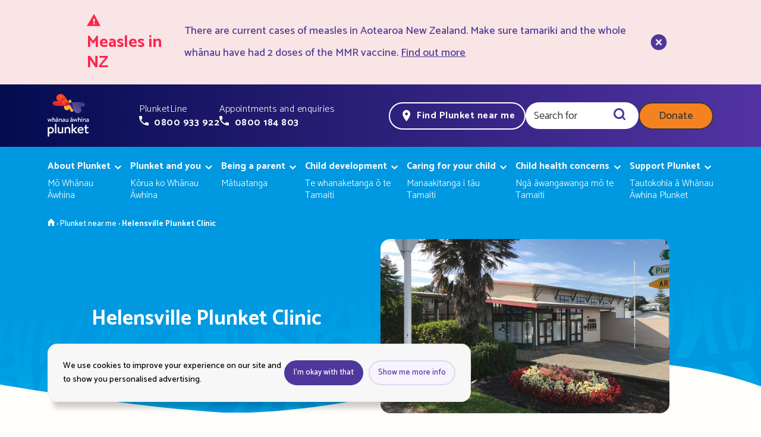

--- FILE ---
content_type: text/html; charset=utf-8
request_url: https://www.plunket.org.nz/plunket-near-me/helensville-plunket-clinic/
body_size: 25951
content:
<!DOCTYPE html>
<html lang="en-US" class="no-js">
<head>
    <base href="https://www.plunket.org.nz/plunket-near-me/helensville-plunket-clinic/">
    
    <!-- Google Tag Manager -->
    <script>(function(w,d,s,l,i){w[l]=w[l]||[];w[l].push({'gtm.start':
    new Date().getTime(),event:'gtm.js'});var f=d.getElementsByTagName(s)[0],
    j=d.createElement(s),dl=l!='dataLayer'?'&l='+l:'';j.async=true;j.src=
    'https://www.googletagmanager.com/gtm.js?id='+i+dl;f.parentNode.insertBefore(j,f);
})(window,document,'script','dataLayer', 'GTM-TBS48SZ');</script>
    <!-- End Google Tag Manager -->


    <title>Helensville Plunket Clinic &raquo; Whānau Āwhina Plunket</title>
    <meta charset="utf-8">
    <meta name="version" content="">
    <meta name="viewport" content="width=device-width, initial-scale=1.0, maximum-scale=5.0">
    <meta http-equiv="Content-Type" content="text/html; charset=utf-8">
    <link rel="canonical" href="https://www.plunket.org.nz/plunket-near-me/helensville-plunket-clinic/">
    <meta name="generator" content="Silverstripe CMS 5.0">
<meta http-equiv="Content-Type" content="text/html; charset=utf-8">
    <script>
        document.documentElement.className = document.documentElement.className.replace('no-js', 'js');
    </script>
    <link rel="icon" href="favicon.ico?v=ngJNkj3jAn"/>
<link rel="shortcut icon" href="favicon.ico?v=ngJNkj3jAn"/>
<link rel="apple-touch-icon" sizes="180x180" href="/apple-touch-icon.png?v=ngJNkj3jAn">
<link rel="icon" type="image/png" sizes="32x32" href="/favicon-32x32.png?v=ngJNkj3jAn">
<link rel="icon" type="image/png" sizes="16x16" href="/favicon-16x16.png?v=ngJNkj3jAn">
<link rel="manifest" href="/site.webmanifest">
<link rel="mask-icon" href="/safari-pinned-tab.svg?v=ngJNkj3jAn" color="#f58220">
<meta name="msapplication-TileColor" content="#f58220">
<meta name="theme-color" content="#ffffff">


    <meta property="og:title" content="Helensville Plunket Clinic">

<meta property="og:image" content="/assets/plunket-logo-social.jpg">
<meta property="og:url" content="https://www.plunket.org.nz/plunket-near-me/helensville-plunket-clinic/">
<meta property="og:site_name" content="Plunket New Zealand">

<link rel="stylesheet" type="text/css" href="/_resources/themes/plunket/dist/app.css?m=1761167175">
</head>
<body>
<div id="app" class="page-type--locationpage">
    
    <!-- Google Tag Manager (noscript) -->
    <noscript>
        <iframe src="https://www.googletagmanager.com/ns.html?id=GTM-TBS48SZ"
            height="0" width="0" style="display:none;visibility:hidden"></iframe>
    </noscript>
    <!-- End Google Tag Manager (noscript) -->



    <a id="top" tabindex="-1" aria-hidden="true"></a> 
    <header>
    
    
        <div class="v--hidden alert-banner js--alert-banner"
             data-cookieID="d15e706c774fdb2e21204ca5afbbd581"
             data-cookieExpiringPeriod="28800000"
        >
            <div class="container">
                <div class="layout layout--center layout--align-center">
                    <div class="alert-banner__item">
                        <div class="">
                            <div class="alert-banner__dynamic-column">
                                <span class="alert-banner__title type--bold">Measles in NZ</span>
                                <span class="alert-banner__text"><p>There are current cases of measles in Aotearoa New Zealand. Make sure tamariki and the whole whānau have had 2 doses of the MMR vaccine. <a href="/child-health-concerns-and-symptoms/diseases/measles/">Find out more</a></p></span>
                            </div>
                            <button class="js--alert-close-button alert-banner__button--close" aria-label="close"></button>
                        </div>
                    </div>
                </div>
            </div>
        </div>
    


        
    <div class="theme theme--purple theme__background">
    <div class="container container--wide mobile-nav-container">
        <div class="navigation">
            <div class="navigation-mobile__content navigation__bar">
                <div class="navigation__bar-phone-wrapper">
                    <a href="tel:0800 933 922" class="button-with-icon theme__border--foreground nav-phone-btn" role="button" aria-label="PlunketLine">
    <ul class="button-with-icon__list">
        <li class="button-in-nav__label phone-label">
            
            
                <span class="nav-phone-btn__label-text--regular">PlunketLine</span> 
                <span class="nav-phone-btn__label-text--small">PlunketLine</span>
            
        </li>
        <li class="button-in-nav__label button--home">
            <svg class="button__icon phone-icon" width="16" height="16" role="img" viewBox="0 0 23 23" fill="none" xmlns="http://www.w3.org/2000/svg">
    <path d="M1.28 0C.58 0 0 .57 0 1.28 0 13.28 9.73 23 21.72 23c.7 0 1.28-.57 1.28-1.28v-4.47c0-.7-.57-1.28-1.28-1.28-1.6 0-3.13-.25-4.56-.72a1.27 1.27 0 00-1.3.31l-2.81 2.81a19.27 19.27 0 01-8.42-8.41l2.81-2.82c.35-.35.46-.86.31-1.3a14.65 14.65 0 01-.72-4.56C7.03.58 6.46 0 5.75 0H1.28z" fill="#FFFFFB" fill-rule="evenodd"/>
</svg>

            <span class="nav-phone-btn__phone">0800 933 922</span>
        </li>
    </ul>
</a>
                    <a href="tel:0800 184 803" class="button-with-icon theme__border--foreground nav-phone-btn" role="button" aria-label="Appointments and enquiries">
    <ul class="button-with-icon__list">
        <li class="button-in-nav__label phone-label">
            
            
                <span class="nav-phone-btn__label-text--regular">Appointments and enquiries</span> 
                <span class="nav-phone-btn__label-text--small">Appointments</span>
            
        </li>
        <li class="button-in-nav__label button--home">
            <svg class="button__icon phone-icon" width="16" height="16" role="img" viewBox="0 0 23 23" fill="none" xmlns="http://www.w3.org/2000/svg">
    <path d="M1.28 0C.58 0 0 .57 0 1.28 0 13.28 9.73 23 21.72 23c.7 0 1.28-.57 1.28-1.28v-4.47c0-.7-.57-1.28-1.28-1.28-1.6 0-3.13-.25-4.56-.72a1.27 1.27 0 00-1.3.31l-2.81 2.81a19.27 19.27 0 01-8.42-8.41l2.81-2.82c.35-.35.46-.86.31-1.3a14.65 14.65 0 01-.72-4.56C7.03.58 6.46 0 5.75 0H1.28z" fill="#FFFFFB" fill-rule="evenodd"/>
</svg>

            <span class="nav-phone-btn__phone">0800 184 803</span>
        </li>
    </ul>
</a>
                </div>

                <a href="/plunket-near-me" class="near-me-btn js--plunket-near-me-button button-with-icon  theme__border--foreground">
    <svg class="button__icon" role="img"  width="24" height="25" viewBox="0 0 20 21" fill="none" xmlns="http://www.w3.org/2000/svg">
    <path fill-rule="evenodd" clip-rule="evenodd" d="M9.71 10.1c-1.069 0-1.935-.895-1.935-2s.866-2 1.935-2c1.07 0 1.936.895 1.936 2s-.867 2-1.936 2zm0-7.6c-2.993 0-5.419 2.507-5.419 5.6 0 4.2 5.42 10.4 5.42 10.4s5.419-6.2 5.419-10.4c0-3.093-2.427-5.6-5.42-5.6z" fill="#FFFEFB"/>
</svg>

    <span class="near-me-btn__label--regular button-in-nav__label">
        Find Plunket near me
    </span>
    <span class="near-me-btn__label--small button-in-nav__label">
        Find us
    </span>
</a>

            </div>
        </div>
    </div>
</div>
<div class="theme theme--blue purple-desktop-override theme__background navigation-bar">
    <div class="container container--wide">
        <div class="navigation">
            
                <a class="navigation__logo" href="/" aria-label="Home page">
                    
<svg class="logo" role="img" xmlns="http://www.w3.org/2000/svg" viewBox="0 0 101.43 106.75" aria-labelledby="plunket-logo-title">
    <title id="plunket-logo-title">Plunket Logo</title>
    <defs>
        <linearGradient id="linear-gradient" x1="-261.65" y1="-229.78" x2="-260.65" y2="-229.78"
                        gradientTransform="translate(7692.7 -6610.04) scale(28.96937 -28.96937)"
                        gradientUnits="userSpaceOnUse">
            <stop offset="0" stop-color="#695aa7"/>
            <stop offset="1" stop-color="#1b1464"/>
        </linearGradient>
        <linearGradient id="linear-gradient-2" x1="-314.17" y1="-248.37" x2="-313.17" y2="-248.37"
                        gradientTransform="translate(4003.12 -3045.6) scale(12.41778 -12.41778)"
                        gradientUnits="userSpaceOnUse">
            <stop offset="0" stop-color="#383685"/>
            <stop offset="1" stop-color="#201a53"/>
        </linearGradient>
        <linearGradient id="linear-gradient-3" x1="-315.83" y1="-248.94" x2="-314.83" y2="-248.94"
                        gradientTransform="translate(3953.97 -2997.53) scale(12.19628 -12.19628)"
                        gradientUnits="userSpaceOnUse">
            <stop offset="0" stop-color="#3d3a8b"/>
            <stop offset=".05" stop-color="#3d3a8b"/>
            <stop offset=".92" stop-color="#282460"/>
            <stop offset="1" stop-color="#282460"/>
        </linearGradient>
        <linearGradient id="linear-gradient-4" x1="-186.03" y1="-202.8" x2="-185.03" y2="-202.8"
                        gradientTransform="translate(-5788.77 6436.76) scale(-31.62382 31.62382)"
                        gradientUnits="userSpaceOnUse">
            <stop offset="0" stop-color="#f58220"/>
            <stop offset="1" stop-color="#ed1c29"/>
        </linearGradient>
        <clipPath id="logo-clip-path-right-wing" transform="translate(-9.5 7.3)">
            <path d="M100.82 30.46s.92 1.83 1.22 2.46c1.35 2.88 15.02 31.6 26.8 17.54 3-5.25-2.32-12.02-2.32-12.02s9.6 3.36 11.26-3.7c1.03-4.36-5.86-6.17-15.89-6.17a137.87 137.87 0 00-21.07 1.9"/>
        </clipPath>
        <clipPath id="logo-clip-path-right-wing-body-intersect" transform="translate(-9.5 7.3)">
            <path d="M100.99 30.43h-.02l-.03.01h-.02a.77.77 0 01-.1.02l.23.45.99 2.01v.01l.01.02c.19.4.58 1.22 1.14 2.32l.11.2a67.33 67.33 0 007.86 12.14c.48-3.93-1.01-10.68-3.58-18.1-2.17.26-4.38.57-6.6.93"/>
        </clipPath>
        <clipPath id="clip-path-4" transform="translate(-9.5 7.3)">
            <path d="M110.9 47.3l.26.31a17.34 17.34 0 000-3.57 9.6 9.6 0 00-.26 3.26m-3-5.73a4.13 4.13 0 00-.69.68l.4.6a3.38 3.38 0 01.66-.68 1.19 1.19 0 011.67 0 .9.9 0 01-.33 1.27.47.47 0 01-.66-.32c-.04-.2.08-.53.37-.5-.12-.18-.42-.18-.82.13a2.03 2.03 0 00-.47.72l.47.68.06-.17a1.09 1.09 0 00.3.19 1.18 1.18 0 00.6.08q-.1.49-.17 1l.66.86a9.24 9.24 0 01.99-3.83l-.18-1.13c-.1.14-.18.28-.27.43a1.5 1.5 0 00-1.19-.53 2.33 2.33 0 00-1.4.52m2.23-3.36a13.81 13.81 0 00-1.77 2.27 2.59 2.59 0 012.01 0l.2-.28c-.05-.3-.11-.59-.18-.89l-.21.27a3.3 3.3 0 00-.29-.05l.44-.51-.19-.82-.01.02m-3.66 2.86l.44.69a14.3 14.3 0 012.74-4.06l.3-.3-.19-.75a15.8 15.8 0 00-3.29 4.42m-1.03-1.71l.4.68 3.54-4.8-.34-1.2c-.85 2.15-2.06 4.3-3.6 5.32m.47-3.85a1.28 1.28 0 00.33.35 1.5 1.5 0 00.38.2 9.13 9.13 0 01-.69 1.1l-.3.39a4.26 4.26 0 01.28-2.04m-.13-.97c-1.09 1.13-.92 3.3-.57 4.27a8.22 8.22 0 002.56-3.63.85.85 0 01-1.14.15.62.62 0 01-.14-.88.47.47 0 01.83.24c.15-.3-.12-.56-.38-.63a.92.92 0 00-.25-.04 1.31 1.31 0 00-.91.52m2.32-2.36c-.07.26-.15.54-.24.8a2.03 2.03 0 00-1.47-.25 9.63 9.63 0 011.71-.55m-5.08 2.46l-.08.11.25.51.1.17c.08-.14.16-.27.26-.4l.01-.02a7.26 7.26 0 011.09-1.18l-.11.14a5.13 5.13 0 00-.88 2.19l.56 1.04a4.5 4.5 0 011.38-3.4 1.67 1.67 0 012.02-.17 1.2 1.2 0 01.43.86c.2-.5.4-1.15.59-1.77l-.4-1.25a8.1 8.1 0 00-5.22 3.17m-1.08-4.36q-.43.36-.83.75l.33.66a13.2 13.2 0 011.95-1.63l-1.45.22m3.13.64a13.62 13.62 0 00-2.86 2.36l.34.7a9.88 9.88 0 012.79-2.39 9.7 9.7 0 012.6-1.04l-.23-.68a8.03 8.03 0 00-2.64 1.05m-1.22-.93a12.3 12.3 0 00-2.3 1.91l.32.67a11.44 11.44 0 012.94-2.32 9.72 9.72 0 011.1-.54l-2.06.28"/>
        </clipPath>
        <clipPath id="logo-clip-path-left-wing" transform="translate(-9.5 7.3)">
            <path d="M74.93 37.24l.46.04-.17-.38zm.3-.34a6.7 6.7 0 01.73.42l1.59.08-.25-.18c-.34-.22-1.15-.74-1.55-.94l-.53.62m-9.66-2a11.98 11.98 0 003.01 1.28 4.44 4.44 0 00-2.16-1.25 2.39 2.39 0 00-.49-.05 2.5 2.5 0 00-.36.03m-1.5-1.37l.07.09a.33.33 0 00.05-.19.36.36 0 01-.11.1m21.88-.25a7.19 7.19 0 005 2.65c.2-.36.4-.72.63-1.08-2.18.37-4.75-.52-6.72-3.5a10.39 10.39 0 001.09 1.93m-22.32-2.46v.02a.18.18 0 01-.01.03 4.05 4.05 0 00-.1.62v.1l.34.23a1.6 1.6 0 00-.34.11 3.14 3.14 0 00.15.81.52.52 0 01.24-.18.8.8 0 011.03.74 1.12 1.12 0 01-.36.84 5.42 5.42 0 00.6.5 1.94 1.94 0 00.55-1.3h.05l-.02-.06a28.16 28.16 0 012.86 2.9q.63.18 1.32.33a19.33 19.33 0 00-6.26-5.89l-.05.2m18.63-2.05v.1l.06.63a11.43 11.43 0 001.67 5.14 1.47 1.47 0 00-.57.37 1.38 1.38 0 00-.23.31 7.91 7.91 0 01-1.4-2.22 10.3 10.3 0 01-.72-2.95l-.7.8a10.23 10.23 0 00.69 2.45c.72 1.69 1.85 2.98 2.46 3.11.5.1.8-.04.85-.26a.35.35 0 01-.53-.3.6.6 0 01.55-.62.8.8 0 01.74 1.03 1.41 1.41 0 01-1.65.82c-1.63-.33-3.2-2.39-4.11-5.08l-.9 1.03.05.18a11.31 11.31 0 001.38 3.8 15.33 15.33 0 00-2.82-2.39l-.58.67a11.85 11.85 0 012.61 2.05l1.69.01h.74a10.41 10.41 0 01-1.12-1.58 6.33 6.33 0 001.7 1.57q.88 0 1.8-.04h.06l1.43-.05a1.81 1.81 0 00.45-.69 7.73 7.73 0 00.96.62l1.71-.11c-3.2-1.03-5.2-3.9-5.47-8.37a7.6 7.6 0 01.01-.96zm-10.6-.87a11.63 11.63 0 002.47 1.3 12.83 12.83 0 005.56.78l.73-.85a12.04 12.04 0 01-5.98-.65q-.5-.19-.96-.41l.26-.19a10.9 10.9 0 004.61 1.17 10.58 10.58 0 002.27-.14l.84-.97a10.33 10.33 0 01-7.82-1 3.13 3.13 0 01-1.98.96m-4.53 3.83a2.22 2.22 0 001.73-2.27 3.81 3.81 0 00-.32-1.45 17.4 17.4 0 001.15 1.46 2.22 2.22 0 00-.9 2.71 4.75 4.75 0 001.96 2.28 28.84 28.84 0 01-3.68-2.7l.07.02-.01-.05m-.32-4.95a4.36 4.36 0 011.28 2.71 1.41 1.41 0 01-1.11 1.46.8.8 0 01-.88-.92.6.6 0 01.71-.42.35.35 0 01.2.57c.22 0 .43-.27.42-.77a4.2 4.2 0 00-1.48-2.14 5.29 5.29 0 00-.63.5 7.18 7.18 0 011 1.08 1.42 1.42 0 00-.7.48 1.46 1.46 0 00-.26.76c-.36-.4-.68-.8-.96-1.18a6.04 6.04 0 00-.45.89v.01a19.22 19.22 0 008.3 6.25 17.61 17.61 0 001.68.57l1.17-1.36c-2.79-.53-5.04-1.8-5.6-3.37a1.41 1.41 0 01.58-1.74.8.8 0 011.13.58.6.6 0 01-.54.63c-.2 0-.5-.18-.36-.47-.22.08-.32.4-.15.87.21.58 1.65 1.52 3.42 2a10.22 10.22 0 002.52.35l.7-.8a10.26 10.26 0 01-3.03-.32 7.93 7.93 0 01-2.39-1.07 1.36 1.36 0 00.28-.27.91.91 0 00.23-.4 11.63 11.63 0 004.98 1.99l.64-.74a12.42 12.42 0 01-7.37-3.8 13.86 13.86 0 008.18 2.83l.67-.77a13.69 13.69 0 01-5.16-.87 11.55 11.55 0 01-5.08-3.69 7.45 7.45 0 00-1.94.57m2.22-.6a4.19 4.19 0 001.83.93 2.34 2.34 0 002.28-.78c-.31-.06-.65-.1-1-.15a1.64 1.64 0 01-1.1.18 2.9 2.9 0 01-.76-.27 10.73 10.73 0 00-1.25.08m9.47.6a8.42 8.42 0 01-3.76-1c.32.45.58.79.74.98v.01l.04.04.01.02.02.01v.01l.04.05h.01v.01h.01v.01l.02.02v.01h.01s-.28-.1-.75-.22a9.5 9.5 0 003.56.8 8.93 8.93 0 004.03-.76l1.8-2.06a8.15 8.15 0 01-5.78 2.06m9.86-.38c-1.02 1.64-.79 3.75.43 4.59a1.9 1.9 0 002.94-.8 1.4 1.4 0 00-.9-1.76.88.88 0 00-1.13.96c-.44-.3-.3-1.27.1-1.8a3.65 3.65 0 015.27-.75 3.32 3.32 0 011.24 2.28c.63-.63 1.27-1.24 1.9-1.8a6.2 6.2 0 00-3.72-3.27 5.79 5.79 0 00-1.72-.28 5.12 5.12 0 00-4.41 2.63m2.68-4a6.94 6.94 0 00-4.82 4.73 2.76 2.76 0 00.02 1.84c.15.17.3.2.38.12-.15 0-.15-.16-.1-.25a.27.27 0 01.36-.08.37.37 0 01-.02.58.62.62 0 01-.82-.13c-.85-1-.2-3.9 1.52-5.71a6.18 6.18 0 00-2.47 3.67 5.94 5.94 0 004.08 7 5.41 5.41 0 002.75.17 32 32 0 013.4-4.2.41.41 0 01-.1-.57.44.44 0 01.7-.06l.02-.02a3.51 3.51 0 00-.17-1.01.45.45 0 01-.78-.46.41.41 0 01.46-.2 2.2 2.2 0 00-.58-.6 1.9 1.9 0 00-2.93.8 1.4 1.4 0 00.89 1.77.88.88 0 001.13-.96c.44.3.3 1.26-.1 1.79a3.65 3.65 0 01-5.26.75c-1.59-1.31-1.64-3.36-.4-5.43 1.87-3.1 7.12-4.31 10.57.87a10.03 10.03 0 00-1.05-1.9 7.13 7.13 0 00-5.4-2.66 5.95 5.95 0 00-1.28.14m-.24-2.62c-.21 0-.43.02-.64.04h-.1l-.8.94a7.46 7.46 0 01.95-.15 11.03 11.03 0 015.62.85l-.75-1.15a11.83 11.83 0 00-3.68-.54h-.6m.46-1.32a10.6 10.6 0 012.7.23l-.7-.94a10.9 10.9 0 00-1.3-.1zm.33-2.14l.28-.32-.39-.46.11.78m-1.42 1.64l.73-.85a12.96 12.96 0 00-.45-2.7q-.6-.62-1.23-1.2a12.11 12.11 0 01.95 4.75M75.9 15.57c-1.02 1.64-.79 3.75.43 4.59a1.9 1.9 0 002.94-.8 1.4 1.4 0 00-.9-1.76.88.88 0 00-1.12.96c-.45-.3-.3-1.27.1-1.8a3.65 3.65 0 015.26-.75c1.58 1.31 1.63 3.36.39 5.43-1.87 3.11-7.14 4.32-10.6-.9a10.35 10.35 0 001.1 1.93 6.45 6.45 0 0011.48-2.22 2.75 2.75 0 00-.02-1.83c-.14-.18-.3-.2-.37-.13.14.01.15.17.1.25a.27.27 0 01-.37.09.37.37 0 01.03-.59.62.62 0 01.81.14c.86.98.2 3.9-1.51 5.7a6.17 6.17 0 002.46-3.67 5.94 5.94 0 00-4.07-7 5.8 5.8 0 00-1.73-.27 5.12 5.12 0 00-4.4 2.63m11.13-4.05a10.34 10.34 0 012.08 7.6l.84-.96a10.56 10.56 0 00-.17-2.27 11.62 11.62 0 00-1.02-3.1 19 19 0 00-1.7-1.3l-.03.03m-8.46.04a6.94 6.94 0 00-4.81 4.74 2.76 2.76 0 00.02 1.84c.14.17.3.2.37.12-.14 0-.15-.16-.1-.25a.27.27 0 01.36-.09.37.37 0 01-.02.6.62.62 0 01-.81-.15c-.86-.98-.2-3.9 1.51-5.7a6.17 6.17 0 00-2.46 3.67 5.94 5.94 0 004.07 7 5.09 5.09 0 006.14-2.36l.06-.1a.45.45 0 11.28-.59 4.25 4.25 0 00.26-.99.45.45 0 01-.7-.56.44.44 0 01.73-.04 3.52 3.52 0 00-.17-1.05.45.45 0 01-.77-.46.4.4 0 01.46-.2 2.2 2.2 0 00-.59-.6 1.9 1.9 0 00-2.93.8 1.4 1.4 0 00.9 1.77.88.88 0 001.12-.97c.45.3.3 1.27-.1 1.8a3.65 3.65 0 01-5.26.75c-1.58-1.31-1.63-3.36-.39-5.43 1.87-3.11 7.14-4.32 10.59.91a10.36 10.36 0 00-1.08-1.94 7.13 7.13 0 00-5.39-2.66 5.96 5.96 0 00-1.29.14m2.75-2.09h-.02a7.81 7.81 0 00-2 .26c4.6.12 7.48 2.55 8.23 6.62a8.14 8.14 0 01-1.24 6.01l1.8-2.06a8.95 8.95 0 00.2-4.1 8.82 8.82 0 00-2.38-4.75 1.75 1.75 0 00.5-.39c-.24-.14-.48-.28-.72-.4a.9.9 0 01-.17.1.8.8 0 01-1.13-.58.39.39 0 010-.11c-.24-.1-.48-.18-.73-.25l-.01.06c-.11-.06-.23-.1-.35-.15a8.31 8.31 0 00-1.04-.2h-.08l-.06-.01-.06-.01h-.09l-.06-.01h-.08l-.06-.01h-.12l-.03-.01H81.35"/>
        </clipPath>
    </defs>

    <!-- Butterfly -->
    <g id="logo-butterfly-wrapper" transform="translate(-45, -18) scale(1.06)">
        <g clip-path="url(#logo-clip-path-right-wing)">
            <path transform="rotate(-53.5 122.3 59.61)" fill="url(#linear-gradient)" d="M94.07 20.59h51.48V72.5H94.07z"/>
        </g>
        <g clip-path="url(#logo-clip-path-right-wing-body-intersect)">
            <path transform="rotate(-53.5 108.72 51.64)" fill="url(#linear-gradient-2)" d="M95.74 28.84h20.98V48.3H95.74z"/>
        </g>

        
        <path id="logo-heart-center" class="logo__body"
            d="M103.3 35.48H103.2l-.03.01h-.02l-.04.01-.04.01h-.01l-.46.07-.05.01h-.04l-.02.01h-.02l-.04.01h-.01c-4.08.63-8.14 1.11-12 1.43a9.22 9.22 0 00-.83 3.61c0 2.26 1.14 4.37 4.03 6.08a5.2 5.2 0 002.61.74h.02c4.16 0 7.09-4.24 7.09-4.24s-.04.4-.04 1c0 2.13.49 6.96 4.92 6.96h.03c1.72 0 2.63-1.33 2.9-3.57a67.29 67.29 0 01-7.86-12.14m-2.25-4.57l1.52 3.14a37.63 37.63 0 00-.52-1.1v-.01l-.01-.01c-.2-.44-.7-1.44-1-2.02m3.7-8.82a66.41 66.41 0 00-5.85 4.6 126.3 126.3 0 011.94 3.77h.05l.04-.01h.02l.03-.01h.02c2.21-.36 4.42-.67 6.59-.93-.84-2.43-1.8-4.93-2.84-7.42"
            transform="translate(-9.5 7.3)" fill="#fbb040"/>
        <path d="M90.43 37.04c3.86-.32 7.92-.8 12-1.43h.07l.02-.01h.04l.04-.02.47-.07h.05l.04-.01h.02l.03-.01h.05l.04-.01-.1-.21c-.13-.23-.35-.65-.63-1.22-.39-.78-.9-1.87-1.53-3.15l-.22-.44a123 123 0 00-1.93-3.76c-3.21 2.82-6.86 6.6-8.46 10.34"
            transform="translate(-9.5 7.3)" fill="#da212c"/>
        <path d="M96.68 22.8l-.02-.02-.01-.02c-3.77-6.23-8.82-12.55-14.37-13.23h-.08l-.06-.01-.06-.01h-.09l-.06-.01h-.08l-.06-.01h-.12l-.03-.01h-.32a9.51 9.51 0 00-6.44 2.81l-.15.14a18.62 18.62 0 00-1.6 1.7c-.09.13-.17.28-.25.42-2.79 5.19 1.68 11.09 2.6 12.21v.01l.04.04.01.02.02.01v.01l.04.05h.01v.01l.01.01.02.02v.01h.01a16.5 16.5 0 00-6.66-.76H68.9a5.83 5.83 0 00-4.96 3.62v.03h-.01v.02h-.01v.02l-.01.01v.02l-.01.02-.02.05v.01l-.01.01v.01l-.01.02-.02.04v.02l-.02.06c-.08.21-.14.44-.2.68v.02l-.01.03a3.9 3.9 0 00-.1.62v.25a3.1 3.1 0 00.42 1.59l.01.02.08.12v.02l.02.02.08.11v.01l.02.01c1.13 1.55 3.75 2.58 7.36 3.18a.4.4 0 00.04 0l.06.01a58.94 58.94 0 009.19.62q1.51 0 3.11-.05a.29.29 0 00.03 0h.04c2.07-.06 4.23-.19 6.45-.37 1.6-3.73 5.25-7.52 8.46-10.34a89.14 89.14 0 00-2.21-3.9"
            transform="translate(-9.5 7.3)" fill="#ed1c29"/>
        <g fill="#685aa7">
            <path d="M118.53 29.1a.47.47 0 01-.84-.23c-.14.3.12.56.39.64.41.11.75-.07 1.15-.48a2.4 2.4 0 00.32-.43l-.91.03a.56.56 0 01-.11.48M123.82 28.88a1.87 1.87 0 002.6.01l.2-.16c-1.1-.08-2.26-.13-3.47-.15a9.5 9.5 0 01-3.48 3.4 11 11 0 01-4.22 1.34l.77.56a9.16 9.16 0 003.72-1.24 11.3 11.3 0 003.88-3.76M128.98 38.86l-.24.13c.33.06.7.11 1.07.16a10.61 10.61 0 003.31-3.39 1.87 1.87 0 002.6.01 6.12 6.12 0 001.89-3.1 3.28 3.28 0 00-.52-.8 5.83 5.83 0 01-1.74 3.3 1.19 1.19 0 01-1.67 0 .9.9 0 01.33-1.27.48.48 0 01.66.32c.04.2-.08.53-.37.5.11.18.42.18.81-.13a6.38 6.38 0 001.18-3.43 6.96 6.96 0 00-.69-.43 9.3 9.3 0 01-.55 2.63 1.07 1.07 0 00-.29-.19 1.18 1.18 0 00-.6-.08 11.31 11.31 0 00.25-2.91q-.36-.14-.76-.27a9.12 9.12 0 01-4.67 8.95"
                transform="translate(-9.5 7.3)"/>
            <path d="M122 28.92l.24-.35h-.81a7.37 7.37 0 01-1.06 1.16l.1-.13a4.44 4.44 0 00.56-1.02h-.72a3.4 3.4 0 01-.9 1.18 1.66 1.66 0 01-2.02.17 1.2 1.2 0 01-.43-.86 31.93 31.93 0 00-.96 3.16 8.48 8.48 0 006-3.3m-4.85 1.65a2.04 2.04 0 001.47.25 9.56 9.56 0 01-1.71.56l.24-.81M108.64 32.73c.15-.5.28-1 .38-1.4l-.78.15.4 1.25M119.25 38.12c-.94 3.54-3.12 8.7-6.37 8.74a1.63 1.63 0 01-1.49-1.36 1 1 0 01.98-1.1.8.8 0 01.84.7.6.6 0 01-.51.65.44.44 0 01-.38-.73c-.3.1-.3.45-.19.68a.98.98 0 001.08.5 2.67 2.67 0 00.5-.11c-.34-1.44-.4-4.08 1.2-5.4a1.66 1.66 0 012.02-.17 1.2 1.2 0 01.42.87 32.26 32.26 0 00.97-3.17 8.47 8.47 0 00-6 3.31 7.31 7.31 0 00-1.17 2.51 17.26 17.26 0 01.01 3.57l.54.63a9.53 9.53 0 01-.16-1.23 2.2 2.2 0 001.35.52 3.78 3.78 0 001.13-.2l-1.4 1.9.47.48c2.72-3.69 8.4-11.4 10.7-14.48a9.04 9.04 0 01-4.54 2.9m-1.84.94l-.25.8a2.04 2.04 0 00-1.47-.24 9.57 9.57 0 011.72-.56m-4.56 2.85l.01-.01a7.34 7.34 0 011.09-1.19l-.1.14a5.57 5.57 0 00-.98 2.95 1.73 1.73 0 00-.5-.08 1.62 1.62 0 00-.46.06 6.49 6.49 0 01.94-1.87m6.48-1.78c.2-.59.36-1.1.47-1.51l.9-.35-1.37 1.86M119.24 53.86a9.08 9.08 0 014.7-8.5 11 11 0 014.22-1.34l-.76-.56a9.17 9.17 0 00-3.73 1.24 11.29 11.29 0 00-3.88 3.76 1.87 1.87 0 00-2.6 0 6.15 6.15 0 00-1.9 3.13 13.64 13.64 0 013.66-7 14.62 14.62 0 015.23-3.52l-.44-.32-.26-.19a15.65 15.65 0 00-8.82 10.59c.4.34.82.65 1.23.95a5.59 5.59 0 011.68-3.05 1.19 1.19 0 011.67 0 .9.9 0 01-.33 1.28.48.48 0 01-.66-.32c-.04-.2.08-.54.37-.5-.12-.18-.42-.19-.82.13a5.8 5.8 0 00-1.11 3l.67.39a9.06 9.06 0 01.5-2.16 1.09 1.09 0 00.3.18 1.17 1.17 0 00.6.08 11.1 11.1 0 00-.26 2.45c.25.1.5.2.74.28M114.1 37.14a9.22 9.22 0 013.25-1.12l-.82-.6a10.22 10.22 0 00-2.69 1.05 12.27 12.27 0 00-3.45 2.84l.19.89a11.22 11.22 0 013.53-3.06M137.61 32.67a13.35 13.35 0 01-2.66 5.83 5.05 5.05 0 001.75-1.41 14.27 14.27 0 001.08-2.33v-.02a3.1 3.1 0 00-.17-2.07"
                transform="translate(-9.5 7.3)"/>
            <path d="M129.67 45.61l-1.04 1.41c.2-.58.36-1.1.47-1.5l.53-.2-.13-.67-.94.36c-.94 3.53-3.13 8.7-6.37 8.74a1.63 1.63 0 01-1.5-1.37 1 1 0 01.98-1.1.8.8 0 01.85.7.6.6 0 01-.52.66.44.44 0 01-.38-.74c-.3.1-.3.45-.19.68a.98.98 0 001.08.5 2.65 2.65 0 00.5-.1c-.33-1.45-.4-4.09 1.2-5.4a1.66 1.66 0 012.02-.17 1.2 1.2 0 01.42.86 32.2 32.2 0 00.97-3.16 7.97 7.97 0 00-7.42 9.02q.33.07.67.11a8.3 8.3 0 01-.03-.35 2.46 2.46 0 00.74.41 7.23 7.23 0 002.85-.47l5.33-7.22a9.54 9.54 0 00-.09-1m-2.96.34l-.24.81a2.04 2.04 0 00-1.48-.25 9.62 9.62 0 011.72-.56m-4.56 2.86l.01-.02a7.35 7.35 0 011.09-1.18l-.1.13a5.58 5.58 0 00-.98 2.96 1.66 1.66 0 00-.5-.08 1.62 1.62 0 00-.46.06 6.51 6.51 0 01.94-1.87M125.52 40.77a11.71 11.71 0 002.2-.5l-.39-.66a13.04 13.04 0 01-2.58.6zM116.33 35.26l-.75-.55a13.59 13.59 0 00-5.44 3.49l.2.82.26-.3a12.54 12.54 0 015.73-3.46M108.8 29.69c-.37.05-.73.11-1.1.2l.24.67a15.48 15.48 0 011.62-.3zM128.76 42.36l-.3-.67a10.71 10.71 0 01-1.17.39l.74.55q.37-.12.73-.27M129.02 43.04l-.28.11.43.32-.15-.43M129.6 48.48l.03-.16-.5.67.47-.51M128.38 41.53q-.16-.35-.33-.66a8.83 8.83 0 01-1.79.45l.83.6a9.97 9.97 0 001.3-.4M116.62 41.59c.15-.3-.12-.57-.38-.64-.42-.12-.76.06-1.16.48-1.08 1.13-.92 3.3-.57 4.27a8.22 8.22 0 002.57-3.63.85.85 0 01-1.15.15.63.63 0 01-.14-.87.47.47 0 01.83.24m-.7 1.37a8.97 8.97 0 01-.69 1.1l-.3.38a4.25 4.25 0 01.28-2.03 1.28 1.28 0 00.33.35 1.48 1.48 0 00.38.2"
                transform="translate(-9.5 7.3)"/>
            <path d="M125.93 48.47c.14-.3-.13-.56-.39-.64-.42-.11-.76.07-1.16.48-1.08 1.14-.92 3.31-.57 4.28a8.23 8.23 0 002.57-3.64.85.85 0 01-1.15.16.63.63 0 01-.14-.88.47.47 0 01.84.24m-.7 1.38a8.97 8.97 0 01-.7 1.1l-.3.38a4.25 4.25 0 01.28-2.04 1.3 1.3 0 00.33.35 1.5 1.5 0 00.38.2M119.43 45.1a13.77 13.77 0 00-1.77 2.27 2.58 2.58 0 012.01 0 11.15 11.15 0 013.74-3.35 9.24 9.24 0 013.24-1.11l-.82-.61a10.26 10.26 0 00-2.69 1.05 12.21 12.21 0 00-3.66 3.11l-.29-.05q.34-.41.71-.8a12.54 12.54 0 015.73-3.46l-.74-.55a13.6 13.6 0 00-5.46 3.5M126.25 52.87a13.03 13.03 0 002.6-2.41 6.85 6.85 0 00.39-.8 16.32 16.32 0 00-2.99 3.21M114 28.89a9.35 9.35 0 01-4.05 2.35 26.69 26.69 0 01-.91 2.8l.34 1.2 4.7-6.36H114m-3.97 4.38c.2-.6.36-1.11.47-1.52.31-.11.61-.22.9-.35l-1.37 1.87M110.84 29.9a14.97 14.97 0 001.69-.9l-1.9.18-.5.2.44.32.27.2M109.95 37.4a14.57 14.57 0 014.93-3.21l-.44-.32-.26-.2a15.76 15.76 0 00-4.42 2.99l.2.74M115.06 32.33a25.53 25.53 0 011.25-3.6l-1.03.07-4.75 6.42a9.04 9.04 0 014.53-2.89m-.07-2.01c-.2.58-.36 1.1-.48 1.5l-.9.36 1.38-1.86M127 35.75c-.15.3.11.57.38.64.41.12.76-.06 1.16-.48 1.08-1.13.92-3.3.57-4.27a8.22 8.22 0 00-2.57 3.63.85.85 0 011.15-.15.63.63 0 01.14.87.47.47 0 01-.84-.24m.7-1.37a8.97 8.97 0 01.7-1.1q.14-.2.3-.38a4.26 4.26 0 01-.28 2.03 1.28 1.28 0 00-.33-.35 1.48 1.48 0 00-.38-.2M132.44 39.18a8.56 8.56 0 001.19-.2 13.74 13.74 0 001.63-2.12 2.59 2.59 0 01-2.01 0 10.71 10.71 0 01-2.28 2.37c.37.01.74 0 1.12-.02a11.55 11.55 0 001.35-1.45l.29.05a13.38 13.38 0 01-1.3 1.37M114.64 38.48a11 11 0 014.22-1.34l-.76-.57a9.17 9.17 0 00-3.73 1.24 11.86 11.86 0 00-3.61 3.34l.18 1.13a9.38 9.38 0 013.7-3.8"
                transform="translate(-9.5 7.3)"/>
            <path d="M124.36 39.22c.94-3.54 3.13-8.7 6.37-8.74a1.63 1.63 0 011.5 1.36 1 1 0 01-.98 1.1.8.8 0 01-.85-.7.6.6 0 01.52-.65.44.44 0 01.37.73c.3-.1.32-.45.2-.68a.98.98 0 00-1.09-.5 2.67 2.67 0 00-.5.11c.34 1.45.4 4.08-1.19 5.4a1.66 1.66 0 01-2.02.17 1.2 1.2 0 01-.43-.86 32.45 32.45 0 00-.96 3.16 14 14 0 001.5-.31l-.28-.37s.28.1.75.22a7.71 7.71 0 004.03-2.85 8.66 8.66 0 001.37-6.18c-.22-.06-.45-.12-.7-.17.05.28.09.58.1.88a2.2 2.2 0 00-1.35-.53 3.78 3.78 0 00-1.12.2l.64-.88-.74-.11c-2.93 3.98-7.64 10.36-9.67 13.09a9.04 9.04 0 014.53-2.9m1.85-.94l.24-.8a2.04 2.04 0 001.47.24 9.57 9.57 0 01-1.71.56m4.56-2.85l-.02.01a7.34 7.34 0 01-1.08 1.19l.1-.14a5.57 5.57 0 00.97-2.95 1.73 1.73 0 00.5.08 1.62 1.62 0 00.47-.06 6.49 6.49 0 01-.94 1.87m-6.48 1.78c-.2.59-.36 1.1-.48 1.51l-.9.35 1.38-1.86M120.14 36.78a16.03 16.03 0 007.95-7.93l-.72-.07a14.31 14.31 0 01-2.7 3.97 14.61 14.61 0 01-5.23 3.52l.43.32.27.2"
                transform="translate(-9.5 7.3)"/>
            <path d="M124.19 32.24a13.71 13.71 0 001.76-2.27 2.58 2.58 0 01-2 0 11.15 11.15 0 01-3.74 3.35 9.26 9.26 0 01-3.25 1.12l.83.6a10.26 10.26 0 002.69-1.05 12.21 12.21 0 003.66-3.11l.28.05q-.33.41-.7.8a12.54 12.54 0 01-5.73 3.46l.74.55a13.6 13.6 0 005.46-3.5"
                transform="translate(-9.5 7.3)"/>
        </g>
        <g clip-path="url(#clip-path-4)">
            <path transform="rotate(-53.5 108.68 51.74)" fill="url(#linear-gradient-3)"
                d="M95.98 29.26h20.43v18.82H95.98z"/>
        </g>
        <g clip-path="url(#logo-clip-path-left-wing)">
            <path transform="rotate(-54 83.55 36.44)" fill="url(#linear-gradient-4)" d="M59.46.98h43.37v44.98H59.46z"/>
        </g>
    </g>

    
    <!-- Text -->
    <g id="logo-text-wrapper" transform="translate(0, 57) scale(0.195)">
        <g
            id="g3"
            transform="translate(0,-296.02)"
            class="theme__color--foreground logo__text"
        >
            <g
            id="g61"
            transform="translate(-40.001886,-151)">
            <path
                class="st3"
                d="m 60.05,688.65 c 0,2.22 -1.53,3.76 -4.1,3.76 h -9.59 c -2.06,0 -3.76,-1.71 -3.76,-3.76 V 576.38 c 0,-1.88 1.7,-3.76 3.76,-3.76 h 4.28 c 1.71,0 2.73,0.68 3.43,2.56 l 2.05,5.14 c 1.37,-1.38 10.27,-9.42 24.82,-9.42 21.72,0 37.3,18.66 37.3,41.24 0,22.58 -16.43,41.41 -37.98,41.41 -10.27,0 -18.82,-4.61 -20.2,-5.48 v 40.56 0 z M 78.03,637.3 c 12.83,0 23.1,-10.95 23.1,-25.15 0,-14.2 -8.9,-24.98 -22.42,-24.98 -11.47,0 -18.31,8.72 -18.99,11.12 v 33.2 c 0,0 7.69,5.81 18.31,5.81 z"
                id="path43" />
            <path
                class="st3"
                d="m 133.11,535.65 c 0,-1.88 1.7,-3.76 3.76,-3.76 h 9.57 c 1.9,0 3.78,1.88 3.78,3.76 v 112.27 c 0,2.05 -1.88,3.76 -3.78,3.76 h -9.57 c -2.06,0 -3.76,-1.71 -3.76,-3.76 z"
                id="path44" />
            <path
                class="st3"
                d="m 167.48,576.38 c 0,-1.88 1.88,-3.76 3.76,-3.76 h 9.59 c 2.06,0 3.76,1.88 3.76,3.76 v 42.09 c 0,13.02 5.31,18.83 15.41,18.83 11.47,0 17.79,-9.4 18.48,-13 v -47.92 c 0,-3.25 1.55,-3.76 4.45,-3.76 h 8.74 c 2.05,0 3.93,1.88 3.93,3.76 v 71.54 c 0,2.05 -1.88,3.76 -3.93,3.76 h -4.11 c -2.05,0 -2.91,-1.37 -3.59,-3.25 l -2.05,-5.66 c -1.71,1.71 -8.9,10.79 -24.98,10.79 -23.62,0 -29.44,-15.56 -29.44,-36.28 v -40.9 0 z"
                id="path45" />
            <path
                class="st3"
                d="m 252.73,576.38 c 0,-1.88 1.71,-3.76 3.76,-3.76 h 4.11 c 1.7,0 2.9,0.85 3.25,2.4 l 2.4,6.84 c 1.71,-2.05 10.79,-10.95 26.52,-10.95 24.13,0 30.64,16.78 30.64,37.32 v 39.7 c 0,2.05 -1.88,3.76 -3.76,3.76 h -9.59 c -2.05,0 -3.76,-1.71 -3.76,-3.76 v -40.4 c 0,-12.83 -5.31,-20.36 -15.58,-20.36 -12.48,0 -19.67,8.72 -20.87,11.47 v 49.28 c 0,2.56 -1.36,3.76 -4.63,3.76 h -8.72 c -2.05,0 -3.76,-1.71 -3.76,-3.76 v -71.54 0 z"
                id="path46" />
            <path
                class="st3"
                d="m 340.9,535.65 c 0,-1.88 1.71,-3.76 3.76,-3.76 h 9.59 c 1.88,0 3.76,1.88 3.76,3.76 v 66.91 l 30.46,-27.55 c 1.37,-1.2 2.91,-2.4 4.96,-2.4 h 12.5 c 3.41,0 3.93,3.76 2.05,5.48 l -32.01,30.12 33.54,38.33 c 1.55,1.88 1.2,5.13 -2.22,5.13 h -14.03 c -1.55,0 -2.91,-0.68 -3.59,-1.55 l -31.66,-36.79 v 34.57 c 0,2.05 -1.88,3.76 -3.76,3.76 h -9.59 c -2.05,0 -3.76,-1.71 -3.76,-3.76 v -112.27 0 z"
                id="path47" />
            <path
                class="st3"
                d="m 454.18,570.91 c 20.52,0 36.1,15.23 36.1,36.28 0,1.36 -0.17,4.11 -0.35,5.48 -0.17,2.05 -1.88,3.43 -3.6,3.43 h -54.58 c 0.17,10.6 9.75,21.56 23.6,21.56 9.07,0 14.55,-3.25 19.34,-6.67 1.71,-1.2 3.26,-1.71 4.63,0.35 l 4.61,7.18 c 1.38,1.71 2.06,3.26 -0.33,5.31 -5.64,4.96 -16.09,9.75 -29.26,9.75 -23.97,0 -39.53,-18.82 -39.53,-41.41 0,-22.59 15.56,-41.24 39.36,-41.24 v 0 z m 19.16,32.52 c -0.35,-9.59 -7.87,-17.98 -19.51,-17.98 -12.5,0 -20.02,8.04 -21.22,17.98 z"
                id="path48" />
            <path
                class="st3"
                d="m 510.34,587.17 h -9.06 c -2.23,0 -3.78,-1.88 -3.78,-3.76 v -7.02 c 0,-2.21 1.55,-3.76 3.78,-3.76 h 9.06 v -22.07 c 0,-2.06 1.71,-3.76 3.78,-3.76 h 9.75 c 2.05,0 3.59,1.7 3.59,3.76 v 22.07 h 20.87 c 2.05,0 3.76,1.55 3.76,3.76 v 7.02 c 0,1.88 -1.71,3.76 -3.76,3.76 h -20.87 v 42.09 c 0,6.67 2.56,8.04 6.33,8.04 4.96,0 9.75,-2.05 12.67,-3.76 2.4,-1.37 3.93,0 4.61,1.71 l 3.08,8.04 c 0.86,2.06 0,3.43 -1.88,4.63 -3.25,2.05 -12.49,5.64 -21.9,5.64 -15.75,0 -20.02,-9.59 -20.02,-23.62 v -42.78 0 z"
                id="path49" />
            </g>
        </g>
        <g
            id="g62"
            transform="translate(-40.001886,-447.02)"
            class="theme__color--foreground logo__text"
        >
            <g
            id="g1">
            <path
                class="st3"
                d="m 40.23,469.37 c -0.59,-1.19 0,-2.2 1.36,-2.2 h 5.07 c 0.68,0 1.52,0.42 1.7,1.19 l 6.43,22.43 h 0.17 l 10.58,-23.54 c 0.25,-0.5 0.85,-0.93 1.61,-0.93 h 0.59 c 0.94,0 1.52,0.43 1.7,0.93 l 10.5,23.62 h 0.17 l 6.27,-22.52 c 0.51,-1.19 1.95,-1.19 2.96,-1.19 h 3.56 c 1.35,0 2.12,1.01 1.52,2.2 l -11.17,36.83 c -0.17,0.59 -0.93,1.01 -1.78,1.01 h -0.34 c -0.85,0 -1.44,-0.42 -1.7,-0.93 L 67.5,479.69 h -0.17 l -12.02,26.58 c -0.17,0.51 -0.68,0.93 -1.52,0.93 h -0.51 c -0.84,0 -1.43,-0.42 -1.61,-1.01 L 40.24,469.36 v 0 z"
                id="path50" />
            <path
                class="st3"
                d="m 101.47,448.88 c 0,-0.93 0.85,-1.86 1.86,-1.86 h 4.74 c 0.93,0 1.86,0.93 1.86,1.86 v 21.51 c 0.93,-0.68 5.16,-4.07 11.34,-4.07 11.09,0 15.16,7.79 15.16,18.46 v 19.64 c 0,1.01 -0.93,1.86 -1.86,1.86 h -4.74 c -1.01,0 -1.86,-0.85 -1.86,-1.86 v -19.81 c 0,-6.43 -2.71,-10.24 -7.79,-10.24 -6.01,0 -9.4,3.98 -10.24,5.67 v 24.38 c 0,1.1 -0.77,1.86 -1.95,1.86 h -4.65 c -1.01,0 -1.86,-0.85 -1.86,-1.86 v -55.53 0 z"
                id="path51" />
            <path
                class="st3"
                d="m 156.5,481.56 c 4.06,0 7.87,1.19 7.87,1.19 0.17,-6.18 -1.35,-8.97 -6.26,-8.97 -4.49,0 -8.88,1.27 -10.92,1.86 -1.19,0.25 -1.95,-0.51 -2.2,-1.61 l -0.76,-3.22 c -0.26,-1.35 0.34,-1.94 1.27,-2.28 0.68,-0.25 6.27,-2.21 13.46,-2.21 12.53,0 13.72,7.53 13.72,17.27 v 20.82 c 0,1.01 -0.93,1.86 -1.87,1.86 h -2.79 c -0.76,0 -1.19,-0.34 -1.61,-1.35 l -0.93,-2.63 c -2.12,2.03 -6.01,4.91 -12.02,4.91 -7.37,0 -12.61,-4.91 -12.61,-13.03 0,-7.2 5.58,-12.61 15.66,-12.61 v 0 z M 145.92,456 v -2.37 c 0,-0.93 0.68,-1.61 1.61,-1.61 h 21.67 c 0.93,0 1.61,0.68 1.61,1.61 V 456 c 0,0.85 -0.68,1.52 -1.61,1.52 h -21.67 c -0.93,0 -1.61,-0.67 -1.61,-1.52 z m 9.31,44.27 c 3.89,0 7.87,-2.79 9.06,-4.74 v -6.51 c -0.51,-0.34 -3.56,-1.36 -7.11,-1.36 -4.57,0 -8.04,2.37 -8.04,6.44 0,3.47 2.03,6.18 6.1,6.18 v 0 z"
                id="path52" />
            <path
                class="st3"
                d="m 182.79,469.03 c 0,-0.93 0.84,-1.86 1.86,-1.86 h 2.03 c 0.84,0 1.43,0.42 1.61,1.19 l 1.18,3.38 c 0.85,-1.01 5.34,-5.42 13.12,-5.42 11.93,0 15.15,8.3 15.15,18.46 v 19.64 c 0,1.01 -0.93,1.86 -1.86,1.86 h -4.74 c -1.01,0 -1.86,-0.85 -1.86,-1.86 v -19.98 c 0,-6.35 -2.63,-10.07 -7.71,-10.07 -6.18,0 -9.73,4.31 -10.32,5.67 v 24.38 c 0,1.27 -0.68,1.86 -2.29,1.86 h -4.31 c -1.02,0 -1.86,-0.85 -1.86,-1.86 z"
                id="path53" />
            <path
                class="st3"
                d="m 265.79,469.03 c 0,-0.93 0.93,-1.86 1.86,-1.86 h 4.74 c 1.02,0 1.86,0.93 1.86,1.86 v 20.82 c 0,6.44 2.63,9.31 7.62,9.31 5.67,0 8.8,-4.65 9.14,-6.43 v -23.7 c 0,-1.61 0.77,-1.86 2.2,-1.86 h 4.32 c 1.01,0 1.94,0.93 1.94,1.86 v 35.39 c 0,1.01 -0.93,1.86 -1.94,1.86 h -2.03 c -1.01,0 -1.44,-0.68 -1.78,-1.61 l -1.01,-2.8 c -0.85,0.85 -4.4,5.33 -12.36,5.33 -11.68,0 -14.56,-7.7 -14.56,-17.95 v -20.23 0 z"
                id="path54" />
            <path
                class="st3"
                d="m 240.15,481.56 c 4.06,0 7.87,1.19 7.87,1.19 0.17,-6.18 -1.35,-8.97 -6.26,-8.97 -4.49,0 -8.89,1.27 -10.92,1.86 -1.19,0.25 -1.95,-0.51 -2.2,-1.61 l -0.77,-3.22 c -0.25,-1.35 0.34,-1.94 1.27,-2.28 0.68,-0.25 6.27,-2.21 13.46,-2.21 12.53,0 13.72,7.53 13.72,17.27 v 20.82 c 0,1.01 -0.93,1.86 -1.87,1.86 h -2.79 c -0.76,0 -1.19,-0.34 -1.61,-1.35 l -0.93,-2.63 c -2.12,2.03 -6.01,4.91 -12.02,4.91 -7.37,0 -12.61,-4.91 -12.61,-13.03 0,-7.2 5.58,-12.61 15.66,-12.61 z m -1.27,18.71 c 3.89,0 7.87,-2.79 9.06,-4.74 v -6.51 c -0.51,-0.34 -3.56,-1.36 -7.11,-1.36 -4.57,0 -8.04,2.37 -8.04,6.44 0,3.47 2.03,6.18 6.1,6.18 v 0 z"
                id="path55" />
            </g>
        </g>
        <g
            id="g2"
            transform="translate(0,-296.02)"
            class="theme__color--foreground logo__text"
        >
            <g
            id="g63"
            transform="translate(-40.001886,-151)">
            <path
                class="st3"
                d="m 336.99,481.56 c 4.06,0 7.87,1.19 7.87,1.19 0.17,-6.18 -1.35,-8.97 -6.27,-8.97 -4.49,0 -8.88,1.27 -10.92,1.86 -1.18,0.25 -1.95,-0.51 -2.2,-1.61 l -0.76,-3.22 c -0.26,-1.35 0.34,-1.94 1.27,-2.28 0.68,-0.25 6.27,-2.21 13.46,-2.21 12.53,0 13.72,7.53 13.72,17.27 v 20.82 c 0,1.01 -0.93,1.86 -1.87,1.86 h -2.79 c -0.76,0 -1.18,-0.34 -1.61,-1.35 l -0.93,-2.63 c -2.12,2.03 -6.01,4.91 -12.02,4.91 -7.37,0 -12.61,-4.91 -12.61,-13.03 0,-7.2 5.58,-12.61 15.66,-12.61 z M 326.41,456 v -2.37 c 0,-0.93 0.68,-1.61 1.61,-1.61 h 21.67 c 0.93,0 1.61,0.68 1.61,1.61 V 456 c 0,0.85 -0.68,1.52 -1.61,1.52 h -21.67 c -0.93,0 -1.61,-0.67 -1.61,-1.52 z m 9.31,44.27 c 3.89,0 7.87,-2.79 9.06,-4.74 v -6.51 c -0.51,-0.34 -3.56,-1.36 -7.11,-1.36 -4.57,0 -8.04,2.37 -8.04,6.44 0,3.47 2.03,6.18 6.1,6.18 v 0 z"
                id="path56" />
            <path
                class="st3"
                d="m 358.24,469.37 c -0.59,-1.19 0,-2.2 1.36,-2.2 h 5.07 c 0.68,0 1.52,0.42 1.7,1.19 l 6.43,22.43 h 0.17 l 10.58,-23.54 c 0.25,-0.5 0.85,-0.93 1.6,-0.93 h 0.59 c 0.94,0 1.52,0.43 1.7,0.93 l 10.5,23.62 h 0.17 l 6.27,-22.52 c 0.51,-1.19 1.95,-1.19 2.96,-1.19 h 3.56 c 1.35,0 2.12,1.01 1.52,2.2 l -11.17,36.83 c -0.17,0.59 -0.93,1.01 -1.78,1.01 h -0.34 c -0.85,0 -1.44,-0.42 -1.7,-0.93 L 385.5,479.69 h -0.17 l -12.02,26.58 c -0.17,0.51 -0.68,0.93 -1.52,0.93 h -0.51 c -0.84,0 -1.43,-0.42 -1.61,-1.01 l -11.43,-36.83 v 0 z"
                id="path57" />
            <path
                class="st3"
                d="m 421.35,448.88 c 0,-0.93 0.85,-1.86 1.86,-1.86 h 4.74 c 0.93,0 1.86,0.93 1.86,1.86 v 21.51 c 0.93,-0.68 5.16,-4.07 11.34,-4.07 11.09,0 15.16,7.79 15.16,18.46 v 19.64 c 0,1.01 -0.93,1.86 -1.86,1.86 h -4.74 c -1.01,0 -1.86,-0.85 -1.86,-1.86 v -19.81 c 0,-6.43 -2.71,-10.24 -7.79,-10.24 -6.01,0 -9.39,3.98 -10.24,5.67 v 24.38 c 0,1.1 -0.76,1.86 -1.95,1.86 h -4.65 c -1.01,0 -1.86,-0.85 -1.86,-1.86 v -55.53 0 z"
                id="path58" />
            <path
                class="st3"
                d="m 461.67,453.12 c 0,-3.21 2.45,-5.76 5.59,-5.76 3.14,0 5.76,2.54 5.76,5.76 0,3.22 -2.54,5.67 -5.76,5.67 -3.22,0 -5.59,-2.54 -5.59,-5.67 z m 1.36,15.91 c 0,-0.93 0.85,-1.86 1.86,-1.86 h 4.74 c 0.93,0 1.86,0.93 1.86,1.86 v 35.39 c 0,1.01 -0.93,1.86 -1.86,1.86 h -4.74 c -1.01,0 -1.86,-0.85 -1.86,-1.86 z"
                id="path59" />
            <path
                class="st3"
                d="m 481.35,469.03 c 0,-0.93 0.84,-1.86 1.86,-1.86 h 2.03 c 0.84,0 1.44,0.42 1.61,1.19 l 1.19,3.38 c 0.85,-1.01 5.33,-5.42 13.12,-5.42 11.93,0 15.15,8.3 15.15,18.46 v 19.64 c 0,1.01 -0.93,1.86 -1.86,1.86 h -4.74 c -1.01,0 -1.86,-0.85 -1.86,-1.86 v -19.98 c 0,-6.35 -2.63,-10.07 -7.71,-10.07 -6.17,0 -9.73,4.31 -10.33,5.67 v 24.38 c 0,1.27 -0.67,1.86 -2.29,1.86 h -4.31 c -1.02,0 -1.86,-0.85 -1.86,-1.86 z"
                id="path60" />
            <path
                class="st3"
                d="m 538.32,481.56 c 4.06,0 7.87,1.19 7.87,1.19 0.17,-6.18 -1.35,-8.97 -6.27,-8.97 -4.49,0 -8.88,1.27 -10.92,1.86 -1.19,0.25 -1.95,-0.51 -2.2,-1.61 l -0.77,-3.22 c -0.26,-1.35 0.34,-1.94 1.27,-2.28 0.68,-0.25 6.26,-2.21 13.46,-2.21 12.53,0 13.72,7.53 13.72,17.27 v 20.82 c 0,1.01 -0.94,1.86 -1.87,1.86 h -2.79 c -0.76,0 -1.18,-0.34 -1.61,-1.35 l -0.93,-2.63 c -2.12,2.03 -6.01,4.91 -12.02,4.91 -7.37,0 -12.61,-4.91 -12.61,-13.03 0,-7.2 5.58,-12.61 15.66,-12.61 v 0 z m -1.27,18.71 c 3.89,0 7.87,-2.79 9.06,-4.74 v -6.51 c -0.51,-0.34 -3.56,-1.36 -7.11,-1.36 -4.57,0 -8.04,2.37 -8.04,6.44 0,3.47 2.03,6.18 6.1,6.18 v 0 z"
                id="path61" />
            </g>
        </g>
    </g>
</svg>

                </a>
            
            <div class="navigation__content navigation__bar ">
                <div class="navigation__bar-phone-wrapper">
                    <a href="tel:0800 933 922" class="button-with-icon theme__border--foreground nav-phone-btn" role="button" aria-label="PlunketLine">
    <ul class="button-with-icon__list">
        <li class="button-in-nav__label phone-label">
            
            
                <span class="nav-phone-btn__label-text--regular">PlunketLine</span> 
                <span class="nav-phone-btn__label-text--small">PlunketLine</span>
            
        </li>
        <li class="button-in-nav__label button--home">
            <svg class="button__icon phone-icon" width="16" height="16" role="img" viewBox="0 0 23 23" fill="none" xmlns="http://www.w3.org/2000/svg">
    <path d="M1.28 0C.58 0 0 .57 0 1.28 0 13.28 9.73 23 21.72 23c.7 0 1.28-.57 1.28-1.28v-4.47c0-.7-.57-1.28-1.28-1.28-1.6 0-3.13-.25-4.56-.72a1.27 1.27 0 00-1.3.31l-2.81 2.81a19.27 19.27 0 01-8.42-8.41l2.81-2.82c.35-.35.46-.86.31-1.3a14.65 14.65 0 01-.72-4.56C7.03.58 6.46 0 5.75 0H1.28z" fill="#FFFFFB" fill-rule="evenodd"/>
</svg>

            <span class="nav-phone-btn__phone">0800 933 922</span>
        </li>
    </ul>
</a>
                    <a href="tel:0800 184 803" class="button-with-icon theme__border--foreground nav-phone-btn" role="button" aria-label="Appointments and enquiries">
    <ul class="button-with-icon__list">
        <li class="button-in-nav__label phone-label">
            
            
                <span class="nav-phone-btn__label-text--regular">Appointments and enquiries</span> 
                <span class="nav-phone-btn__label-text--small">Appointments</span>
            
        </li>
        <li class="button-in-nav__label button--home">
            <svg class="button__icon phone-icon" width="16" height="16" role="img" viewBox="0 0 23 23" fill="none" xmlns="http://www.w3.org/2000/svg">
    <path d="M1.28 0C.58 0 0 .57 0 1.28 0 13.28 9.73 23 21.72 23c.7 0 1.28-.57 1.28-1.28v-4.47c0-.7-.57-1.28-1.28-1.28-1.6 0-3.13-.25-4.56-.72a1.27 1.27 0 00-1.3.31l-2.81 2.81a19.27 19.27 0 01-8.42-8.41l2.81-2.82c.35-.35.46-.86.31-1.3a14.65 14.65 0 01-.72-4.56C7.03.58 6.46 0 5.75 0H1.28z" fill="#FFFFFB" fill-rule="evenodd"/>
</svg>

            <span class="nav-phone-btn__phone">0800 184 803</span>
        </li>
    </ul>
</a>
                </div>

                <div class="navigation__bar-main-wrapper">
                    <a href="/plunket-near-me" class="near-me-btn js--plunket-near-me-button button-with-icon hide theme__border--foreground">
    <svg class="button__icon" role="img"  width="24" height="25" viewBox="0 0 20 21" fill="none" xmlns="http://www.w3.org/2000/svg">
    <path fill-rule="evenodd" clip-rule="evenodd" d="M9.71 10.1c-1.069 0-1.935-.895-1.935-2s.866-2 1.935-2c1.07 0 1.936.895 1.936 2s-.867 2-1.936 2zm0-7.6c-2.993 0-5.419 2.507-5.419 5.6 0 4.2 5.42 10.4 5.42 10.4s5.419-6.2 5.419-10.4c0-3.093-2.427-5.6-5.42-5.6z" fill="#FFFEFB"/>
</svg>

    <span class="near-me-btn__label--regular button-in-nav__label">
        Find Plunket near me
    </span>
    <span class="near-me-btn__label--small button-in-nav__label">
        Find us
    </span>
</a>


                    
                        <div id="search_form_header" class="autocomplete-component desktop-only">
    <form id="SearchFormHeader_SearchFormHeader" action="/search/" method="GET" enctype="application/x-www-form-urlencoded" class="no-action-styles navigation-search navigation--desktop">
        
            
                <label for="SearchFormHeader_SearchFormHeader_q" class="sr-only">Query</label>
                <input type="search" name="q" class="text navigation-search__input" id="SearchFormHeader_SearchFormHeader_q" required="required" aria-required="true" placeholder="Search for" aria-autocomplete="list"/>
            
        

        
            
                <button type="submit" name="action_search" value="Search" class="action navigation-search__submit" id="SearchFormHeader_SearchFormHeader_action_search" aria-label="Search" aria-hidden="true">
                    <svg width="20" height="20" viewBox="0 0 20 20" xmlns="http://www.w3.org/2000/svg">
                        <path d="M3 9a6 6 0 1012 0A6 6 0 003 9m5.6-9H10c2.1.3 4 1.1 5.4 2.6a8.8 8.8 0 012.7 5.8c.1 1.7-.2 3.4-1.1 5l-.6 1h.2l3 3c.5.6.5 1.6 0 2.1-.6.6-1.5.7-2.1 0l-3-3h-.2A9 9 0 013 15.8C1.1 14.1.1 12 0 9.4 0 7 .6 5 2.1 3.2A8.9 8.9 0 017.8.1l.8-.1" fill="#ffffff" fill-rule="evenodd"/>
                    </svg>
                </button>
            
        
    </form>

    <div data-autocomplete-holder class="autocomplete-holder">
        <h3 data-autocomplete-message class="autocomplete__title"></h3>
        <div data-autocomplete-list class="autocomplete__list"></div>
    </div>

</div>

                    

                    
                        <a href="/support-plunket/donate" data-gtm-donate="Header" class="button button--donate">Donate</a>
                    
                    <a href="/search" class="mobile-nav__button mobile-nav__button--search navigation--mobile" title="Search"></a>
                </div>

                

<div class="mobile-nav navigation--mobile">
    
    <input class="mobile-nav__hamburger--trigger js--mobile-navigation" type="checkbox" aria-label="Menu"/>
    
    <div class="mobile-nav__hamburger--icon">
        <span></span>
        <span></span>
        <span></span>
    </div>
    
    <nav class="mobile-nav__nav" aria-label="Main" id="main-mobile-nav">
        <ul>
            
                
                    
                        <li class="mobile-nav__nav-item h3 theme theme--blue">
                            <div class="lang-labels">
                                <span class="lang">About Plunket</span>
                                <span class="translated-lang type--normal" lang="mi">
                                    
                                        Mō Whānau Āwhina
                                    
                                </span>
                            </div>
                            <svg class="navigation__subnav-item--arrow" xmlns="http://www.w3.org/2000/svg" viewBox="0 0 17.92 17.92">
    <path  class="theme__background" d="M9.47 15.46a1 1 0 01-.7-.29 1 1 0 010-1.41l3.78-3.83H3a1 1 0 010-2h9.56L8.82 4.16a1 1 0 111.42-1.4l5.39 5.46a1 1 0 01.3.71 1 1 0 01-.3.72l-5.45 5.51a1 1 0 01-.71.3z" />
</svg>

                            


<input class="mobile-nav__subnav-trigger" type="checkbox" id="subnav-trigger-21" />

<div aria-expanded="true"
    class="mobile-nav__subnav"
>
    <ul>
        
        
        <label class="h4 mobile-nav__back-trigger theme__background--dark navigation__link" for="subnav-trigger-21">
            <svg class="navigation__subnav-item--arrow" xmlns="http://www.w3.org/2000/svg" viewBox="0 0 17.92 17.92">
    <path fill="#FFF" d="M9.47 15.46a1 1 0 01-.7-.29 1 1 0 010-1.41l3.78-3.83H3a1 1 0 010-2h9.56L8.82 4.16a1 1 0 111.42-1.4l5.39 5.46a1 1 0 01.3.71 1 1 0 01-.3.72l-5.45 5.51a1 1 0 01-.71.3z" />
</svg>

            Back
        </label>
        <li class="h3 mobile-nav__subnav-item mobile-nav__subnav-item--top theme__background">
            <a href="/about-plunket/" class="navigation__link">
                About Plunket
                <svg class="navigation__subnav-item--arrow" xmlns="http://www.w3.org/2000/svg" viewBox="0 0 17.92 17.92">
    <path fill="currentColor" d="M9.47 15.46a1 1 0 01-.7-.29 1 1 0 010-1.41l3.78-3.83H3a1 1 0 010-2h9.56L8.82 4.16a1 1 0 111.42-1.4l5.39 5.46a1 1 0 01.3.71 1 1 0 01-.3.72l-5.45 5.51a1 1 0 01-.71.3z" />
</svg>

            </a>
        </li>
        
            <li class="h4 mobile-nav__subnav-item theme__border">
                <a href="/about-plunket/our-vision-and-mission/" class="navigation__link theme__background--light-hover">
                    Our vision and mission
                    <svg class="navigation__subnav-item--arrow" xmlns="http://www.w3.org/2000/svg" viewBox="0 0 17.92 17.92">
    <path  class="theme__background" d="M9.47 15.46a1 1 0 01-.7-.29 1 1 0 010-1.41l3.78-3.83H3a1 1 0 010-2h9.56L8.82 4.16a1 1 0 111.42-1.4l5.39 5.46a1 1 0 01.3.71 1 1 0 01-.3.72l-5.45 5.51a1 1 0 01-.71.3z" />
</svg>

                </a>
            </li>
        
            <li class="h4 mobile-nav__subnav-item theme__border">
                <a href="/about-plunket/our-history/" class="navigation__link theme__background--light-hover">
                    Our history
                    <svg class="navigation__subnav-item--arrow" xmlns="http://www.w3.org/2000/svg" viewBox="0 0 17.92 17.92">
    <path  class="theme__background" d="M9.47 15.46a1 1 0 01-.7-.29 1 1 0 010-1.41l3.78-3.83H3a1 1 0 010-2h9.56L8.82 4.16a1 1 0 111.42-1.4l5.39 5.46a1 1 0 01.3.71 1 1 0 01-.3.72l-5.45 5.51a1 1 0 01-.71.3z" />
</svg>

                </a>
            </li>
        
            <li class="h4 mobile-nav__subnav-item theme__border">
                <a href="/about-plunket/our-people/" class="navigation__link theme__background--light-hover">
                    Our people
                    <svg class="navigation__subnav-item--arrow" xmlns="http://www.w3.org/2000/svg" viewBox="0 0 17.92 17.92">
    <path  class="theme__background" d="M9.47 15.46a1 1 0 01-.7-.29 1 1 0 010-1.41l3.78-3.83H3a1 1 0 010-2h9.56L8.82 4.16a1 1 0 111.42-1.4l5.39 5.46a1 1 0 01.3.71 1 1 0 01-.3.72l-5.45 5.51a1 1 0 01-.71.3z" />
</svg>

                </a>
            </li>
        
            <li class="h4 mobile-nav__subnav-item theme__border">
                <a href="/about-plunket/advocacy-at-plunket/" class="navigation__link theme__background--light-hover">
                    Advocacy at Plunket
                    <svg class="navigation__subnav-item--arrow" xmlns="http://www.w3.org/2000/svg" viewBox="0 0 17.92 17.92">
    <path  class="theme__background" d="M9.47 15.46a1 1 0 01-.7-.29 1 1 0 010-1.41l3.78-3.83H3a1 1 0 010-2h9.56L8.82 4.16a1 1 0 111.42-1.4l5.39 5.46a1 1 0 01.3.71 1 1 0 01-.3.72l-5.45 5.51a1 1 0 01-.71.3z" />
</svg>

                </a>
            </li>
        
            <li class="h4 mobile-nav__subnav-item theme__border">
                <a href="/about-plunket/careers/" class="navigation__link theme__background--light-hover">
                    Careers
                    <svg class="navigation__subnav-item--arrow" xmlns="http://www.w3.org/2000/svg" viewBox="0 0 17.92 17.92">
    <path  class="theme__background" d="M9.47 15.46a1 1 0 01-.7-.29 1 1 0 010-1.41l3.78-3.83H3a1 1 0 010-2h9.56L8.82 4.16a1 1 0 111.42-1.4l5.39 5.46a1 1 0 01.3.71 1 1 0 01-.3.72l-5.45 5.51a1 1 0 01-.71.3z" />
</svg>

                </a>
            </li>
        
            <li class="h4 mobile-nav__subnav-item theme__border">
                <a href="/about-plunket/news-and-resources/" class="navigation__link theme__background--light-hover">
                    News and resources
                    <svg class="navigation__subnav-item--arrow" xmlns="http://www.w3.org/2000/svg" viewBox="0 0 17.92 17.92">
    <path  class="theme__background" d="M9.47 15.46a1 1 0 01-.7-.29 1 1 0 010-1.41l3.78-3.83H3a1 1 0 010-2h9.56L8.82 4.16a1 1 0 111.42-1.4l5.39 5.46a1 1 0 01.3.71 1 1 0 01-.3.72l-5.45 5.51a1 1 0 01-.71.3z" />
</svg>

                </a>
            </li>
        
            <li class="h4 mobile-nav__subnav-item theme__border">
                <a href="/about-plunket/our-accreditations/" class="navigation__link theme__background--light-hover">
                    Our accreditations
                    <svg class="navigation__subnav-item--arrow" xmlns="http://www.w3.org/2000/svg" viewBox="0 0 17.92 17.92">
    <path  class="theme__background" d="M9.47 15.46a1 1 0 01-.7-.29 1 1 0 010-1.41l3.78-3.83H3a1 1 0 010-2h9.56L8.82 4.16a1 1 0 111.42-1.4l5.39 5.46a1 1 0 01.3.71 1 1 0 01-.3.72l-5.45 5.51a1 1 0 01-.71.3z" />
</svg>

                </a>
            </li>
        
            <li class="h4 mobile-nav__subnav-item theme__border">
                <a href="/about-plunket/contact-us/" class="navigation__link theme__background--light-hover">
                    Contact us
                    <svg class="navigation__subnav-item--arrow" xmlns="http://www.w3.org/2000/svg" viewBox="0 0 17.92 17.92">
    <path  class="theme__background" d="M9.47 15.46a1 1 0 01-.7-.29 1 1 0 010-1.41l3.78-3.83H3a1 1 0 010-2h9.56L8.82 4.16a1 1 0 111.42-1.4l5.39 5.46a1 1 0 01.3.71 1 1 0 01-.3.72l-5.45 5.51a1 1 0 01-.71.3z" />
</svg>

                </a>
            </li>
        
    </ul>
</div>

                        </li>
                    
                
                    
                        <li class="mobile-nav__nav-item h3 theme theme--blue">
                            <div class="lang-labels">
                                <span class="lang">Plunket and you</span>
                                <span class="translated-lang type--normal" lang="mi">
                                    
                                        Kōrua ko Whānau Āwhina
                                    
                                </span>
                            </div>
                            <svg class="navigation__subnav-item--arrow" xmlns="http://www.w3.org/2000/svg" viewBox="0 0 17.92 17.92">
    <path  class="theme__background" d="M9.47 15.46a1 1 0 01-.7-.29 1 1 0 010-1.41l3.78-3.83H3a1 1 0 010-2h9.56L8.82 4.16a1 1 0 111.42-1.4l5.39 5.46a1 1 0 01.3.71 1 1 0 01-.3.72l-5.45 5.51a1 1 0 01-.71.3z" />
</svg>

                            


<input class="mobile-nav__subnav-trigger" type="checkbox" id="subnav-trigger-4580" />

<div aria-expanded="true"
    class="mobile-nav__subnav"
>
    <ul>
        
        
        <label class="h4 mobile-nav__back-trigger theme__background--dark navigation__link" for="subnav-trigger-4580">
            <svg class="navigation__subnav-item--arrow" xmlns="http://www.w3.org/2000/svg" viewBox="0 0 17.92 17.92">
    <path fill="#FFF" d="M9.47 15.46a1 1 0 01-.7-.29 1 1 0 010-1.41l3.78-3.83H3a1 1 0 010-2h9.56L8.82 4.16a1 1 0 111.42-1.4l5.39 5.46a1 1 0 01.3.71 1 1 0 01-.3.72l-5.45 5.51a1 1 0 01-.71.3z" />
</svg>

            Back
        </label>
        <li class="h3 mobile-nav__subnav-item mobile-nav__subnav-item--top theme__background">
            <a href="/plunket-and-you/" class="navigation__link">
                Plunket and you
                <svg class="navigation__subnav-item--arrow" xmlns="http://www.w3.org/2000/svg" viewBox="0 0 17.92 17.92">
    <path fill="currentColor" d="M9.47 15.46a1 1 0 01-.7-.29 1 1 0 010-1.41l3.78-3.83H3a1 1 0 010-2h9.56L8.82 4.16a1 1 0 111.42-1.4l5.39 5.46a1 1 0 01.3.71 1 1 0 01-.3.72l-5.45 5.51a1 1 0 01-.71.3z" />
</svg>

            </a>
        </li>
        
            <li class="h4 mobile-nav__subnav-item theme__border">
                <a href="/plunket-and-you/services-we-offer/" class="navigation__link theme__background--light-hover">
                    Services we offer
                    <svg class="navigation__subnav-item--arrow" xmlns="http://www.w3.org/2000/svg" viewBox="0 0 17.92 17.92">
    <path  class="theme__background" d="M9.47 15.46a1 1 0 01-.7-.29 1 1 0 010-1.41l3.78-3.83H3a1 1 0 010-2h9.56L8.82 4.16a1 1 0 111.42-1.4l5.39 5.46a1 1 0 01.3.71 1 1 0 01-.3.72l-5.45 5.51a1 1 0 01-.71.3z" />
</svg>

                </a>
            </li>
        
            <li class="h4 mobile-nav__subnav-item theme__border">
                <a href="/plunket-and-you/your-appointments-what-to-expect/" class="navigation__link theme__background--light-hover">
                    Your appointments
                    <svg class="navigation__subnav-item--arrow" xmlns="http://www.w3.org/2000/svg" viewBox="0 0 17.92 17.92">
    <path  class="theme__background" d="M9.47 15.46a1 1 0 01-.7-.29 1 1 0 010-1.41l3.78-3.83H3a1 1 0 010-2h9.56L8.82 4.16a1 1 0 111.42-1.4l5.39 5.46a1 1 0 01.3.71 1 1 0 01-.3.72l-5.45 5.51a1 1 0 01-.71.3z" />
</svg>

                </a>
            </li>
        
            <li class="h4 mobile-nav__subnav-item theme__border">
                <a href="/plunket-and-you/sign-up-with-plunket/" class="navigation__link theme__background--light-hover">
                    Sign up to Whānau Āwhina Plunket
                    <svg class="navigation__subnav-item--arrow" xmlns="http://www.w3.org/2000/svg" viewBox="0 0 17.92 17.92">
    <path  class="theme__background" d="M9.47 15.46a1 1 0 01-.7-.29 1 1 0 010-1.41l3.78-3.83H3a1 1 0 010-2h9.56L8.82 4.16a1 1 0 111.42-1.4l5.39 5.46a1 1 0 01.3.71 1 1 0 01-.3.72l-5.45 5.51a1 1 0 01-.71.3z" />
</svg>

                </a>
            </li>
        
            <li class="h4 mobile-nav__subnav-item theme__border">
                <a href="/plunket-and-you/cultural-support/" class="navigation__link theme__background--light-hover">
                    Cultural support
                    <svg class="navigation__subnav-item--arrow" xmlns="http://www.w3.org/2000/svg" viewBox="0 0 17.92 17.92">
    <path  class="theme__background" d="M9.47 15.46a1 1 0 01-.7-.29 1 1 0 010-1.41l3.78-3.83H3a1 1 0 010-2h9.56L8.82 4.16a1 1 0 111.42-1.4l5.39 5.46a1 1 0 01.3.71 1 1 0 01-.3.72l-5.45 5.51a1 1 0 01-.71.3z" />
</svg>

                </a>
            </li>
        
    </ul>
</div>

                        </li>
                    
                
                    
                        <li class="mobile-nav__nav-item h3 theme theme--green">
                            <div class="lang-labels">
                                <span class="lang">Being a parent</span>
                                <span class="translated-lang type--normal" lang="mi">
                                    
                                        Mātuatanga
                                    
                                </span>
                            </div>
                            <svg class="navigation__subnav-item--arrow" xmlns="http://www.w3.org/2000/svg" viewBox="0 0 17.92 17.92">
    <path  class="theme__background" d="M9.47 15.46a1 1 0 01-.7-.29 1 1 0 010-1.41l3.78-3.83H3a1 1 0 010-2h9.56L8.82 4.16a1 1 0 111.42-1.4l5.39 5.46a1 1 0 01.3.71 1 1 0 01-.3.72l-5.45 5.51a1 1 0 01-.71.3z" />
</svg>

                            


<input class="mobile-nav__subnav-trigger" type="checkbox" id="subnav-trigger-16" />

<div aria-expanded="true"
    class="mobile-nav__subnav"
>
    <ul>
        
        
        <label class="h4 mobile-nav__back-trigger theme__background--dark navigation__link" for="subnav-trigger-16">
            <svg class="navigation__subnav-item--arrow" xmlns="http://www.w3.org/2000/svg" viewBox="0 0 17.92 17.92">
    <path fill="#FFF" d="M9.47 15.46a1 1 0 01-.7-.29 1 1 0 010-1.41l3.78-3.83H3a1 1 0 010-2h9.56L8.82 4.16a1 1 0 111.42-1.4l5.39 5.46a1 1 0 01.3.71 1 1 0 01-.3.72l-5.45 5.51a1 1 0 01-.71.3z" />
</svg>

            Back
        </label>
        <li class="h3 mobile-nav__subnav-item mobile-nav__subnav-item--top theme__background">
            <a href="/being-a-parent/" class="navigation__link">
                Being a parent
                <svg class="navigation__subnav-item--arrow" xmlns="http://www.w3.org/2000/svg" viewBox="0 0 17.92 17.92">
    <path fill="currentColor" d="M9.47 15.46a1 1 0 01-.7-.29 1 1 0 010-1.41l3.78-3.83H3a1 1 0 010-2h9.56L8.82 4.16a1 1 0 111.42-1.4l5.39 5.46a1 1 0 01.3.71 1 1 0 01-.3.72l-5.45 5.51a1 1 0 01-.71.3z" />
</svg>

            </a>
        </li>
        
            <li class="h4 mobile-nav__subnav-item theme__border">
                <a href="/being-a-parent/preparing-for-your-baby/" class="navigation__link theme__background--light-hover">
                    Preparing for your baby
                    <svg class="navigation__subnav-item--arrow" xmlns="http://www.w3.org/2000/svg" viewBox="0 0 17.92 17.92">
    <path  class="theme__background" d="M9.47 15.46a1 1 0 01-.7-.29 1 1 0 010-1.41l3.78-3.83H3a1 1 0 010-2h9.56L8.82 4.16a1 1 0 111.42-1.4l5.39 5.46a1 1 0 01.3.71 1 1 0 01-.3.72l-5.45 5.51a1 1 0 01-.71.3z" />
</svg>

                </a>
            </li>
        
            <li class="h4 mobile-nav__subnav-item theme__border">
                <a href="/being-a-parent/parenting/" class="navigation__link theme__background--light-hover">
                    Parenting
                    <svg class="navigation__subnav-item--arrow" xmlns="http://www.w3.org/2000/svg" viewBox="0 0 17.92 17.92">
    <path  class="theme__background" d="M9.47 15.46a1 1 0 01-.7-.29 1 1 0 010-1.41l3.78-3.83H3a1 1 0 010-2h9.56L8.82 4.16a1 1 0 111.42-1.4l5.39 5.46a1 1 0 01.3.71 1 1 0 01-.3.72l-5.45 5.51a1 1 0 01-.71.3z" />
</svg>

                </a>
            </li>
        
            <li class="h4 mobile-nav__subnav-item theme__border">
                <a href="/being-a-parent/looking-after-you/" class="navigation__link theme__background--light-hover">
                    Looking after you
                    <svg class="navigation__subnav-item--arrow" xmlns="http://www.w3.org/2000/svg" viewBox="0 0 17.92 17.92">
    <path  class="theme__background" d="M9.47 15.46a1 1 0 01-.7-.29 1 1 0 010-1.41l3.78-3.83H3a1 1 0 010-2h9.56L8.82 4.16a1 1 0 111.42-1.4l5.39 5.46a1 1 0 01.3.71 1 1 0 01-.3.72l-5.45 5.51a1 1 0 01-.71.3z" />
</svg>

                </a>
            </li>
        
            <li class="h4 mobile-nav__subnav-item theme__border">
                <a href="/being-a-parent/family-and-whanau/" class="navigation__link theme__background--light-hover">
                    Family and whānau
                    <svg class="navigation__subnav-item--arrow" xmlns="http://www.w3.org/2000/svg" viewBox="0 0 17.92 17.92">
    <path  class="theme__background" d="M9.47 15.46a1 1 0 01-.7-.29 1 1 0 010-1.41l3.78-3.83H3a1 1 0 010-2h9.56L8.82 4.16a1 1 0 111.42-1.4l5.39 5.46a1 1 0 01.3.71 1 1 0 01-.3.72l-5.45 5.51a1 1 0 01-.71.3z" />
</svg>

                </a>
            </li>
        
            <li class="h4 mobile-nav__subnav-item theme__border">
                <a href="/being-a-parent/being-a-dad/" class="navigation__link theme__background--light-hover">
                    Being a Dad
                    <svg class="navigation__subnav-item--arrow" xmlns="http://www.w3.org/2000/svg" viewBox="0 0 17.92 17.92">
    <path  class="theme__background" d="M9.47 15.46a1 1 0 01-.7-.29 1 1 0 010-1.41l3.78-3.83H3a1 1 0 010-2h9.56L8.82 4.16a1 1 0 111.42-1.4l5.39 5.46a1 1 0 01.3.71 1 1 0 01-.3.72l-5.45 5.51a1 1 0 01-.71.3z" />
</svg>

                </a>
            </li>
        
            <li class="h4 mobile-nav__subnav-item theme__border">
                <a href="/being-a-parent/learning-hub/" class="navigation__link theme__background--light-hover">
                    Learning Hub
                    <svg class="navigation__subnav-item--arrow" xmlns="http://www.w3.org/2000/svg" viewBox="0 0 17.92 17.92">
    <path  class="theme__background" d="M9.47 15.46a1 1 0 01-.7-.29 1 1 0 010-1.41l3.78-3.83H3a1 1 0 010-2h9.56L8.82 4.16a1 1 0 111.42-1.4l5.39 5.46a1 1 0 01.3.71 1 1 0 01-.3.72l-5.45 5.51a1 1 0 01-.71.3z" />
</svg>

                </a>
            </li>
        
    </ul>
</div>

                        </li>
                    
                
                    
                        <li class="mobile-nav__nav-item h3 theme theme--yellow">
                            <div class="lang-labels">
                                <span class="lang">Child development</span>
                                <span class="translated-lang type--normal" lang="mi">
                                    
                                        Te whanaketanga ō te Tamaiti
                                    
                                </span>
                            </div>
                            <svg class="navigation__subnav-item--arrow" xmlns="http://www.w3.org/2000/svg" viewBox="0 0 17.92 17.92">
    <path  class="theme__background" d="M9.47 15.46a1 1 0 01-.7-.29 1 1 0 010-1.41l3.78-3.83H3a1 1 0 010-2h9.56L8.82 4.16a1 1 0 111.42-1.4l5.39 5.46a1 1 0 01.3.71 1 1 0 01-.3.72l-5.45 5.51a1 1 0 01-.71.3z" />
</svg>

                            


<input class="mobile-nav__subnav-trigger" type="checkbox" id="subnav-trigger-17" />

<div aria-expanded="true"
    class="mobile-nav__subnav"
>
    <ul>
        
        
        <label class="h4 mobile-nav__back-trigger theme__background--dark navigation__link" for="subnav-trigger-17">
            <svg class="navigation__subnav-item--arrow" xmlns="http://www.w3.org/2000/svg" viewBox="0 0 17.92 17.92">
    <path fill="#FFF" d="M9.47 15.46a1 1 0 01-.7-.29 1 1 0 010-1.41l3.78-3.83H3a1 1 0 010-2h9.56L8.82 4.16a1 1 0 111.42-1.4l5.39 5.46a1 1 0 01.3.71 1 1 0 01-.3.72l-5.45 5.51a1 1 0 01-.71.3z" />
</svg>

            Back
        </label>
        <li class="h3 mobile-nav__subnav-item mobile-nav__subnav-item--top theme__background">
            <a href="/child-development/" class="navigation__link">
                Child development
                <svg class="navigation__subnav-item--arrow" xmlns="http://www.w3.org/2000/svg" viewBox="0 0 17.92 17.92">
    <path fill="currentColor" d="M9.47 15.46a1 1 0 01-.7-.29 1 1 0 010-1.41l3.78-3.83H3a1 1 0 010-2h9.56L8.82 4.16a1 1 0 111.42-1.4l5.39 5.46a1 1 0 01.3.71 1 1 0 01-.3.72l-5.45 5.51a1 1 0 01-.71.3z" />
</svg>

            </a>
        </li>
        
            <li class="h4 mobile-nav__subnav-item theme__border">
                <a href="/child-development/child-development-milestones/" class="navigation__link theme__background--light-hover">
                    Milestones
                    <svg class="navigation__subnav-item--arrow" xmlns="http://www.w3.org/2000/svg" viewBox="0 0 17.92 17.92">
    <path  class="theme__background" d="M9.47 15.46a1 1 0 01-.7-.29 1 1 0 010-1.41l3.78-3.83H3a1 1 0 010-2h9.56L8.82 4.16a1 1 0 111.42-1.4l5.39 5.46a1 1 0 01.3.71 1 1 0 01-.3.72l-5.45 5.51a1 1 0 01-.71.3z" />
</svg>

                </a>
            </li>
        
            <li class="h4 mobile-nav__subnav-item theme__border">
                <a href="/child-development/child-development-faqs/" class="navigation__link theme__background--light-hover">
                    Child development FAQs
                    <svg class="navigation__subnav-item--arrow" xmlns="http://www.w3.org/2000/svg" viewBox="0 0 17.92 17.92">
    <path  class="theme__background" d="M9.47 15.46a1 1 0 01-.7-.29 1 1 0 010-1.41l3.78-3.83H3a1 1 0 010-2h9.56L8.82 4.16a1 1 0 111.42-1.4l5.39 5.46a1 1 0 01.3.71 1 1 0 01-.3.72l-5.45 5.51a1 1 0 01-.71.3z" />
</svg>

                </a>
            </li>
        
            <li class="h4 mobile-nav__subnav-item theme__border">
                <a href="/child-development/sleep/" class="navigation__link theme__background--light-hover">
                    Sleep
                    <svg class="navigation__subnav-item--arrow" xmlns="http://www.w3.org/2000/svg" viewBox="0 0 17.92 17.92">
    <path  class="theme__background" d="M9.47 15.46a1 1 0 01-.7-.29 1 1 0 010-1.41l3.78-3.83H3a1 1 0 010-2h9.56L8.82 4.16a1 1 0 111.42-1.4l5.39 5.46a1 1 0 01.3.71 1 1 0 01-.3.72l-5.45 5.51a1 1 0 01-.71.3z" />
</svg>

                </a>
            </li>
        
            <li class="h4 mobile-nav__subnav-item theme__border">
                <a href="/child-development/teeth/" class="navigation__link theme__background--light-hover">
                    Teeth
                    <svg class="navigation__subnav-item--arrow" xmlns="http://www.w3.org/2000/svg" viewBox="0 0 17.92 17.92">
    <path  class="theme__background" d="M9.47 15.46a1 1 0 01-.7-.29 1 1 0 010-1.41l3.78-3.83H3a1 1 0 010-2h9.56L8.82 4.16a1 1 0 111.42-1.4l5.39 5.46a1 1 0 01.3.71 1 1 0 01-.3.72l-5.45 5.51a1 1 0 01-.71.3z" />
</svg>

                </a>
            </li>
        
            <li class="h4 mobile-nav__subnav-item theme__border">
                <a href="/child-development/communication/" class="navigation__link theme__background--light-hover">
                    Communication
                    <svg class="navigation__subnav-item--arrow" xmlns="http://www.w3.org/2000/svg" viewBox="0 0 17.92 17.92">
    <path  class="theme__background" d="M9.47 15.46a1 1 0 01-.7-.29 1 1 0 010-1.41l3.78-3.83H3a1 1 0 010-2h9.56L8.82 4.16a1 1 0 111.42-1.4l5.39 5.46a1 1 0 01.3.71 1 1 0 01-.3.72l-5.45 5.51a1 1 0 01-.71.3z" />
</svg>

                </a>
            </li>
        
            <li class="h4 mobile-nav__subnav-item theme__border">
                <a href="/child-development/play-and-learning/" class="navigation__link theme__background--light-hover">
                    Play and learning
                    <svg class="navigation__subnav-item--arrow" xmlns="http://www.w3.org/2000/svg" viewBox="0 0 17.92 17.92">
    <path  class="theme__background" d="M9.47 15.46a1 1 0 01-.7-.29 1 1 0 010-1.41l3.78-3.83H3a1 1 0 010-2h9.56L8.82 4.16a1 1 0 111.42-1.4l5.39 5.46a1 1 0 01.3.71 1 1 0 01-.3.72l-5.45 5.51a1 1 0 01-.71.3z" />
</svg>

                </a>
            </li>
        
    </ul>
</div>

                        </li>
                    
                
                    
                        <li class="mobile-nav__nav-item h3 theme theme--orange">
                            <div class="lang-labels">
                                <span class="lang">Caring for your child</span>
                                <span class="translated-lang type--normal" lang="mi">
                                    
                                        Manaakitanga i tāu Tamaiti
                                    
                                </span>
                            </div>
                            <svg class="navigation__subnav-item--arrow" xmlns="http://www.w3.org/2000/svg" viewBox="0 0 17.92 17.92">
    <path  class="theme__background" d="M9.47 15.46a1 1 0 01-.7-.29 1 1 0 010-1.41l3.78-3.83H3a1 1 0 010-2h9.56L8.82 4.16a1 1 0 111.42-1.4l5.39 5.46a1 1 0 01.3.71 1 1 0 01-.3.72l-5.45 5.51a1 1 0 01-.71.3z" />
</svg>

                            


<input class="mobile-nav__subnav-trigger" type="checkbox" id="subnav-trigger-18" />

<div aria-expanded="true"
    class="mobile-nav__subnav"
>
    <ul>
        
        
        <label class="h4 mobile-nav__back-trigger theme__background--dark navigation__link" for="subnav-trigger-18">
            <svg class="navigation__subnav-item--arrow" xmlns="http://www.w3.org/2000/svg" viewBox="0 0 17.92 17.92">
    <path fill="#FFF" d="M9.47 15.46a1 1 0 01-.7-.29 1 1 0 010-1.41l3.78-3.83H3a1 1 0 010-2h9.56L8.82 4.16a1 1 0 111.42-1.4l5.39 5.46a1 1 0 01.3.71 1 1 0 01-.3.72l-5.45 5.51a1 1 0 01-.71.3z" />
</svg>

            Back
        </label>
        <li class="h3 mobile-nav__subnav-item mobile-nav__subnav-item--top theme__background">
            <a href="/caring-for-your-child/" class="navigation__link">
                Caring for your child
                <svg class="navigation__subnav-item--arrow" xmlns="http://www.w3.org/2000/svg" viewBox="0 0 17.92 17.92">
    <path fill="currentColor" d="M9.47 15.46a1 1 0 01-.7-.29 1 1 0 010-1.41l3.78-3.83H3a1 1 0 010-2h9.56L8.82 4.16a1 1 0 111.42-1.4l5.39 5.46a1 1 0 01.3.71 1 1 0 01-.3.72l-5.45 5.51a1 1 0 01-.71.3z" />
</svg>

            </a>
        </li>
        
            <li class="h4 mobile-nav__subnav-item theme__border">
                <a href="/caring-for-your-child/immunisation/" class="navigation__link theme__background--light-hover">
                    Immunisation
                    <svg class="navigation__subnav-item--arrow" xmlns="http://www.w3.org/2000/svg" viewBox="0 0 17.92 17.92">
    <path  class="theme__background" d="M9.47 15.46a1 1 0 01-.7-.29 1 1 0 010-1.41l3.78-3.83H3a1 1 0 010-2h9.56L8.82 4.16a1 1 0 111.42-1.4l5.39 5.46a1 1 0 01.3.71 1 1 0 01-.3.72l-5.45 5.51a1 1 0 01-.71.3z" />
</svg>

                </a>
            </li>
        
            <li class="h4 mobile-nav__subnav-item theme__border">
                <a href="/caring-for-your-child/hygiene-and-daily-care/" class="navigation__link theme__background--light-hover">
                    Hygiene and daily care
                    <svg class="navigation__subnav-item--arrow" xmlns="http://www.w3.org/2000/svg" viewBox="0 0 17.92 17.92">
    <path  class="theme__background" d="M9.47 15.46a1 1 0 01-.7-.29 1 1 0 010-1.41l3.78-3.83H3a1 1 0 010-2h9.56L8.82 4.16a1 1 0 111.42-1.4l5.39 5.46a1 1 0 01.3.71 1 1 0 01-.3.72l-5.45 5.51a1 1 0 01-.71.3z" />
</svg>

                </a>
            </li>
        
            <li class="h4 mobile-nav__subnav-item theme__border">
                <a href="/caring-for-your-child/feeding/" class="navigation__link theme__background--light-hover">
                    Feeding
                    <svg class="navigation__subnav-item--arrow" xmlns="http://www.w3.org/2000/svg" viewBox="0 0 17.92 17.92">
    <path  class="theme__background" d="M9.47 15.46a1 1 0 01-.7-.29 1 1 0 010-1.41l3.78-3.83H3a1 1 0 010-2h9.56L8.82 4.16a1 1 0 111.42-1.4l5.39 5.46a1 1 0 01.3.71 1 1 0 01-.3.72l-5.45 5.51a1 1 0 01-.71.3z" />
</svg>

                </a>
            </li>
        
            <li class="h4 mobile-nav__subnav-item theme__border">
                <a href="/caring-for-your-child/safe-sleep/" class="navigation__link theme__background--light-hover">
                    Safe sleep
                    <svg class="navigation__subnav-item--arrow" xmlns="http://www.w3.org/2000/svg" viewBox="0 0 17.92 17.92">
    <path  class="theme__background" d="M9.47 15.46a1 1 0 01-.7-.29 1 1 0 010-1.41l3.78-3.83H3a1 1 0 010-2h9.56L8.82 4.16a1 1 0 111.42-1.4l5.39 5.46a1 1 0 01.3.71 1 1 0 01-.3.72l-5.45 5.51a1 1 0 01-.71.3z" />
</svg>

                </a>
            </li>
        
            <li class="h4 mobile-nav__subnav-item theme__border">
                <a href="/caring-for-your-child/safety-around-the-home/" class="navigation__link theme__background--light-hover">
                    Safety around the home
                    <svg class="navigation__subnav-item--arrow" xmlns="http://www.w3.org/2000/svg" viewBox="0 0 17.92 17.92">
    <path  class="theme__background" d="M9.47 15.46a1 1 0 01-.7-.29 1 1 0 010-1.41l3.78-3.83H3a1 1 0 010-2h9.56L8.82 4.16a1 1 0 111.42-1.4l5.39 5.46a1 1 0 01.3.71 1 1 0 01-.3.72l-5.45 5.51a1 1 0 01-.71.3z" />
</svg>

                </a>
            </li>
        
            <li class="h4 mobile-nav__subnav-item theme__border">
                <a href="/caring-for-your-child/safety-outdoors/" class="navigation__link theme__background--light-hover">
                    Safety outdoors
                    <svg class="navigation__subnav-item--arrow" xmlns="http://www.w3.org/2000/svg" viewBox="0 0 17.92 17.92">
    <path  class="theme__background" d="M9.47 15.46a1 1 0 01-.7-.29 1 1 0 010-1.41l3.78-3.83H3a1 1 0 010-2h9.56L8.82 4.16a1 1 0 111.42-1.4l5.39 5.46a1 1 0 01.3.71 1 1 0 01-.3.72l-5.45 5.51a1 1 0 01-.71.3z" />
</svg>

                </a>
            </li>
        
            <li class="h4 mobile-nav__subnav-item theme__border">
                <a href="/caring-for-your-child/burns-and-fire/" class="navigation__link theme__background--light-hover">
                    Burns and fire
                    <svg class="navigation__subnav-item--arrow" xmlns="http://www.w3.org/2000/svg" viewBox="0 0 17.92 17.92">
    <path  class="theme__background" d="M9.47 15.46a1 1 0 01-.7-.29 1 1 0 010-1.41l3.78-3.83H3a1 1 0 010-2h9.56L8.82 4.16a1 1 0 111.42-1.4l5.39 5.46a1 1 0 01.3.71 1 1 0 01-.3.72l-5.45 5.51a1 1 0 01-.71.3z" />
</svg>

                </a>
            </li>
        
            <li class="h4 mobile-nav__subnav-item theme__border">
                <a href="/caring-for-your-child/chemicals-and-poisons/" class="navigation__link theme__background--light-hover">
                    Chemicals and poisons
                    <svg class="navigation__subnav-item--arrow" xmlns="http://www.w3.org/2000/svg" viewBox="0 0 17.92 17.92">
    <path  class="theme__background" d="M9.47 15.46a1 1 0 01-.7-.29 1 1 0 010-1.41l3.78-3.83H3a1 1 0 010-2h9.56L8.82 4.16a1 1 0 111.42-1.4l5.39 5.46a1 1 0 01.3.71 1 1 0 01-.3.72l-5.45 5.51a1 1 0 01-.71.3z" />
</svg>

                </a>
            </li>
        
    </ul>
</div>

                        </li>
                    
                
                    
                        <li class="mobile-nav__nav-item h3 theme theme--pink">
                            <div class="lang-labels">
                                <span class="lang">Child health concerns</span>
                                <span class="translated-lang type--normal" lang="mi">
                                    
                                        Ngā āwangawanga mō te Tamaiti
                                    
                                </span>
                            </div>
                            <svg class="navigation__subnav-item--arrow" xmlns="http://www.w3.org/2000/svg" viewBox="0 0 17.92 17.92">
    <path  class="theme__background" d="M9.47 15.46a1 1 0 01-.7-.29 1 1 0 010-1.41l3.78-3.83H3a1 1 0 010-2h9.56L8.82 4.16a1 1 0 111.42-1.4l5.39 5.46a1 1 0 01.3.71 1 1 0 01-.3.72l-5.45 5.51a1 1 0 01-.71.3z" />
</svg>

                            


<input class="mobile-nav__subnav-trigger" type="checkbox" id="subnav-trigger-19" />

<div aria-expanded="true"
    class="mobile-nav__subnav"
>
    <ul>
        
        
        <label class="h4 mobile-nav__back-trigger theme__background--dark navigation__link" for="subnav-trigger-19">
            <svg class="navigation__subnav-item--arrow" xmlns="http://www.w3.org/2000/svg" viewBox="0 0 17.92 17.92">
    <path fill="#FFF" d="M9.47 15.46a1 1 0 01-.7-.29 1 1 0 010-1.41l3.78-3.83H3a1 1 0 010-2h9.56L8.82 4.16a1 1 0 111.42-1.4l5.39 5.46a1 1 0 01.3.71 1 1 0 01-.3.72l-5.45 5.51a1 1 0 01-.71.3z" />
</svg>

            Back
        </label>
        <li class="h3 mobile-nav__subnav-item mobile-nav__subnav-item--top theme__background">
            <a href="/child-health-concerns-and-symptoms/" class="navigation__link">
                Child health concerns
                <svg class="navigation__subnav-item--arrow" xmlns="http://www.w3.org/2000/svg" viewBox="0 0 17.92 17.92">
    <path fill="currentColor" d="M9.47 15.46a1 1 0 01-.7-.29 1 1 0 010-1.41l3.78-3.83H3a1 1 0 010-2h9.56L8.82 4.16a1 1 0 111.42-1.4l5.39 5.46a1 1 0 01.3.71 1 1 0 01-.3.72l-5.45 5.51a1 1 0 01-.71.3z" />
</svg>

            </a>
        </li>
        
            <li class="h4 mobile-nav__subnav-item theme__border">
                <a href="/child-health-concerns-and-symptoms/taking-care-of-a-sick-child/" class="navigation__link theme__background--light-hover">
                    Taking care of a sick child
                    <svg class="navigation__subnav-item--arrow" xmlns="http://www.w3.org/2000/svg" viewBox="0 0 17.92 17.92">
    <path  class="theme__background" d="M9.47 15.46a1 1 0 01-.7-.29 1 1 0 010-1.41l3.78-3.83H3a1 1 0 010-2h9.56L8.82 4.16a1 1 0 111.42-1.4l5.39 5.46a1 1 0 01.3.71 1 1 0 01-.3.72l-5.45 5.51a1 1 0 01-.71.3z" />
</svg>

                </a>
            </li>
        
            <li class="h4 mobile-nav__subnav-item theme__border">
                <a href="/child-health-concerns-and-symptoms/skin-issues/" class="navigation__link theme__background--light-hover">
                    Skin issues
                    <svg class="navigation__subnav-item--arrow" xmlns="http://www.w3.org/2000/svg" viewBox="0 0 17.92 17.92">
    <path  class="theme__background" d="M9.47 15.46a1 1 0 01-.7-.29 1 1 0 010-1.41l3.78-3.83H3a1 1 0 010-2h9.56L8.82 4.16a1 1 0 111.42-1.4l5.39 5.46a1 1 0 01.3.71 1 1 0 01-.3.72l-5.45 5.51a1 1 0 01-.71.3z" />
</svg>

                </a>
            </li>
        
            <li class="h4 mobile-nav__subnav-item theme__border">
                <a href="/child-health-concerns-and-symptoms/diseases/" class="navigation__link theme__background--light-hover">
                    Diseases
                    <svg class="navigation__subnav-item--arrow" xmlns="http://www.w3.org/2000/svg" viewBox="0 0 17.92 17.92">
    <path  class="theme__background" d="M9.47 15.46a1 1 0 01-.7-.29 1 1 0 010-1.41l3.78-3.83H3a1 1 0 010-2h9.56L8.82 4.16a1 1 0 111.42-1.4l5.39 5.46a1 1 0 01.3.71 1 1 0 01-.3.72l-5.45 5.51a1 1 0 01-.71.3z" />
</svg>

                </a>
            </li>
        
            <li class="h4 mobile-nav__subnav-item theme__border">
                <a href="/child-health-concerns-and-symptoms/ears-and-eyes/" class="navigation__link theme__background--light-hover">
                    Ears and eyes
                    <svg class="navigation__subnav-item--arrow" xmlns="http://www.w3.org/2000/svg" viewBox="0 0 17.92 17.92">
    <path  class="theme__background" d="M9.47 15.46a1 1 0 01-.7-.29 1 1 0 010-1.41l3.78-3.83H3a1 1 0 010-2h9.56L8.82 4.16a1 1 0 111.42-1.4l5.39 5.46a1 1 0 01.3.71 1 1 0 01-.3.72l-5.45 5.51a1 1 0 01-.71.3z" />
</svg>

                </a>
            </li>
        
            <li class="h4 mobile-nav__subnav-item theme__border">
                <a href="/child-health-concerns-and-symptoms/crying/" class="navigation__link theme__background--light-hover">
                    Crying
                    <svg class="navigation__subnav-item--arrow" xmlns="http://www.w3.org/2000/svg" viewBox="0 0 17.92 17.92">
    <path  class="theme__background" d="M9.47 15.46a1 1 0 01-.7-.29 1 1 0 010-1.41l3.78-3.83H3a1 1 0 010-2h9.56L8.82 4.16a1 1 0 111.42-1.4l5.39 5.46a1 1 0 01.3.71 1 1 0 01-.3.72l-5.45 5.51a1 1 0 01-.71.3z" />
</svg>

                </a>
            </li>
        
            <li class="h4 mobile-nav__subnav-item theme__border">
                <a href="/child-health-concerns-and-symptoms/coughs-colds-breathing-and-fevers/" class="navigation__link theme__background--light-hover">
                    Coughs, colds, breathing and fevers
                    <svg class="navigation__subnav-item--arrow" xmlns="http://www.w3.org/2000/svg" viewBox="0 0 17.92 17.92">
    <path  class="theme__background" d="M9.47 15.46a1 1 0 01-.7-.29 1 1 0 010-1.41l3.78-3.83H3a1 1 0 010-2h9.56L8.82 4.16a1 1 0 111.42-1.4l5.39 5.46a1 1 0 01.3.71 1 1 0 01-.3.72l-5.45 5.51a1 1 0 01-.71.3z" />
</svg>

                </a>
            </li>
        
            <li class="h4 mobile-nav__subnav-item theme__border">
                <a href="/child-health-concerns-and-symptoms/stomach-and-gut/" class="navigation__link theme__background--light-hover">
                    Stomach and gut
                    <svg class="navigation__subnav-item--arrow" xmlns="http://www.w3.org/2000/svg" viewBox="0 0 17.92 17.92">
    <path  class="theme__background" d="M9.47 15.46a1 1 0 01-.7-.29 1 1 0 010-1.41l3.78-3.83H3a1 1 0 010-2h9.56L8.82 4.16a1 1 0 111.42-1.4l5.39 5.46a1 1 0 01.3.71 1 1 0 01-.3.72l-5.45 5.51a1 1 0 01-.71.3z" />
</svg>

                </a>
            </li>
        
            <li class="h4 mobile-nav__subnav-item theme__border">
                <a href="/child-health-concerns-and-symptoms/allergies/" class="navigation__link theme__background--light-hover">
                    Allergies
                    <svg class="navigation__subnav-item--arrow" xmlns="http://www.w3.org/2000/svg" viewBox="0 0 17.92 17.92">
    <path  class="theme__background" d="M9.47 15.46a1 1 0 01-.7-.29 1 1 0 010-1.41l3.78-3.83H3a1 1 0 010-2h9.56L8.82 4.16a1 1 0 111.42-1.4l5.39 5.46a1 1 0 01.3.71 1 1 0 01-.3.72l-5.45 5.51a1 1 0 01-.71.3z" />
</svg>

                </a>
            </li>
        
            <li class="h4 mobile-nav__subnav-item theme__border">
                <a href="/child-health-concerns-and-symptoms/lice-and-worms/" class="navigation__link theme__background--light-hover">
                    Lice and worms
                    <svg class="navigation__subnav-item--arrow" xmlns="http://www.w3.org/2000/svg" viewBox="0 0 17.92 17.92">
    <path  class="theme__background" d="M9.47 15.46a1 1 0 01-.7-.29 1 1 0 010-1.41l3.78-3.83H3a1 1 0 010-2h9.56L8.82 4.16a1 1 0 111.42-1.4l5.39 5.46a1 1 0 01.3.71 1 1 0 01-.3.72l-5.45 5.51a1 1 0 01-.71.3z" />
</svg>

                </a>
            </li>
        
            <li class="h4 mobile-nav__subnav-item theme__border">
                <a href="/child-health-concerns-and-symptoms/fits-and-seizures/" class="navigation__link theme__background--light-hover">
                    Fits and seizures
                    <svg class="navigation__subnav-item--arrow" xmlns="http://www.w3.org/2000/svg" viewBox="0 0 17.92 17.92">
    <path  class="theme__background" d="M9.47 15.46a1 1 0 01-.7-.29 1 1 0 010-1.41l3.78-3.83H3a1 1 0 010-2h9.56L8.82 4.16a1 1 0 111.42-1.4l5.39 5.46a1 1 0 01.3.71 1 1 0 01-.3.72l-5.45 5.51a1 1 0 01-.71.3z" />
</svg>

                </a>
            </li>
        
            <li class="h4 mobile-nav__subnav-item theme__border">
                <a href="/child-health-concerns-and-symptoms/developmental-conditions-and-syndromes/" class="navigation__link theme__background--light-hover">
                    Developmental conditions
                    <svg class="navigation__subnav-item--arrow" xmlns="http://www.w3.org/2000/svg" viewBox="0 0 17.92 17.92">
    <path  class="theme__background" d="M9.47 15.46a1 1 0 01-.7-.29 1 1 0 010-1.41l3.78-3.83H3a1 1 0 010-2h9.56L8.82 4.16a1 1 0 111.42-1.4l5.39 5.46a1 1 0 01.3.71 1 1 0 01-.3.72l-5.45 5.51a1 1 0 01-.71.3z" />
</svg>

                </a>
            </li>
        
            <li class="h4 mobile-nav__subnav-item theme__border">
                <a href="/child-health-concerns-and-symptoms/injuries-and-emergencies/" class="navigation__link theme__background--light-hover">
                    Injuries and emergencies
                    <svg class="navigation__subnav-item--arrow" xmlns="http://www.w3.org/2000/svg" viewBox="0 0 17.92 17.92">
    <path  class="theme__background" d="M9.47 15.46a1 1 0 01-.7-.29 1 1 0 010-1.41l3.78-3.83H3a1 1 0 010-2h9.56L8.82 4.16a1 1 0 111.42-1.4l5.39 5.46a1 1 0 01.3.71 1 1 0 01-.3.72l-5.45 5.51a1 1 0 01-.71.3z" />
</svg>

                </a>
            </li>
        
    </ul>
</div>

                        </li>
                    
                
                    
                        <li class="mobile-nav__nav-item h3 theme theme--blue">
                            <div class="lang-labels">
                                <span class="lang">Support Plunket</span>
                                <span class="translated-lang type--normal" lang="mi">
                                    
                                        Tautokohia ā Whānau Āwhina Plunket 
                                    
                                </span>
                            </div>
                            <svg class="navigation__subnav-item--arrow" xmlns="http://www.w3.org/2000/svg" viewBox="0 0 17.92 17.92">
    <path  class="theme__background" d="M9.47 15.46a1 1 0 01-.7-.29 1 1 0 010-1.41l3.78-3.83H3a1 1 0 010-2h9.56L8.82 4.16a1 1 0 111.42-1.4l5.39 5.46a1 1 0 01.3.71 1 1 0 01-.3.72l-5.45 5.51a1 1 0 01-.71.3z" />
</svg>

                            


<input class="mobile-nav__subnav-trigger" type="checkbox" id="subnav-trigger-3454" />

<div aria-expanded="true"
    class="mobile-nav__subnav"
>
    <ul>
        
        
        <label class="h4 mobile-nav__back-trigger theme__background--dark navigation__link" for="subnav-trigger-3454">
            <svg class="navigation__subnav-item--arrow" xmlns="http://www.w3.org/2000/svg" viewBox="0 0 17.92 17.92">
    <path fill="#FFF" d="M9.47 15.46a1 1 0 01-.7-.29 1 1 0 010-1.41l3.78-3.83H3a1 1 0 010-2h9.56L8.82 4.16a1 1 0 111.42-1.4l5.39 5.46a1 1 0 01.3.71 1 1 0 01-.3.72l-5.45 5.51a1 1 0 01-.71.3z" />
</svg>

            Back
        </label>
        <li class="h3 mobile-nav__subnav-item mobile-nav__subnav-item--top theme__background">
            <a href="/support-plunket/" class="navigation__link">
                Support Plunket
                <svg class="navigation__subnav-item--arrow" xmlns="http://www.w3.org/2000/svg" viewBox="0 0 17.92 17.92">
    <path fill="currentColor" d="M9.47 15.46a1 1 0 01-.7-.29 1 1 0 010-1.41l3.78-3.83H3a1 1 0 010-2h9.56L8.82 4.16a1 1 0 111.42-1.4l5.39 5.46a1 1 0 01.3.71 1 1 0 01-.3.72l-5.45 5.51a1 1 0 01-.71.3z" />
</svg>

            </a>
        </li>
        
            <li class="h4 mobile-nav__subnav-item theme__border">
                <a href="/support-plunket/donate/" class="navigation__link theme__background--light-hover">
                    Make a donation
                    <svg class="navigation__subnav-item--arrow" xmlns="http://www.w3.org/2000/svg" viewBox="0 0 17.92 17.92">
    <path  class="theme__background" d="M9.47 15.46a1 1 0 01-.7-.29 1 1 0 010-1.41l3.78-3.83H3a1 1 0 010-2h9.56L8.82 4.16a1 1 0 111.42-1.4l5.39 5.46a1 1 0 01.3.71 1 1 0 01-.3.72l-5.45 5.51a1 1 0 01-.71.3z" />
</svg>

                </a>
            </li>
        
            <li class="h4 mobile-nav__subnav-item theme__border">
                <a href="/support-plunket/dunk-it-for-plunket/" class="navigation__link theme__background--light-hover">
                    Dunk it for Plunket
                    <svg class="navigation__subnav-item--arrow" xmlns="http://www.w3.org/2000/svg" viewBox="0 0 17.92 17.92">
    <path  class="theme__background" d="M9.47 15.46a1 1 0 01-.7-.29 1 1 0 010-1.41l3.78-3.83H3a1 1 0 010-2h9.56L8.82 4.16a1 1 0 111.42-1.4l5.39 5.46a1 1 0 01.3.71 1 1 0 01-.3.72l-5.45 5.51a1 1 0 01-.71.3z" />
</svg>

                </a>
            </li>
        
            <li class="h4 mobile-nav__subnav-item theme__border">
                <a href="/support-plunket/monthly-giving/" class="navigation__link theme__background--light-hover">
                    Regular Giving Programme
                    <svg class="navigation__subnav-item--arrow" xmlns="http://www.w3.org/2000/svg" viewBox="0 0 17.92 17.92">
    <path  class="theme__background" d="M9.47 15.46a1 1 0 01-.7-.29 1 1 0 010-1.41l3.78-3.83H3a1 1 0 010-2h9.56L8.82 4.16a1 1 0 111.42-1.4l5.39 5.46a1 1 0 01.3.71 1 1 0 01-.3.72l-5.45 5.51a1 1 0 01-.71.3z" />
</svg>

                </a>
            </li>
        
            <li class="h4 mobile-nav__subnav-item theme__border">
                <a href="/support-plunket/volunteer/" class="navigation__link theme__background--light-hover">
                    Volunteer
                    <svg class="navigation__subnav-item--arrow" xmlns="http://www.w3.org/2000/svg" viewBox="0 0 17.92 17.92">
    <path  class="theme__background" d="M9.47 15.46a1 1 0 01-.7-.29 1 1 0 010-1.41l3.78-3.83H3a1 1 0 010-2h9.56L8.82 4.16a1 1 0 111.42-1.4l5.39 5.46a1 1 0 01.3.71 1 1 0 01-.3.72l-5.45 5.51a1 1 0 01-.71.3z" />
</svg>

                </a>
            </li>
        
            <li class="h4 mobile-nav__subnav-item theme__border">
                <a href="/support-plunket/leave-a-gift-in-your-will/" class="navigation__link theme__background--light-hover">
                    Leave a Gift in your Will
                    <svg class="navigation__subnav-item--arrow" xmlns="http://www.w3.org/2000/svg" viewBox="0 0 17.92 17.92">
    <path  class="theme__background" d="M9.47 15.46a1 1 0 01-.7-.29 1 1 0 010-1.41l3.78-3.83H3a1 1 0 010-2h9.56L8.82 4.16a1 1 0 111.42-1.4l5.39 5.46a1 1 0 01.3.71 1 1 0 01-.3.72l-5.45 5.51a1 1 0 01-.71.3z" />
</svg>

                </a>
            </li>
        
            <li class="h4 mobile-nav__subnav-item theme__border">
                <a href="/support-plunket/fundraise-for-plunket/" class="navigation__link theme__background--light-hover">
                    Fundraise for Plunket!
                    <svg class="navigation__subnav-item--arrow" xmlns="http://www.w3.org/2000/svg" viewBox="0 0 17.92 17.92">
    <path  class="theme__background" d="M9.47 15.46a1 1 0 01-.7-.29 1 1 0 010-1.41l3.78-3.83H3a1 1 0 010-2h9.56L8.82 4.16a1 1 0 111.42-1.4l5.39 5.46a1 1 0 01.3.71 1 1 0 01-.3.72l-5.45 5.51a1 1 0 01-.71.3z" />
</svg>

                </a>
            </li>
        
            <li class="h4 mobile-nav__subnav-item theme__border">
                <a href="/support-plunket/partnerships/" class="navigation__link theme__background--light-hover">
                    Partnerships
                    <svg class="navigation__subnav-item--arrow" xmlns="http://www.w3.org/2000/svg" viewBox="0 0 17.92 17.92">
    <path  class="theme__background" d="M9.47 15.46a1 1 0 01-.7-.29 1 1 0 010-1.41l3.78-3.83H3a1 1 0 010-2h9.56L8.82 4.16a1 1 0 111.42-1.4l5.39 5.46a1 1 0 01.3.71 1 1 0 01-.3.72l-5.45 5.51a1 1 0 01-.71.3z" />
</svg>

                </a>
            </li>
        
            <li class="h4 mobile-nav__subnav-item theme__border">
                <a href="/support-plunket/grants-and-foundations/" class="navigation__link theme__background--light-hover">
                    Grants &amp; Foundations
                    <svg class="navigation__subnav-item--arrow" xmlns="http://www.w3.org/2000/svg" viewBox="0 0 17.92 17.92">
    <path  class="theme__background" d="M9.47 15.46a1 1 0 01-.7-.29 1 1 0 010-1.41l3.78-3.83H3a1 1 0 010-2h9.56L8.82 4.16a1 1 0 111.42-1.4l5.39 5.46a1 1 0 01.3.71 1 1 0 01-.3.72l-5.45 5.51a1 1 0 01-.71.3z" />
</svg>

                </a>
            </li>
        
            <li class="h4 mobile-nav__subnav-item theme__border">
                <a href="/support-plunket/payroll-giving/" class="navigation__link theme__background--light-hover">
                    Payroll Giving
                    <svg class="navigation__subnav-item--arrow" xmlns="http://www.w3.org/2000/svg" viewBox="0 0 17.92 17.92">
    <path  class="theme__background" d="M9.47 15.46a1 1 0 01-.7-.29 1 1 0 010-1.41l3.78-3.83H3a1 1 0 010-2h9.56L8.82 4.16a1 1 0 111.42-1.4l5.39 5.46a1 1 0 01.3.71 1 1 0 01-.3.72l-5.45 5.51a1 1 0 01-.71.3z" />
</svg>

                </a>
            </li>
        
            <li class="h4 mobile-nav__subnav-item theme__border">
                <a href="/support-plunket/other-ways-to-give/" class="navigation__link theme__background--light-hover">
                    Other Ways to Give
                    <svg class="navigation__subnav-item--arrow" xmlns="http://www.w3.org/2000/svg" viewBox="0 0 17.92 17.92">
    <path  class="theme__background" d="M9.47 15.46a1 1 0 01-.7-.29 1 1 0 010-1.41l3.78-3.83H3a1 1 0 010-2h9.56L8.82 4.16a1 1 0 111.42-1.4l5.39 5.46a1 1 0 01.3.71 1 1 0 01-.3.72l-5.45 5.51a1 1 0 01-.71.3z" />
</svg>

                </a>
            </li>
        
            <li class="h4 mobile-nav__subnav-item theme__border">
                <a href="/support-plunket/thrive/" class="navigation__link theme__background--light-hover">
                    Thrive Newsletter
                    <svg class="navigation__subnav-item--arrow" xmlns="http://www.w3.org/2000/svg" viewBox="0 0 17.92 17.92">
    <path  class="theme__background" d="M9.47 15.46a1 1 0 01-.7-.29 1 1 0 010-1.41l3.78-3.83H3a1 1 0 010-2h9.56L8.82 4.16a1 1 0 111.42-1.4l5.39 5.46a1 1 0 01.3.71 1 1 0 01-.3.72l-5.45 5.51a1 1 0 01-.71.3z" />
</svg>

                </a>
            </li>
        
            <li class="h4 mobile-nav__subnav-item theme__border">
                <a href="/support-plunket/xmas-appeal-2025/" class="navigation__link theme__background--light-hover">
                    Help us help whānau be more than just &#039;ok&#039; these holidays
                    <svg class="navigation__subnav-item--arrow" xmlns="http://www.w3.org/2000/svg" viewBox="0 0 17.92 17.92">
    <path  class="theme__background" d="M9.47 15.46a1 1 0 01-.7-.29 1 1 0 010-1.41l3.78-3.83H3a1 1 0 010-2h9.56L8.82 4.16a1 1 0 111.42-1.4l5.39 5.46a1 1 0 01.3.71 1 1 0 01-.3.72l-5.45 5.51a1 1 0 01-.71.3z" />
</svg>

                </a>
            </li>
        
    </ul>
</div>

                        </li>
                    
                
            
        </ul>

        <div class="mobile-nav__footer container">
            <a href="tel:0800933922" class="button button--primary ">
                <svg class="button__icon" width="16" height="16" role="img" viewBox="0 0 23 23" fill="none" xmlns="http://www.w3.org/2000/svg">
    <path d="M1.28 0C.58 0 0 .57 0 1.28 0 13.28 9.73 23 21.72 23c.7 0 1.28-.57 1.28-1.28v-4.47c0-.7-.57-1.28-1.28-1.28-1.6 0-3.13-.25-4.56-.72a1.27 1.27 0 00-1.3.31l-2.81 2.81a19.27 19.27 0 01-8.42-8.41l2.81-2.82c.35-.35.46-.86.31-1.3a14.65 14.65 0 01-.72-4.56C7.03.58 6.46 0 5.75 0H1.28z" fill="#FFFFFB" fill-rule="evenodd"/>
</svg>

                <span class="button-in-nav__label">
                    0800 933 922
                </span>
            </a>
            <a href="/plunket-near-me" class="button button--primary js--plunket-near-me-button">
                <svg class="button__icon" role="img" width="13" height="19" viewBox="0 0 13 19" xmlns="http://www.w3.org/2000/svg" aria-hidden="true">
    <path d="M6.5 0C10.1 0 13 3 13 7c0 3.4-2.2 7.4-6.5 12C2.2 14.4 0 10.4 0 7c0-4 3-7 6.5-7zm0 4a2.5 2.5 0 100 5 2.5 2.5 0 000-5z" fill="currentColor" fill-rule="evenodd"/>
</svg>

                <span class="button-in-nav__label">
                    Plunket near me
                </span>
            </a>
        </div>
    </nav>
</div>

            </div>
        </div>
    </div>
</div>
<div class="theme theme--blue theme__background navigation-menu">
    <div class="container container--wide">
        <div class="navigation">
            <div class="navigation__content navigation__menu">
                <nav class="navigation--desktop navigation--menu-items float--right" aria-label="Main">
    <ul class="navigation__nav">
        
            
                <li class="navigation__nav-item theme theme--blue">
                    <a href="/about-plunket/">
                        <span class="primary-lang">About Plunket</span>
                        <span class="translated-lang" lang="mi">
                            
                                Mō Whānau Āwhina
                            
                        </span>
                    </a>
                    
                        <div class="navigation__subnav" aria-expanded="true">
    <ul class="navigation__subnav-inner">
        
            <li class="navigation__subnav-item theme__border">
                <a href="/about-plunket/our-vision-and-mission/" class="theme__background--light-hover navigation__link theme__border">
                    Our vision and mission
                    <svg class="navigation__subnav-item--arrow" xmlns="http://www.w3.org/2000/svg" viewBox="0 0 17.92 17.92">
    <path  class="theme__background" d="M9.47 15.46a1 1 0 01-.7-.29 1 1 0 010-1.41l3.78-3.83H3a1 1 0 010-2h9.56L8.82 4.16a1 1 0 111.42-1.4l5.39 5.46a1 1 0 01.3.71 1 1 0 01-.3.72l-5.45 5.51a1 1 0 01-.71.3z" />
</svg>

                </a>
            </li>
        
            <li class="navigation__subnav-item theme__border">
                <a href="/about-plunket/our-history/" class="theme__background--light-hover navigation__link theme__border">
                    Our history
                    <svg class="navigation__subnav-item--arrow" xmlns="http://www.w3.org/2000/svg" viewBox="0 0 17.92 17.92">
    <path  class="theme__background" d="M9.47 15.46a1 1 0 01-.7-.29 1 1 0 010-1.41l3.78-3.83H3a1 1 0 010-2h9.56L8.82 4.16a1 1 0 111.42-1.4l5.39 5.46a1 1 0 01.3.71 1 1 0 01-.3.72l-5.45 5.51a1 1 0 01-.71.3z" />
</svg>

                </a>
            </li>
        
            <li class="navigation__subnav-item theme__border">
                <a href="/about-plunket/our-people/" class="theme__background--light-hover navigation__link theme__border">
                    Our people
                    <svg class="navigation__subnav-item--arrow" xmlns="http://www.w3.org/2000/svg" viewBox="0 0 17.92 17.92">
    <path  class="theme__background" d="M9.47 15.46a1 1 0 01-.7-.29 1 1 0 010-1.41l3.78-3.83H3a1 1 0 010-2h9.56L8.82 4.16a1 1 0 111.42-1.4l5.39 5.46a1 1 0 01.3.71 1 1 0 01-.3.72l-5.45 5.51a1 1 0 01-.71.3z" />
</svg>

                </a>
            </li>
        
            <li class="navigation__subnav-item theme__border">
                <a href="/about-plunket/advocacy-at-plunket/" class="theme__background--light-hover navigation__link theme__border">
                    Advocacy at Plunket
                    <svg class="navigation__subnav-item--arrow" xmlns="http://www.w3.org/2000/svg" viewBox="0 0 17.92 17.92">
    <path  class="theme__background" d="M9.47 15.46a1 1 0 01-.7-.29 1 1 0 010-1.41l3.78-3.83H3a1 1 0 010-2h9.56L8.82 4.16a1 1 0 111.42-1.4l5.39 5.46a1 1 0 01.3.71 1 1 0 01-.3.72l-5.45 5.51a1 1 0 01-.71.3z" />
</svg>

                </a>
            </li>
        
            <li class="navigation__subnav-item theme__border">
                <a href="/about-plunket/careers/" class="theme__background--light-hover navigation__link theme__border">
                    Careers
                    <svg class="navigation__subnav-item--arrow" xmlns="http://www.w3.org/2000/svg" viewBox="0 0 17.92 17.92">
    <path  class="theme__background" d="M9.47 15.46a1 1 0 01-.7-.29 1 1 0 010-1.41l3.78-3.83H3a1 1 0 010-2h9.56L8.82 4.16a1 1 0 111.42-1.4l5.39 5.46a1 1 0 01.3.71 1 1 0 01-.3.72l-5.45 5.51a1 1 0 01-.71.3z" />
</svg>

                </a>
            </li>
        
            <li class="navigation__subnav-item theme__border">
                <a href="/about-plunket/news-and-resources/" class="theme__background--light-hover navigation__link theme__border">
                    News and resources
                    <svg class="navigation__subnav-item--arrow" xmlns="http://www.w3.org/2000/svg" viewBox="0 0 17.92 17.92">
    <path  class="theme__background" d="M9.47 15.46a1 1 0 01-.7-.29 1 1 0 010-1.41l3.78-3.83H3a1 1 0 010-2h9.56L8.82 4.16a1 1 0 111.42-1.4l5.39 5.46a1 1 0 01.3.71 1 1 0 01-.3.72l-5.45 5.51a1 1 0 01-.71.3z" />
</svg>

                </a>
            </li>
        
            <li class="navigation__subnav-item theme__border">
                <a href="/about-plunket/our-accreditations/" class="theme__background--light-hover navigation__link theme__border">
                    Our accreditations
                    <svg class="navigation__subnav-item--arrow" xmlns="http://www.w3.org/2000/svg" viewBox="0 0 17.92 17.92">
    <path  class="theme__background" d="M9.47 15.46a1 1 0 01-.7-.29 1 1 0 010-1.41l3.78-3.83H3a1 1 0 010-2h9.56L8.82 4.16a1 1 0 111.42-1.4l5.39 5.46a1 1 0 01.3.71 1 1 0 01-.3.72l-5.45 5.51a1 1 0 01-.71.3z" />
</svg>

                </a>
            </li>
        
            <li class="navigation__subnav-item theme__border">
                <a href="/about-plunket/contact-us/" class="theme__background--light-hover navigation__link theme__border">
                    Contact us
                    <svg class="navigation__subnav-item--arrow" xmlns="http://www.w3.org/2000/svg" viewBox="0 0 17.92 17.92">
    <path  class="theme__background" d="M9.47 15.46a1 1 0 01-.7-.29 1 1 0 010-1.41l3.78-3.83H3a1 1 0 010-2h9.56L8.82 4.16a1 1 0 111.42-1.4l5.39 5.46a1 1 0 01.3.71 1 1 0 01-.3.72l-5.45 5.51a1 1 0 01-.71.3z" />
</svg>

                </a>
            </li>
        
    </ul>
</div>

                    
                </li>
            
                <li class="navigation__nav-item theme theme--blue">
                    <a href="/plunket-and-you/">
                        <span class="primary-lang">Plunket and you</span>
                        <span class="translated-lang" lang="mi">
                            
                                Kōrua ko Whānau Āwhina
                            
                        </span>
                    </a>
                    
                        <div class="navigation__subnav" aria-expanded="true">
    <ul class="navigation__subnav-inner">
        
            <li class="navigation__subnav-item theme__border">
                <a href="/plunket-and-you/services-we-offer/" class="theme__background--light-hover navigation__link theme__border">
                    Services we offer
                    <svg class="navigation__subnav-item--arrow" xmlns="http://www.w3.org/2000/svg" viewBox="0 0 17.92 17.92">
    <path  class="theme__background" d="M9.47 15.46a1 1 0 01-.7-.29 1 1 0 010-1.41l3.78-3.83H3a1 1 0 010-2h9.56L8.82 4.16a1 1 0 111.42-1.4l5.39 5.46a1 1 0 01.3.71 1 1 0 01-.3.72l-5.45 5.51a1 1 0 01-.71.3z" />
</svg>

                </a>
            </li>
        
            <li class="navigation__subnav-item theme__border">
                <a href="/plunket-and-you/your-appointments-what-to-expect/" class="theme__background--light-hover navigation__link theme__border">
                    Your appointments
                    <svg class="navigation__subnav-item--arrow" xmlns="http://www.w3.org/2000/svg" viewBox="0 0 17.92 17.92">
    <path  class="theme__background" d="M9.47 15.46a1 1 0 01-.7-.29 1 1 0 010-1.41l3.78-3.83H3a1 1 0 010-2h9.56L8.82 4.16a1 1 0 111.42-1.4l5.39 5.46a1 1 0 01.3.71 1 1 0 01-.3.72l-5.45 5.51a1 1 0 01-.71.3z" />
</svg>

                </a>
            </li>
        
            <li class="navigation__subnav-item theme__border">
                <a href="/plunket-and-you/sign-up-with-plunket/" class="theme__background--light-hover navigation__link theme__border">
                    Sign up to Whānau Āwhina Plunket
                    <svg class="navigation__subnav-item--arrow" xmlns="http://www.w3.org/2000/svg" viewBox="0 0 17.92 17.92">
    <path  class="theme__background" d="M9.47 15.46a1 1 0 01-.7-.29 1 1 0 010-1.41l3.78-3.83H3a1 1 0 010-2h9.56L8.82 4.16a1 1 0 111.42-1.4l5.39 5.46a1 1 0 01.3.71 1 1 0 01-.3.72l-5.45 5.51a1 1 0 01-.71.3z" />
</svg>

                </a>
            </li>
        
            <li class="navigation__subnav-item theme__border">
                <a href="/plunket-and-you/cultural-support/" class="theme__background--light-hover navigation__link theme__border">
                    Cultural support
                    <svg class="navigation__subnav-item--arrow" xmlns="http://www.w3.org/2000/svg" viewBox="0 0 17.92 17.92">
    <path  class="theme__background" d="M9.47 15.46a1 1 0 01-.7-.29 1 1 0 010-1.41l3.78-3.83H3a1 1 0 010-2h9.56L8.82 4.16a1 1 0 111.42-1.4l5.39 5.46a1 1 0 01.3.71 1 1 0 01-.3.72l-5.45 5.51a1 1 0 01-.71.3z" />
</svg>

                </a>
            </li>
        
    </ul>
</div>

                    
                </li>
            
                <li class="navigation__nav-item theme theme--green">
                    <a href="/being-a-parent/">
                        <span class="primary-lang">Being a parent</span>
                        <span class="translated-lang" lang="mi">
                            
                                Mātuatanga
                            
                        </span>
                    </a>
                    
                        <div class="navigation__subnav" aria-expanded="true">
    <ul class="navigation__subnav-inner">
        
            <li class="navigation__subnav-item theme__border">
                <a href="/being-a-parent/preparing-for-your-baby/" class="theme__background--light-hover navigation__link theme__border">
                    Preparing for your baby
                    <svg class="navigation__subnav-item--arrow" xmlns="http://www.w3.org/2000/svg" viewBox="0 0 17.92 17.92">
    <path  class="theme__background" d="M9.47 15.46a1 1 0 01-.7-.29 1 1 0 010-1.41l3.78-3.83H3a1 1 0 010-2h9.56L8.82 4.16a1 1 0 111.42-1.4l5.39 5.46a1 1 0 01.3.71 1 1 0 01-.3.72l-5.45 5.51a1 1 0 01-.71.3z" />
</svg>

                </a>
            </li>
        
            <li class="navigation__subnav-item theme__border">
                <a href="/being-a-parent/parenting/" class="theme__background--light-hover navigation__link theme__border">
                    Parenting
                    <svg class="navigation__subnav-item--arrow" xmlns="http://www.w3.org/2000/svg" viewBox="0 0 17.92 17.92">
    <path  class="theme__background" d="M9.47 15.46a1 1 0 01-.7-.29 1 1 0 010-1.41l3.78-3.83H3a1 1 0 010-2h9.56L8.82 4.16a1 1 0 111.42-1.4l5.39 5.46a1 1 0 01.3.71 1 1 0 01-.3.72l-5.45 5.51a1 1 0 01-.71.3z" />
</svg>

                </a>
            </li>
        
            <li class="navigation__subnav-item theme__border">
                <a href="/being-a-parent/looking-after-you/" class="theme__background--light-hover navigation__link theme__border">
                    Looking after you
                    <svg class="navigation__subnav-item--arrow" xmlns="http://www.w3.org/2000/svg" viewBox="0 0 17.92 17.92">
    <path  class="theme__background" d="M9.47 15.46a1 1 0 01-.7-.29 1 1 0 010-1.41l3.78-3.83H3a1 1 0 010-2h9.56L8.82 4.16a1 1 0 111.42-1.4l5.39 5.46a1 1 0 01.3.71 1 1 0 01-.3.72l-5.45 5.51a1 1 0 01-.71.3z" />
</svg>

                </a>
            </li>
        
            <li class="navigation__subnav-item theme__border">
                <a href="/being-a-parent/family-and-whanau/" class="theme__background--light-hover navigation__link theme__border">
                    Family and whānau
                    <svg class="navigation__subnav-item--arrow" xmlns="http://www.w3.org/2000/svg" viewBox="0 0 17.92 17.92">
    <path  class="theme__background" d="M9.47 15.46a1 1 0 01-.7-.29 1 1 0 010-1.41l3.78-3.83H3a1 1 0 010-2h9.56L8.82 4.16a1 1 0 111.42-1.4l5.39 5.46a1 1 0 01.3.71 1 1 0 01-.3.72l-5.45 5.51a1 1 0 01-.71.3z" />
</svg>

                </a>
            </li>
        
            <li class="navigation__subnav-item theme__border">
                <a href="/being-a-parent/being-a-dad/" class="theme__background--light-hover navigation__link theme__border">
                    Being a Dad
                    <svg class="navigation__subnav-item--arrow" xmlns="http://www.w3.org/2000/svg" viewBox="0 0 17.92 17.92">
    <path  class="theme__background" d="M9.47 15.46a1 1 0 01-.7-.29 1 1 0 010-1.41l3.78-3.83H3a1 1 0 010-2h9.56L8.82 4.16a1 1 0 111.42-1.4l5.39 5.46a1 1 0 01.3.71 1 1 0 01-.3.72l-5.45 5.51a1 1 0 01-.71.3z" />
</svg>

                </a>
            </li>
        
            <li class="navigation__subnav-item theme__border">
                <a href="/being-a-parent/learning-hub/" class="theme__background--light-hover navigation__link theme__border">
                    Learning Hub
                    <svg class="navigation__subnav-item--arrow" xmlns="http://www.w3.org/2000/svg" viewBox="0 0 17.92 17.92">
    <path  class="theme__background" d="M9.47 15.46a1 1 0 01-.7-.29 1 1 0 010-1.41l3.78-3.83H3a1 1 0 010-2h9.56L8.82 4.16a1 1 0 111.42-1.4l5.39 5.46a1 1 0 01.3.71 1 1 0 01-.3.72l-5.45 5.51a1 1 0 01-.71.3z" />
</svg>

                </a>
            </li>
        
    </ul>
</div>

                    
                </li>
            
                <li class="navigation__nav-item theme theme--yellow">
                    <a href="/child-development/">
                        <span class="primary-lang">Child development</span>
                        <span class="translated-lang" lang="mi">
                            
                                Te whanaketanga ō te Tamaiti
                            
                        </span>
                    </a>
                    
                        <div class="navigation__subnav" aria-expanded="true">
    <ul class="navigation__subnav-inner">
        
            <li class="navigation__subnav-item theme__border">
                <a href="/child-development/child-development-milestones/" class="theme__background--light-hover navigation__link theme__border">
                    Milestones
                    <svg class="navigation__subnav-item--arrow" xmlns="http://www.w3.org/2000/svg" viewBox="0 0 17.92 17.92">
    <path  class="theme__background" d="M9.47 15.46a1 1 0 01-.7-.29 1 1 0 010-1.41l3.78-3.83H3a1 1 0 010-2h9.56L8.82 4.16a1 1 0 111.42-1.4l5.39 5.46a1 1 0 01.3.71 1 1 0 01-.3.72l-5.45 5.51a1 1 0 01-.71.3z" />
</svg>

                </a>
            </li>
        
            <li class="navigation__subnav-item theme__border">
                <a href="/child-development/child-development-faqs/" class="theme__background--light-hover navigation__link theme__border">
                    Child development FAQs
                    <svg class="navigation__subnav-item--arrow" xmlns="http://www.w3.org/2000/svg" viewBox="0 0 17.92 17.92">
    <path  class="theme__background" d="M9.47 15.46a1 1 0 01-.7-.29 1 1 0 010-1.41l3.78-3.83H3a1 1 0 010-2h9.56L8.82 4.16a1 1 0 111.42-1.4l5.39 5.46a1 1 0 01.3.71 1 1 0 01-.3.72l-5.45 5.51a1 1 0 01-.71.3z" />
</svg>

                </a>
            </li>
        
            <li class="navigation__subnav-item theme__border">
                <a href="/child-development/sleep/" class="theme__background--light-hover navigation__link theme__border">
                    Sleep
                    <svg class="navigation__subnav-item--arrow" xmlns="http://www.w3.org/2000/svg" viewBox="0 0 17.92 17.92">
    <path  class="theme__background" d="M9.47 15.46a1 1 0 01-.7-.29 1 1 0 010-1.41l3.78-3.83H3a1 1 0 010-2h9.56L8.82 4.16a1 1 0 111.42-1.4l5.39 5.46a1 1 0 01.3.71 1 1 0 01-.3.72l-5.45 5.51a1 1 0 01-.71.3z" />
</svg>

                </a>
            </li>
        
            <li class="navigation__subnav-item theme__border">
                <a href="/child-development/teeth/" class="theme__background--light-hover navigation__link theme__border">
                    Teeth
                    <svg class="navigation__subnav-item--arrow" xmlns="http://www.w3.org/2000/svg" viewBox="0 0 17.92 17.92">
    <path  class="theme__background" d="M9.47 15.46a1 1 0 01-.7-.29 1 1 0 010-1.41l3.78-3.83H3a1 1 0 010-2h9.56L8.82 4.16a1 1 0 111.42-1.4l5.39 5.46a1 1 0 01.3.71 1 1 0 01-.3.72l-5.45 5.51a1 1 0 01-.71.3z" />
</svg>

                </a>
            </li>
        
            <li class="navigation__subnav-item theme__border">
                <a href="/child-development/communication/" class="theme__background--light-hover navigation__link theme__border">
                    Communication
                    <svg class="navigation__subnav-item--arrow" xmlns="http://www.w3.org/2000/svg" viewBox="0 0 17.92 17.92">
    <path  class="theme__background" d="M9.47 15.46a1 1 0 01-.7-.29 1 1 0 010-1.41l3.78-3.83H3a1 1 0 010-2h9.56L8.82 4.16a1 1 0 111.42-1.4l5.39 5.46a1 1 0 01.3.71 1 1 0 01-.3.72l-5.45 5.51a1 1 0 01-.71.3z" />
</svg>

                </a>
            </li>
        
            <li class="navigation__subnav-item theme__border">
                <a href="/child-development/play-and-learning/" class="theme__background--light-hover navigation__link theme__border">
                    Play and learning
                    <svg class="navigation__subnav-item--arrow" xmlns="http://www.w3.org/2000/svg" viewBox="0 0 17.92 17.92">
    <path  class="theme__background" d="M9.47 15.46a1 1 0 01-.7-.29 1 1 0 010-1.41l3.78-3.83H3a1 1 0 010-2h9.56L8.82 4.16a1 1 0 111.42-1.4l5.39 5.46a1 1 0 01.3.71 1 1 0 01-.3.72l-5.45 5.51a1 1 0 01-.71.3z" />
</svg>

                </a>
            </li>
        
    </ul>
</div>

                    
                </li>
            
                <li class="navigation__nav-item theme theme--orange">
                    <a href="/caring-for-your-child/">
                        <span class="primary-lang">Caring for your child</span>
                        <span class="translated-lang" lang="mi">
                            
                                Manaakitanga i tāu Tamaiti
                            
                        </span>
                    </a>
                    
                        <div class="navigation__subnav" aria-expanded="true">
    <ul class="navigation__subnav-inner">
        
            <li class="navigation__subnav-item theme__border">
                <a href="/caring-for-your-child/immunisation/" class="theme__background--light-hover navigation__link theme__border">
                    Immunisation
                    <svg class="navigation__subnav-item--arrow" xmlns="http://www.w3.org/2000/svg" viewBox="0 0 17.92 17.92">
    <path  class="theme__background" d="M9.47 15.46a1 1 0 01-.7-.29 1 1 0 010-1.41l3.78-3.83H3a1 1 0 010-2h9.56L8.82 4.16a1 1 0 111.42-1.4l5.39 5.46a1 1 0 01.3.71 1 1 0 01-.3.72l-5.45 5.51a1 1 0 01-.71.3z" />
</svg>

                </a>
            </li>
        
            <li class="navigation__subnav-item theme__border">
                <a href="/caring-for-your-child/hygiene-and-daily-care/" class="theme__background--light-hover navigation__link theme__border">
                    Hygiene and daily care
                    <svg class="navigation__subnav-item--arrow" xmlns="http://www.w3.org/2000/svg" viewBox="0 0 17.92 17.92">
    <path  class="theme__background" d="M9.47 15.46a1 1 0 01-.7-.29 1 1 0 010-1.41l3.78-3.83H3a1 1 0 010-2h9.56L8.82 4.16a1 1 0 111.42-1.4l5.39 5.46a1 1 0 01.3.71 1 1 0 01-.3.72l-5.45 5.51a1 1 0 01-.71.3z" />
</svg>

                </a>
            </li>
        
            <li class="navigation__subnav-item theme__border">
                <a href="/caring-for-your-child/feeding/" class="theme__background--light-hover navigation__link theme__border">
                    Feeding
                    <svg class="navigation__subnav-item--arrow" xmlns="http://www.w3.org/2000/svg" viewBox="0 0 17.92 17.92">
    <path  class="theme__background" d="M9.47 15.46a1 1 0 01-.7-.29 1 1 0 010-1.41l3.78-3.83H3a1 1 0 010-2h9.56L8.82 4.16a1 1 0 111.42-1.4l5.39 5.46a1 1 0 01.3.71 1 1 0 01-.3.72l-5.45 5.51a1 1 0 01-.71.3z" />
</svg>

                </a>
            </li>
        
            <li class="navigation__subnav-item theme__border">
                <a href="/caring-for-your-child/safe-sleep/" class="theme__background--light-hover navigation__link theme__border">
                    Safe sleep
                    <svg class="navigation__subnav-item--arrow" xmlns="http://www.w3.org/2000/svg" viewBox="0 0 17.92 17.92">
    <path  class="theme__background" d="M9.47 15.46a1 1 0 01-.7-.29 1 1 0 010-1.41l3.78-3.83H3a1 1 0 010-2h9.56L8.82 4.16a1 1 0 111.42-1.4l5.39 5.46a1 1 0 01.3.71 1 1 0 01-.3.72l-5.45 5.51a1 1 0 01-.71.3z" />
</svg>

                </a>
            </li>
        
            <li class="navigation__subnav-item theme__border">
                <a href="/caring-for-your-child/safety-around-the-home/" class="theme__background--light-hover navigation__link theme__border">
                    Safety around the home
                    <svg class="navigation__subnav-item--arrow" xmlns="http://www.w3.org/2000/svg" viewBox="0 0 17.92 17.92">
    <path  class="theme__background" d="M9.47 15.46a1 1 0 01-.7-.29 1 1 0 010-1.41l3.78-3.83H3a1 1 0 010-2h9.56L8.82 4.16a1 1 0 111.42-1.4l5.39 5.46a1 1 0 01.3.71 1 1 0 01-.3.72l-5.45 5.51a1 1 0 01-.71.3z" />
</svg>

                </a>
            </li>
        
            <li class="navigation__subnav-item theme__border">
                <a href="/caring-for-your-child/safety-outdoors/" class="theme__background--light-hover navigation__link theme__border">
                    Safety outdoors
                    <svg class="navigation__subnav-item--arrow" xmlns="http://www.w3.org/2000/svg" viewBox="0 0 17.92 17.92">
    <path  class="theme__background" d="M9.47 15.46a1 1 0 01-.7-.29 1 1 0 010-1.41l3.78-3.83H3a1 1 0 010-2h9.56L8.82 4.16a1 1 0 111.42-1.4l5.39 5.46a1 1 0 01.3.71 1 1 0 01-.3.72l-5.45 5.51a1 1 0 01-.71.3z" />
</svg>

                </a>
            </li>
        
            <li class="navigation__subnav-item theme__border">
                <a href="/caring-for-your-child/burns-and-fire/" class="theme__background--light-hover navigation__link theme__border">
                    Burns and fire
                    <svg class="navigation__subnav-item--arrow" xmlns="http://www.w3.org/2000/svg" viewBox="0 0 17.92 17.92">
    <path  class="theme__background" d="M9.47 15.46a1 1 0 01-.7-.29 1 1 0 010-1.41l3.78-3.83H3a1 1 0 010-2h9.56L8.82 4.16a1 1 0 111.42-1.4l5.39 5.46a1 1 0 01.3.71 1 1 0 01-.3.72l-5.45 5.51a1 1 0 01-.71.3z" />
</svg>

                </a>
            </li>
        
            <li class="navigation__subnav-item theme__border">
                <a href="/caring-for-your-child/chemicals-and-poisons/" class="theme__background--light-hover navigation__link theme__border">
                    Chemicals and poisons
                    <svg class="navigation__subnav-item--arrow" xmlns="http://www.w3.org/2000/svg" viewBox="0 0 17.92 17.92">
    <path  class="theme__background" d="M9.47 15.46a1 1 0 01-.7-.29 1 1 0 010-1.41l3.78-3.83H3a1 1 0 010-2h9.56L8.82 4.16a1 1 0 111.42-1.4l5.39 5.46a1 1 0 01.3.71 1 1 0 01-.3.72l-5.45 5.51a1 1 0 01-.71.3z" />
</svg>

                </a>
            </li>
        
    </ul>
</div>

                    
                </li>
            
                <li class="navigation__nav-item theme theme--pink">
                    <a href="/child-health-concerns-and-symptoms/">
                        <span class="primary-lang">Child health concerns</span>
                        <span class="translated-lang" lang="mi">
                            
                                Ngā āwangawanga mō te Tamaiti
                            
                        </span>
                    </a>
                    
                        <div class="navigation__subnav" aria-expanded="true">
    <ul class="navigation__subnav-inner">
        
            <li class="navigation__subnav-item theme__border">
                <a href="/child-health-concerns-and-symptoms/taking-care-of-a-sick-child/" class="theme__background--light-hover navigation__link theme__border">
                    Taking care of a sick child
                    <svg class="navigation__subnav-item--arrow" xmlns="http://www.w3.org/2000/svg" viewBox="0 0 17.92 17.92">
    <path  class="theme__background" d="M9.47 15.46a1 1 0 01-.7-.29 1 1 0 010-1.41l3.78-3.83H3a1 1 0 010-2h9.56L8.82 4.16a1 1 0 111.42-1.4l5.39 5.46a1 1 0 01.3.71 1 1 0 01-.3.72l-5.45 5.51a1 1 0 01-.71.3z" />
</svg>

                </a>
            </li>
        
            <li class="navigation__subnav-item theme__border">
                <a href="/child-health-concerns-and-symptoms/skin-issues/" class="theme__background--light-hover navigation__link theme__border">
                    Skin issues
                    <svg class="navigation__subnav-item--arrow" xmlns="http://www.w3.org/2000/svg" viewBox="0 0 17.92 17.92">
    <path  class="theme__background" d="M9.47 15.46a1 1 0 01-.7-.29 1 1 0 010-1.41l3.78-3.83H3a1 1 0 010-2h9.56L8.82 4.16a1 1 0 111.42-1.4l5.39 5.46a1 1 0 01.3.71 1 1 0 01-.3.72l-5.45 5.51a1 1 0 01-.71.3z" />
</svg>

                </a>
            </li>
        
            <li class="navigation__subnav-item theme__border">
                <a href="/child-health-concerns-and-symptoms/diseases/" class="theme__background--light-hover navigation__link theme__border">
                    Diseases
                    <svg class="navigation__subnav-item--arrow" xmlns="http://www.w3.org/2000/svg" viewBox="0 0 17.92 17.92">
    <path  class="theme__background" d="M9.47 15.46a1 1 0 01-.7-.29 1 1 0 010-1.41l3.78-3.83H3a1 1 0 010-2h9.56L8.82 4.16a1 1 0 111.42-1.4l5.39 5.46a1 1 0 01.3.71 1 1 0 01-.3.72l-5.45 5.51a1 1 0 01-.71.3z" />
</svg>

                </a>
            </li>
        
            <li class="navigation__subnav-item theme__border">
                <a href="/child-health-concerns-and-symptoms/ears-and-eyes/" class="theme__background--light-hover navigation__link theme__border">
                    Ears and eyes
                    <svg class="navigation__subnav-item--arrow" xmlns="http://www.w3.org/2000/svg" viewBox="0 0 17.92 17.92">
    <path  class="theme__background" d="M9.47 15.46a1 1 0 01-.7-.29 1 1 0 010-1.41l3.78-3.83H3a1 1 0 010-2h9.56L8.82 4.16a1 1 0 111.42-1.4l5.39 5.46a1 1 0 01.3.71 1 1 0 01-.3.72l-5.45 5.51a1 1 0 01-.71.3z" />
</svg>

                </a>
            </li>
        
            <li class="navigation__subnav-item theme__border">
                <a href="/child-health-concerns-and-symptoms/crying/" class="theme__background--light-hover navigation__link theme__border">
                    Crying
                    <svg class="navigation__subnav-item--arrow" xmlns="http://www.w3.org/2000/svg" viewBox="0 0 17.92 17.92">
    <path  class="theme__background" d="M9.47 15.46a1 1 0 01-.7-.29 1 1 0 010-1.41l3.78-3.83H3a1 1 0 010-2h9.56L8.82 4.16a1 1 0 111.42-1.4l5.39 5.46a1 1 0 01.3.71 1 1 0 01-.3.72l-5.45 5.51a1 1 0 01-.71.3z" />
</svg>

                </a>
            </li>
        
            <li class="navigation__subnav-item theme__border">
                <a href="/child-health-concerns-and-symptoms/coughs-colds-breathing-and-fevers/" class="theme__background--light-hover navigation__link theme__border">
                    Coughs, colds, breathing and fevers
                    <svg class="navigation__subnav-item--arrow" xmlns="http://www.w3.org/2000/svg" viewBox="0 0 17.92 17.92">
    <path  class="theme__background" d="M9.47 15.46a1 1 0 01-.7-.29 1 1 0 010-1.41l3.78-3.83H3a1 1 0 010-2h9.56L8.82 4.16a1 1 0 111.42-1.4l5.39 5.46a1 1 0 01.3.71 1 1 0 01-.3.72l-5.45 5.51a1 1 0 01-.71.3z" />
</svg>

                </a>
            </li>
        
            <li class="navigation__subnav-item theme__border">
                <a href="/child-health-concerns-and-symptoms/stomach-and-gut/" class="theme__background--light-hover navigation__link theme__border">
                    Stomach and gut
                    <svg class="navigation__subnav-item--arrow" xmlns="http://www.w3.org/2000/svg" viewBox="0 0 17.92 17.92">
    <path  class="theme__background" d="M9.47 15.46a1 1 0 01-.7-.29 1 1 0 010-1.41l3.78-3.83H3a1 1 0 010-2h9.56L8.82 4.16a1 1 0 111.42-1.4l5.39 5.46a1 1 0 01.3.71 1 1 0 01-.3.72l-5.45 5.51a1 1 0 01-.71.3z" />
</svg>

                </a>
            </li>
        
            <li class="navigation__subnav-item theme__border">
                <a href="/child-health-concerns-and-symptoms/allergies/" class="theme__background--light-hover navigation__link theme__border">
                    Allergies
                    <svg class="navigation__subnav-item--arrow" xmlns="http://www.w3.org/2000/svg" viewBox="0 0 17.92 17.92">
    <path  class="theme__background" d="M9.47 15.46a1 1 0 01-.7-.29 1 1 0 010-1.41l3.78-3.83H3a1 1 0 010-2h9.56L8.82 4.16a1 1 0 111.42-1.4l5.39 5.46a1 1 0 01.3.71 1 1 0 01-.3.72l-5.45 5.51a1 1 0 01-.71.3z" />
</svg>

                </a>
            </li>
        
            <li class="navigation__subnav-item theme__border">
                <a href="/child-health-concerns-and-symptoms/lice-and-worms/" class="theme__background--light-hover navigation__link theme__border">
                    Lice and worms
                    <svg class="navigation__subnav-item--arrow" xmlns="http://www.w3.org/2000/svg" viewBox="0 0 17.92 17.92">
    <path  class="theme__background" d="M9.47 15.46a1 1 0 01-.7-.29 1 1 0 010-1.41l3.78-3.83H3a1 1 0 010-2h9.56L8.82 4.16a1 1 0 111.42-1.4l5.39 5.46a1 1 0 01.3.71 1 1 0 01-.3.72l-5.45 5.51a1 1 0 01-.71.3z" />
</svg>

                </a>
            </li>
        
            <li class="navigation__subnav-item theme__border">
                <a href="/child-health-concerns-and-symptoms/fits-and-seizures/" class="theme__background--light-hover navigation__link theme__border">
                    Fits and seizures
                    <svg class="navigation__subnav-item--arrow" xmlns="http://www.w3.org/2000/svg" viewBox="0 0 17.92 17.92">
    <path  class="theme__background" d="M9.47 15.46a1 1 0 01-.7-.29 1 1 0 010-1.41l3.78-3.83H3a1 1 0 010-2h9.56L8.82 4.16a1 1 0 111.42-1.4l5.39 5.46a1 1 0 01.3.71 1 1 0 01-.3.72l-5.45 5.51a1 1 0 01-.71.3z" />
</svg>

                </a>
            </li>
        
            <li class="navigation__subnav-item theme__border">
                <a href="/child-health-concerns-and-symptoms/developmental-conditions-and-syndromes/" class="theme__background--light-hover navigation__link theme__border">
                    Developmental conditions
                    <svg class="navigation__subnav-item--arrow" xmlns="http://www.w3.org/2000/svg" viewBox="0 0 17.92 17.92">
    <path  class="theme__background" d="M9.47 15.46a1 1 0 01-.7-.29 1 1 0 010-1.41l3.78-3.83H3a1 1 0 010-2h9.56L8.82 4.16a1 1 0 111.42-1.4l5.39 5.46a1 1 0 01.3.71 1 1 0 01-.3.72l-5.45 5.51a1 1 0 01-.71.3z" />
</svg>

                </a>
            </li>
        
            <li class="navigation__subnav-item theme__border">
                <a href="/child-health-concerns-and-symptoms/injuries-and-emergencies/" class="theme__background--light-hover navigation__link theme__border">
                    Injuries and emergencies
                    <svg class="navigation__subnav-item--arrow" xmlns="http://www.w3.org/2000/svg" viewBox="0 0 17.92 17.92">
    <path  class="theme__background" d="M9.47 15.46a1 1 0 01-.7-.29 1 1 0 010-1.41l3.78-3.83H3a1 1 0 010-2h9.56L8.82 4.16a1 1 0 111.42-1.4l5.39 5.46a1 1 0 01.3.71 1 1 0 01-.3.72l-5.45 5.51a1 1 0 01-.71.3z" />
</svg>

                </a>
            </li>
        
    </ul>
</div>

                    
                </li>
            
                <li class="navigation__nav-item theme theme--blue">
                    <a href="/support-plunket/">
                        <span class="primary-lang">Support Plunket</span>
                        <span class="translated-lang" lang="mi">
                            
                                Tautokohia ā Whānau Āwhina Plunket 
                            
                        </span>
                    </a>
                    
                        <div class="navigation__subnav" aria-expanded="true">
    <ul class="navigation__subnav-inner">
        
            <li class="navigation__subnav-item theme__border">
                <a href="/support-plunket/donate/" class="theme__background--light-hover navigation__link theme__border">
                    Make a donation
                    <svg class="navigation__subnav-item--arrow" xmlns="http://www.w3.org/2000/svg" viewBox="0 0 17.92 17.92">
    <path  class="theme__background" d="M9.47 15.46a1 1 0 01-.7-.29 1 1 0 010-1.41l3.78-3.83H3a1 1 0 010-2h9.56L8.82 4.16a1 1 0 111.42-1.4l5.39 5.46a1 1 0 01.3.71 1 1 0 01-.3.72l-5.45 5.51a1 1 0 01-.71.3z" />
</svg>

                </a>
            </li>
        
            <li class="navigation__subnav-item theme__border">
                <a href="/support-plunket/dunk-it-for-plunket/" class="theme__background--light-hover navigation__link theme__border">
                    Dunk it for Plunket
                    <svg class="navigation__subnav-item--arrow" xmlns="http://www.w3.org/2000/svg" viewBox="0 0 17.92 17.92">
    <path  class="theme__background" d="M9.47 15.46a1 1 0 01-.7-.29 1 1 0 010-1.41l3.78-3.83H3a1 1 0 010-2h9.56L8.82 4.16a1 1 0 111.42-1.4l5.39 5.46a1 1 0 01.3.71 1 1 0 01-.3.72l-5.45 5.51a1 1 0 01-.71.3z" />
</svg>

                </a>
            </li>
        
            <li class="navigation__subnav-item theme__border">
                <a href="/support-plunket/monthly-giving/" class="theme__background--light-hover navigation__link theme__border">
                    Regular Giving Programme
                    <svg class="navigation__subnav-item--arrow" xmlns="http://www.w3.org/2000/svg" viewBox="0 0 17.92 17.92">
    <path  class="theme__background" d="M9.47 15.46a1 1 0 01-.7-.29 1 1 0 010-1.41l3.78-3.83H3a1 1 0 010-2h9.56L8.82 4.16a1 1 0 111.42-1.4l5.39 5.46a1 1 0 01.3.71 1 1 0 01-.3.72l-5.45 5.51a1 1 0 01-.71.3z" />
</svg>

                </a>
            </li>
        
            <li class="navigation__subnav-item theme__border">
                <a href="/support-plunket/volunteer/" class="theme__background--light-hover navigation__link theme__border">
                    Volunteer
                    <svg class="navigation__subnav-item--arrow" xmlns="http://www.w3.org/2000/svg" viewBox="0 0 17.92 17.92">
    <path  class="theme__background" d="M9.47 15.46a1 1 0 01-.7-.29 1 1 0 010-1.41l3.78-3.83H3a1 1 0 010-2h9.56L8.82 4.16a1 1 0 111.42-1.4l5.39 5.46a1 1 0 01.3.71 1 1 0 01-.3.72l-5.45 5.51a1 1 0 01-.71.3z" />
</svg>

                </a>
            </li>
        
            <li class="navigation__subnav-item theme__border">
                <a href="/support-plunket/leave-a-gift-in-your-will/" class="theme__background--light-hover navigation__link theme__border">
                    Leave a Gift in your Will
                    <svg class="navigation__subnav-item--arrow" xmlns="http://www.w3.org/2000/svg" viewBox="0 0 17.92 17.92">
    <path  class="theme__background" d="M9.47 15.46a1 1 0 01-.7-.29 1 1 0 010-1.41l3.78-3.83H3a1 1 0 010-2h9.56L8.82 4.16a1 1 0 111.42-1.4l5.39 5.46a1 1 0 01.3.71 1 1 0 01-.3.72l-5.45 5.51a1 1 0 01-.71.3z" />
</svg>

                </a>
            </li>
        
            <li class="navigation__subnav-item theme__border">
                <a href="/support-plunket/fundraise-for-plunket/" class="theme__background--light-hover navigation__link theme__border">
                    Fundraise for Plunket!
                    <svg class="navigation__subnav-item--arrow" xmlns="http://www.w3.org/2000/svg" viewBox="0 0 17.92 17.92">
    <path  class="theme__background" d="M9.47 15.46a1 1 0 01-.7-.29 1 1 0 010-1.41l3.78-3.83H3a1 1 0 010-2h9.56L8.82 4.16a1 1 0 111.42-1.4l5.39 5.46a1 1 0 01.3.71 1 1 0 01-.3.72l-5.45 5.51a1 1 0 01-.71.3z" />
</svg>

                </a>
            </li>
        
            <li class="navigation__subnav-item theme__border">
                <a href="/support-plunket/partnerships/" class="theme__background--light-hover navigation__link theme__border">
                    Partnerships
                    <svg class="navigation__subnav-item--arrow" xmlns="http://www.w3.org/2000/svg" viewBox="0 0 17.92 17.92">
    <path  class="theme__background" d="M9.47 15.46a1 1 0 01-.7-.29 1 1 0 010-1.41l3.78-3.83H3a1 1 0 010-2h9.56L8.82 4.16a1 1 0 111.42-1.4l5.39 5.46a1 1 0 01.3.71 1 1 0 01-.3.72l-5.45 5.51a1 1 0 01-.71.3z" />
</svg>

                </a>
            </li>
        
            <li class="navigation__subnav-item theme__border">
                <a href="/support-plunket/grants-and-foundations/" class="theme__background--light-hover navigation__link theme__border">
                    Grants &amp; Foundations
                    <svg class="navigation__subnav-item--arrow" xmlns="http://www.w3.org/2000/svg" viewBox="0 0 17.92 17.92">
    <path  class="theme__background" d="M9.47 15.46a1 1 0 01-.7-.29 1 1 0 010-1.41l3.78-3.83H3a1 1 0 010-2h9.56L8.82 4.16a1 1 0 111.42-1.4l5.39 5.46a1 1 0 01.3.71 1 1 0 01-.3.72l-5.45 5.51a1 1 0 01-.71.3z" />
</svg>

                </a>
            </li>
        
            <li class="navigation__subnav-item theme__border">
                <a href="/support-plunket/payroll-giving/" class="theme__background--light-hover navigation__link theme__border">
                    Payroll Giving
                    <svg class="navigation__subnav-item--arrow" xmlns="http://www.w3.org/2000/svg" viewBox="0 0 17.92 17.92">
    <path  class="theme__background" d="M9.47 15.46a1 1 0 01-.7-.29 1 1 0 010-1.41l3.78-3.83H3a1 1 0 010-2h9.56L8.82 4.16a1 1 0 111.42-1.4l5.39 5.46a1 1 0 01.3.71 1 1 0 01-.3.72l-5.45 5.51a1 1 0 01-.71.3z" />
</svg>

                </a>
            </li>
        
            <li class="navigation__subnav-item theme__border">
                <a href="/support-plunket/other-ways-to-give/" class="theme__background--light-hover navigation__link theme__border">
                    Other Ways to Give
                    <svg class="navigation__subnav-item--arrow" xmlns="http://www.w3.org/2000/svg" viewBox="0 0 17.92 17.92">
    <path  class="theme__background" d="M9.47 15.46a1 1 0 01-.7-.29 1 1 0 010-1.41l3.78-3.83H3a1 1 0 010-2h9.56L8.82 4.16a1 1 0 111.42-1.4l5.39 5.46a1 1 0 01.3.71 1 1 0 01-.3.72l-5.45 5.51a1 1 0 01-.71.3z" />
</svg>

                </a>
            </li>
        
            <li class="navigation__subnav-item theme__border">
                <a href="/support-plunket/thrive/" class="theme__background--light-hover navigation__link theme__border">
                    Thrive Newsletter
                    <svg class="navigation__subnav-item--arrow" xmlns="http://www.w3.org/2000/svg" viewBox="0 0 17.92 17.92">
    <path  class="theme__background" d="M9.47 15.46a1 1 0 01-.7-.29 1 1 0 010-1.41l3.78-3.83H3a1 1 0 010-2h9.56L8.82 4.16a1 1 0 111.42-1.4l5.39 5.46a1 1 0 01.3.71 1 1 0 01-.3.72l-5.45 5.51a1 1 0 01-.71.3z" />
</svg>

                </a>
            </li>
        
            <li class="navigation__subnav-item theme__border">
                <a href="/support-plunket/xmas-appeal-2025/" class="theme__background--light-hover navigation__link theme__border">
                    Help us help whānau be more than just &#039;ok&#039; these holidays
                    <svg class="navigation__subnav-item--arrow" xmlns="http://www.w3.org/2000/svg" viewBox="0 0 17.92 17.92">
    <path  class="theme__background" d="M9.47 15.46a1 1 0 01-.7-.29 1 1 0 010-1.41l3.78-3.83H3a1 1 0 010-2h9.56L8.82 4.16a1 1 0 111.42-1.4l5.39 5.46a1 1 0 01.3.71 1 1 0 01-.3.72l-5.45 5.51a1 1 0 01-.71.3z" />
</svg>

                </a>
            </li>
        
    </ul>
</div>

                    
                </li>
            
        
    </ul>
</nav>

            </div>
        </div>
    </div>
</div>


    
        <div
    class="
        page-header
        theme__background
        theme theme--blue
        curved-container
        curved-container--bottom
        tohu
        page-header--overhang
        
        
    "
>
    <div class="container container--wide">
        <div class="layout layout--center">
            <div class="layout__item">
                <div class="page-header__breadcrumbs mt--4">
                    
    
    <ol class="breadcrumb-wrapper--desktop caption" itemscope itemtype="https://schema.org/BreadcrumbList">
        <li
            class="breadcrumb"
            itemprop="itemListElement"
            itemscope
            itemtype="https://schema.org/ListItem">
            <a href="https://www.plunket.org.nz/" class="breadcrumb breadcrumb--home" itemprop="item"><span itemprop="name" class="sr-only">Home</span></a> &rsaquo;
            <meta itemprop="position" content="1" />
        </li>
        
            <li
                class="breadcrumb"
                itemprop="itemListElement"
                itemscope
                itemtype="https://schema.org/ListItem"
            >
                
                    <a class="breadcrumb" href="https://www.plunket.org.nz/plunket-near-me/" itemprop="item"><span itemprop="name">Plunket near me</span></a> &rsaquo;
                    
                
                <meta itemprop="position" content="2" />
            </li>
        
            <li
                class="breadcrumb breadcrumb--current"
                itemprop="itemListElement"
                itemscope
                itemtype="https://schema.org/ListItem"
            >
                
                    <span
                        itemprop="item"
                        itemscope
                        itemtype="https://schema.org/WebPage"
                    >
                        <span itemprop="name">Helensville Plunket Clinic</span>
                    </span>
                
                <meta itemprop="position" content="3" />
            </li>
        
    </ol>

    
    
        <ol class="breadcrumb-wrapper--mobile caption">
            <li class="breadcrumb"><a href="/plunket-near-me/" class="breadcrumb breadcrumb--back">Plunket near me</a></li>
        </ol>
    


                </div>
            </div>
        </div>
    </div>

    <div class="container">
        
            <div class="page-header__wrapper layout--align-center page-header__layout mt--4">
    <div class="page-header__content">
        <h1 class="page-header__title">Helensville Plunket Clinic</h1>
    </div>

    
        <div class="page-header__media cms-content">
            <img src="/assets/location/02-020-A-Helensville__FillMaxWzY4OCw0MTVd.JPG"
                alt="02 020 A Helensville"
                srcset="/assets/location/02-020-A-Helensville__FillMaxWzY4OCw0MTVd.JPG, /assets/location/02-020-A-Helensville__FillMaxWzEwODgsNjU2XQ.JPG 2x"
                width="688"
                height="415"/>
        </div>
    
</div>

        
    </div>
</div>

    
</header>

    <main class="content" id="main">
        
            

        
        

<div class="container">
    <div class="layout layout--center mb--16">
        <div class="layout__item">
            <div class="mt--16">
                <article class="card" aria-label="Helensville Plunket Clinic">
    
    

    
    
        <a class="card__segment"
            target="_blank"
            rel="noopener"
            aria-label="Open in Google Maps"
            href="https://www.google.com/maps/place/49+Commercial+Rd,+Helensville,+Auckland+0800/@-36.676596,174.4486311,17z/data=!3m1!4b1!4m5!3m4!1s0x6d0d103d0515facb:0x7bac01b4e91336ec!8m2!3d-36.676596!4d174.4508251"
        >
            <svg class="card__icon card__icon--h4" role="img" width="13" height="19" viewBox="0 0 13 19" xmlns="http://www.w3.org/2000/svg" aria-hidden="true">
    <path d="M6.5 0C10.1 0 13 3 13 7c0 3.4-2.2 7.4-6.5 12C2.2 14.4 0 10.4 0 7c0-4 3-7 6.5-7zm0 4a2.5 2.5 0 100 5 2.5 2.5 0 000-5z" fill="currentColor" fill-rule="evenodd"/>
</svg>

            <div class="location-details">
                <h4 class="sr-only">Address</h4>
                <address class="h4 location-details__address">49 Commercial Rd, Helensville</address>
                <div class="card__action">
                    <span class="link link--external">Get Directions </span>
                </div>
            </div>
        </a>
    

    
    
        <div class="card__segment">
            <svg class="card__icon" role="img" viewBox="0 0 17 17" xmlns="http://www.w3.org/2000/svg" aria-hidden="true">
    <path d="M8.38 0a8.39 8.39 0 010 16.75A8.39 8.39 0 018.38 0zm0 2.5a5.88 5.88 0 10.01 11.77A5.88 5.88 0 008.38 2.5zm-.42 2.91c.5 0 .9.4.9.9v1.95h1.86a.9.9 0 010 1.8H7.06V6.31c0-.5.4-.9.9-.9z" fill="#553C97" fill-rule="evenodd"/>
</svg>

            <div class="location-details">
                <h4 class="sr-only">Opening hours</h4>
                <span class="location-details__content">Please call for an appointment </span>
            </div>
        </div>
    

    
    
        <a class="card__segment" href="tel:0800 184 803" aria-label="Call Helensville Plunket Clinic">
            <svg class="card__icon" role="img" width="23" height="23" viewBox="0 0 23 23" xmlns="http://www.w3.org/2000/svg" aria-hidden="true">
    <path d="M1.28 0C.58 0 0 .57 0 1.28 0 13.28 9.73 23 21.72 23c.7 0 1.28-.57 1.28-1.28v-4.47c0-.7-.57-1.28-1.28-1.28-1.6 0-3.13-.25-4.56-.72a1.27 1.27 0 00-1.3.31l-2.81 2.81a19.27 19.27 0 01-8.42-8.41l2.81-2.82c.35-.35.46-.86.31-1.3a14.65 14.65 0 01-.72-4.56C7.03.58 6.46 0 5.75 0H1.28z" fill="currentColor" fill-rule="evenodd"/>
</svg>

            <div class="location-details">
                <h4 class="sr-only">Contact details</h4>
                <span class="location-details__content"><span class="link type--bold">Call 0800 184 803</span></span>
            </div>
        </a>
    

    
    
        <a class="card__segment" href="mailto:NorthernRegionAdmin@plunket.org.nz" aria-label="Email Helensville Plunket Clinic">
            <svg class="card__icon" role="img" viewBox="0 0 17 13" xmlns="http://www.w3.org/2000/svg" aria-hidden="true">
  <path d="M14.6 4.3L8.9 6.9a1 1 0 01-.8 0L2.4 4.3c-.4-.2-.5-.6-.3-1 .2-.3.8-.4 1.2-.2l5.2 2.4 5.2-2.4c.4-.2 1 0 1.2.2.2.4 0 .8-.3 1m.6-4.3H1.8C.8 0 0 .8 0 1.7v9.6c0 1 .8 1.7 1.8 1.7h13.4c1 0 1.8-.8 1.8-1.7V1.7c0-1-.8-1.7-1.8-1.7" fill="currentColor" fill-rule="evenodd"/>
</svg>

            <div class="location-details">
                <h4 class="sr-only">Contact details</h4>
                <span class="location-details__content"><span class="link type--bold">Email NorthernRegionAdmin@plunket.org.nz</span></span>
            </div>
        </a>
    

    
        <div class="card__segment">
            <svg class="card__icon" role="img" xmlns="http://www.w3.org/2000/svg" width="12" height="11" viewBox="0 0 12 11" fill="none" aria-hidden="true">
  <path d="M2 9.66668V10C2 10.2778 1.90278 10.5139 1.70833 10.7083C1.51389 10.9028 1.27778 11 1 11C0.722222 11 0.486111 10.9028 0.291667 10.7083C0.0972222 10.5139 0 10.2778 0 10V5.23334C0 5.15557 0.00555556 5.07779 0.0166667 5.00001C0.0277778 4.92223 0.0444444 4.85001 0.0666667 4.78334L1.31667 1.23334C1.40556 0.966677 1.56667 0.75001 1.8 0.583344C2.03333 0.416677 2.29444 0.333344 2.58333 0.333344H9.41667C9.70556 0.333344 9.96667 0.416677 10.2 0.583344C10.4333 0.75001 10.5944 0.966677 10.6833 1.23334L11.9333 4.78334C11.9556 4.85001 11.9722 4.92223 11.9833 5.00001C11.9944 5.07779 12 5.15557 12 5.23334V10C12 10.2778 11.9028 10.5139 11.7083 10.7083C11.5139 10.9028 11.2778 11 11 11C10.7222 11 10.4861 10.9028 10.2917 10.7083C10.0972 10.5139 10 10.2778 10 10V9.66668H2ZM1.86667 3.66668H10.1333L9.43333 1.66668H2.56667L1.86667 3.66668ZM3 7.66668C3.27778 7.66668 3.51389 7.56945 3.70833 7.37501C3.90278 7.18057 4 6.94445 4 6.66668C4 6.3889 3.90278 6.15279 3.70833 5.95834C3.51389 5.7639 3.27778 5.66668 3 5.66668C2.72222 5.66668 2.48611 5.7639 2.29167 5.95834C2.09722 6.15279 2 6.3889 2 6.66668C2 6.94445 2.09722 7.18057 2.29167 7.37501C2.48611 7.56945 2.72222 7.66668 3 7.66668ZM9 7.66668C9.27778 7.66668 9.51389 7.56945 9.70833 7.37501C9.90278 7.18057 10 6.94445 10 6.66668C10 6.3889 9.90278 6.15279 9.70833 5.95834C9.51389 5.7639 9.27778 5.66668 9 5.66668C8.72222 5.66668 8.48611 5.7639 8.29167 5.95834C8.09722 6.15279 8 6.3889 8 6.66668C8 6.94445 8.09722 7.18057 8.29167 7.37501C8.48611 7.56945 8.72222 7.66668 9 7.66668Z" fill="#4C3C98"/>
</svg>
            <div class="location-details">
                <h4 class="sr-only">Parking details</h4>
                
                    <span class="location-details__content">
                        Some on-site parking
                    </span>
                
            </div>
        </div>
    

    
        <div class="card__segment">
            <svg class="card__icon" role="img" xmlns="http://www.w3.org/2000/svg" width="16" height="16" viewBox="0 0 16 16" fill="none" aria-hidden="true">
  <mask id="mask0_3444_17050" style="mask-type:alpha" maskUnits="userSpaceOnUse" x="0" y="0" width="16" height="16">
    <rect width="16" height="16" fill="#D9D9D9"/>
  </mask>
  <g mask="url(#mask0_3444_17050)">
    <path d="M6.66658 14.6667C5.74436 14.6667 4.95825 14.3417 4.30825 13.6917C3.65825 13.0417 3.33325 12.2556 3.33325 11.3333C3.33325 10.7667 3.46103 10.2445 3.71659 9.76668C3.97214 9.2889 4.31103 8.90001 4.73325 8.60001C4.88881 8.4889 5.05547 8.45001 5.23325 8.48334C5.41103 8.51668 5.55547 8.61112 5.66659 8.76668C5.7777 8.92223 5.81936 9.0889 5.79159 9.26668C5.76381 9.44445 5.67214 9.5889 5.51659 9.70001C5.26103 9.8889 5.05547 10.125 4.89992 10.4083C4.74436 10.6917 4.66659 11 4.66659 11.3333C4.66659 11.8889 4.86103 12.3611 5.24992 12.75C5.63881 13.1389 6.11103 13.3333 6.66658 13.3333C6.99992 13.3333 7.30825 13.2556 7.59159 13.1C7.87492 12.9445 8.11103 12.7389 8.29992 12.4833C8.41103 12.3278 8.55547 12.2361 8.73325 12.2083C8.91103 12.1806 9.0777 12.2222 9.23325 12.3333C9.38881 12.4445 9.48325 12.5889 9.51659 12.7667C9.54992 12.9445 9.51103 13.1111 9.39992 13.2667C9.09992 13.6889 8.71103 14.0278 8.23325 14.2833C7.75547 14.5389 7.23325 14.6667 6.66658 14.6667ZM11.9999 14.6667C11.811 14.6667 11.6527 14.6028 11.5249 14.475C11.3971 14.3472 11.3333 14.1889 11.3333 14V11.3333H7.99992C7.63325 11.3333 7.31936 11.2028 7.05825 10.9417C6.79714 10.6806 6.66658 10.3667 6.66658 10V6.00001C6.66658 5.63334 6.79714 5.31945 7.05825 5.05834C7.31936 4.79723 7.63325 4.66668 7.99992 4.66668C8.26658 4.66668 8.49714 4.72501 8.69159 4.84168C8.88603 4.95834 9.09436 5.14445 9.31659 5.40001C9.81659 6.00001 10.2694 6.4389 10.6749 6.71668C11.0805 6.99445 11.5166 7.17779 11.9833 7.26668C12.1721 7.30001 12.3333 7.38334 12.4666 7.51668C12.5999 7.65001 12.6666 7.81112 12.6666 8.00001C12.6666 8.1889 12.5971 8.34445 12.4583 8.46668C12.3194 8.5889 12.161 8.63334 11.9833 8.60001C11.4944 8.51112 11.0194 8.35557 10.5583 8.13334C10.0971 7.91112 9.68881 7.65557 9.33325 7.36668V9.66668H11.3333C11.6999 9.66668 12.0138 9.79723 12.2749 10.0583C12.536 10.3195 12.6666 10.6333 12.6666 11V14C12.6666 14.1889 12.6027 14.3472 12.4749 14.475C12.3471 14.6028 12.1888 14.6667 11.9999 14.6667ZM7.99992 4.00001C7.63325 4.00001 7.31936 3.86945 7.05825 3.60834C6.79714 3.34723 6.66658 3.03334 6.66658 2.66668C6.66658 2.30001 6.79714 1.98612 7.05825 1.72501C7.31936 1.4639 7.63325 1.33334 7.99992 1.33334C8.36658 1.33334 8.68047 1.4639 8.94159 1.72501C9.2027 1.98612 9.33325 2.30001 9.33325 2.66668C9.33325 3.03334 9.2027 3.34723 8.94159 3.60834C8.68047 3.86945 8.36658 4.00001 7.99992 4.00001Z" fill="#4C3C98"/>
  </g>
</svg>
            <div class="location-details">
                <h4 class="sr-only">Access details</h4>
                
                    <span class="location-details__content">
                        Flat/ramp access;&nbsp;
                    </span>
                
                    <span class="location-details__content">
                        Stairs
                    </span>
                
            </div>
        </div>
    

    

    
    
</article>

            </div>

            
                <div class="mt--12 cms-content">
                    <h3>B4 School Check</h3><p>Plunket are delivering the B4 School Check in this area.&nbsp;This is offered to children once they turn four years of age. If you have any queries or would like to book an appointment, please phone <a href="“tel:0800">0800 104 105</a> and choose option 2.</p>
                </div>
            

            
                <div class="mt--12 cms-content">
                    <h2>Services at this location</h2>
                    
                </div>

                <div class="layout">
                    
                        <div class="layout__item mt--4 col-md-6">
                            
    <a class="related-topic theme__background--light theme theme--blue" href="/plunket-near-me/helensville-plunket-clinic/helensville-b4-school-clinic/" title="Helensville B4 School Clinic" data-gtm-donate="Tile">
        
            <img class="related-topic__image"
                 width="68"
                 height="86"
                 src="/assets/page-header/icon_support_plunket_01__FillMaxWzY4LDg2XQ.png"
                 srcset="/assets/page-header/icon_support_plunket_01__FillMaxWzY4LDg2XQ.png, /assets/page-header/icon_support_plunket_01__FillMaxWzEzNiwxNzJd.png 2x"
                 loading="lazy"
                 alt=""/>
        
        <div class="related-topic__main">
            <p class="related-topic__title" title="Helensville B4 School Clinic">Helensville B4 School Clinic</p>
            <p class="related-topic__content related-topic__content--no-height caption" title=""></p>
        </div>
    </a>


                        </div>
                    
                </div>
            

            

            
        </div>
    </div>
</div>




    <div class="container">
    <div class="layout layout--center">
        <div class="layout__item mb--4 mt--16">
            
<form id="FeedbackForm_Feedback" action="/plunket-near-me/helensville-plunket-clinic/Feedback/" method="POST" enctype="multipart/form-data" class="feedback-form">

	
	<p id="FeedbackForm_Feedback_error" class="message " style="display: none"></p>
	

	<fieldset>
		
		
			<div class="CompositeField field CompositeField composite feedback-form__step-1 form-group--no-label " id="FeedbackForm_Feedback_WasUsefulGroup_Holder">
	

	<div id="FeedbackForm_Feedback_WasUseful_Holder" class="field optionset">
	<label class="left">Did you find this page helpful?</label>
	<div class="middleColumn">
		<ul class="optionset" id="FeedbackForm_Feedback_WasUseful" role="listbox">
	
		<li class="odd val1">
			<input id="FeedbackForm_Feedback_WasUseful_1" class="radio" name="WasUseful" type="radio" value="1" />
			<label for="FeedbackForm_Feedback_WasUseful_1">Yes</label>
		</li>
	
		<li class="even val0">
			<input id="FeedbackForm_Feedback_WasUseful_0" class="radio" name="WasUseful" type="radio" value="0" />
			<label for="FeedbackForm_Feedback_WasUseful_0">No</label>
		</li>
	
</ul>
	</div>
	
	
	
</div>
</div>

		
			<div class="CompositeField field CompositeField composite feedback-form__step-2 form-group--no-label " id="FeedbackForm_Feedback_CommentGroup_Holder">
	

	<div id="FeedbackForm_Feedback_Comment_Holder" class="field textarea">
	<label class="left" for="FeedbackForm_Feedback_Comment">Tell us why?</label>
    <div class="middleColumn">
		<textarea name="Comment" class="textarea" id="FeedbackForm_Feedback_Comment" rows="5" cols="20"></textarea>
	</div>
	
	
	
</div>
</div>

		
			<div class="CompositeField field CompositeField composite feedback-form__step-3 form-group--no-label " id="FeedbackForm_Feedback_DoneGroup_Holder">
	

	<h4>Thank you for your feedback</h4><p>Your feedback will help us to improve our site.</p>
</div>

		
			<input type="hidden" name="SecurityID" value="4c7c4f28b7b551186c0f8e28ada8ab052ea2e490" class="hidden" id="FeedbackForm_Feedback_SecurityID" />
		
			<div id="FeedbackForm_Feedback_Captcha_Holder" class="field nocaptcha form-group--no-label">
	
    <div class="middleColumn">
		<input type="hidden" id="Nocaptcha-FeedbackForm_Feedback" data-sitekey="6Lfd-ekqAAAAAMj0bt_iGfCV1E0IEtP6gwAW57jW" data-action="submit" name="g-recaptcha-response"/>


<noscript>
    <p>You must enable JavaScript to submit this form</p>
</noscript>
	</div>
	
	
	
</div>

		
		<div class="clear"><!-- --></div>
	</fieldset>

	
	<div class="btn-toolbar">
		
			<button type="submit" name="action_doFeedback" value="Submit your feedback" class="action button" id="FeedbackForm_Feedback_action_doFeedback">
		<span>Submit your feedback</span>
	</button>
		
	</div>
	

</form>


        </div>
    </div>
</div>





<div class="container">
    <div class="layout layout--center">
        <div class="layout__item mb--4">
            <div class="separator--horizontal mt--6 mb--14"></div>
            <div>
                <h3 class="mb--5">Share this page</h3>
                <a class="button button--sm"
                    href="mailto:?subject=I%20thought%20you%20might%20find%20this%20interesting%20from%20Plunket&body=Hey,%20check%20out%20this%20information%20from%20Plunket%20https://www.plunket.org.nz/plunket-near-me/helensville-plunket-clinic/"
                    target="_blank">
                    <svg class="button__icon" role="img" viewBox="0 0 17 13" xmlns="http://www.w3.org/2000/svg" aria-hidden="true">
  <path d="M14.6 4.3L8.9 6.9a1 1 0 01-.8 0L2.4 4.3c-.4-.2-.5-.6-.3-1 .2-.3.8-.4 1.2-.2l5.2 2.4 5.2-2.4c.4-.2 1 0 1.2.2.2.4 0 .8-.3 1m.6-4.3H1.8C.8 0 0 .8 0 1.7v9.6c0 1 .8 1.7 1.8 1.7h13.4c1 0 1.8-.8 1.8-1.7V1.7c0-1-.8-1.7-1.8-1.7" fill="currentColor" fill-rule="evenodd"/>
</svg>

                    <span class="button__label">Email to</span>
                </a>
                <a class="button button--sm button--facebook mt--2"
                    href="https://www.facebook.com/sharer/sharer.php?u=https://www.plunket.org.nz/plunket-near-me/helensville-plunket-clinic/"
                    target="_blank">
                    <svg class="button__icon" viewBox="0 0 17 17" xmlns="http://www.w3.org/2000/svg">
  <path d="M.7 0a.7.7 0 00-.7.7v15.6c0 .38.32.7.7.7h8.33v-6.38H6.91V7.97h2.12V5.84c0-2.2 1.4-3.27 3.35-3.27.94 0 1.74.07 1.98.1v2.3H13c-1.06 0-1.31.5-1.31 1.24v1.76h2.65l-.53 2.66H11.7l.04 6.37h4.56c.4 0 .71-.32.71-.7V.7a.7.7 0 00-.7-.7H.7z" fill="#FCFCFC" fill-rule="evenodd"/>
</svg>

                    <span class="button__label">Facebook</span>
                </a>
                <copy-link inline-template>
                    <a class="button button--sm button--copy js--copy-clipboard mt--2" ref="button" @click="clickEventListener(1)">
                        <svg class="button__icon" viewBox="0 0 19 12" xmlns="http://www.w3.org/2000/svg">
  <path d="M13.6 0c3 0 5.4 2.7 5.4 6s-2.4 6-5.4 6H12c-.6 0-1-.5-1-1 0-.7.4-1.2 1-1.2h1.6c2 0 3.5-1.7 3.5-3.8 0-2.1-1.6-3.8-3.5-3.8H12c-.6 0-1-.5-1-1.1 0-.6.4-1.1 1-1.1h1.6zM7 0c.6 0 1 .5 1 1 0 .7-.4 1.2-1 1.2H5.4c-2 0-3.5 1.7-3.5 3.8 0 2.1 1.6 3.8 3.5 3.8H7c.6 0 1 .5 1 1.1 0 .6-.4 1.1-1 1.1H5.4C2.4 12 0 9.3 0 6s2.4-6 5.4-6H7zm6 5c.5 0 1 .4 1 1s-.5 1-1 1H6a1 1 0 01-1-1c0-.6.5-1 1-1h7z" fill="#FFF" fill-rule="evenodd"/>
</svg>

                        <span class="button__label">Copy link</span>
                    </a>
                </copy-link>
            </div>
        </div>
    </div>
</div>


<div class="curved-container curved-container--top theme__background theme theme--blue mt--16 tohu">
    
        <div class="container">
            <div class="layout layout--center">
                <div class="layout__item mb--16">
                    <h2>Local Services</h2>
                    <div class="layout">
                        
                            <div class="layout__item mt--4 col-md-6">
                                
    <a class="related-topic theme__background--light theme theme--blue" href="/plunket-near-me/wellsford-plunket-clinic/wellsford-playgroup/" title="Wellsford Playgroup" data-gtm-donate="Tile">
        
            <img class="related-topic__image"
                 width="68"
                 height="86"
                 src="/assets/page-header/icon_support_plunket_01__FillMaxWzY4LDg2XQ.png"
                 srcset="/assets/page-header/icon_support_plunket_01__FillMaxWzY4LDg2XQ.png, /assets/page-header/icon_support_plunket_01__FillMaxWzEzNiwxNzJd.png 2x"
                 loading="lazy"
                 alt=""/>
        
        <div class="related-topic__main">
            <p class="related-topic__title" title="Wellsford Playgroup">Wellsford Playgroup</p>
            <p class="related-topic__content related-topic__content--no-height caption" title=""></p>
        </div>
    </a>


                            </div>
                        
                            <div class="layout__item mt--4 col-md-6">
                                
    <a class="related-topic theme__background--light theme theme--blue" href="/plunket-near-me/wellsford-plunket-clinic/takaro-tots-wellsford-playgroup/" title="Tākaro Tots Wellsford Playgroup" data-gtm-donate="Tile">
        
            <img class="related-topic__image"
                 width="68"
                 height="86"
                 src="/assets/page-header/icon_support_plunket_01__FillMaxWzY4LDg2XQ.png"
                 srcset="/assets/page-header/icon_support_plunket_01__FillMaxWzY4LDg2XQ.png, /assets/page-header/icon_support_plunket_01__FillMaxWzEzNiwxNzJd.png 2x"
                 loading="lazy"
                 alt=""/>
        
        <div class="related-topic__main">
            <p class="related-topic__title" title="Tākaro Tots Wellsford Playgroup">Tākaro Tots Wellsford Playgroup</p>
            <p class="related-topic__content related-topic__content--no-height caption" title=""></p>
        </div>
    </a>


                            </div>
                        
                            <div class="layout__item mt--4 col-md-6">
                                
    <a class="related-topic theme__background--light theme theme--blue" href="/plunket-near-me/wellsford-plunket-clinic/wellsford-venue-hire/" title="Wellsford Venue Hire" data-gtm-donate="Tile">
        
            <img class="related-topic__image"
                 width="68"
                 height="86"
                 src="/assets/page-header/icon_support_plunket_01__FillMaxWzY4LDg2XQ.png"
                 srcset="/assets/page-header/icon_support_plunket_01__FillMaxWzY4LDg2XQ.png, /assets/page-header/icon_support_plunket_01__FillMaxWzEzNiwxNzJd.png 2x"
                 loading="lazy"
                 alt=""/>
        
        <div class="related-topic__main">
            <p class="related-topic__title" title="Wellsford Venue Hire">Wellsford Venue Hire</p>
            <p class="related-topic__content related-topic__content--no-height caption" title=""></p>
        </div>
    </a>


                            </div>
                        
                    </div>
                </div>
            </div>
        </div>
    
</div>



        
    </main>
    <footer class="footer tohu-secondary tohu__footer">
    <div class="layout">
        <div class="layout__item footer__phone-numbers col-md-4 col-sm-6 col-12">
            
                <a href="tel:0800 933 922" class="button-with-icon theme__border--foreground" role="button" aria-label="PlunketLine">
    <ul class="button-with-icon__list">
        <li class="button-in-nav__label phone-label">
            
            
                <span>PlunketLine</span> 
            
        </li>
        <li class="button-in-nav__label button--home">
            <svg class="button__icon phone-icon" width="16" height="16" role="img" viewBox="0 0 23 23" fill="none" xmlns="http://www.w3.org/2000/svg">
    <path d="M1.28 0C.58 0 0 .57 0 1.28 0 13.28 9.73 23 21.72 23c.7 0 1.28-.57 1.28-1.28v-4.47c0-.7-.57-1.28-1.28-1.28-1.6 0-3.13-.25-4.56-.72a1.27 1.27 0 00-1.3.31l-2.81 2.81a19.27 19.27 0 01-8.42-8.41l2.81-2.82c.35-.35.46-.86.31-1.3a14.65 14.65 0 01-.72-4.56C7.03.58 6.46 0 5.75 0H1.28z" fill="#FFFFFB" fill-rule="evenodd"/>
</svg>

            <span class="nav-phone-btn__phone">0800 933 922</span>
        </li>
    </ul>
</a>
            
                <a href="tel:0800 184 803" class="button-with-icon theme__border--foreground" role="button" aria-label="Appointments &amp; Enquiries">
    <ul class="button-with-icon__list">
        <li class="button-in-nav__label phone-label">
            
            
                <span>Appointments &amp; Enquiries</span> 
            
        </li>
        <li class="button-in-nav__label button--home">
            <svg class="button__icon phone-icon" width="16" height="16" role="img" viewBox="0 0 23 23" fill="none" xmlns="http://www.w3.org/2000/svg">
    <path d="M1.28 0C.58 0 0 .57 0 1.28 0 13.28 9.73 23 21.72 23c.7 0 1.28-.57 1.28-1.28v-4.47c0-.7-.57-1.28-1.28-1.28-1.6 0-3.13-.25-4.56-.72a1.27 1.27 0 00-1.3.31l-2.81 2.81a19.27 19.27 0 01-8.42-8.41l2.81-2.82c.35-.35.46-.86.31-1.3a14.65 14.65 0 01-.72-4.56C7.03.58 6.46 0 5.75 0H1.28z" fill="#FFFFFB" fill-rule="evenodd"/>
</svg>

            <span class="nav-phone-btn__phone">0800 184 803</span>
        </li>
    </ul>
</a>
            
                <a href="tel:0800 205 555" class="button-with-icon theme__border--foreground" role="button" aria-label="Donor Support">
    <ul class="button-with-icon__list">
        <li class="button-in-nav__label phone-label">
            
            
                <span>Donor Support</span> 
            
        </li>
        <li class="button-in-nav__label button--home">
            <svg class="button__icon phone-icon" width="16" height="16" role="img" viewBox="0 0 23 23" fill="none" xmlns="http://www.w3.org/2000/svg">
    <path d="M1.28 0C.58 0 0 .57 0 1.28 0 13.28 9.73 23 21.72 23c.7 0 1.28-.57 1.28-1.28v-4.47c0-.7-.57-1.28-1.28-1.28-1.6 0-3.13-.25-4.56-.72a1.27 1.27 0 00-1.3.31l-2.81 2.81a19.27 19.27 0 01-8.42-8.41l2.81-2.82c.35-.35.46-.86.31-1.3a14.65 14.65 0 01-.72-4.56C7.03.58 6.46 0 5.75 0H1.28z" fill="#FFFFFB" fill-rule="evenodd"/>
</svg>

            <span class="nav-phone-btn__phone">0800 205 555</span>
        </li>
    </ul>
</a>
            
        </div>

        <div class="layout__item footer__links col-md-4 col-sm-6 col-12">
            
                <nav class="footer__item footer__item--navigation" aria-label="Footer">
                    <ul class="footer-navigation">
                        
                            <li class="footer-navigation__item">
                                <a href="/about-plunket/contact-us/" class="footer-navigation__link" data-gtm-donate="Footer">Contact us</a>
                            </li>
                        
                            <li class="footer-navigation__item">
                                <a href="/plunket-and-you/sign-up-with-plunket/" class="footer-navigation__link" data-gtm-donate="Footer">Register with Plunket</a>
                            </li>
                        
                            <li class="footer-navigation__item">
                                <a href="/support-plunket/" class="footer-navigation__link" data-gtm-donate="Footer">Support Plunket</a>
                            </li>
                        
                            <li class="footer-navigation__item">
                                <a href="https://plunket.careercentre.net.nz/Job" class="footer-navigation__link" data-gtm-donate="Footer">Careers with Plunket</a>
                            </li>
                        
                    </ul>
                </nav>
            
            <div class="footer__social-wrapper">
                
    
        <a href="https://www.facebook.com/PlunketNZ/" class="footer__social footer__social--facebook"
            aria-label="Whānau Āwhina Plunket on Facebook" target="_blank" rel="noopener">
        </a>
    
    
    
        <a href="https://www.youtube.com/user/PlunketNZ" class="footer__social footer__social--youtube"
            aria-label="Whānau Āwhina Plunket on YouTube" target="_blank" rel="noopener">
    </a>
    
    
        <a href="https://www.instagram.com/plunketnz/" class="footer__social footer__social--instagram"
            aria-label="Whānau Āwhina Plunket on Instagram" target="_blank" rel="noopener">
    </a>
    
    
        <a href="https://www.linkedin.com/company/whanau-awhina-plunket/" class="footer__social footer__social--linkedin"
            aria-label="Whānau Āwhina Plunket on LinkedIn" target="_blank" rel="noopener">
    </a>
    
    
        <a href="https://www.tiktok.com/@plunketnz" class="footer__social footer__social--tiktok"
            aria-label="Whānau Āwhina Plunket on TikTok" target="_blank" rel="noopener">
        </a>
    


            </div>
        </div>
        <div class="layout__item footer__best-start-container col-md-4 col-sm-12">
            <div class="footer__item footer__item--partner caption">
                <h2>Thanks to our Star Partner</h2>
                <div class="footer__partner footer__partner--best-start-wrapper">
                    <a href="https://best-start.org/" class="footer__partner--best-start" role="img" aria-label="Best Start logo" target="_blank" rel="noopener"></a>
                </div>
            </div>
            <div class="footer__group flex">
                <div class="footer__item footer__item--partner caption">
                    <a href="https://portal.zero.govt.nz/go/plunket" aria-label="zero data" rel="noopener">
                        <img src="/_resources/themes/plunket/assets/zerodata-logo-rgb.jpg" height="60" style="height: 60px;" />
                    </a>
                </div>
                <div class="shielded">
                    <a href="/plunket-near-me/helensville-plunket-clinic/#" id="shielded-logo"><img alt="shielded" src="https://shielded.co.nz/img/custom-logo.png" height="60" width="60"></a>

                </div>
            </div>
        </div>
    </div>
    <div class="layout">
        <div class="footer__item footer__item--copyright">
            <p>Copyright &copy; 2025 Plunket, all rights reserved. Royal New Zealand Plunket Trust’s Registration Number: CC54853</p>
        </div>
    </div>
    <div class="layout">
        
            <nav class="footer__item footer__item--legal" aria-label="Footer">
                <ul class="footer-navigation">
                    
                        <li class="footer-navigation__item">
                            <a href="/privacy-policy/" class="footer-navigation__link" data-gtm-donate="Footer">Privacy policy</a>
                        </li>
                    
                        <li class="footer-navigation__item">
                            <a href="/terms-and-conditions/" class="footer-navigation__link" data-gtm-donate="Footer">Terms and conditions</a>
                        </li>
                    
                        <li class="footer-navigation__item">
                            <a href="/disclaimer/" class="footer-navigation__link" data-gtm-donate="Footer">Disclaimer</a>
                        </li>
                    
                </ul>
            </nav>
        
    </div>
</footer>


    

    <div class="pop-over__drawer pop-over__drawer--bumped-up">
    <div class="container">
        <div class="layout layout--center layout--align-center">
            <div class="layout__item">
                <div class="js--cookies-consent v--hidden pop-over__item pop-over__item--cookies">
    <h5 class="pop-over__body--cookies">We use cookies to improve your experience on our site and to show you personalised advertising.</h5>
    <div class="pop-over__button-wrapper--cookies">
        <button class="js--accept-button button button--primary button--sm">I'm okay with that</button>
        <a href="/privacy-policy" class="button button--secondary button--sm">Show me more info</a>
    </div>
</div>

            </div>
        </div>
    </div>
</div>

</div>

    
        <script type="application/javascript" src="/_resources/themes/plunket/dist/external/shielded-embed.js?m=1761167175" defer="defer"></script>
<script type="application/javascript" src="/_resources/themes/plunket/dist/app.js?m=1761167175" defer="defer"></script>
<script type="application/javascript" src="https://maps.googleapis.com/maps/api/js?key=AIzaSyDk_5USDvbPP1HrgqcRjcuolD9qRObgVJA&amp;libraries=places" async="async" defer="defer"></script>
<script type="application/javascript" src="https://www.google.com/recaptcha/api.js?render=6Lfd-ekqAAAAAMj0bt_iGfCV1E0IEtP6gwAW57jW"></script>
<script type="application/javascript" src="/_resources/vendor/undefinedoffset/silverstripe-nocaptcha/javascript/NocaptchaField_noHandler_v3.js?m=1708439450"></script>
<script src="https://d3j4mf72mllbzo.cloudfront.net/lex-web-ui-loader.min.js"></script>
        <script>
            var loaderOptions = {
                baseUrl: 'https://d3j4mf72mllbzo.cloudfront.net'
            }
            var iframeLoader = new ChatBotUiLoader.IframeLoader(loaderOptions);

            var chatbotUiconfig = {};

            iframeLoader.load(chatbotUiconfig)
            .then(function () {
                console.log('iframe loaded');
            })
            .catch(function (err) {
                console.error(err);
            });
        </script>
    

</body>
</html>


--- FILE ---
content_type: text/html; charset=utf-8
request_url: https://www.google.com/recaptcha/api2/anchor?ar=1&k=6Lfd-ekqAAAAAMj0bt_iGfCV1E0IEtP6gwAW57jW&co=aHR0cHM6Ly93d3cucGx1bmtldC5vcmcubno6NDQz&hl=en&v=7gg7H51Q-naNfhmCP3_R47ho&size=invisible&anchor-ms=20000&execute-ms=15000&cb=knrvl45iiptn
body_size: 47991
content:
<!DOCTYPE HTML><html dir="ltr" lang="en"><head><meta http-equiv="Content-Type" content="text/html; charset=UTF-8">
<meta http-equiv="X-UA-Compatible" content="IE=edge">
<title>reCAPTCHA</title>
<style type="text/css">
/* cyrillic-ext */
@font-face {
  font-family: 'Roboto';
  font-style: normal;
  font-weight: 400;
  font-stretch: 100%;
  src: url(//fonts.gstatic.com/s/roboto/v48/KFO7CnqEu92Fr1ME7kSn66aGLdTylUAMa3GUBHMdazTgWw.woff2) format('woff2');
  unicode-range: U+0460-052F, U+1C80-1C8A, U+20B4, U+2DE0-2DFF, U+A640-A69F, U+FE2E-FE2F;
}
/* cyrillic */
@font-face {
  font-family: 'Roboto';
  font-style: normal;
  font-weight: 400;
  font-stretch: 100%;
  src: url(//fonts.gstatic.com/s/roboto/v48/KFO7CnqEu92Fr1ME7kSn66aGLdTylUAMa3iUBHMdazTgWw.woff2) format('woff2');
  unicode-range: U+0301, U+0400-045F, U+0490-0491, U+04B0-04B1, U+2116;
}
/* greek-ext */
@font-face {
  font-family: 'Roboto';
  font-style: normal;
  font-weight: 400;
  font-stretch: 100%;
  src: url(//fonts.gstatic.com/s/roboto/v48/KFO7CnqEu92Fr1ME7kSn66aGLdTylUAMa3CUBHMdazTgWw.woff2) format('woff2');
  unicode-range: U+1F00-1FFF;
}
/* greek */
@font-face {
  font-family: 'Roboto';
  font-style: normal;
  font-weight: 400;
  font-stretch: 100%;
  src: url(//fonts.gstatic.com/s/roboto/v48/KFO7CnqEu92Fr1ME7kSn66aGLdTylUAMa3-UBHMdazTgWw.woff2) format('woff2');
  unicode-range: U+0370-0377, U+037A-037F, U+0384-038A, U+038C, U+038E-03A1, U+03A3-03FF;
}
/* math */
@font-face {
  font-family: 'Roboto';
  font-style: normal;
  font-weight: 400;
  font-stretch: 100%;
  src: url(//fonts.gstatic.com/s/roboto/v48/KFO7CnqEu92Fr1ME7kSn66aGLdTylUAMawCUBHMdazTgWw.woff2) format('woff2');
  unicode-range: U+0302-0303, U+0305, U+0307-0308, U+0310, U+0312, U+0315, U+031A, U+0326-0327, U+032C, U+032F-0330, U+0332-0333, U+0338, U+033A, U+0346, U+034D, U+0391-03A1, U+03A3-03A9, U+03B1-03C9, U+03D1, U+03D5-03D6, U+03F0-03F1, U+03F4-03F5, U+2016-2017, U+2034-2038, U+203C, U+2040, U+2043, U+2047, U+2050, U+2057, U+205F, U+2070-2071, U+2074-208E, U+2090-209C, U+20D0-20DC, U+20E1, U+20E5-20EF, U+2100-2112, U+2114-2115, U+2117-2121, U+2123-214F, U+2190, U+2192, U+2194-21AE, U+21B0-21E5, U+21F1-21F2, U+21F4-2211, U+2213-2214, U+2216-22FF, U+2308-230B, U+2310, U+2319, U+231C-2321, U+2336-237A, U+237C, U+2395, U+239B-23B7, U+23D0, U+23DC-23E1, U+2474-2475, U+25AF, U+25B3, U+25B7, U+25BD, U+25C1, U+25CA, U+25CC, U+25FB, U+266D-266F, U+27C0-27FF, U+2900-2AFF, U+2B0E-2B11, U+2B30-2B4C, U+2BFE, U+3030, U+FF5B, U+FF5D, U+1D400-1D7FF, U+1EE00-1EEFF;
}
/* symbols */
@font-face {
  font-family: 'Roboto';
  font-style: normal;
  font-weight: 400;
  font-stretch: 100%;
  src: url(//fonts.gstatic.com/s/roboto/v48/KFO7CnqEu92Fr1ME7kSn66aGLdTylUAMaxKUBHMdazTgWw.woff2) format('woff2');
  unicode-range: U+0001-000C, U+000E-001F, U+007F-009F, U+20DD-20E0, U+20E2-20E4, U+2150-218F, U+2190, U+2192, U+2194-2199, U+21AF, U+21E6-21F0, U+21F3, U+2218-2219, U+2299, U+22C4-22C6, U+2300-243F, U+2440-244A, U+2460-24FF, U+25A0-27BF, U+2800-28FF, U+2921-2922, U+2981, U+29BF, U+29EB, U+2B00-2BFF, U+4DC0-4DFF, U+FFF9-FFFB, U+10140-1018E, U+10190-1019C, U+101A0, U+101D0-101FD, U+102E0-102FB, U+10E60-10E7E, U+1D2C0-1D2D3, U+1D2E0-1D37F, U+1F000-1F0FF, U+1F100-1F1AD, U+1F1E6-1F1FF, U+1F30D-1F30F, U+1F315, U+1F31C, U+1F31E, U+1F320-1F32C, U+1F336, U+1F378, U+1F37D, U+1F382, U+1F393-1F39F, U+1F3A7-1F3A8, U+1F3AC-1F3AF, U+1F3C2, U+1F3C4-1F3C6, U+1F3CA-1F3CE, U+1F3D4-1F3E0, U+1F3ED, U+1F3F1-1F3F3, U+1F3F5-1F3F7, U+1F408, U+1F415, U+1F41F, U+1F426, U+1F43F, U+1F441-1F442, U+1F444, U+1F446-1F449, U+1F44C-1F44E, U+1F453, U+1F46A, U+1F47D, U+1F4A3, U+1F4B0, U+1F4B3, U+1F4B9, U+1F4BB, U+1F4BF, U+1F4C8-1F4CB, U+1F4D6, U+1F4DA, U+1F4DF, U+1F4E3-1F4E6, U+1F4EA-1F4ED, U+1F4F7, U+1F4F9-1F4FB, U+1F4FD-1F4FE, U+1F503, U+1F507-1F50B, U+1F50D, U+1F512-1F513, U+1F53E-1F54A, U+1F54F-1F5FA, U+1F610, U+1F650-1F67F, U+1F687, U+1F68D, U+1F691, U+1F694, U+1F698, U+1F6AD, U+1F6B2, U+1F6B9-1F6BA, U+1F6BC, U+1F6C6-1F6CF, U+1F6D3-1F6D7, U+1F6E0-1F6EA, U+1F6F0-1F6F3, U+1F6F7-1F6FC, U+1F700-1F7FF, U+1F800-1F80B, U+1F810-1F847, U+1F850-1F859, U+1F860-1F887, U+1F890-1F8AD, U+1F8B0-1F8BB, U+1F8C0-1F8C1, U+1F900-1F90B, U+1F93B, U+1F946, U+1F984, U+1F996, U+1F9E9, U+1FA00-1FA6F, U+1FA70-1FA7C, U+1FA80-1FA89, U+1FA8F-1FAC6, U+1FACE-1FADC, U+1FADF-1FAE9, U+1FAF0-1FAF8, U+1FB00-1FBFF;
}
/* vietnamese */
@font-face {
  font-family: 'Roboto';
  font-style: normal;
  font-weight: 400;
  font-stretch: 100%;
  src: url(//fonts.gstatic.com/s/roboto/v48/KFO7CnqEu92Fr1ME7kSn66aGLdTylUAMa3OUBHMdazTgWw.woff2) format('woff2');
  unicode-range: U+0102-0103, U+0110-0111, U+0128-0129, U+0168-0169, U+01A0-01A1, U+01AF-01B0, U+0300-0301, U+0303-0304, U+0308-0309, U+0323, U+0329, U+1EA0-1EF9, U+20AB;
}
/* latin-ext */
@font-face {
  font-family: 'Roboto';
  font-style: normal;
  font-weight: 400;
  font-stretch: 100%;
  src: url(//fonts.gstatic.com/s/roboto/v48/KFO7CnqEu92Fr1ME7kSn66aGLdTylUAMa3KUBHMdazTgWw.woff2) format('woff2');
  unicode-range: U+0100-02BA, U+02BD-02C5, U+02C7-02CC, U+02CE-02D7, U+02DD-02FF, U+0304, U+0308, U+0329, U+1D00-1DBF, U+1E00-1E9F, U+1EF2-1EFF, U+2020, U+20A0-20AB, U+20AD-20C0, U+2113, U+2C60-2C7F, U+A720-A7FF;
}
/* latin */
@font-face {
  font-family: 'Roboto';
  font-style: normal;
  font-weight: 400;
  font-stretch: 100%;
  src: url(//fonts.gstatic.com/s/roboto/v48/KFO7CnqEu92Fr1ME7kSn66aGLdTylUAMa3yUBHMdazQ.woff2) format('woff2');
  unicode-range: U+0000-00FF, U+0131, U+0152-0153, U+02BB-02BC, U+02C6, U+02DA, U+02DC, U+0304, U+0308, U+0329, U+2000-206F, U+20AC, U+2122, U+2191, U+2193, U+2212, U+2215, U+FEFF, U+FFFD;
}
/* cyrillic-ext */
@font-face {
  font-family: 'Roboto';
  font-style: normal;
  font-weight: 500;
  font-stretch: 100%;
  src: url(//fonts.gstatic.com/s/roboto/v48/KFO7CnqEu92Fr1ME7kSn66aGLdTylUAMa3GUBHMdazTgWw.woff2) format('woff2');
  unicode-range: U+0460-052F, U+1C80-1C8A, U+20B4, U+2DE0-2DFF, U+A640-A69F, U+FE2E-FE2F;
}
/* cyrillic */
@font-face {
  font-family: 'Roboto';
  font-style: normal;
  font-weight: 500;
  font-stretch: 100%;
  src: url(//fonts.gstatic.com/s/roboto/v48/KFO7CnqEu92Fr1ME7kSn66aGLdTylUAMa3iUBHMdazTgWw.woff2) format('woff2');
  unicode-range: U+0301, U+0400-045F, U+0490-0491, U+04B0-04B1, U+2116;
}
/* greek-ext */
@font-face {
  font-family: 'Roboto';
  font-style: normal;
  font-weight: 500;
  font-stretch: 100%;
  src: url(//fonts.gstatic.com/s/roboto/v48/KFO7CnqEu92Fr1ME7kSn66aGLdTylUAMa3CUBHMdazTgWw.woff2) format('woff2');
  unicode-range: U+1F00-1FFF;
}
/* greek */
@font-face {
  font-family: 'Roboto';
  font-style: normal;
  font-weight: 500;
  font-stretch: 100%;
  src: url(//fonts.gstatic.com/s/roboto/v48/KFO7CnqEu92Fr1ME7kSn66aGLdTylUAMa3-UBHMdazTgWw.woff2) format('woff2');
  unicode-range: U+0370-0377, U+037A-037F, U+0384-038A, U+038C, U+038E-03A1, U+03A3-03FF;
}
/* math */
@font-face {
  font-family: 'Roboto';
  font-style: normal;
  font-weight: 500;
  font-stretch: 100%;
  src: url(//fonts.gstatic.com/s/roboto/v48/KFO7CnqEu92Fr1ME7kSn66aGLdTylUAMawCUBHMdazTgWw.woff2) format('woff2');
  unicode-range: U+0302-0303, U+0305, U+0307-0308, U+0310, U+0312, U+0315, U+031A, U+0326-0327, U+032C, U+032F-0330, U+0332-0333, U+0338, U+033A, U+0346, U+034D, U+0391-03A1, U+03A3-03A9, U+03B1-03C9, U+03D1, U+03D5-03D6, U+03F0-03F1, U+03F4-03F5, U+2016-2017, U+2034-2038, U+203C, U+2040, U+2043, U+2047, U+2050, U+2057, U+205F, U+2070-2071, U+2074-208E, U+2090-209C, U+20D0-20DC, U+20E1, U+20E5-20EF, U+2100-2112, U+2114-2115, U+2117-2121, U+2123-214F, U+2190, U+2192, U+2194-21AE, U+21B0-21E5, U+21F1-21F2, U+21F4-2211, U+2213-2214, U+2216-22FF, U+2308-230B, U+2310, U+2319, U+231C-2321, U+2336-237A, U+237C, U+2395, U+239B-23B7, U+23D0, U+23DC-23E1, U+2474-2475, U+25AF, U+25B3, U+25B7, U+25BD, U+25C1, U+25CA, U+25CC, U+25FB, U+266D-266F, U+27C0-27FF, U+2900-2AFF, U+2B0E-2B11, U+2B30-2B4C, U+2BFE, U+3030, U+FF5B, U+FF5D, U+1D400-1D7FF, U+1EE00-1EEFF;
}
/* symbols */
@font-face {
  font-family: 'Roboto';
  font-style: normal;
  font-weight: 500;
  font-stretch: 100%;
  src: url(//fonts.gstatic.com/s/roboto/v48/KFO7CnqEu92Fr1ME7kSn66aGLdTylUAMaxKUBHMdazTgWw.woff2) format('woff2');
  unicode-range: U+0001-000C, U+000E-001F, U+007F-009F, U+20DD-20E0, U+20E2-20E4, U+2150-218F, U+2190, U+2192, U+2194-2199, U+21AF, U+21E6-21F0, U+21F3, U+2218-2219, U+2299, U+22C4-22C6, U+2300-243F, U+2440-244A, U+2460-24FF, U+25A0-27BF, U+2800-28FF, U+2921-2922, U+2981, U+29BF, U+29EB, U+2B00-2BFF, U+4DC0-4DFF, U+FFF9-FFFB, U+10140-1018E, U+10190-1019C, U+101A0, U+101D0-101FD, U+102E0-102FB, U+10E60-10E7E, U+1D2C0-1D2D3, U+1D2E0-1D37F, U+1F000-1F0FF, U+1F100-1F1AD, U+1F1E6-1F1FF, U+1F30D-1F30F, U+1F315, U+1F31C, U+1F31E, U+1F320-1F32C, U+1F336, U+1F378, U+1F37D, U+1F382, U+1F393-1F39F, U+1F3A7-1F3A8, U+1F3AC-1F3AF, U+1F3C2, U+1F3C4-1F3C6, U+1F3CA-1F3CE, U+1F3D4-1F3E0, U+1F3ED, U+1F3F1-1F3F3, U+1F3F5-1F3F7, U+1F408, U+1F415, U+1F41F, U+1F426, U+1F43F, U+1F441-1F442, U+1F444, U+1F446-1F449, U+1F44C-1F44E, U+1F453, U+1F46A, U+1F47D, U+1F4A3, U+1F4B0, U+1F4B3, U+1F4B9, U+1F4BB, U+1F4BF, U+1F4C8-1F4CB, U+1F4D6, U+1F4DA, U+1F4DF, U+1F4E3-1F4E6, U+1F4EA-1F4ED, U+1F4F7, U+1F4F9-1F4FB, U+1F4FD-1F4FE, U+1F503, U+1F507-1F50B, U+1F50D, U+1F512-1F513, U+1F53E-1F54A, U+1F54F-1F5FA, U+1F610, U+1F650-1F67F, U+1F687, U+1F68D, U+1F691, U+1F694, U+1F698, U+1F6AD, U+1F6B2, U+1F6B9-1F6BA, U+1F6BC, U+1F6C6-1F6CF, U+1F6D3-1F6D7, U+1F6E0-1F6EA, U+1F6F0-1F6F3, U+1F6F7-1F6FC, U+1F700-1F7FF, U+1F800-1F80B, U+1F810-1F847, U+1F850-1F859, U+1F860-1F887, U+1F890-1F8AD, U+1F8B0-1F8BB, U+1F8C0-1F8C1, U+1F900-1F90B, U+1F93B, U+1F946, U+1F984, U+1F996, U+1F9E9, U+1FA00-1FA6F, U+1FA70-1FA7C, U+1FA80-1FA89, U+1FA8F-1FAC6, U+1FACE-1FADC, U+1FADF-1FAE9, U+1FAF0-1FAF8, U+1FB00-1FBFF;
}
/* vietnamese */
@font-face {
  font-family: 'Roboto';
  font-style: normal;
  font-weight: 500;
  font-stretch: 100%;
  src: url(//fonts.gstatic.com/s/roboto/v48/KFO7CnqEu92Fr1ME7kSn66aGLdTylUAMa3OUBHMdazTgWw.woff2) format('woff2');
  unicode-range: U+0102-0103, U+0110-0111, U+0128-0129, U+0168-0169, U+01A0-01A1, U+01AF-01B0, U+0300-0301, U+0303-0304, U+0308-0309, U+0323, U+0329, U+1EA0-1EF9, U+20AB;
}
/* latin-ext */
@font-face {
  font-family: 'Roboto';
  font-style: normal;
  font-weight: 500;
  font-stretch: 100%;
  src: url(//fonts.gstatic.com/s/roboto/v48/KFO7CnqEu92Fr1ME7kSn66aGLdTylUAMa3KUBHMdazTgWw.woff2) format('woff2');
  unicode-range: U+0100-02BA, U+02BD-02C5, U+02C7-02CC, U+02CE-02D7, U+02DD-02FF, U+0304, U+0308, U+0329, U+1D00-1DBF, U+1E00-1E9F, U+1EF2-1EFF, U+2020, U+20A0-20AB, U+20AD-20C0, U+2113, U+2C60-2C7F, U+A720-A7FF;
}
/* latin */
@font-face {
  font-family: 'Roboto';
  font-style: normal;
  font-weight: 500;
  font-stretch: 100%;
  src: url(//fonts.gstatic.com/s/roboto/v48/KFO7CnqEu92Fr1ME7kSn66aGLdTylUAMa3yUBHMdazQ.woff2) format('woff2');
  unicode-range: U+0000-00FF, U+0131, U+0152-0153, U+02BB-02BC, U+02C6, U+02DA, U+02DC, U+0304, U+0308, U+0329, U+2000-206F, U+20AC, U+2122, U+2191, U+2193, U+2212, U+2215, U+FEFF, U+FFFD;
}
/* cyrillic-ext */
@font-face {
  font-family: 'Roboto';
  font-style: normal;
  font-weight: 900;
  font-stretch: 100%;
  src: url(//fonts.gstatic.com/s/roboto/v48/KFO7CnqEu92Fr1ME7kSn66aGLdTylUAMa3GUBHMdazTgWw.woff2) format('woff2');
  unicode-range: U+0460-052F, U+1C80-1C8A, U+20B4, U+2DE0-2DFF, U+A640-A69F, U+FE2E-FE2F;
}
/* cyrillic */
@font-face {
  font-family: 'Roboto';
  font-style: normal;
  font-weight: 900;
  font-stretch: 100%;
  src: url(//fonts.gstatic.com/s/roboto/v48/KFO7CnqEu92Fr1ME7kSn66aGLdTylUAMa3iUBHMdazTgWw.woff2) format('woff2');
  unicode-range: U+0301, U+0400-045F, U+0490-0491, U+04B0-04B1, U+2116;
}
/* greek-ext */
@font-face {
  font-family: 'Roboto';
  font-style: normal;
  font-weight: 900;
  font-stretch: 100%;
  src: url(//fonts.gstatic.com/s/roboto/v48/KFO7CnqEu92Fr1ME7kSn66aGLdTylUAMa3CUBHMdazTgWw.woff2) format('woff2');
  unicode-range: U+1F00-1FFF;
}
/* greek */
@font-face {
  font-family: 'Roboto';
  font-style: normal;
  font-weight: 900;
  font-stretch: 100%;
  src: url(//fonts.gstatic.com/s/roboto/v48/KFO7CnqEu92Fr1ME7kSn66aGLdTylUAMa3-UBHMdazTgWw.woff2) format('woff2');
  unicode-range: U+0370-0377, U+037A-037F, U+0384-038A, U+038C, U+038E-03A1, U+03A3-03FF;
}
/* math */
@font-face {
  font-family: 'Roboto';
  font-style: normal;
  font-weight: 900;
  font-stretch: 100%;
  src: url(//fonts.gstatic.com/s/roboto/v48/KFO7CnqEu92Fr1ME7kSn66aGLdTylUAMawCUBHMdazTgWw.woff2) format('woff2');
  unicode-range: U+0302-0303, U+0305, U+0307-0308, U+0310, U+0312, U+0315, U+031A, U+0326-0327, U+032C, U+032F-0330, U+0332-0333, U+0338, U+033A, U+0346, U+034D, U+0391-03A1, U+03A3-03A9, U+03B1-03C9, U+03D1, U+03D5-03D6, U+03F0-03F1, U+03F4-03F5, U+2016-2017, U+2034-2038, U+203C, U+2040, U+2043, U+2047, U+2050, U+2057, U+205F, U+2070-2071, U+2074-208E, U+2090-209C, U+20D0-20DC, U+20E1, U+20E5-20EF, U+2100-2112, U+2114-2115, U+2117-2121, U+2123-214F, U+2190, U+2192, U+2194-21AE, U+21B0-21E5, U+21F1-21F2, U+21F4-2211, U+2213-2214, U+2216-22FF, U+2308-230B, U+2310, U+2319, U+231C-2321, U+2336-237A, U+237C, U+2395, U+239B-23B7, U+23D0, U+23DC-23E1, U+2474-2475, U+25AF, U+25B3, U+25B7, U+25BD, U+25C1, U+25CA, U+25CC, U+25FB, U+266D-266F, U+27C0-27FF, U+2900-2AFF, U+2B0E-2B11, U+2B30-2B4C, U+2BFE, U+3030, U+FF5B, U+FF5D, U+1D400-1D7FF, U+1EE00-1EEFF;
}
/* symbols */
@font-face {
  font-family: 'Roboto';
  font-style: normal;
  font-weight: 900;
  font-stretch: 100%;
  src: url(//fonts.gstatic.com/s/roboto/v48/KFO7CnqEu92Fr1ME7kSn66aGLdTylUAMaxKUBHMdazTgWw.woff2) format('woff2');
  unicode-range: U+0001-000C, U+000E-001F, U+007F-009F, U+20DD-20E0, U+20E2-20E4, U+2150-218F, U+2190, U+2192, U+2194-2199, U+21AF, U+21E6-21F0, U+21F3, U+2218-2219, U+2299, U+22C4-22C6, U+2300-243F, U+2440-244A, U+2460-24FF, U+25A0-27BF, U+2800-28FF, U+2921-2922, U+2981, U+29BF, U+29EB, U+2B00-2BFF, U+4DC0-4DFF, U+FFF9-FFFB, U+10140-1018E, U+10190-1019C, U+101A0, U+101D0-101FD, U+102E0-102FB, U+10E60-10E7E, U+1D2C0-1D2D3, U+1D2E0-1D37F, U+1F000-1F0FF, U+1F100-1F1AD, U+1F1E6-1F1FF, U+1F30D-1F30F, U+1F315, U+1F31C, U+1F31E, U+1F320-1F32C, U+1F336, U+1F378, U+1F37D, U+1F382, U+1F393-1F39F, U+1F3A7-1F3A8, U+1F3AC-1F3AF, U+1F3C2, U+1F3C4-1F3C6, U+1F3CA-1F3CE, U+1F3D4-1F3E0, U+1F3ED, U+1F3F1-1F3F3, U+1F3F5-1F3F7, U+1F408, U+1F415, U+1F41F, U+1F426, U+1F43F, U+1F441-1F442, U+1F444, U+1F446-1F449, U+1F44C-1F44E, U+1F453, U+1F46A, U+1F47D, U+1F4A3, U+1F4B0, U+1F4B3, U+1F4B9, U+1F4BB, U+1F4BF, U+1F4C8-1F4CB, U+1F4D6, U+1F4DA, U+1F4DF, U+1F4E3-1F4E6, U+1F4EA-1F4ED, U+1F4F7, U+1F4F9-1F4FB, U+1F4FD-1F4FE, U+1F503, U+1F507-1F50B, U+1F50D, U+1F512-1F513, U+1F53E-1F54A, U+1F54F-1F5FA, U+1F610, U+1F650-1F67F, U+1F687, U+1F68D, U+1F691, U+1F694, U+1F698, U+1F6AD, U+1F6B2, U+1F6B9-1F6BA, U+1F6BC, U+1F6C6-1F6CF, U+1F6D3-1F6D7, U+1F6E0-1F6EA, U+1F6F0-1F6F3, U+1F6F7-1F6FC, U+1F700-1F7FF, U+1F800-1F80B, U+1F810-1F847, U+1F850-1F859, U+1F860-1F887, U+1F890-1F8AD, U+1F8B0-1F8BB, U+1F8C0-1F8C1, U+1F900-1F90B, U+1F93B, U+1F946, U+1F984, U+1F996, U+1F9E9, U+1FA00-1FA6F, U+1FA70-1FA7C, U+1FA80-1FA89, U+1FA8F-1FAC6, U+1FACE-1FADC, U+1FADF-1FAE9, U+1FAF0-1FAF8, U+1FB00-1FBFF;
}
/* vietnamese */
@font-face {
  font-family: 'Roboto';
  font-style: normal;
  font-weight: 900;
  font-stretch: 100%;
  src: url(//fonts.gstatic.com/s/roboto/v48/KFO7CnqEu92Fr1ME7kSn66aGLdTylUAMa3OUBHMdazTgWw.woff2) format('woff2');
  unicode-range: U+0102-0103, U+0110-0111, U+0128-0129, U+0168-0169, U+01A0-01A1, U+01AF-01B0, U+0300-0301, U+0303-0304, U+0308-0309, U+0323, U+0329, U+1EA0-1EF9, U+20AB;
}
/* latin-ext */
@font-face {
  font-family: 'Roboto';
  font-style: normal;
  font-weight: 900;
  font-stretch: 100%;
  src: url(//fonts.gstatic.com/s/roboto/v48/KFO7CnqEu92Fr1ME7kSn66aGLdTylUAMa3KUBHMdazTgWw.woff2) format('woff2');
  unicode-range: U+0100-02BA, U+02BD-02C5, U+02C7-02CC, U+02CE-02D7, U+02DD-02FF, U+0304, U+0308, U+0329, U+1D00-1DBF, U+1E00-1E9F, U+1EF2-1EFF, U+2020, U+20A0-20AB, U+20AD-20C0, U+2113, U+2C60-2C7F, U+A720-A7FF;
}
/* latin */
@font-face {
  font-family: 'Roboto';
  font-style: normal;
  font-weight: 900;
  font-stretch: 100%;
  src: url(//fonts.gstatic.com/s/roboto/v48/KFO7CnqEu92Fr1ME7kSn66aGLdTylUAMa3yUBHMdazQ.woff2) format('woff2');
  unicode-range: U+0000-00FF, U+0131, U+0152-0153, U+02BB-02BC, U+02C6, U+02DA, U+02DC, U+0304, U+0308, U+0329, U+2000-206F, U+20AC, U+2122, U+2191, U+2193, U+2212, U+2215, U+FEFF, U+FFFD;
}

</style>
<link rel="stylesheet" type="text/css" href="https://www.gstatic.com/recaptcha/releases/7gg7H51Q-naNfhmCP3_R47ho/styles__ltr.css">
<script nonce="t8sty_gsDfoK6TlkBOT2Yw" type="text/javascript">window['__recaptcha_api'] = 'https://www.google.com/recaptcha/api2/';</script>
<script type="text/javascript" src="https://www.gstatic.com/recaptcha/releases/7gg7H51Q-naNfhmCP3_R47ho/recaptcha__en.js" nonce="t8sty_gsDfoK6TlkBOT2Yw">
      
    </script></head>
<body><div id="rc-anchor-alert" class="rc-anchor-alert"></div>
<input type="hidden" id="recaptcha-token" value="[base64]">
<script type="text/javascript" nonce="t8sty_gsDfoK6TlkBOT2Yw">
      recaptcha.anchor.Main.init("[\x22ainput\x22,[\x22bgdata\x22,\x22\x22,\[base64]/[base64]/UltIKytdPWE6KGE8MjA0OD9SW0grK109YT4+NnwxOTI6KChhJjY0NTEyKT09NTUyOTYmJnErMTxoLmxlbmd0aCYmKGguY2hhckNvZGVBdChxKzEpJjY0NTEyKT09NTYzMjA/[base64]/MjU1OlI/[base64]/[base64]/[base64]/[base64]/[base64]/[base64]/[base64]/[base64]/[base64]/[base64]\x22,\[base64]\x22,\[base64]/[base64]/ChsOBFHw2w580Ux5OQsKuwo/[base64]/[base64]/QwvDpjfClxpUwrHDhMK+acOHw75Tw7rCisKQCWogKMOnw7bCusKfb8OLZzfDrVU1VsK6w5/Cnh97w64iwogQR0PDqsOiRB3DhV5iecOew4IeZnvCsA7DrcKRw6LDpSzCmMKtw4JiwozDrSxELkk9YHx/w5sQw4fCpCbCuSzDjUBew6FsEGQgKhjDn8OsLsOcw6JMEDBiUSPCjMKLa3lLeFQieMOffcKzLmhpQSTCtcOta8KPClx1PwJ9ZSwnwq3DjitRJcKJwoLClzbCuApSw6kWwq4JL3Euw43Crn/Cq3fDsMKtw6Nww5kOXcOlw7I1wo/ClMKFAX3DhsOaXcKhGcKRw47Dj8O5wpHCpCfDgxszIyHDkj9kDUzCuMO+wpArwqbDkcKbwrvDnyQRwpopEn/Djz8TwqnDuxnDvVp8wrTDjHDDsDzCrsOiw48EBcO5G8K7w4zDtsKQLEdYw6rDh8OEHiMIWsOyQyjDhSEkw7/[base64]/DhcOFw51SVcO7wqjDtyE5wp7DjMOXecKzwoAtUMO7NcKODcOef8OUw53Dqg7CtcKHLMKWBBDDryfChWYrwoclw5nDnlfDu3vCucK2DsO1d0vDtMOJAsKVU8OUKgzCgsO3wpnDvVcKOsOxCcKRw5PDnibDt8OGwpLCi8KBTcKgw5LCncOaw6/DqR4XH8Kod8OQAR8LXcOiRwTCiTzDkcKPY8KZWcKrwo3CgMK6EQ/ClcKxwrbCozdAwrfCmUowCsO8bS4Fwr3CqgjDo8KOw43CpsOow4YrNMOjwpPCjcK1RMOcw6Vlwp7DisKtw53DgMKDKkYgwoBtL2zDjkDDrSvCtiHCqVvDi8OdHQYDw4LDsXTCg0VxTALCkcOgSsOSwp3CrMK3EsO8w5/[base64]/w75Kw7rCh8KEw6nDrcOlFns/[base64]/ClcOZwoVgwp/CqXxeH8KlDcOAwqkVw77CocO4wqTCh8KQw5jCmcKJQ2rCkg9YYMKGFU1JcMOTNMKpw7zDpMOySU3DqC3DrhLCg0pPwpBIw4sWDsOJwq7DpkEJIURVw403Hh1qwrjCvWljw54mw7N3wpVuIcO+PVAPwq3CtE/CocOVw6nCjsKAw4kSOTbCmW8Hw4PCg8OywqkXwownwojDnDzCnHjDksKqBsK5wqZXPQBIQMK6fcK8Xn1xZkYFcsOiEMK8D8O9w7tIKiRwwpvCocK/[base64]/wqMbU8K5FsK4KQ4AJC07w4I0w7fCjCTDgEE3wrrCgMKPQx4lSsOfwpXCi0cMw7MZOsOaworCm8OFwpzCqxrCizlBJFwqZsOPGsK4ZcKTccKmw7I/[base64]/[base64]/CggssIiHDisOhw5DDrsKIw5vDj0bDksKSGmXCtMOOwrzDj8Kuw5sXC1ZHw6ZDMMOCwotrw7kudsKfLzTDucK4w5HDn8KXw5XDqhdww6okOMOCw53DrCzDscOnEcKpw4dhw418w5h7wq1PQ3HDnFADw74tYcOMw7lwJcKVfcOLLwJWw5/DthfCrFLCmnTCiWPCi2rDg1A2VALCq33DlWVYZcOdwoIqwqh5wpk+woVIw6ljYcOINTzDkEV4OsKEw70EViZhwoB9HMKmwolrw6HCk8OKw7lIK8Olwq0CM8KpwrHDscKkw47ChyxDwrLCgxoRIcKPCsK/Z8Klw5hnwrkBw4BzZEPCusOaL1zCisOsBElHwoLDrg0FPAjCqsOXw4ItwqQzHSBqccOWwpTCi2bDpsOoe8KICMKQH8ORWlzCmsOJw6TDsSEBw63DvsKJwpzDoTlcwq/CqcKQwrpPw4dAw6PDu0EjJUfCtcOMRsOLw7dSw5HDnAvDtlAQwqZNw4HCt2LDqgFhNMOMR1vDoMKWPyvDujs9I8Kew43Ds8K4UcKGJ2kkw4pSLMOgw6bCtcKsw6TCocKQRVofwp/CnRFcIMK/w6PCmg8eFg/DusOMwrAMw6zCn3phB8Kvw6LCnjvDtkt4wozDh8O4w53CvsOrw6NvfsO3Jm4/e8O+Y2RnNDl9w6vDph9ww7QUwppIw5fDtSNIwoHCqC84woFCwo5+WDnDvMKuwrNew5peJCxPw69jw73Co8KeICJmWW3Dk3TCicKNwqbDpQwgw6A6w7XDgjnCh8KQw7jDiWI3wop4w6c6L8Kqwq/DnUfDg19uTkVMwofCsSTDpCPCsw1Xwo/Dig3DqE8gw5QXw6jDpi7Dr8KDXcK2wr7DsMOEw6wqFB9rw5FEMsKuwrjCgTLCisKow40Fw6fCj8K1w43CvwZEwpfClRtGIcOcMAdgw6LDrMOiw6/Djm1dY8OSGMOWw4VEacOCNH8VwqAKXMOqw7h/w507w7XChEwVwqvDgMKAw77CvcOzbGM2EMOzLw7DvnHDuFpbw6vDpsKmwoDDnBLDssKoHx3DjMKpwrXClMOXMwDCtH3DhGNAwo/ClMOiBsOSdcK9w61nwqnDg8Orwpoow7HCm8KPw6fChmLDv0tNesOxwo0JH37ClcKzw4LCh8OwwqTDmnzCh8Okw7XCmiLDjsKtw63CkcKHw4hxPwlnG8OLwrA/wr19CMOGBjtyd8KEH3TDv8KsK8OLw6rCqjrCgDkoX0NfwrnDnmsrAU7CsMO9PzbCjsOYw5Z0GHTCpTrCjcKmw5YYw6TDmsOaeQzDtMOew7lRcMKhwq/CrMKXDAdheC/[base64]/ChWzCvsKET8KXd8KPw7QhwpxQwo3Ck8O1R2duURfCkcKYw7lQwpfCvF4sw7FgK8KlwoTDm8OMPMKGwqbCnMKDw6FPw45oCgxDwocFfj/DlgLCgMOlEg/[base64]/CnXTDoMOfwqE8LmlWwpLDiMK1w5h7BQhSw5HCoUrCvsO5MMOZwrnDsHNbw5Rrw6Iuw7jCtMKWw6UBYgvClW/[base64]/CnnBiwq3Cn28vTsOvw6c3w5XCkyLCtsO3U8KSwpDClcOzBMOzw5V1OWHCmsOEDSUCJn1rTEJoEgfDt8OdVigPw7Npw64TGD44wpzDlsOZFFNYTMOQJR9yJjcXQcK/[base64]/DtWrDmcKfwq/CsnwWTHbDgxF/JirCjcK4w7MFb8OSZ35Ow6FCTkclwpjDl8OJw6TCvToJwoN/ajwDwoJ3w4/Cnidgwq5hAMKOwobCkcOnw6YCw5dHGMOGwqbDosKYOsOgwrPDon7DhCvDm8OFwpHDnxwyPxYTwqrDuB7DhMKNIy/CkiZlwrzDkTfCoxc6w6F7wrjDlsOawrZgw53CriLDsMORwrs9GycSwrIfL8KSw7zCjGLDg0rCtE/[base64]/DmkdiRUjCqncXw43DjxnChH0HG8K3w6zDqMOjw5/[base64]/wrbCk8KDw4XDlMK4HsOUwrdRbMK4DMOhw6DCr2oRICzComDCgE3DncKnw5/Dg8Okwo5Yw4cMeinDlw7Cu3bCnR3Dq8OYw4R9CsKwwotLT8K0HcKyKsOew4HCvMKQw51/wp9Ow5TDqyoww5YDwo/DgwtQWsOwaMOxw7jDicKAekQhwrXDrBpJdANkYB/DtcOvfsKcThYGRMORVMKwwr7DqMOWwpXDh8K5NzbCnMOgcsKyw73DtMOeJmXDqRpxw4/DrsKOGhnCh8Ozw5nDqSzCicK9fcKtAsKrdsK0w4/DnMO9AsOlw5dPw7p7eMOmw55cw6olQ041wohjw6bCicOPwpV+w5/CpsOxwpQCw4XDt1HCkcOJwo7DvDsnfMKfwqXDgFoawp9YZsOYwqRRDsKUUDNrw6VFVMOdLUs3wqEpwrtPw6l+MB59PEXDr8OLcl/CuCkrwrrDk8Kxw6jCqGXDiEnCr8KBw68cw43DukdiL8Obw5EFwoXCpknDv0HDgMOaw6vCnRPCh8OmwoHCv0/DosOPworCusKgwpXDjlsrfsOUw7UEw6LCosOZVG3CtcO0WGbDuALDnRsJwonDkB/[base64]/Ck8KsU15WO3JJTWpHwqfCr2kgRyUlRX/Dgx7DtQPCsU4fwqrDkxElw6DCtA/CosOow4EAXycHP8Oiek/Dg8Ouw5URdB/DuW8qw4DCl8KlAMKoKzLDgg8WwqQfwogucsOVK8OJw4fCicOLwoZkPiBaLX/DjQbDgTbDpcO/w6gCQMKnw5jDgHc3JWTDv0PCm8Kbw7/DvhA0w6rCmMO4A8OeLhgHw6vCjkA8wq5xfcOLwoTCri/CvMKewoAfEcOyw4nChCrDpSvDisK0HykjwrMpNU9sXMKdwq8MMy7DmsOiw5onw4LDu8O3MQ0lwpt+wo/[base64]/SWbDiC3Dnh86w7w5CBvDrCw3wpNiw5FpLcKESUVNw40FZsOTFmw7w5hzw6vCnGZKw7oWw5JUw4fChxV8Fh1QAMO3QcK0ccOsZkVQAMOFwqzCkMKgw54YI8OnDsK1w5HCr8OZOsOGw4TDsmR1GcOEUGs0R8O3wop0VyjDvcKkwoJ/[base64]/wpctwowWfMKmw44SOQ0Ww6bCmVw8G8OBS2fCpAcxwpIyb23Dr8O+U8OUw5XCknNVw7nCqMKOUSLDuVJ0w68eQcK7ecORAlZrIcOpw7zDh8OhZF5IYRc3wprCuzDChn/DvcOqYDIpG8KpPsOTwpNZDsOgw7HCngTCiRDDjB7CpF8awrlkb3NEw6PCr8KAcRbDpMOkw6zCuDNRwrFiwpTDjyHCuMOTEsKxwqnCgMKJw4bCiSbDhsOtwqZ/AWnDn8Kdwq7DnTNXw5pwKQDDpjxQZMOSw6bCnloYw44rIE/DlcKIX0AjQlQGw6/CusOPH2rDvio5wp0Cw7rDl8OtWcKTIsK4w75Swq9sKsKgwqjCncKfVUjCpgrDswMKwqLChiNQCMOkbSZoYFVCwp/DpsKbCXl6Yj3CksKxwrZ/w5zCr8OzX8OoG8Khw6jCkF1eF2/CsBU6w75sw6/DqsOvBRZZwozDgGtJw5jDssOFVcO3W8K9djxpw4jDsTzCs0nCnH4tasOvw6ILYQ04w4JaeHHDvSgEaMOSwrfCvUI0w5XDhR/DmMOlwpzDtmrCoMKhBMOWw7PCgyPCkcOxworCtR/DogdnwrgHwrUsJFvCgcO3w4/DgMONacKBBQXCuMKLbCY0wocLGz7CjAfCoVhOT8OGenLDlHDChcKXwqvCtMKRWmgdwpbCrMKkwrxTwr07wqzDl0vCs8K6w5E6w41BwrZCwqBcBsKoCRPDsMOTwpbDmMO7Z8KYw5jDgDIHUMO/LmrDvW87UsKffsK8wqR/XnNewqwUwpjCucOIa1PDl8KSGcOSAsO2w5rCoApfVMKuwqhCC2/CthPDvTfCt8Kxw5xMGErCqcKgw7bDngRKcMO+w47DicKHZFHDkcOTwp4NHElZwrUKwqvDqcOWKMOEw7jChMKrw4M0w5lpwp4Mw6XDqcKoc8OkQEbCt8KhW1YBanfCogQxYyvCgMOcTsKzwoAsw4hTw7Biw5bCpcK/wotIw5TDv8KDw7xmw4fDsMO/wpkNI8OOJ8OJIMORCFpvDDzCpsOyMMKmw6PCsMK2wq/[base64]/DhsOgNcKTw5EdCBYLFcKjwrNwGD83ZBgxwqrDrMO7KsKfAsOtKzTCjQLCu8O9A8KNPEx1w67DkMOeGcOiwpYdFMKYP0zDqcODwpnCpVHCvBB5w7zCisOKw5MSPFhwBcONOw/Csw7DhUgewozDvcK3w5bDoh/DpwV3HTZ4bsK0wrMtPsOAwr1RwoBIEsKBwpXDgMO2w5Qow7/CvghMLjfCiMO7w459fsK+wqrDnsKSwq/CgzYUw5dFeSsiSSoCw51HwplCw7xjFcKjOcOdw6TDhGZJOMOJw5zDpcOiFEVLw63Cu1TDsGHDrBvCkcK9UCRkYsO/ZMOtw4BBw57CoVjCucOkw7jCvMORw4lKW0ZcbcOrZyLDl8OLJTsrw5kiwrfDjcOzw7rCvsKdwrHCuipnw4HCm8K4wo5+wpTDnxxqwqPCu8KOw55Ow4gIB8KHDMOtw63Do2hBbiJRwqvDmsKlwrnCsg3Du1XDnAfCt3/CgwXDgUtYwp0MWDnClsK2w4HCrMKCwoBnORnDjcKUw43DlRhKKMKmw5jCvW5ewr0rAXwrw508AEbCmWU3w65RCUJhw57CuVopw6t2V8KvXSLDj0XDhcONw5PDnsKtT8KTwqxjwo/DucKbw6pdBcONw6PCtcOMOcOtSEbDqcKVB1rDm2BZHcK1w4TClcO+QcKga8K8wqzDnmPDqSrCtQPCvw/DgMORHDcdw6tVw6/DpcKnE3HDol/CmCs3wrrCkMK7GsKiwrAYw5VGworDgsOyVMOLLVrDgsKaw4nChDHCiVzCqsKOwpdwXcOyW1BCTMKsBMOdCMOuYxAmH8K2wpB3N3jCj8KnGcOqw4wgwr4TaX5yw4pYwojDt8KjaMKXwrQMw7bDscKNwp/Dl2AGCMKyw63DlQjDncOJw7U6wqlVw4XCuMO7w7PCuzZJw7RHwrkOw53CnEPCgndiHCZQNcKww74CQcORw5rDqk/[base64]/CssK5ZcO0TMKlwp/Cjl5cTiDDuWR9wqZsOy3CrBAcwoPChsKlbEkYwqx8wqpfwosawqkwA8O2dMOnwrFmwoEtWE7DvGE/[base64]/DvsKMXjVew5bCtSDCp8OMwr7Dk37Dmh8bJl/DhTQeJ8KdwpjDkDTDh8OlOibCmBFvP1ZSeMKBTn7CpsOBw41KwrwVwrt3HMKrw6bDscOMwonDnHrCqn0JPMKWMsOtE1/ChcKIfn01N8OWRVwMOCjDt8KOwrrDgS/CjcKpw44awoMowqYzw5U9ZEXDmcOvN8KsTMOYJsKFHcKUwpsGwpdFaxYrdGEAw7HDtkfCnURewrzCgcOwKAEXPgLDm8KMDD9HAcK8IhHCqMKbE0A8w6VZwqPCnMKZR2XCnm/CksK+wprDn8KGNR3DnEzDs2rDhcObNFDDhSsAIQrDqC0yw4/[base64]/DsTHDmMKcCHcSGH7Cl0Isw68aZnMuwo5HwpUYdwzDjcOmwrLCi1w/dsKVF8K8VcOHeWs8N8KvGsKgwr8sw4DCgCFoBx/DgBgDJsKEA1ciKVUpQkkvA0nCm0XDsnvDtzIGwrgSw55ebcKRJHcYK8K3w7PCq8OTw6jCsmJuw40bXsOtT8ODVHHCqVhEwq5bLGzDrxnCncO6w6TCv2tuaR7Dpi9PXMORwqxFE2l6E0FkSidjPm7CsVjCo8KAKC3DpCLDgTLCrSHDpD/DoibCvRbDhsOvBsK1CkzDqMOuWElJNBladh/CtXotZzZJLcKgw73Do8KLRMOTe8OSHsKQeTglVF1bwpvCs8OAP3Jkw73Dm3nCi8Ohw5HDlEHCpU41w79HwpIHBMK2woXCnU50woHDlmzDgcKzNMOLw5wZOsKPUTY+AsK5w4xGwrXDgSnDocOBw4DDrcKowqoEw4/[base64]/[base64]/QGrCt8Otw4PCssKHdQLCpx/[base64]/[base64]/[base64]/DvMOcfMK9OsOQwpnCn8OfSRfDhsKFw4HDojgIwrhxw4nCs8K2E8K+LsOXbBNGwo4zZsOjMyhFwqHDth/[base64]/w7TDh8OrG8OrQ8OQPMOiTGkoRlDCvBTCnsOGAQ5OwrQcw6fDg15dAwzCvgNPecOYNMKlw5bDo8O/woDCqwnCv0zDv3lLw63CsAHCr8O0wr7DvATDlMK7woBTw6Zxw74Lw6U0K3vDrBnDomIYw5XCmjx+CMOHwoMSwrtLKsKbw4DCvMOIGMKzwpbDpDHCkDjDmArDqcKmDCM7w7p3T3hdwpvDkkxCPT/CtsOYF8KRChTDpcKAR8Opd8K7TFXDmTzCosO7OGMobsOIScK0wp/DikvDo0EcwrLDssO5c8Khw7DCnR3DucOWw7nDssKwIMO2wqfDlRhXwq5OMMK2w7HDq1JARlPDrCtDwqzCgMKLWsOBw6TDnsOUOMK8w6F9fMOvd8KmFcKDCHISwrxLwpREwqB8wpjDqGpjwpBhYn3ConAwwp/DgMOWCl86XyAqaXjDicKjw67Dlhgrw5kmTjxLMEZhwpslXWUSHx1WAknCj21Lw6fDtXPCrMKtwovDv1lPMRYLwrTDlybDucO9w4oew495w6rCjMK6woURCyfClcKcw5E8wrhywrfCqMKuw4XDm3YXeyctw4RVCWkJWy7Dh8KGwrVzQ0hIf3kiwq3Cj2vDpmLDmTbCoS/Dt8KXeB8jw7DDjllww77Ck8OgLDvDlsOHacKRwr1pQMKqw4dKMhjDn3HDkUzDtm9xwohVwqQPXsKpw7wxwpBYIgJrw5LCpi3Dm0Qww745ZTfCmMOPVSIdwoMzVMOPf8OZwoPDqsKwdkN7wqspwpk/TcOlw64vAMKVw4RJZsKlwotCI8OmwqA9I8KOA8ODPMKLPsO/UsOuFQHCu8KWw6FnwrPDnBHCi3nCnMKlw5IcIGlyHgLCpMKXwpnCjT3DlcKySMKjNxMufMKYwqVuFsOVwrkmZMKowpBZDcKFEcKqw4gRfsOJBsOxwpjDnXFpwogIek/[base64]/[base64]/DgMOtw67CscKgHV5ew7LDocK8wojDmSDDuUbDhU3CkcOjw41yw6Ifw7PDkQ/Cnz8Hwpp0SgjDm8OoNgbDmMO2NELCv8KXYMKwWk/[base64]/wp/DrcKCw6zDu8OrwqvDlcOew73CpXBsUsK3wpQzcCwSw4LDuDrDo8OFw7XDkMO9RMOkwpHCrcO5wqPCvAcgwqE1dMO5woVTwoBnw5bDmMORGhbCj3nCuwAJwphNO8KewonCpsKcbsOkwpfCtsK2w75nPADDosKYwpPCmMO9ZFHDpmJ/wqLDvy4+w7vCp2jCnndXf1ZTcMOWGHtBXlDDjWrCqcK8wozCk8OAT23Cm0/Dpio8VBrCg8OTw7Nowotewq9EwrF0bivDkFrDlMOCe8OwPcOiazN6wpLCjmlTw7PCpXXCvMOLecOsfBvCrMOcwqrDjMKuw7kKw5LCkMOww6bClENvwq5GOHXDi8Kkw7vCv8KEbBYIJTo5wrcjUMK8woNEfcOYwrXDtsOZwr7DrcKFw6Bkw5XDkMO/w6JnwpVfwo3CjQAXWMKgYhFcwqjDu8KUwrtXw51ow5fDrTgXdcKgGMOHCkImUUh0JHgDdiPClDTDmSLCoMKRwrYHwqXDs8O1dmAzbScZwr1gJ8KnwoPCu8OjwrRZbcKQw7s2UsKXwqQEUsKgGTHCnMO2aC7CucKoL3t/SsOgw7ZwKQxtASHCtMOmGRMRBiLDglY2w7HDtgNzwrzDmDnDmT4Dw7bDk8K/aTnCoMOrc8K3w5dzeMOTwqZ5w4txwpLChsOAwqkjZgzDlMKaCm85worCsBU1IMOiHhnDq1UnJmLDn8KYd3TCocOZw4xzwqfCp8OGBMOaeAXDtMOfOTZdF18DfcOKJHEjw4h5CcO0w5nCihJMMW7DtynCvRUSWcOzw7pJXU5KSg/DkMOqw7QUK8OxScOUVQkXw5N0wqrClRLDuMKBw7vDt8K6w4bCgRgewrfCu29swoXCq8KLZcKXw4rDucKtI27DvcKOE8KxCMOZw4EiHsOic2LDpMKGER7DgsO/wrfDq8KGOcK/w5DDrF/CgcO1XcKiwqByDAnDmcOCGMOrwrB3wqNdw6tzMMOrTnNcw4V1w6ckAMK5w4zDoVsbOMOSbjRLwrfDlMOYw505w44+w74dwqDDsMKldsO+CMOYwrV2wqPDkyLCncODT31zVsK/T8K/SkkJfkvCucOpZsKKw6UpH8K+wqtzwptTwoBoZcKFwrzCg8O2wqYWN8KKf8ORZT/Dq8KYwqDDocKwwr7CpHFjBsKcwr3CqSwBw4zDosO/NMOgw6bCgsOySHBCw6fCgSVTwp/CjsKoWUoYV8ONcT/Dv8OHwrbDkg9BD8KVAWHDvsK+fVoCa8OQXERxw4HCpmM0w7hjHHLDlsOqwqfDs8OYw4TDssOib8Ocw5DCt8KREcOSw77DtcOfwovDhHAtFMO4wqbDvsONw4ICEQMGbMOKw4zDmgBow7V+w7jDk0h5wq3DhU/[base64]/Cu0tDw4nDoGpeWVYEUiDCtMOkw7AmwojCtcOKw6BVw6/DlGYVwoIAbMKrS8OgS8Khw43CsMOZMkfCk3kXw4ETwooPwrAmw6tlbsOfw7fCgAA8M8OOWlLCqMKId03Csx87YmjDu3DDvmjDj8KNwqJUwqtPbz/[base64]/DqMKnw6rCqsOKJ2rCqcOUwpF9w6bDj3wAwrNMwp/[base64]/w7ZoTlDDgA7Co2fDtDbDlDMgwqrCocKfP14cw5M9w6jCksOowoVnUMKlTcK4wpkrwqMicMKCw43CqMKrw7ZzcMOaQTTChmzDvsKQUArCiiFEHsOewpoDw5rCpMKKNDfCvyAkJ8OWO8K6FB0Yw5UFJcO/IMOhSMOOw71TwqF+RsOUw4IKJ1VRwqdNE8KswppHwrl1w6jDtxtwKcOFw54zw640wrzCiMOzwq3DhcOydcKbARMaw68+ZcOawqHDsBPCisO/w4PClMKpVlzDpA7CoMO1XMONHQgpE3xOw5jDmcOWw6EfwpBOw7RGw7o1OkJ9O2cmwpHChzZaIsOxw73CvsKeRjTDi8KVV1Iswr1JNsOOwp3Dj8O6wr1IAWUZwoVyZ8KuLDXDg8Kswrsqw43DsMOkBcK+GsOmaMOIXMKuw7zDoMO9wq/DjDHCkMO/TsOMwpovAXPDmC3CpcO+w6bCjcKHw4PDj0jCgMOqwq0LRMK6f8K5eFQ3w7V2w7QaTngeTMO7USXDnx3Cg8O1VCLDkTfDiUo8FcO8woHCisODw6Zhw4k9w7J2ccOAUMKoScKDwqkEJsKGw5w/[base64]/CgBgILcOTajhXw6XDqkTDusOqw61Mw6TCi8OtIEpAZcOYw53DssKcFcOgw5J/w60ow59GF8Oow5bCgcORw6rCqsOtwqYoH8OhN3/CqSpwwo8Bw6RLIMKhJDliPQvCtcKcaABSFlh+wq1dwq/CpjrCl3Ndwqx6HcKKQsO0wrFkYcOlMEE3wobCtMKtU8K/wo/Dgm0eP8KMw6zDlcOsAXXDsMOscMKDw4TDvMK2e8ORD8O6w5nDs1VQwpEVwpXCvjxMdsObFC52w73DqSvCu8ORJsOTR8OgwozCuMOJVMO0wq3DmsKzw5J+Vn5WwpvCqsKGw4JyTMOgJ8KRwrdRcMKfwpxIwrnCssO2JcKJw5TDscK8FGbDnw/DoMKtwrzCs8KuYE5/OsKLU8OPwq8owqQEBU8UACw2wpzCo0jCpsKdRFLDkXfCnRUSRXXDoigiBcKaQcO2H3/Dq1LDvcKowoVNwrwSNwXCucKvwpY4DGfChi3DtnJgNcOww4LDqAtPw6bCosORO14sw7zCs8O4FlDComhWw4ZeacKsbcKcw4vDukLDsMK0wrzCo8OiwqxpLsOAwo3CvQw3w4DDr8OGfC3DgQk7GADDiFDDr8OZw5RrMGbDj2/[base64]/CoCjDpMKBw69cw7LDisKVWMKDw7cgExR8wpbDkcKHYx9tPsOGUcOYPwjCucOHwoIgPMOzAhYiw6fCvcOsY8O2w7DCoEHCj2spWi4LYnLDjMKawoXCmFsEJsOPGMOKw7LDgsOZNsOqw5gwPcKLwpkNwoVtwpnCgcK6W8K/[base64]/IMOcw4JlOk/CuDllFhfDi8OgCQTCpHrDjx9Wwp1eVGnCrl8Dw6LDmDEiwrTCusOzw7fCijTDusOSw5J6wpnCicKmw7ILwpF/wojDtUvCu8OpPWMteMKyExM/EsO7wrXCssOgwo7CjsKaw6fDmcKnCk3CpMKYwoXCp8KtN1V0woV+aS9ta8OZOcOof8KDwotVw7VBEz0ew6HDoEEKw5Isw7bCgx8awpfCvsOKwqfCon1iUztiXgvCucOsXSkzwoVUU8Osw5ptU8OLdMKjw67Dvn7DpsOMw6XCmA13wpnDrAjCkMKkRsKjw5vClklWw4V/F8O3w4pVIXrCp0tfYsOJwo3DrsOrw5PCqQpJwqciBxrDpgnCslfDmMOVeygzw7jCjsOew4rDjsKgwr/Ct8ODEBTCrsKtw57Dp3gWwr3ChH7DlcOOSsKXwqbCisO0eTfDkVzCp8K7LMKTwqPCo1djw73CosOLw6h7HsKrQUvCr8OhSGBdw7jCuCBDb8Kbwpd8YMKUw6YMwrUhw4gAw6wRdcKkw4DCo8KRwrDDucKTL0DDjF/DkkjCrEtEwqzCpQslfMKGw7l3YMK5IwN6GxxXV8Okwq7Di8Olw5/Cl8K9D8O4KG0lAsK3THsOwoXDv8KPw5jCtsOfw5o/w5x5LcO3wrfDmC3DmEctwqJkw6FAw7jDpHs2Um8vwrlzw5bCh8Kib2ACfsOXw7kaJzNqwo0jwoYsEQwowp3CnVHDtRQmSMKPcibCtMO5aUNSK0nDhcO/wonCsSInfsOlw5bCqRIULXrDuBTDoWg+wp1LNsKbw4vCp8KOBi0mw53Ctw7CojZWwrMBw6XCmmYoYDkAwp7CksKybsKoDjrDiXbDscKgwoHDrkYYa8KcdC/DhAjDrsKuwoROa2zCqsK/QEcfLzLCgMOIwp1pw4LDg8OCw6vCtMOUwp/CjwXCoG0wKmhNw5/ChcOxMjPDgcOxwoVIwrHDv8OvwovCp8O9w7DCs8OJwqrDu8KqDMO0Q8K/worDhVdBw6zDnAUofsKCAAFlMcOUw6wPwp9Kw7DCocO6I18lwpMKVsOGwpFqw7vCoWLCp1fCg0IUwoPCrkBvwph4D2vDqXvDscObb8KYWhI/I8K0YsO/[base64]/Dq8Kow4VqSV3DhsOww5XCl3DDl1nDrFI6NcOcY8OCwqjCmsOvwp/[base64]/CriNPw5LClsOpI23CjAZrWHnCtm/CuW4mwqFAw47Ch8Khwp/Dt17DmsKCwq/ClsOow6ARLsO0EsKlCyVMD3AqVMK/[base64]/DrMKmM2cxw6TCliTCs8O/w6k8wp4ITMKzHcKjKsKWHTDDum3CpsOvJmZPw6dpwolfwrfDhgwATkkNHcOVwr9heHLCi8KkRcOlAMKvwo8cw7TDribDmUHCpTnCg8KpI8KMWm1pAm9hQcKPS8ObG8OBZHEHw63DtVPDv8KNAcKpwrXCtMOFwoxOcsK5wo3Cty7CtsK3wo/CsRZ7wrRew7LChcKsw7DCiGjDhh8mwoXCnsKDw5IJwpzDsT0LwoPClXJiBcOvK8OMw5pgw61zw6HCg8OLOCkAw7V3w5nCunvDkn/DsEvDgUQAw4VgTsKQXH3DoBkeP146WMKswr7CvxZ3w6PDq8Olw57DqHZfN3Ulw6bDimjDkERlLhpbTcK3wo1HVsOUw7TChx0iE8KTwpDCvcK+MMKMIcKSw5tPR8K0XjM4UsKxw4vCh8KJw7I4w71BHGnCpzvCvMKWw5LCvMKiHT1KInw/KhbDhW/CpmzDiiBSw5fCkGfCgnXClsK2w55BwqgcbDxzIsO/wq7DgU4ew5DCpAhNw6nCtWsWwoYtw4N3wqoLwqDCnsKcO8Ogw4sHbGBBw5PCnkHCn8KpUl5HwpDCnQwkQMOcCiljATIfIcKJwoHDosKTX8Krwr/DjVvDp13Co2wDwo7CqWbDqUbDoMKUVFkrw6/DjxnDlS7ClMKmUxobU8KZw5dzDDvDk8K0w5bCq8KeS8O7wqJwTiE/awLCqyXCgMOGTsKfNUDCrmlxUMOXwol1w4o5wqDCusOQwpfCm8K/BcOxSCzDk8Kdwr/CtEJ2wp0MbcK1w5BdcMOKMUzDlknCvzQpPMKnM1rDj8KswrjCizvDpwLCj8O3XHNhwrnCmD7Cp1vCqXpYN8KQAsOWBkLDpcKow73DosKCXTfCmU0WP8OUM8OpwpJnw77Cv8OvKsKxw4TCuyrDuC/ChXdLfsO4VTEGw5XChEZuYsOiwrTCqVvDvWY8woV3woUXP0nCtV7CuxTDhVPDlVvDvyDCqsOswpUuw6hHw7rDlmJFwoNkwrvCuiHCk8K9w4zDhMOFVsOxw7NJDUJDwp7CsMKFw5QZw6LDr8KiNSvCvSvDg3DDm8OgU8OywpVJw4xjw6Nqw70vwpgew57DmcOxeMO6wp/Cn8Kfd8KwFMKjF8KyVsOJw57CimJLwrodwoIswqvDiX7DvWHCghHDoEfDgQDCmBYkYk4hwpXCuTXDlsOzUigENV7Dn8OiQX7DrT/Dm03CvcOOw7PCqcKzFHzClzM4wqNhw5pfwr89wrpBH8OSKUdWXVTCjsKOwrRyw6YDVMORwpRlwqXDpE/ChsOwf8Kdw7TDgsK8KcKDw4nCtMKJGsKLNcKqw6bCg8OZwpkkwoQ2wonDlS4iwrzCnlfDqMOrwooLw7/DgsOPDizChMO+Si/Dn1jDuMK7DnPDk8Olw5HDoQc+wqZtwqJQMsKlVggISwMhw50lwpDDpwMvb8OOTMKTdcKqw5zCnsOZQCjCnsO1asKAOMOqwrcdw78uw6/CtsOXwqxIwqLDj8KBw7siwpjDskHDpjEOw4c/wo5Xw6zDqAFyfsK/wqvDnMO5RF0tQcKKw7V/w67CgHs6w6bDg8OVwqDDnsKXwqrCp8OlScKfw79dw4cSw75Ww6vDumsfw4jChFnDtl7Doz1vR8Okwoxrwo8FLsOCwqzDssOGSTvCn3gMQAzCqMKHP8K5wpzDtT3Ch2Q2cMKhw6xQw7dVLhoqw5zDncOMYsOtVcO1wqBuwq/DqU3Dp8KMAyjDlCzCqcOSw7tKeRTDrEgGwopTw649FknDosO0w5xmNzLCvMKfTQ7DsnIPwrLCqiLCtWjDhh4owrzDm03DpF9fNGIuw77CmjrCvsK9dw1kSsOwBX7ChcOAw63DsibCrsO1RUdQw4RwwrVtTCbCgCfDvsOhw44HwrXCkzfDmV9xwqLDsgdPOk06wqwDwr/[base64]/[base64]/ChwMLwoVaw7XDnCZ9wqLCtW8kwqTDqElxCcOfwq1xw7/DjArCj2MQwrTCpcOKw5zCvMKyw4N0GnF4cxLDsxIKTsKnRSHDpMKNbHRGR8Oow7ovITRjfMOyw4LCrAHCp8KvFcObasOHF8KEw7BIPA8QXSEdWABrwp/DjEQvF31Tw79Ow7Mbw5rCiGNTUiFJJ33CkcObw4NfDCcfKcO/wofDoDnDh8ObCmzDrRxZCWVgwo/[base64]/CocOQw7fCgRl0w4t/wo/Co1UZEBxnw5DCkADDv19XSD8EKDlXw6fDnz5WDyp2cMKjw4AMw4nCkcKQacOgwrFLfsK7TcKVbmFYw5fDjTXCr8K/wpLCiljDsHHDlW0eRCNwRwILCsKrwp5LwoIECDYUw5nDuT9Gw5HCvGE0wqwBOmDCs2Qzwp3CscK+w7lsK1nCpTjDncKbSsO0wozDgnpiNsKWwr7CscKJNUV/wrPCpcOQUsOSw5DDmXnDlVMUDcKuwpPDucOHRcK1wpJ+w4oLOlXCrcKlGAR+BiXCg1bDusOYw5XCi8ONw6vCq8K+LsKjw7bDoB7DhlPDjWg4w7fDpMK7E8OmFsKIHh4mwocvw7M8eT/Dhyd5w4fCiiLClkB3woDDiB3Dvn1dw6HDpV4xw7MOwq/[base64]/w5x4w7ZTLMOZLwJPw77ChsOQw57CgDnCoz/Cv2XCkD7Cuh4iRsOoGx1ieMKZwqrDj3Vgw6XClQnDpcKsL8KxKmPDu8Kdw47CnxnDsDYhw7bClS8DY1lOw6V0PcOpBMKbwrbCg33CqVLDqMKbDcKSSDRyFTQww43Dm8OHw7LCqUtbbSbDlQAeLcOGbTxJTArDqhzDiiEEwrc/wogfS8KIwqBMw7Ejw654csOCDnYZRVLCnUrCjmg1ezhgAi3DpMKrw5wDw47Dj8OGwo9wwrLCl8KuMQ9Lwo/CuhLDtmlma8KJf8KJwoDCocKVwq3CsMO2DVPDhcOdQHnDvB9PSXJywotWwpJ+w4vCtMK9wqbCgcKTw5YyRCHDoF4Kw67CrMKYdBRmw6F5w4Vdw6TCtsKSw6/DvsOsem9Rw6gxwr1nbA3CqcKCw4Ujwqh6wptgcTrDgMK/LSM6BWzCrsKjKcK7wqjDksOTLcKhw5AZK8O+wqESwrvCn8KPV39xw7ktw4ZwwpoUw6XDs8KNWcK/[base64]/[base64]/OMKCw61dM23Cuh/[base64]/H8KDwo3CncK/OnPDqkXDpMKEwqLCucK1IsKnwpPCglzCpMK9w7g7wro6MVPDog8mw6Bjwo1hfVgrwqnDjMKYPcOFCU/[base64]/Dlw85w67DvWYIYsKyYcKtAcKiwrJewqrDuMKKCyXDuSnDu23CiXzDsx/DqUTDv1TCkMKJMMORGsKKFcOdeEjCkSJ3wqzDgTcgPFI3Fi7DtTLCgE7Cp8K+WmBTw6dqwopkw7/DhMO1Q1xSw5DCiMK/[base64]/wonCpCl7wrnDu3HDl8Ocwo/[base64]/Cg3XCoGw1K3HDki3Co8KpwoXCjMOVw6gLR8OEXsOhw43DmAPCkEjCjxDDgR/Dr3bCtcOpw6VVwo1ow4h9f3rClMOowqXCpcKBw4PCgCHDm8Kjw7kQPQorw4V6w6MkFAvCiMOfwqwiw594KkvDsMKPZMKhQk0gw6p3ElXCgsKtwr7DocONak3ChSHCiMO1Z8KhA8Krw47CpsK5AFgIwpXCu8KXAsK/OyjDvVjClcOKwqYlem3ChCnCj8OvwoLDvVEkKsOnwpwYw7sBwpMMeDBMJ1Qyw5rDsAUkLMKKwohhwq1+wpLCvMKDwo/CiHAwwo9XwpEzaRJIwqlHwqkXwqPDsAwsw7vCtsOUw4Z/dsKWXMOswoIfwrrCggTDm8OJw7zDvMO9wr8FeMOGw4MDbcO6wrvDnsKKwoJMbMK+wqVQwqLCqXLCmcKewrt8AMKmYFhnwpjCgsK7BcK5YgY1fcOsw6EbTMK8KsKTw49SDCcWesObIcKWwpcjO8O3TMOaw6NYw4DDvB/DtsOBwo7CkH/DtMO0AEPCo8OjGcKqHMOxw5fDgAcvIcK2wofDqMKOFMOrwoMAw53Cjh4Hw4YETMOiwrLCicK2YMOGWX7CpXFJKTdoU3vCsxTCj8KrRm4awqXDtiN0w7jDhcKZw7XDvsORM1XCgADCtwnDl05LIsO/[base64]/DgHHCisK0XcOow6DCg8OJc8ODbFjCqsOQwrhxwrE8O8O9wr/[base64]/w50XTcKrOMKtJsOrIg3DosO4w4lYwqLDicKbw4nDhMObDgLDssKubMOcDcKHD1PDnifDvsOAw5vCvcKxw69zwqfCvsOzw7bCv8O9dmhsU8KXwoxVw5fCo1Z4PEXCrFEVYMK/w4TCrMOXw5wrasKnOMOdXsKHw6bColoQLsOZw7jDlnLDtcO2bX4FwrLDqQ8PHcOrf07DrMKLw4QnwpdYwpPDiANjw77DvMKtw5DCpnU9wqvDnsKCDUhZw5rCpcKcW8OHwpdPZxNbw7Utw6PDk0sHw5LCtAxsYRrDnz7CgTnDo8KQA8OswrUdWx/DmjzDnA/CnB/DjVcWwpFUwqxlw7jCizzDtjvCqMOSNSA\\u003d\x22],null,[\x22conf\x22,null,\x226Lfd-ekqAAAAAMj0bt_iGfCV1E0IEtP6gwAW57jW\x22,0,null,null,null,1,[21,125,63,73,95,87,41,43,42,83,102,105,109,121],[-1442069,763],0,null,null,null,null,0,null,0,null,700,1,null,0,\[base64]/tzcYADoGZWF6dTZkEg4Iiv2INxgAOgVNZklJNBoZCAMSFR0U8JfjNw7/vqUGGcSdCRmc4owCGQ\\u003d\\u003d\x22,0,0,null,null,1,null,0,0],\x22https://www.plunket.org.nz:443\x22,null,[3,1,1],null,null,null,1,3600,[\x22https://www.google.com/intl/en/policies/privacy/\x22,\x22https://www.google.com/intl/en/policies/terms/\x22],\x22oqHbs+pX3rjK/QxEMcDeCBvl7taL3uLPQeFBuoEBNvE\\u003d\x22,1,0,null,1,1765756403075,0,0,[76,119],null,[75],\x22RC-tzLjC_DBdSHcWw\x22,null,null,null,null,null,\x220dAFcWeA7WXqXpIDzhwN1UsZV9Oo0BaoPe1ckGAoHIxH3PBApafLX6aqI_nqqcOFnSZLw2ZARnMjadsNjVYX1xnW1KctsMZqvqoA\x22,1765839203123]");
    </script></body></html>

--- FILE ---
content_type: text/css
request_url: https://www.plunket.org.nz/_resources/themes/plunket/dist/app.css?m=1761167175
body_size: 37174
content:
/*! normalize.css v8.0.1 | MIT License | github.com/necolas/normalize.css */html{line-height:1.15;-webkit-text-size-adjust:100%}body{margin:0}main{display:block}h1{font-size:2em;margin:.67em 0}hr{box-sizing:content-box;height:0;overflow:visible}pre{font-family:monospace,monospace;font-size:1em}a{background-color:transparent}abbr[title]{border-bottom:none;text-decoration:underline;-webkit-text-decoration:underline dotted;text-decoration:underline dotted}b,strong{font-weight:bolder}code,kbd,samp{font-family:monospace,monospace;font-size:1em}small{font-size:80%}sub,sup{font-size:75%;line-height:0;position:relative;vertical-align:baseline}sub{bottom:-.25em}sup{top:-.5em}img{border-style:none}button,input,optgroup,select,textarea{font-family:inherit;font-size:100%;line-height:1.15;margin:0}button,input{overflow:visible}button,select{text-transform:none}[type=button],[type=reset],[type=submit],button{-webkit-appearance:button}[type=button]::-moz-focus-inner,[type=reset]::-moz-focus-inner,[type=submit]::-moz-focus-inner,button::-moz-focus-inner{border-style:none;padding:0}[type=button]:-moz-focusring,[type=reset]:-moz-focusring,[type=submit]:-moz-focusring,button:-moz-focusring{outline:1px dotted ButtonText}fieldset{padding:.35em .75em .625em}legend{box-sizing:border-box;color:inherit;display:table;max-width:100%;padding:0;white-space:normal}progress{vertical-align:baseline}textarea{overflow:auto}[type=checkbox],[type=radio]{box-sizing:border-box;padding:0}[type=number]::-webkit-inner-spin-button,[type=number]::-webkit-outer-spin-button{height:auto}[type=search]{-webkit-appearance:textfield;outline-offset:-2px}[type=search]::-webkit-search-decoration{-webkit-appearance:none}::-webkit-file-upload-button{-webkit-appearance:button;font:inherit}details{display:block}summary{display:list-item}[hidden],template{display:none}@charset "UTF-8";/*!
 * Pikaday
 * Copyright © 2014 David Bushell | BSD & MIT license | https://dbushell.com/
 */.pika-single{z-index:9999;display:block;position:relative;color:#333;background:#fff;border:1px solid;border-color:#ccc #ccc #bbb;font-family:Helvetica Neue,Helvetica,Arial,sans-serif}.pika-single:after,.pika-single:before{content:" ";display:table}.pika-single:after{clear:both}.pika-single.is-hidden{display:none}.pika-single.is-bound{position:absolute;box-shadow:0 5px 15px -5px rgba(0,0,0,.5)}.pika-lendar{float:left;width:240px;margin:8px}.pika-title{position:relative;text-align:center}.pika-label{display:inline-block;position:relative;z-index:9999;overflow:hidden;margin:0;padding:5px 3px;font-size:14px;line-height:20px;font-weight:700;background-color:#fff}.pika-title select{cursor:pointer;position:absolute;z-index:9998;margin:0;left:0;top:5px;opacity:0}.pika-next,.pika-prev{display:block;cursor:pointer;position:relative;outline:none;border:0;padding:0;width:20px;height:30px;text-indent:20px;white-space:nowrap;overflow:hidden;background-color:transparent;background-position:50%;background-repeat:no-repeat;background-size:75% 75%;opacity:.5}.pika-next:hover,.pika-prev:hover{opacity:1}.is-rtl .pika-next,.pika-prev{float:left;background-image:url("[data-uri]")}.is-rtl .pika-prev,.pika-next{float:right;background-image:url("[data-uri]")}.pika-next.is-disabled,.pika-prev.is-disabled{cursor:default;opacity:.2}.pika-select{display:inline-block}.pika-table{width:100%;border-collapse:collapse;border-spacing:0;border:0}.pika-table td,.pika-table th{width:14.285714285714286%;padding:0}.pika-table th{color:#999;font-size:12px;line-height:25px;font-weight:700;text-align:center}.pika-button{cursor:pointer;display:block;box-sizing:border-box;-moz-box-sizing:border-box;outline:none;border:0;margin:0;width:100%;padding:5px;color:#666;font-size:12px;line-height:15px;text-align:right;background:#f5f5f5;height:auto}.pika-week{font-size:11px;color:#999}.is-today .pika-button{color:#3af;font-weight:700}.has-event .pika-button,.is-selected .pika-button{color:#fff;font-weight:700;background:#3af;box-shadow:inset 0 1px 3px #178fe5;border-radius:3px}.has-event .pika-button{background:#005da9;box-shadow:inset 0 1px 3px #0076c9}.is-disabled .pika-button,.is-inrange .pika-button{background:#d5e9f7}.is-startrange .pika-button{color:#fff;background:#6cb31d;box-shadow:none;border-radius:3px}.is-endrange .pika-button{color:#fff;background:#3af;box-shadow:none;border-radius:3px}.is-disabled .pika-button{pointer-events:none;cursor:default;color:#999;opacity:.3}.is-outside-current-month .pika-button{color:#999;opacity:.3}.is-selection-disabled{pointer-events:none;cursor:default}.pika-button:hover,.pika-row.pick-whole-week:hover .pika-button{color:#fff;background:#ff8000;box-shadow:none;border-radius:3px}.pika-table abbr{border-bottom:none;cursor:help}@charset "UTF-8";@font-face{font-display:swap;font-family:Catamaran;font-style:normal;font-weight:300;src:url(/_resources/themes/plunket/dist/fonts/Catamaran/Catamaran-Light.woff2) format("woff2")}@font-face{font-display:swap;font-family:Catamaran;font-style:normal;font-weight:400;src:url(/_resources/themes/plunket/dist/fonts/Catamaran/Catamaran-Regular.woff2) format("woff2")}@font-face{font-display:swap;font-family:Catamaran;font-style:normal;font-weight:500;src:url(/_resources/themes/plunket/dist/fonts/Catamaran/Catamaran-Medium.woff2) format("woff2")}@font-face{font-display:swap;font-family:Catamaran;font-style:normal;font-weight:700;src:url(/_resources/themes/plunket/dist/fonts/Catamaran/Catamaran-Bold.woff2) format("woff2")}html{font-family:Catamaran,"system-ui",-apple-system,Segoe UI,Roboto,Helvetica,Arial,sans-serif,Apple Color Emoji,Segoe UI Emoji,Segoe UI Symbol}body{font-size:1.125rem}dl,h1,h2,h3,h4,h5,h6,ol,p,ul{margin-top:0;margin-bottom:0;padding:0}.caption{font-size:13px;line-height:18px;font-weight:500}.cms-content__readmore,.cms-content a,.link{color:#0098e0;fill:#0098e0;text-decoration:underline}.cms-content__readmore:not(.button):visited,.cms-content a:not(.button):visited,.link:not(.button):visited{color:#4e389d}.cms-content__readmore:active,.cms-content__readmore:focus,.cms-content__readmore:hover,.cms-content a:active,.cms-content a:focus,.cms-content a:hover,.link:active,.link:focus,.link:hover{color:#066e9f}.button--tertiary-alt:after,.button--tertiary:after,.link--external{white-space:nowrap}.button--tertiary-alt:after,.button--tertiary:after,.link--external:after{content:url(/_resources/themes/plunket/dist/images/link-external.svg?b52850107678eaa94035cbe5f5fd49e8);display:inline-block;width:.8em;height:.8em;margin-left:.125rem;text-decoration:underline}@supports ((-webkit-mask-image:url("..")) or (mask-image:url(".."))){.button--tertiary-alt:after,.button--tertiary:after,.link--external:after{content:"";-webkit-mask-image:url(/_resources/themes/plunket/dist/images/link-external.svg?b52850107678eaa94035cbe5f5fd49e8);mask-image:url(/_resources/themes/plunket/dist/images/link-external.svg?b52850107678eaa94035cbe5f5fd49e8);-webkit-mask-size:100% 100%;mask-size:100% 100%;background-color:currentColor}}@supports (-ms-ime-align:auto){.button--tertiary-alt:after,.button--tertiary:after,.link--external:after{-webkit-mask-size:0;mask-size:0;-webkit-mask-image:none;mask-image:none;content:url(/_resources/themes/plunket/dist/images/link-external.svg?b52850107678eaa94035cbe5f5fd49e8);background-color:transparent}}*,:after,:before{box-sizing:border-box}body{background-color:#fffefb}blockquote,body{margin:0}.content{overflow:hidden}.container{width:100%;max-width:1132px;margin-left:auto;margin-right:auto;padding-left:var(--gutter-spacing);padding-right:var(--gutter-spacing)}.container--wide{max-width:1440px}.layout{display:flex;flex-wrap:wrap;margin-left:-.5rem;margin-right:-.5rem}.layout--center{justify-content:center}.layout--align-center{align-items:center}.layout__item{padding-left:.5rem;padding-right:.5rem;flex:0 0 100%;max-width:100%}.float--right{float:right}.flex--column{display:flex;flex-direction:column}.no-scroll{overflow:hidden}.no-scroll>div{overflow-y:scroll}.x-scroll--auto{overflow-x:auto}.grecaptcha-badge{display:none}@media (min-width:320px){.col-xxs-1{flex-basis:8.33333%}.col-xxs-1.col-max-width{max-width:8.33333%}.col-xxs-2{flex-basis:16.66667%}.col-xxs-2.col-max-width{max-width:16.66667%}.col-xxs-3{flex-basis:25%}.col-xxs-3.col-max-width{max-width:25%}.col-xxs-4{flex-basis:33.33333%}.col-xxs-4.col-max-width{max-width:33.33333%}.col-xxs-5{flex-basis:41.66667%}.col-xxs-5.col-max-width{max-width:41.66667%}.col-xxs-6{flex-basis:50%}.col-xxs-6.col-max-width{max-width:50%}.col-xxs-7{flex-basis:58.33333%}.col-xxs-7.col-max-width{max-width:58.33333%}.col-xxs-8{flex-basis:66.66667%}.col-xxs-8.col-max-width{max-width:66.66667%}.col-xxs-9{flex-basis:75%}.col-xxs-9.col-max-width{max-width:75%}.col-xxs-10{flex-basis:83.33333%}.col-xxs-10.col-max-width{max-width:83.33333%}.col-xxs-11{flex-basis:91.66667%}.col-xxs-11.col-max-width{max-width:91.66667%}.col-xxs-12{flex-basis:100%}.col-xxs-12.col-max-width{max-width:100%}.col-xxs-push-0{margin-left:0}.col-xxs-push-1{margin-left:8.33333%}.col-xxs-push-2{margin-left:16.66667%}.col-xxs-push-3{margin-left:25%}.col-xxs-push-4{margin-left:33.33333%}.col-xxs-push-5{margin-left:41.66667%}.col-xxs-push-6{margin-left:50%}.col-xxs-push-7{margin-left:58.33333%}.col-xxs-push-8{margin-left:66.66667%}.col-xxs-push-9{margin-left:75%}.col-xxs-push-10{margin-left:83.33333%}.col-xxs-push-11{margin-left:91.66667%}.col-xxs-pull-0{margin-right:0}.col-xxs-pull-1{margin-right:8.33333%}.col-xxs-pull-2{margin-right:16.66667%}.col-xxs-pull-3{margin-right:25%}.col-xxs-pull-4{margin-right:33.33333%}.col-xxs-pull-5{margin-right:41.66667%}.col-xxs-pull-6{margin-right:50%}.col-xxs-pull-7{margin-right:58.33333%}.col-xxs-pull-8{margin-right:66.66667%}.col-xxs-pull-9{margin-right:75%}.col-xxs-pull-10{margin-right:83.33333%}.col-xxs-pull-11{margin-right:91.66667%}.order-xxs-0{order:0}.order-xxs-1{order:1}.order-xxs-2{order:2}.order-xxs-3{order:3}}@media (min-width:360px){.col-xs-1{flex-basis:8.33333%}.col-xs-1.col-max-width{max-width:8.33333%}.col-xs-2{flex-basis:16.66667%}.col-xs-2.col-max-width{max-width:16.66667%}.col-xs-3{flex-basis:25%}.col-xs-3.col-max-width{max-width:25%}.col-xs-4{flex-basis:33.33333%}.col-xs-4.col-max-width{max-width:33.33333%}.col-xs-5{flex-basis:41.66667%}.col-xs-5.col-max-width{max-width:41.66667%}.col-xs-6{flex-basis:50%}.col-xs-6.col-max-width{max-width:50%}.col-xs-7{flex-basis:58.33333%}.col-xs-7.col-max-width{max-width:58.33333%}.col-xs-8{flex-basis:66.66667%}.col-xs-8.col-max-width{max-width:66.66667%}.col-xs-9{flex-basis:75%}.col-xs-9.col-max-width{max-width:75%}.col-xs-10{flex-basis:83.33333%}.col-xs-10.col-max-width{max-width:83.33333%}.col-xs-11{flex-basis:91.66667%}.col-xs-11.col-max-width{max-width:91.66667%}.col-xs-12{flex-basis:100%}.col-xs-12.col-max-width{max-width:100%}.col-xs-push-0{margin-left:0}.col-xs-push-1{margin-left:8.33333%}.col-xs-push-2{margin-left:16.66667%}.col-xs-push-3{margin-left:25%}.col-xs-push-4{margin-left:33.33333%}.col-xs-push-5{margin-left:41.66667%}.col-xs-push-6{margin-left:50%}.col-xs-push-7{margin-left:58.33333%}.col-xs-push-8{margin-left:66.66667%}.col-xs-push-9{margin-left:75%}.col-xs-push-10{margin-left:83.33333%}.col-xs-push-11{margin-left:91.66667%}.col-xs-pull-0{margin-right:0}.col-xs-pull-1{margin-right:8.33333%}.col-xs-pull-2{margin-right:16.66667%}.col-xs-pull-3{margin-right:25%}.col-xs-pull-4{margin-right:33.33333%}.col-xs-pull-5{margin-right:41.66667%}.col-xs-pull-6{margin-right:50%}.col-xs-pull-7{margin-right:58.33333%}.col-xs-pull-8{margin-right:66.66667%}.col-xs-pull-9{margin-right:75%}.col-xs-pull-10{margin-right:83.33333%}.col-xs-pull-11{margin-right:91.66667%}.order-xs-0{order:0}.order-xs-1{order:1}.order-xs-2{order:2}.order-xs-3{order:3}}@media (min-width:576px){.col-sm-1{flex-basis:8.33333%}.col-sm-1.col-max-width{max-width:8.33333%}.col-sm-2{flex-basis:16.66667%}.col-sm-2.col-max-width{max-width:16.66667%}.col-sm-3{flex-basis:25%}.col-sm-3.col-max-width{max-width:25%}.col-sm-4{flex-basis:33.33333%}.col-sm-4.col-max-width{max-width:33.33333%}.col-sm-5{flex-basis:41.66667%}.col-sm-5.col-max-width{max-width:41.66667%}.col-sm-6{flex-basis:50%}.col-sm-6.col-max-width{max-width:50%}.col-sm-7{flex-basis:58.33333%}.col-sm-7.col-max-width{max-width:58.33333%}.col-sm-8{flex-basis:66.66667%}.col-sm-8.col-max-width{max-width:66.66667%}.col-sm-9{flex-basis:75%}.col-sm-9.col-max-width{max-width:75%}.col-sm-10{flex-basis:83.33333%}.col-sm-10.col-max-width{max-width:83.33333%}.col-sm-11{flex-basis:91.66667%}.col-sm-11.col-max-width{max-width:91.66667%}.col-sm-12{flex-basis:100%}.col-sm-12.col-max-width{max-width:100%}.col-sm-push-0{margin-left:0}.col-sm-push-1{margin-left:8.33333%}.col-sm-push-2{margin-left:16.66667%}.col-sm-push-3{margin-left:25%}.col-sm-push-4{margin-left:33.33333%}.col-sm-push-5{margin-left:41.66667%}.col-sm-push-6{margin-left:50%}.col-sm-push-7{margin-left:58.33333%}.col-sm-push-8{margin-left:66.66667%}.col-sm-push-9{margin-left:75%}.col-sm-push-10{margin-left:83.33333%}.col-sm-push-11{margin-left:91.66667%}.col-sm-pull-0{margin-right:0}.col-sm-pull-1{margin-right:8.33333%}.col-sm-pull-2{margin-right:16.66667%}.col-sm-pull-3{margin-right:25%}.col-sm-pull-4{margin-right:33.33333%}.col-sm-pull-5{margin-right:41.66667%}.col-sm-pull-6{margin-right:50%}.col-sm-pull-7{margin-right:58.33333%}.col-sm-pull-8{margin-right:66.66667%}.col-sm-pull-9{margin-right:75%}.col-sm-pull-10{margin-right:83.33333%}.col-sm-pull-11{margin-right:91.66667%}.order-sm-0{order:0}.order-sm-1{order:1}.order-sm-2{order:2}.order-sm-3{order:3}}@media (min-width:768px){.col-md-1{flex-basis:8.33333%}.col-md-1.col-max-width{max-width:8.33333%}.col-md-2{flex-basis:16.66667%}.col-md-2.col-max-width{max-width:16.66667%}.col-md-3{flex-basis:25%}.col-md-3.col-max-width{max-width:25%}.col-md-4{flex-basis:33.33333%}.col-md-4.col-max-width{max-width:33.33333%}.col-md-5{flex-basis:41.66667%}.col-md-5.col-max-width{max-width:41.66667%}.col-md-6{flex-basis:50%}.col-md-6.col-max-width{max-width:50%}.col-md-7{flex-basis:58.33333%}.col-md-7.col-max-width{max-width:58.33333%}.col-md-8{flex-basis:66.66667%}.col-md-8.col-max-width{max-width:66.66667%}.col-md-9{flex-basis:75%}.col-md-9.col-max-width{max-width:75%}.col-md-10{flex-basis:83.33333%}.col-md-10.col-max-width{max-width:83.33333%}.col-md-11{flex-basis:91.66667%}.col-md-11.col-max-width{max-width:91.66667%}.col-md-12{flex-basis:100%}.col-md-12.col-max-width{max-width:100%}.col-md-push-0{margin-left:0}.col-md-push-1{margin-left:8.33333%}.col-md-push-2{margin-left:16.66667%}.col-md-push-3{margin-left:25%}.col-md-push-4{margin-left:33.33333%}.col-md-push-5{margin-left:41.66667%}.col-md-push-6{margin-left:50%}.col-md-push-7{margin-left:58.33333%}.col-md-push-8{margin-left:66.66667%}.col-md-push-9{margin-left:75%}.col-md-push-10{margin-left:83.33333%}.col-md-push-11{margin-left:91.66667%}.col-md-pull-0{margin-right:0}.col-md-pull-1{margin-right:8.33333%}.col-md-pull-2{margin-right:16.66667%}.col-md-pull-3{margin-right:25%}.col-md-pull-4{margin-right:33.33333%}.col-md-pull-5{margin-right:41.66667%}.col-md-pull-6{margin-right:50%}.col-md-pull-7{margin-right:58.33333%}.col-md-pull-8{margin-right:66.66667%}.col-md-pull-9{margin-right:75%}.col-md-pull-10{margin-right:83.33333%}.col-md-pull-11{margin-right:91.66667%}.order-md-0{order:0}.order-md-1{order:1}.order-md-2{order:2}.order-md-3{order:3}}@media (min-width:992px){.col-lg-1{flex-basis:8.33333%}.col-lg-1.col-max-width{max-width:8.33333%}.col-lg-2{flex-basis:16.66667%}.col-lg-2.col-max-width{max-width:16.66667%}.col-lg-3{flex-basis:25%}.col-lg-3.col-max-width{max-width:25%}.col-lg-4{flex-basis:33.33333%}.col-lg-4.col-max-width{max-width:33.33333%}.col-lg-5{flex-basis:41.66667%}.col-lg-5.col-max-width{max-width:41.66667%}.col-lg-6{flex-basis:50%}.col-lg-6.col-max-width{max-width:50%}.col-lg-7{flex-basis:58.33333%}.col-lg-7.col-max-width{max-width:58.33333%}.col-lg-8{flex-basis:66.66667%}.col-lg-8.col-max-width{max-width:66.66667%}.col-lg-9{flex-basis:75%}.col-lg-9.col-max-width{max-width:75%}.col-lg-10{flex-basis:83.33333%}.col-lg-10.col-max-width{max-width:83.33333%}.col-lg-11{flex-basis:91.66667%}.col-lg-11.col-max-width{max-width:91.66667%}.col-lg-12{flex-basis:100%}.col-lg-12.col-max-width{max-width:100%}.col-lg-push-0{margin-left:0}.col-lg-push-1{margin-left:8.33333%}.col-lg-push-2{margin-left:16.66667%}.col-lg-push-3{margin-left:25%}.col-lg-push-4{margin-left:33.33333%}.col-lg-push-5{margin-left:41.66667%}.col-lg-push-6{margin-left:50%}.col-lg-push-7{margin-left:58.33333%}.col-lg-push-8{margin-left:66.66667%}.col-lg-push-9{margin-left:75%}.col-lg-push-10{margin-left:83.33333%}.col-lg-push-11{margin-left:91.66667%}.col-lg-pull-0{margin-right:0}.col-lg-pull-1{margin-right:8.33333%}.col-lg-pull-2{margin-right:16.66667%}.col-lg-pull-3{margin-right:25%}.col-lg-pull-4{margin-right:33.33333%}.col-lg-pull-5{margin-right:41.66667%}.col-lg-pull-6{margin-right:50%}.col-lg-pull-7{margin-right:58.33333%}.col-lg-pull-8{margin-right:66.66667%}.col-lg-pull-9{margin-right:75%}.col-lg-pull-10{margin-right:83.33333%}.col-lg-pull-11{margin-right:91.66667%}.order-lg-0{order:0}.order-lg-1{order:1}.order-lg-2{order:2}.order-lg-3{order:3}}@media (min-width:1024px){.col-lgx-1{flex-basis:8.33333%}.col-lgx-1.col-max-width{max-width:8.33333%}.col-lgx-2{flex-basis:16.66667%}.col-lgx-2.col-max-width{max-width:16.66667%}.col-lgx-3{flex-basis:25%}.col-lgx-3.col-max-width{max-width:25%}.col-lgx-4{flex-basis:33.33333%}.col-lgx-4.col-max-width{max-width:33.33333%}.col-lgx-5{flex-basis:41.66667%}.col-lgx-5.col-max-width{max-width:41.66667%}.col-lgx-6{flex-basis:50%}.col-lgx-6.col-max-width{max-width:50%}.col-lgx-7{flex-basis:58.33333%}.col-lgx-7.col-max-width{max-width:58.33333%}.col-lgx-8{flex-basis:66.66667%}.col-lgx-8.col-max-width{max-width:66.66667%}.col-lgx-9{flex-basis:75%}.col-lgx-9.col-max-width{max-width:75%}.col-lgx-10{flex-basis:83.33333%}.col-lgx-10.col-max-width{max-width:83.33333%}.col-lgx-11{flex-basis:91.66667%}.col-lgx-11.col-max-width{max-width:91.66667%}.col-lgx-12{flex-basis:100%}.col-lgx-12.col-max-width{max-width:100%}.col-lgx-push-0{margin-left:0}.col-lgx-push-1{margin-left:8.33333%}.col-lgx-push-2{margin-left:16.66667%}.col-lgx-push-3{margin-left:25%}.col-lgx-push-4{margin-left:33.33333%}.col-lgx-push-5{margin-left:41.66667%}.col-lgx-push-6{margin-left:50%}.col-lgx-push-7{margin-left:58.33333%}.col-lgx-push-8{margin-left:66.66667%}.col-lgx-push-9{margin-left:75%}.col-lgx-push-10{margin-left:83.33333%}.col-lgx-push-11{margin-left:91.66667%}.col-lgx-pull-0{margin-right:0}.col-lgx-pull-1{margin-right:8.33333%}.col-lgx-pull-2{margin-right:16.66667%}.col-lgx-pull-3{margin-right:25%}.col-lgx-pull-4{margin-right:33.33333%}.col-lgx-pull-5{margin-right:41.66667%}.col-lgx-pull-6{margin-right:50%}.col-lgx-pull-7{margin-right:58.33333%}.col-lgx-pull-8{margin-right:66.66667%}.col-lgx-pull-9{margin-right:75%}.col-lgx-pull-10{margin-right:83.33333%}.col-lgx-pull-11{margin-right:91.66667%}.order-lgx-0{order:0}.order-lgx-1{order:1}.order-lgx-2{order:2}.order-lgx-3{order:3}}@media (min-width:1280px){.col-xl-1{flex-basis:8.33333%}.col-xl-1.col-max-width{max-width:8.33333%}.col-xl-2{flex-basis:16.66667%}.col-xl-2.col-max-width{max-width:16.66667%}.col-xl-3{flex-basis:25%}.col-xl-3.col-max-width{max-width:25%}.col-xl-4{flex-basis:33.33333%}.col-xl-4.col-max-width{max-width:33.33333%}.col-xl-5{flex-basis:41.66667%}.col-xl-5.col-max-width{max-width:41.66667%}.col-xl-6{flex-basis:50%}.col-xl-6.col-max-width{max-width:50%}.col-xl-7{flex-basis:58.33333%}.col-xl-7.col-max-width{max-width:58.33333%}.col-xl-8{flex-basis:66.66667%}.col-xl-8.col-max-width{max-width:66.66667%}.col-xl-9{flex-basis:75%}.col-xl-9.col-max-width{max-width:75%}.col-xl-10{flex-basis:83.33333%}.col-xl-10.col-max-width{max-width:83.33333%}.col-xl-11{flex-basis:91.66667%}.col-xl-11.col-max-width{max-width:91.66667%}.col-xl-12{flex-basis:100%}.col-xl-12.col-max-width{max-width:100%}.col-xl-push-0{margin-left:0}.col-xl-push-1{margin-left:8.33333%}.col-xl-push-2{margin-left:16.66667%}.col-xl-push-3{margin-left:25%}.col-xl-push-4{margin-left:33.33333%}.col-xl-push-5{margin-left:41.66667%}.col-xl-push-6{margin-left:50%}.col-xl-push-7{margin-left:58.33333%}.col-xl-push-8{margin-left:66.66667%}.col-xl-push-9{margin-left:75%}.col-xl-push-10{margin-left:83.33333%}.col-xl-push-11{margin-left:91.66667%}.col-xl-pull-0{margin-right:0}.col-xl-pull-1{margin-right:8.33333%}.col-xl-pull-2{margin-right:16.66667%}.col-xl-pull-3{margin-right:25%}.col-xl-pull-4{margin-right:33.33333%}.col-xl-pull-5{margin-right:41.66667%}.col-xl-pull-6{margin-right:50%}.col-xl-pull-7{margin-right:58.33333%}.col-xl-pull-8{margin-right:66.66667%}.col-xl-pull-9{margin-right:75%}.col-xl-pull-10{margin-right:83.33333%}.col-xl-pull-11{margin-right:91.66667%}.order-xl-0{order:0}.order-xl-1{order:1}.order-xl-2{order:2}.order-xl-3{order:3}}:root{--gutter-spacing:1rem;--popups-bottom-spacing:2.75rem;--popups-right-spacing:1.5rem;--scroll-to-top-width:56px;--popup-horizontal-spacing:1rem;--popup-vertical-spacing:1.5rem;--chatbot-height-collapsed:54px}@media (min-width:576px){:root{--gutter-spacing:2rem}}@media (min-width:1280px){:root{--gutter-spacing:5rem}}.theme--purple .theme__color{color:#4e389d;fill:#4e389d}.theme--purple .theme__color--foreground{color:#fff;fill:#fff}.theme--purple .theme__color--dark{color:#2c1b58}.theme--purple .theme__color--dark.black-override{color:#383838}.theme--purple.theme__background,.theme--purple .theme__background{background-color:#4e389d;color:#fff;fill:#4e389d}.theme--purple.theme__background.black-override,.theme--purple .theme__background.black-override{color:#222}@media (min-width:1280px){.theme--purple.theme__background.purple-desktop-override,.theme--purple .theme__background.purple-desktop-override{background-image:linear-gradient(90deg,#040c4f,#5333a3)}}.theme--purple.navigation-bar{padding-top:.75rem;padding-bottom:.5rem;position:relative}@media (min-width:1280px){.theme--purple.navigation-bar{padding-bottom:.75rem}}@media (min-width:1280px){.theme--purple.navigation-menu{padding-top:20px}}.theme--purple.theme__background--light,.theme--purple .theme__background--light,.theme--purple .theme__background--light-hover:focus,.theme--purple .theme__background--light-hover:hover{background-color:#f6f5fa;fill:#f6f5fa}.theme--purple.theme__background--dark,.theme--purple .theme__background--dark,.theme--purple .theme__background--dark-hover:focus,.theme--purple .theme__background--dark-hover:hover{background-color:#2c1b58;fill:#2c1b58}.theme--purple .theme__border{border-color:#4e389d}.theme--purple .theme__border--foreground{border-color:#fff}.theme--purple .theme__text--overflow:after{background:linear-gradient(90deg,rgba(246,245,250,0),#f6f5fa 50%)}.theme--purple.black-override .theme__border--foreground,.theme--purple.black-override .theme__color--foreground{color:#222;border-color:#222;fill:#222}.editable-file-uploader.file .theme--purple.black-override .theme__border--foreground.file-cta:focus,.editable-file-uploader.file .theme--purple.black-override .theme__border--foreground.file-cta:hover,.editable-file-uploader.file .theme--purple.black-override .theme__color--foreground.file-cta:focus,.editable-file-uploader.file .theme--purple.black-override .theme__color--foreground.file-cta:hover,.theme--purple.black-override .editable-file-uploader.file .theme__border--foreground.file-cta:focus,.theme--purple.black-override .editable-file-uploader.file .theme__border--foreground.file-cta:hover,.theme--purple.black-override .editable-file-uploader.file .theme__color--foreground.file-cta:focus,.theme--purple.black-override .editable-file-uploader.file .theme__color--foreground.file-cta:hover,.theme--purple.black-override .theme__border--foreground.button:focus,.theme--purple.black-override .theme__border--foreground.button:hover,.theme--purple.black-override .theme__color--foreground.button:focus,.theme--purple.black-override .theme__color--foreground.button:hover,.theme--purple.black-override .udf-section .userform .btn-toolbar .theme__border--foreground.action:focus,.theme--purple.black-override .udf-section .userform .btn-toolbar .theme__border--foreground.action:hover,.theme--purple.black-override .udf-section .userform .btn-toolbar .theme__color--foreground.action:focus,.theme--purple.black-override .udf-section .userform .btn-toolbar .theme__color--foreground.action:hover,.udf-section .userform .btn-toolbar .theme--purple.black-override .theme__border--foreground.action:focus,.udf-section .userform .btn-toolbar .theme--purple.black-override .theme__border--foreground.action:hover,.udf-section .userform .btn-toolbar .theme--purple.black-override .theme__color--foreground.action:focus,.udf-section .userform .btn-toolbar .theme--purple.black-override .theme__color--foreground.action:hover{border-color:#040c4f;color:#fff;fill:#fff}.theme--purple blockquote:not(.external-quote){background:#4e389d;color:#fff}.theme--navy .theme__color{color:#040c4f;fill:#040c4f}.theme--navy .theme__color--foreground{color:#fff;fill:#fff}.theme--navy .theme__color--dark{color:#040c4f}.theme--navy .theme__color--dark.black-override{color:#383838}.theme--navy.theme__background,.theme--navy .theme__background{background-color:#040c4f;color:#fff;fill:#040c4f}.theme--navy.theme__background.black-override,.theme--navy .theme__background.black-override{color:#222}@media (min-width:1280px){.theme--navy.theme__background.purple-desktop-override,.theme--navy .theme__background.purple-desktop-override{background-image:linear-gradient(90deg,#040c4f,#5333a3)}}.theme--navy.navigation-bar{padding-top:.75rem;padding-bottom:.5rem;position:relative}@media (min-width:1280px){.theme--navy.navigation-bar{padding-bottom:.75rem}}@media (min-width:1280px){.theme--navy.navigation-menu{padding-top:20px}}.theme--navy.theme__background--light,.theme--navy .theme__background--light,.theme--navy .theme__background--light-hover:focus,.theme--navy .theme__background--light-hover:hover{background-color:#fff;fill:#fff}.theme--navy.theme__background--dark,.theme--navy .theme__background--dark,.theme--navy .theme__background--dark-hover:focus,.theme--navy .theme__background--dark-hover:hover{background-color:#040c4f;fill:#040c4f}.theme--navy .theme__border{border-color:#040c4f}.theme--navy .theme__border--foreground{border-color:#fff}.theme--navy .theme__text--overflow:after{background:linear-gradient(90deg,hsla(0,0%,100%,0),#fff 50%)}.theme--navy.black-override .theme__border--foreground,.theme--navy.black-override .theme__color--foreground{color:#222;border-color:#222;fill:#222}.editable-file-uploader.file .theme--navy.black-override .theme__border--foreground.file-cta:focus,.editable-file-uploader.file .theme--navy.black-override .theme__border--foreground.file-cta:hover,.editable-file-uploader.file .theme--navy.black-override .theme__color--foreground.file-cta:focus,.editable-file-uploader.file .theme--navy.black-override .theme__color--foreground.file-cta:hover,.theme--navy.black-override .editable-file-uploader.file .theme__border--foreground.file-cta:focus,.theme--navy.black-override .editable-file-uploader.file .theme__border--foreground.file-cta:hover,.theme--navy.black-override .editable-file-uploader.file .theme__color--foreground.file-cta:focus,.theme--navy.black-override .editable-file-uploader.file .theme__color--foreground.file-cta:hover,.theme--navy.black-override .theme__border--foreground.button:focus,.theme--navy.black-override .theme__border--foreground.button:hover,.theme--navy.black-override .theme__color--foreground.button:focus,.theme--navy.black-override .theme__color--foreground.button:hover,.theme--navy.black-override .udf-section .userform .btn-toolbar .theme__border--foreground.action:focus,.theme--navy.black-override .udf-section .userform .btn-toolbar .theme__border--foreground.action:hover,.theme--navy.black-override .udf-section .userform .btn-toolbar .theme__color--foreground.action:focus,.theme--navy.black-override .udf-section .userform .btn-toolbar .theme__color--foreground.action:hover,.udf-section .userform .btn-toolbar .theme--navy.black-override .theme__border--foreground.action:focus,.udf-section .userform .btn-toolbar .theme--navy.black-override .theme__border--foreground.action:hover,.udf-section .userform .btn-toolbar .theme--navy.black-override .theme__color--foreground.action:focus,.udf-section .userform .btn-toolbar .theme--navy.black-override .theme__color--foreground.action:hover{border-color:#040c4f;color:#fff;fill:#fff}.theme--navy blockquote:not(.external-quote){background:#040c4f;color:#fff}.theme--orange .theme__color{color:#f58220;fill:#f58220}.theme--orange .theme__color--foreground{color:#fff;fill:#fff}.theme--orange .theme__color--dark{color:#e06e0b}.theme--orange .theme__color--dark.black-override{color:#383838}.theme--orange.theme__background,.theme--orange .theme__background{background-color:#f58220;color:#fff;fill:#f58220}.theme--orange.theme__background.black-override,.theme--orange .theme__background.black-override{color:#222}@media (min-width:1280px){.theme--orange.theme__background.purple-desktop-override,.theme--orange .theme__background.purple-desktop-override{background-image:linear-gradient(90deg,#040c4f,#5333a3)}}.theme--orange.navigation-bar{padding-top:.75rem;padding-bottom:.5rem;position:relative}@media (min-width:1280px){.theme--orange.navigation-bar{padding-bottom:.75rem}}@media (min-width:1280px){.theme--orange.navigation-menu{padding-top:20px}}.theme--orange.theme__background--light,.theme--orange .theme__background--light,.theme--orange .theme__background--light-hover:focus,.theme--orange .theme__background--light-hover:hover{background-color:#fdefe4;fill:#fdefe4}.theme--orange.theme__background--dark,.theme--orange .theme__background--dark,.theme--orange .theme__background--dark-hover:focus,.theme--orange .theme__background--dark-hover:hover{background-color:#e06e0b;fill:#e06e0b}.theme--orange .theme__border{border-color:#f58220}.theme--orange .theme__border--foreground{border-color:#fff}.theme--orange .theme__text--overflow:after{background:linear-gradient(90deg,rgba(253,239,228,0),#fdefe4 50%)}.theme--orange.black-override .theme__border--foreground,.theme--orange.black-override .theme__color--foreground{color:#222;border-color:#222;fill:#222}.editable-file-uploader.file .theme--orange.black-override .theme__border--foreground.file-cta:focus,.editable-file-uploader.file .theme--orange.black-override .theme__border--foreground.file-cta:hover,.editable-file-uploader.file .theme--orange.black-override .theme__color--foreground.file-cta:focus,.editable-file-uploader.file .theme--orange.black-override .theme__color--foreground.file-cta:hover,.theme--orange.black-override .editable-file-uploader.file .theme__border--foreground.file-cta:focus,.theme--orange.black-override .editable-file-uploader.file .theme__border--foreground.file-cta:hover,.theme--orange.black-override .editable-file-uploader.file .theme__color--foreground.file-cta:focus,.theme--orange.black-override .editable-file-uploader.file .theme__color--foreground.file-cta:hover,.theme--orange.black-override .theme__border--foreground.button:focus,.theme--orange.black-override .theme__border--foreground.button:hover,.theme--orange.black-override .theme__color--foreground.button:focus,.theme--orange.black-override .theme__color--foreground.button:hover,.theme--orange.black-override .udf-section .userform .btn-toolbar .theme__border--foreground.action:focus,.theme--orange.black-override .udf-section .userform .btn-toolbar .theme__border--foreground.action:hover,.theme--orange.black-override .udf-section .userform .btn-toolbar .theme__color--foreground.action:focus,.theme--orange.black-override .udf-section .userform .btn-toolbar .theme__color--foreground.action:hover,.udf-section .userform .btn-toolbar .theme--orange.black-override .theme__border--foreground.action:focus,.udf-section .userform .btn-toolbar .theme--orange.black-override .theme__border--foreground.action:hover,.udf-section .userform .btn-toolbar .theme--orange.black-override .theme__color--foreground.action:focus,.udf-section .userform .btn-toolbar .theme--orange.black-override .theme__color--foreground.action:hover{border-color:#040c4f;color:#fff;fill:#fff}.theme--orange blockquote:not(.external-quote){background:#f58220;color:#383838}.theme--green .theme__color{color:#92c358;fill:#92c358}.theme--green .theme__color--foreground{color:#222;fill:#222}.theme--green .theme__color--dark{color:#5b7a3a}.theme--green .theme__color--dark.black-override{color:#383838}.theme--green.theme__background,.theme--green .theme__background{background-color:#92c358;color:#222;fill:#92c358}.theme--green.theme__background.black-override,.theme--green .theme__background.black-override{color:#222}@media (min-width:1280px){.theme--green.theme__background.purple-desktop-override,.theme--green .theme__background.purple-desktop-override{background-image:linear-gradient(90deg,#040c4f,#5333a3)}}.theme--green.navigation-bar{padding-top:.75rem;padding-bottom:.5rem;position:relative}@media (min-width:1280px){.theme--green.navigation-bar{padding-bottom:.75rem}}@media (min-width:1280px){.theme--green.navigation-menu{padding-top:20px}}.theme--green.theme__background--light,.theme--green .theme__background--light,.theme--green .theme__background--light-hover:focus,.theme--green .theme__background--light-hover:hover{background-color:#f0f9eb;fill:#f0f9eb}.theme--green.theme__background--dark,.theme--green .theme__background--dark,.theme--green .theme__background--dark-hover:focus,.theme--green .theme__background--dark-hover:hover{background-color:#5b7a3a;fill:#5b7a3a}.theme--green .theme__border{border-color:#92c358}.theme--green .theme__border--foreground{border-color:#222}.theme--green .theme__text--overflow:after{background:linear-gradient(90deg,rgba(240,249,235,0),#f0f9eb 50%)}.theme--green.black-override .theme__border--foreground,.theme--green.black-override .theme__color--foreground{color:#222;border-color:#222;fill:#222}.editable-file-uploader.file .theme--green.black-override .theme__border--foreground.file-cta:focus,.editable-file-uploader.file .theme--green.black-override .theme__border--foreground.file-cta:hover,.editable-file-uploader.file .theme--green.black-override .theme__color--foreground.file-cta:focus,.editable-file-uploader.file .theme--green.black-override .theme__color--foreground.file-cta:hover,.theme--green.black-override .editable-file-uploader.file .theme__border--foreground.file-cta:focus,.theme--green.black-override .editable-file-uploader.file .theme__border--foreground.file-cta:hover,.theme--green.black-override .editable-file-uploader.file .theme__color--foreground.file-cta:focus,.theme--green.black-override .editable-file-uploader.file .theme__color--foreground.file-cta:hover,.theme--green.black-override .theme__border--foreground.button:focus,.theme--green.black-override .theme__border--foreground.button:hover,.theme--green.black-override .theme__color--foreground.button:focus,.theme--green.black-override .theme__color--foreground.button:hover,.theme--green.black-override .udf-section .userform .btn-toolbar .theme__border--foreground.action:focus,.theme--green.black-override .udf-section .userform .btn-toolbar .theme__border--foreground.action:hover,.theme--green.black-override .udf-section .userform .btn-toolbar .theme__color--foreground.action:focus,.theme--green.black-override .udf-section .userform .btn-toolbar .theme__color--foreground.action:hover,.udf-section .userform .btn-toolbar .theme--green.black-override .theme__border--foreground.action:focus,.udf-section .userform .btn-toolbar .theme--green.black-override .theme__border--foreground.action:hover,.udf-section .userform .btn-toolbar .theme--green.black-override .theme__color--foreground.action:focus,.udf-section .userform .btn-toolbar .theme--green.black-override .theme__color--foreground.action:hover{border-color:#040c4f;color:#fff;fill:#fff}.theme--green blockquote:not(.external-quote){background:#92c358;color:#383838}.theme--pink .theme__color{color:#f1519d;fill:#f1519d}.theme--pink .theme__color--foreground{color:#fff;fill:#fff}.theme--pink .theme__color--dark{color:#d02c7a}.theme--pink .theme__color--dark.black-override{color:#383838}.theme--pink.theme__background,.theme--pink .theme__background{background-color:#f1519d;color:#fff;fill:#f1519d}.theme--pink.theme__background.black-override,.theme--pink .theme__background.black-override{color:#222}@media (min-width:1280px){.theme--pink.theme__background.purple-desktop-override,.theme--pink .theme__background.purple-desktop-override{background-image:linear-gradient(90deg,#040c4f,#5333a3)}}.theme--pink.navigation-bar{padding-top:.75rem;padding-bottom:.5rem;position:relative}@media (min-width:1280px){.theme--pink.navigation-bar{padding-bottom:.75rem}}@media (min-width:1280px){.theme--pink.navigation-menu{padding-top:20px}}.theme--pink.theme__background--light,.theme--pink .theme__background--light,.theme--pink .theme__background--light-hover:focus,.theme--pink .theme__background--light-hover:hover{background-color:#fee4e6;fill:#fee4e6}.theme--pink.theme__background--dark,.theme--pink .theme__background--dark,.theme--pink .theme__background--dark-hover:focus,.theme--pink .theme__background--dark-hover:hover{background-color:#d02c7a;fill:#d02c7a}.theme--pink .theme__border{border-color:#f1519d}.theme--pink .theme__border--foreground{border-color:#fff}.theme--pink .theme__text--overflow:after{background:linear-gradient(90deg,rgba(254,228,230,0),#fee4e6 50%)}.theme--pink.black-override .theme__border--foreground,.theme--pink.black-override .theme__color--foreground{color:#222;border-color:#222;fill:#222}.editable-file-uploader.file .theme--pink.black-override .theme__border--foreground.file-cta:focus,.editable-file-uploader.file .theme--pink.black-override .theme__border--foreground.file-cta:hover,.editable-file-uploader.file .theme--pink.black-override .theme__color--foreground.file-cta:focus,.editable-file-uploader.file .theme--pink.black-override .theme__color--foreground.file-cta:hover,.theme--pink.black-override .editable-file-uploader.file .theme__border--foreground.file-cta:focus,.theme--pink.black-override .editable-file-uploader.file .theme__border--foreground.file-cta:hover,.theme--pink.black-override .editable-file-uploader.file .theme__color--foreground.file-cta:focus,.theme--pink.black-override .editable-file-uploader.file .theme__color--foreground.file-cta:hover,.theme--pink.black-override .theme__border--foreground.button:focus,.theme--pink.black-override .theme__border--foreground.button:hover,.theme--pink.black-override .theme__color--foreground.button:focus,.theme--pink.black-override .theme__color--foreground.button:hover,.theme--pink.black-override .udf-section .userform .btn-toolbar .theme__border--foreground.action:focus,.theme--pink.black-override .udf-section .userform .btn-toolbar .theme__border--foreground.action:hover,.theme--pink.black-override .udf-section .userform .btn-toolbar .theme__color--foreground.action:focus,.theme--pink.black-override .udf-section .userform .btn-toolbar .theme__color--foreground.action:hover,.udf-section .userform .btn-toolbar .theme--pink.black-override .theme__border--foreground.action:focus,.udf-section .userform .btn-toolbar .theme--pink.black-override .theme__border--foreground.action:hover,.udf-section .userform .btn-toolbar .theme--pink.black-override .theme__color--foreground.action:focus,.udf-section .userform .btn-toolbar .theme--pink.black-override .theme__color--foreground.action:hover{border-color:#040c4f;color:#fff;fill:#fff}.theme--pink blockquote:not(.external-quote){background:#f1519d;color:#fff}.theme--yellow .theme__color{color:#fbb040;fill:#fbb040}.theme--yellow .theme__color--foreground{color:#222;fill:#222}.theme--yellow .theme__color--dark{color:#9d670d}.theme--yellow .theme__color--dark.black-override{color:#383838}.theme--yellow.theme__background,.theme--yellow .theme__background{background-color:#fbb040;color:#222;fill:#fbb040}.theme--yellow.theme__background.black-override,.theme--yellow .theme__background.black-override{color:#222}@media (min-width:1280px){.theme--yellow.theme__background.purple-desktop-override,.theme--yellow .theme__background.purple-desktop-override{background-image:linear-gradient(90deg,#040c4f,#5333a3)}}.theme--yellow.navigation-bar{padding-top:.75rem;padding-bottom:.5rem;position:relative}@media (min-width:1280px){.theme--yellow.navigation-bar{padding-bottom:.75rem}}@media (min-width:1280px){.theme--yellow.navigation-menu{padding-top:20px}}.theme--yellow.theme__background--light,.theme--yellow .theme__background--light,.theme--yellow .theme__background--light-hover:focus,.theme--yellow .theme__background--light-hover:hover{background-color:#fff7e8;fill:#fff7e8}.theme--yellow.theme__background--dark,.theme--yellow .theme__background--dark,.theme--yellow .theme__background--dark-hover:focus,.theme--yellow .theme__background--dark-hover:hover{background-color:#9d670d;fill:#9d670d}.theme--yellow .theme__border{border-color:#fbb040}.theme--yellow .theme__border--foreground{border-color:#222}.theme--yellow .theme__text--overflow:after{background:linear-gradient(90deg,rgba(255,247,232,0),#fff7e8 50%)}.theme--yellow.black-override .theme__border--foreground,.theme--yellow.black-override .theme__color--foreground{color:#222;border-color:#222;fill:#222}.editable-file-uploader.file .theme--yellow.black-override .theme__border--foreground.file-cta:focus,.editable-file-uploader.file .theme--yellow.black-override .theme__border--foreground.file-cta:hover,.editable-file-uploader.file .theme--yellow.black-override .theme__color--foreground.file-cta:focus,.editable-file-uploader.file .theme--yellow.black-override .theme__color--foreground.file-cta:hover,.theme--yellow.black-override .editable-file-uploader.file .theme__border--foreground.file-cta:focus,.theme--yellow.black-override .editable-file-uploader.file .theme__border--foreground.file-cta:hover,.theme--yellow.black-override .editable-file-uploader.file .theme__color--foreground.file-cta:focus,.theme--yellow.black-override .editable-file-uploader.file .theme__color--foreground.file-cta:hover,.theme--yellow.black-override .theme__border--foreground.button:focus,.theme--yellow.black-override .theme__border--foreground.button:hover,.theme--yellow.black-override .theme__color--foreground.button:focus,.theme--yellow.black-override .theme__color--foreground.button:hover,.theme--yellow.black-override .udf-section .userform .btn-toolbar .theme__border--foreground.action:focus,.theme--yellow.black-override .udf-section .userform .btn-toolbar .theme__border--foreground.action:hover,.theme--yellow.black-override .udf-section .userform .btn-toolbar .theme__color--foreground.action:focus,.theme--yellow.black-override .udf-section .userform .btn-toolbar .theme__color--foreground.action:hover,.udf-section .userform .btn-toolbar .theme--yellow.black-override .theme__border--foreground.action:focus,.udf-section .userform .btn-toolbar .theme--yellow.black-override .theme__border--foreground.action:hover,.udf-section .userform .btn-toolbar .theme--yellow.black-override .theme__color--foreground.action:focus,.udf-section .userform .btn-toolbar .theme--yellow.black-override .theme__color--foreground.action:hover{border-color:#040c4f;color:#fff;fill:#fff}.theme--yellow blockquote:not(.external-quote){background:#fbb040;color:#383838}.theme--blue .theme__color{color:#0098e0;fill:#0098e0}.theme--blue .theme__color--foreground{color:#fff;fill:#fff}.theme--blue .theme__color--dark{color:#066e9f}.theme--blue .theme__color--dark.black-override{color:#383838}.theme--blue.theme__background,.theme--blue .theme__background{background-color:#0098e0;color:#fff;fill:#0098e0}.theme--blue.theme__background.black-override,.theme--blue .theme__background.black-override{color:#222}@media (min-width:1280px){.theme--blue.theme__background.purple-desktop-override,.theme--blue .theme__background.purple-desktop-override{background-image:linear-gradient(90deg,#040c4f,#5333a3)}}.theme--blue.navigation-bar{padding-top:.75rem;padding-bottom:.5rem;position:relative}@media (min-width:1280px){.theme--blue.navigation-bar{padding-bottom:.75rem}}@media (min-width:1280px){.theme--blue.navigation-menu{padding-top:20px}}.theme--blue.theme__background--light,.theme--blue .theme__background--light,.theme--blue .theme__background--light-hover:focus,.theme--blue .theme__background--light-hover:hover{background-color:#e5f4fb;fill:#e5f4fb}.theme--blue.theme__background--dark,.theme--blue .theme__background--dark,.theme--blue .theme__background--dark-hover:focus,.theme--blue .theme__background--dark-hover:hover{background-color:#066e9f;fill:#066e9f}.theme--blue .theme__border{border-color:#0098e0}.theme--blue .theme__border--foreground{border-color:#fff}.theme--blue .theme__text--overflow:after{background:linear-gradient(90deg,rgba(229,244,251,0),#e5f4fb 50%)}.theme--blue.black-override .theme__border--foreground,.theme--blue.black-override .theme__color--foreground{color:#222;border-color:#222;fill:#222}.editable-file-uploader.file .theme--blue.black-override .theme__border--foreground.file-cta:focus,.editable-file-uploader.file .theme--blue.black-override .theme__border--foreground.file-cta:hover,.editable-file-uploader.file .theme--blue.black-override .theme__color--foreground.file-cta:focus,.editable-file-uploader.file .theme--blue.black-override .theme__color--foreground.file-cta:hover,.theme--blue.black-override .editable-file-uploader.file .theme__border--foreground.file-cta:focus,.theme--blue.black-override .editable-file-uploader.file .theme__border--foreground.file-cta:hover,.theme--blue.black-override .editable-file-uploader.file .theme__color--foreground.file-cta:focus,.theme--blue.black-override .editable-file-uploader.file .theme__color--foreground.file-cta:hover,.theme--blue.black-override .theme__border--foreground.button:focus,.theme--blue.black-override .theme__border--foreground.button:hover,.theme--blue.black-override .theme__color--foreground.button:focus,.theme--blue.black-override .theme__color--foreground.button:hover,.theme--blue.black-override .udf-section .userform .btn-toolbar .theme__border--foreground.action:focus,.theme--blue.black-override .udf-section .userform .btn-toolbar .theme__border--foreground.action:hover,.theme--blue.black-override .udf-section .userform .btn-toolbar .theme__color--foreground.action:focus,.theme--blue.black-override .udf-section .userform .btn-toolbar .theme__color--foreground.action:hover,.udf-section .userform .btn-toolbar .theme--blue.black-override .theme__border--foreground.action:focus,.udf-section .userform .btn-toolbar .theme--blue.black-override .theme__border--foreground.action:hover,.udf-section .userform .btn-toolbar .theme--blue.black-override .theme__color--foreground.action:focus,.udf-section .userform .btn-toolbar .theme--blue.black-override .theme__color--foreground.action:hover{border-color:#040c4f;color:#fff;fill:#fff}.theme--blue blockquote:not(.external-quote){background:#0098e0;color:#fff}.theme--new-blue .theme__color{color:#24b0e8;fill:#24b0e8}.theme--new-blue .theme__color--foreground{color:#fff;fill:#fff}.theme--new-blue .theme__color--dark{color:#0195da}.theme--new-blue .theme__color--dark.black-override{color:#383838}.theme--new-blue.theme__background,.theme--new-blue .theme__background{background-color:#24b0e8;color:#fff;fill:#24b0e8}.theme--new-blue.theme__background.black-override,.theme--new-blue .theme__background.black-override{color:#222}@media (min-width:1280px){.theme--new-blue.theme__background.purple-desktop-override,.theme--new-blue .theme__background.purple-desktop-override{background-image:linear-gradient(90deg,#040c4f,#5333a3)}}.theme--new-blue.navigation-bar{padding-top:.75rem;padding-bottom:.5rem;position:relative}@media (min-width:1280px){.theme--new-blue.navigation-bar{padding-bottom:.75rem}}@media (min-width:1280px){.theme--new-blue.navigation-menu{padding-top:20px}}.theme--new-blue.theme__background--light,.theme--new-blue .theme__background--light,.theme--new-blue .theme__background--light-hover:focus,.theme--new-blue .theme__background--light-hover:hover{background-color:#e5f4fb;fill:#e5f4fb}.theme--new-blue.theme__background--dark,.theme--new-blue .theme__background--dark,.theme--new-blue .theme__background--dark-hover:focus,.theme--new-blue .theme__background--dark-hover:hover{background-color:#0195da;fill:#0195da}.theme--new-blue .theme__border{border-color:#24b0e8}.theme--new-blue .theme__border--foreground{border-color:#fff}.theme--new-blue .theme__text--overflow:after{background:linear-gradient(90deg,rgba(229,244,251,0),#e5f4fb 50%)}.theme--new-blue.black-override .theme__border--foreground,.theme--new-blue.black-override .theme__color--foreground{color:#222;border-color:#222;fill:#222}.editable-file-uploader.file .theme--new-blue.black-override .theme__border--foreground.file-cta:focus,.editable-file-uploader.file .theme--new-blue.black-override .theme__border--foreground.file-cta:hover,.editable-file-uploader.file .theme--new-blue.black-override .theme__color--foreground.file-cta:focus,.editable-file-uploader.file .theme--new-blue.black-override .theme__color--foreground.file-cta:hover,.theme--new-blue.black-override .editable-file-uploader.file .theme__border--foreground.file-cta:focus,.theme--new-blue.black-override .editable-file-uploader.file .theme__border--foreground.file-cta:hover,.theme--new-blue.black-override .editable-file-uploader.file .theme__color--foreground.file-cta:focus,.theme--new-blue.black-override .editable-file-uploader.file .theme__color--foreground.file-cta:hover,.theme--new-blue.black-override .theme__border--foreground.button:focus,.theme--new-blue.black-override .theme__border--foreground.button:hover,.theme--new-blue.black-override .theme__color--foreground.button:focus,.theme--new-blue.black-override .theme__color--foreground.button:hover,.theme--new-blue.black-override .udf-section .userform .btn-toolbar .theme__border--foreground.action:focus,.theme--new-blue.black-override .udf-section .userform .btn-toolbar .theme__border--foreground.action:hover,.theme--new-blue.black-override .udf-section .userform .btn-toolbar .theme__color--foreground.action:focus,.theme--new-blue.black-override .udf-section .userform .btn-toolbar .theme__color--foreground.action:hover,.udf-section .userform .btn-toolbar .theme--new-blue.black-override .theme__border--foreground.action:focus,.udf-section .userform .btn-toolbar .theme--new-blue.black-override .theme__border--foreground.action:hover,.udf-section .userform .btn-toolbar .theme--new-blue.black-override .theme__color--foreground.action:focus,.udf-section .userform .btn-toolbar .theme--new-blue.black-override .theme__color--foreground.action:hover{border-color:#040c4f;color:#fff;fill:#fff}.theme--new-blue blockquote:not(.external-quote){background:#24b0e8;color:#fff}.theme .theme--purple .theme__color{color:#4e389d;fill:#4e389d}.theme .theme--purple .theme__color--foreground{color:#fff;fill:#fff}.theme .theme--purple .theme__color--dark{color:#2c1b58}.theme .theme--purple .theme__color--dark.black-override{color:#383838}.theme .theme--purple.theme__background,.theme .theme--purple .theme__background{background-color:#4e389d;color:#fff;fill:#4e389d}.theme .theme--purple.theme__background.black-override,.theme .theme--purple .theme__background.black-override{color:#222}@media (min-width:1280px){.theme .theme--purple.theme__background.purple-desktop-override,.theme .theme--purple .theme__background.purple-desktop-override{background-image:linear-gradient(90deg,#040c4f,#5333a3)}}.theme .theme--purple.navigation-bar{padding-top:.75rem;padding-bottom:.5rem;position:relative}@media (min-width:1280px){.theme .theme--purple.navigation-bar{padding-bottom:.75rem}}@media (min-width:1280px){.theme .theme--purple.navigation-menu{padding-top:20px}}.theme .theme--purple.theme__background--light,.theme .theme--purple .theme__background--light,.theme .theme--purple .theme__background--light-hover:focus,.theme .theme--purple .theme__background--light-hover:hover{background-color:#f6f5fa;fill:#f6f5fa}.theme .theme--purple.theme__background--dark,.theme .theme--purple .theme__background--dark,.theme .theme--purple .theme__background--dark-hover:focus,.theme .theme--purple .theme__background--dark-hover:hover{background-color:#2c1b58;fill:#2c1b58}.theme .theme--purple .theme__border{border-color:#4e389d}.theme .theme--purple .theme__border--foreground{border-color:#fff}.theme .theme--purple .theme__text--overflow:after{background:linear-gradient(90deg,rgba(246,245,250,0),#f6f5fa 50%)}.theme .theme--purple.black-override .theme__border--foreground,.theme .theme--purple.black-override .theme__color--foreground{color:#222;border-color:#222;fill:#222}.editable-file-uploader.file .theme .theme--purple.black-override .theme__border--foreground.file-cta:focus,.editable-file-uploader.file .theme .theme--purple.black-override .theme__border--foreground.file-cta:hover,.editable-file-uploader.file .theme .theme--purple.black-override .theme__color--foreground.file-cta:focus,.editable-file-uploader.file .theme .theme--purple.black-override .theme__color--foreground.file-cta:hover,.theme .theme--purple.black-override .editable-file-uploader.file .theme__border--foreground.file-cta:focus,.theme .theme--purple.black-override .editable-file-uploader.file .theme__border--foreground.file-cta:hover,.theme .theme--purple.black-override .editable-file-uploader.file .theme__color--foreground.file-cta:focus,.theme .theme--purple.black-override .editable-file-uploader.file .theme__color--foreground.file-cta:hover,.theme .theme--purple.black-override .theme__border--foreground.button:focus,.theme .theme--purple.black-override .theme__border--foreground.button:hover,.theme .theme--purple.black-override .theme__color--foreground.button:focus,.theme .theme--purple.black-override .theme__color--foreground.button:hover,.theme .theme--purple.black-override .udf-section .userform .btn-toolbar .theme__border--foreground.action:focus,.theme .theme--purple.black-override .udf-section .userform .btn-toolbar .theme__border--foreground.action:hover,.theme .theme--purple.black-override .udf-section .userform .btn-toolbar .theme__color--foreground.action:focus,.theme .theme--purple.black-override .udf-section .userform .btn-toolbar .theme__color--foreground.action:hover,.udf-section .userform .btn-toolbar .theme .theme--purple.black-override .theme__border--foreground.action:focus,.udf-section .userform .btn-toolbar .theme .theme--purple.black-override .theme__border--foreground.action:hover,.udf-section .userform .btn-toolbar .theme .theme--purple.black-override .theme__color--foreground.action:focus,.udf-section .userform .btn-toolbar .theme .theme--purple.black-override .theme__color--foreground.action:hover{border-color:#040c4f;color:#fff;fill:#fff}.theme .theme--purple blockquote:not(.external-quote){background:#4e389d;color:#fff}.theme .theme--navy .theme__color{color:#040c4f;fill:#040c4f}.theme .theme--navy .theme__color--foreground{color:#fff;fill:#fff}.theme .theme--navy .theme__color--dark{color:#040c4f}.theme .theme--navy .theme__color--dark.black-override{color:#383838}.theme .theme--navy.theme__background,.theme .theme--navy .theme__background{background-color:#040c4f;color:#fff;fill:#040c4f}.theme .theme--navy.theme__background.black-override,.theme .theme--navy .theme__background.black-override{color:#222}@media (min-width:1280px){.theme .theme--navy.theme__background.purple-desktop-override,.theme .theme--navy .theme__background.purple-desktop-override{background-image:linear-gradient(90deg,#040c4f,#5333a3)}}.theme .theme--navy.navigation-bar{padding-top:.75rem;padding-bottom:.5rem;position:relative}@media (min-width:1280px){.theme .theme--navy.navigation-bar{padding-bottom:.75rem}}@media (min-width:1280px){.theme .theme--navy.navigation-menu{padding-top:20px}}.theme .theme--navy.theme__background--light,.theme .theme--navy .theme__background--light,.theme .theme--navy .theme__background--light-hover:focus,.theme .theme--navy .theme__background--light-hover:hover{background-color:#fff;fill:#fff}.theme .theme--navy.theme__background--dark,.theme .theme--navy .theme__background--dark,.theme .theme--navy .theme__background--dark-hover:focus,.theme .theme--navy .theme__background--dark-hover:hover{background-color:#040c4f;fill:#040c4f}.theme .theme--navy .theme__border{border-color:#040c4f}.theme .theme--navy .theme__border--foreground{border-color:#fff}.theme .theme--navy .theme__text--overflow:after{background:linear-gradient(90deg,hsla(0,0%,100%,0),#fff 50%)}.theme .theme--navy.black-override .theme__border--foreground,.theme .theme--navy.black-override .theme__color--foreground{color:#222;border-color:#222;fill:#222}.editable-file-uploader.file .theme .theme--navy.black-override .theme__border--foreground.file-cta:focus,.editable-file-uploader.file .theme .theme--navy.black-override .theme__border--foreground.file-cta:hover,.editable-file-uploader.file .theme .theme--navy.black-override .theme__color--foreground.file-cta:focus,.editable-file-uploader.file .theme .theme--navy.black-override .theme__color--foreground.file-cta:hover,.theme .theme--navy.black-override .editable-file-uploader.file .theme__border--foreground.file-cta:focus,.theme .theme--navy.black-override .editable-file-uploader.file .theme__border--foreground.file-cta:hover,.theme .theme--navy.black-override .editable-file-uploader.file .theme__color--foreground.file-cta:focus,.theme .theme--navy.black-override .editable-file-uploader.file .theme__color--foreground.file-cta:hover,.theme .theme--navy.black-override .theme__border--foreground.button:focus,.theme .theme--navy.black-override .theme__border--foreground.button:hover,.theme .theme--navy.black-override .theme__color--foreground.button:focus,.theme .theme--navy.black-override .theme__color--foreground.button:hover,.theme .theme--navy.black-override .udf-section .userform .btn-toolbar .theme__border--foreground.action:focus,.theme .theme--navy.black-override .udf-section .userform .btn-toolbar .theme__border--foreground.action:hover,.theme .theme--navy.black-override .udf-section .userform .btn-toolbar .theme__color--foreground.action:focus,.theme .theme--navy.black-override .udf-section .userform .btn-toolbar .theme__color--foreground.action:hover,.udf-section .userform .btn-toolbar .theme .theme--navy.black-override .theme__border--foreground.action:focus,.udf-section .userform .btn-toolbar .theme .theme--navy.black-override .theme__border--foreground.action:hover,.udf-section .userform .btn-toolbar .theme .theme--navy.black-override .theme__color--foreground.action:focus,.udf-section .userform .btn-toolbar .theme .theme--navy.black-override .theme__color--foreground.action:hover{border-color:#040c4f;color:#fff;fill:#fff}.theme .theme--navy blockquote:not(.external-quote){background:#040c4f;color:#fff}.theme .theme--orange .theme__color{color:#f58220;fill:#f58220}.theme .theme--orange .theme__color--foreground{color:#fff;fill:#fff}.theme .theme--orange .theme__color--dark{color:#e06e0b}.theme .theme--orange .theme__color--dark.black-override{color:#383838}.theme .theme--orange.theme__background,.theme .theme--orange .theme__background{background-color:#f58220;color:#fff;fill:#f58220}.theme .theme--orange.theme__background.black-override,.theme .theme--orange .theme__background.black-override{color:#222}@media (min-width:1280px){.theme .theme--orange.theme__background.purple-desktop-override,.theme .theme--orange .theme__background.purple-desktop-override{background-image:linear-gradient(90deg,#040c4f,#5333a3)}}.theme .theme--orange.navigation-bar{padding-top:.75rem;padding-bottom:.5rem;position:relative}@media (min-width:1280px){.theme .theme--orange.navigation-bar{padding-bottom:.75rem}}@media (min-width:1280px){.theme .theme--orange.navigation-menu{padding-top:20px}}.theme .theme--orange.theme__background--light,.theme .theme--orange .theme__background--light,.theme .theme--orange .theme__background--light-hover:focus,.theme .theme--orange .theme__background--light-hover:hover{background-color:#fdefe4;fill:#fdefe4}.theme .theme--orange.theme__background--dark,.theme .theme--orange .theme__background--dark,.theme .theme--orange .theme__background--dark-hover:focus,.theme .theme--orange .theme__background--dark-hover:hover{background-color:#e06e0b;fill:#e06e0b}.theme .theme--orange .theme__border{border-color:#f58220}.theme .theme--orange .theme__border--foreground{border-color:#fff}.theme .theme--orange .theme__text--overflow:after{background:linear-gradient(90deg,rgba(253,239,228,0),#fdefe4 50%)}.theme .theme--orange.black-override .theme__border--foreground,.theme .theme--orange.black-override .theme__color--foreground{color:#222;border-color:#222;fill:#222}.editable-file-uploader.file .theme .theme--orange.black-override .theme__border--foreground.file-cta:focus,.editable-file-uploader.file .theme .theme--orange.black-override .theme__border--foreground.file-cta:hover,.editable-file-uploader.file .theme .theme--orange.black-override .theme__color--foreground.file-cta:focus,.editable-file-uploader.file .theme .theme--orange.black-override .theme__color--foreground.file-cta:hover,.theme .theme--orange.black-override .editable-file-uploader.file .theme__border--foreground.file-cta:focus,.theme .theme--orange.black-override .editable-file-uploader.file .theme__border--foreground.file-cta:hover,.theme .theme--orange.black-override .editable-file-uploader.file .theme__color--foreground.file-cta:focus,.theme .theme--orange.black-override .editable-file-uploader.file .theme__color--foreground.file-cta:hover,.theme .theme--orange.black-override .theme__border--foreground.button:focus,.theme .theme--orange.black-override .theme__border--foreground.button:hover,.theme .theme--orange.black-override .theme__color--foreground.button:focus,.theme .theme--orange.black-override .theme__color--foreground.button:hover,.theme .theme--orange.black-override .udf-section .userform .btn-toolbar .theme__border--foreground.action:focus,.theme .theme--orange.black-override .udf-section .userform .btn-toolbar .theme__border--foreground.action:hover,.theme .theme--orange.black-override .udf-section .userform .btn-toolbar .theme__color--foreground.action:focus,.theme .theme--orange.black-override .udf-section .userform .btn-toolbar .theme__color--foreground.action:hover,.udf-section .userform .btn-toolbar .theme .theme--orange.black-override .theme__border--foreground.action:focus,.udf-section .userform .btn-toolbar .theme .theme--orange.black-override .theme__border--foreground.action:hover,.udf-section .userform .btn-toolbar .theme .theme--orange.black-override .theme__color--foreground.action:focus,.udf-section .userform .btn-toolbar .theme .theme--orange.black-override .theme__color--foreground.action:hover{border-color:#040c4f;color:#fff;fill:#fff}.theme .theme--orange blockquote:not(.external-quote){background:#f58220;color:#383838}.theme .theme--green .theme__color{color:#92c358;fill:#92c358}.theme .theme--green .theme__color--foreground{color:#222;fill:#222}.theme .theme--green .theme__color--dark{color:#5b7a3a}.theme .theme--green .theme__color--dark.black-override{color:#383838}.theme .theme--green.theme__background,.theme .theme--green .theme__background{background-color:#92c358;color:#222;fill:#92c358}.theme .theme--green.theme__background.black-override,.theme .theme--green .theme__background.black-override{color:#222}@media (min-width:1280px){.theme .theme--green.theme__background.purple-desktop-override,.theme .theme--green .theme__background.purple-desktop-override{background-image:linear-gradient(90deg,#040c4f,#5333a3)}}.theme .theme--green.navigation-bar{padding-top:.75rem;padding-bottom:.5rem;position:relative}@media (min-width:1280px){.theme .theme--green.navigation-bar{padding-bottom:.75rem}}@media (min-width:1280px){.theme .theme--green.navigation-menu{padding-top:20px}}.theme .theme--green.theme__background--light,.theme .theme--green .theme__background--light,.theme .theme--green .theme__background--light-hover:focus,.theme .theme--green .theme__background--light-hover:hover{background-color:#f0f9eb;fill:#f0f9eb}.theme .theme--green.theme__background--dark,.theme .theme--green .theme__background--dark,.theme .theme--green .theme__background--dark-hover:focus,.theme .theme--green .theme__background--dark-hover:hover{background-color:#5b7a3a;fill:#5b7a3a}.theme .theme--green .theme__border{border-color:#92c358}.theme .theme--green .theme__border--foreground{border-color:#222}.theme .theme--green .theme__text--overflow:after{background:linear-gradient(90deg,rgba(240,249,235,0),#f0f9eb 50%)}.theme .theme--green.black-override .theme__border--foreground,.theme .theme--green.black-override .theme__color--foreground{color:#222;border-color:#222;fill:#222}.editable-file-uploader.file .theme .theme--green.black-override .theme__border--foreground.file-cta:focus,.editable-file-uploader.file .theme .theme--green.black-override .theme__border--foreground.file-cta:hover,.editable-file-uploader.file .theme .theme--green.black-override .theme__color--foreground.file-cta:focus,.editable-file-uploader.file .theme .theme--green.black-override .theme__color--foreground.file-cta:hover,.theme .theme--green.black-override .editable-file-uploader.file .theme__border--foreground.file-cta:focus,.theme .theme--green.black-override .editable-file-uploader.file .theme__border--foreground.file-cta:hover,.theme .theme--green.black-override .editable-file-uploader.file .theme__color--foreground.file-cta:focus,.theme .theme--green.black-override .editable-file-uploader.file .theme__color--foreground.file-cta:hover,.theme .theme--green.black-override .theme__border--foreground.button:focus,.theme .theme--green.black-override .theme__border--foreground.button:hover,.theme .theme--green.black-override .theme__color--foreground.button:focus,.theme .theme--green.black-override .theme__color--foreground.button:hover,.theme .theme--green.black-override .udf-section .userform .btn-toolbar .theme__border--foreground.action:focus,.theme .theme--green.black-override .udf-section .userform .btn-toolbar .theme__border--foreground.action:hover,.theme .theme--green.black-override .udf-section .userform .btn-toolbar .theme__color--foreground.action:focus,.theme .theme--green.black-override .udf-section .userform .btn-toolbar .theme__color--foreground.action:hover,.udf-section .userform .btn-toolbar .theme .theme--green.black-override .theme__border--foreground.action:focus,.udf-section .userform .btn-toolbar .theme .theme--green.black-override .theme__border--foreground.action:hover,.udf-section .userform .btn-toolbar .theme .theme--green.black-override .theme__color--foreground.action:focus,.udf-section .userform .btn-toolbar .theme .theme--green.black-override .theme__color--foreground.action:hover{border-color:#040c4f;color:#fff;fill:#fff}.theme .theme--green blockquote:not(.external-quote){background:#92c358;color:#383838}.theme .theme--pink .theme__color{color:#f1519d;fill:#f1519d}.theme .theme--pink .theme__color--foreground{color:#fff;fill:#fff}.theme .theme--pink .theme__color--dark{color:#d02c7a}.theme .theme--pink .theme__color--dark.black-override{color:#383838}.theme .theme--pink.theme__background,.theme .theme--pink .theme__background{background-color:#f1519d;color:#fff;fill:#f1519d}.theme .theme--pink.theme__background.black-override,.theme .theme--pink .theme__background.black-override{color:#222}@media (min-width:1280px){.theme .theme--pink.theme__background.purple-desktop-override,.theme .theme--pink .theme__background.purple-desktop-override{background-image:linear-gradient(90deg,#040c4f,#5333a3)}}.theme .theme--pink.navigation-bar{padding-top:.75rem;padding-bottom:.5rem;position:relative}@media (min-width:1280px){.theme .theme--pink.navigation-bar{padding-bottom:.75rem}}@media (min-width:1280px){.theme .theme--pink.navigation-menu{padding-top:20px}}.theme .theme--pink.theme__background--light,.theme .theme--pink .theme__background--light,.theme .theme--pink .theme__background--light-hover:focus,.theme .theme--pink .theme__background--light-hover:hover{background-color:#fee4e6;fill:#fee4e6}.theme .theme--pink.theme__background--dark,.theme .theme--pink .theme__background--dark,.theme .theme--pink .theme__background--dark-hover:focus,.theme .theme--pink .theme__background--dark-hover:hover{background-color:#d02c7a;fill:#d02c7a}.theme .theme--pink .theme__border{border-color:#f1519d}.theme .theme--pink .theme__border--foreground{border-color:#fff}.theme .theme--pink .theme__text--overflow:after{background:linear-gradient(90deg,rgba(254,228,230,0),#fee4e6 50%)}.theme .theme--pink.black-override .theme__border--foreground,.theme .theme--pink.black-override .theme__color--foreground{color:#222;border-color:#222;fill:#222}.editable-file-uploader.file .theme .theme--pink.black-override .theme__border--foreground.file-cta:focus,.editable-file-uploader.file .theme .theme--pink.black-override .theme__border--foreground.file-cta:hover,.editable-file-uploader.file .theme .theme--pink.black-override .theme__color--foreground.file-cta:focus,.editable-file-uploader.file .theme .theme--pink.black-override .theme__color--foreground.file-cta:hover,.theme .theme--pink.black-override .editable-file-uploader.file .theme__border--foreground.file-cta:focus,.theme .theme--pink.black-override .editable-file-uploader.file .theme__border--foreground.file-cta:hover,.theme .theme--pink.black-override .editable-file-uploader.file .theme__color--foreground.file-cta:focus,.theme .theme--pink.black-override .editable-file-uploader.file .theme__color--foreground.file-cta:hover,.theme .theme--pink.black-override .theme__border--foreground.button:focus,.theme .theme--pink.black-override .theme__border--foreground.button:hover,.theme .theme--pink.black-override .theme__color--foreground.button:focus,.theme .theme--pink.black-override .theme__color--foreground.button:hover,.theme .theme--pink.black-override .udf-section .userform .btn-toolbar .theme__border--foreground.action:focus,.theme .theme--pink.black-override .udf-section .userform .btn-toolbar .theme__border--foreground.action:hover,.theme .theme--pink.black-override .udf-section .userform .btn-toolbar .theme__color--foreground.action:focus,.theme .theme--pink.black-override .udf-section .userform .btn-toolbar .theme__color--foreground.action:hover,.udf-section .userform .btn-toolbar .theme .theme--pink.black-override .theme__border--foreground.action:focus,.udf-section .userform .btn-toolbar .theme .theme--pink.black-override .theme__border--foreground.action:hover,.udf-section .userform .btn-toolbar .theme .theme--pink.black-override .theme__color--foreground.action:focus,.udf-section .userform .btn-toolbar .theme .theme--pink.black-override .theme__color--foreground.action:hover{border-color:#040c4f;color:#fff;fill:#fff}.theme .theme--pink blockquote:not(.external-quote){background:#f1519d;color:#fff}.theme .theme--yellow .theme__color{color:#fbb040;fill:#fbb040}.theme .theme--yellow .theme__color--foreground{color:#222;fill:#222}.theme .theme--yellow .theme__color--dark{color:#9d670d}.theme .theme--yellow .theme__color--dark.black-override{color:#383838}.theme .theme--yellow.theme__background,.theme .theme--yellow .theme__background{background-color:#fbb040;color:#222;fill:#fbb040}.theme .theme--yellow.theme__background.black-override,.theme .theme--yellow .theme__background.black-override{color:#222}@media (min-width:1280px){.theme .theme--yellow.theme__background.purple-desktop-override,.theme .theme--yellow .theme__background.purple-desktop-override{background-image:linear-gradient(90deg,#040c4f,#5333a3)}}.theme .theme--yellow.navigation-bar{padding-top:.75rem;padding-bottom:.5rem;position:relative}@media (min-width:1280px){.theme .theme--yellow.navigation-bar{padding-bottom:.75rem}}@media (min-width:1280px){.theme .theme--yellow.navigation-menu{padding-top:20px}}.theme .theme--yellow.theme__background--light,.theme .theme--yellow .theme__background--light,.theme .theme--yellow .theme__background--light-hover:focus,.theme .theme--yellow .theme__background--light-hover:hover{background-color:#fff7e8;fill:#fff7e8}.theme .theme--yellow.theme__background--dark,.theme .theme--yellow .theme__background--dark,.theme .theme--yellow .theme__background--dark-hover:focus,.theme .theme--yellow .theme__background--dark-hover:hover{background-color:#9d670d;fill:#9d670d}.theme .theme--yellow .theme__border{border-color:#fbb040}.theme .theme--yellow .theme__border--foreground{border-color:#222}.theme .theme--yellow .theme__text--overflow:after{background:linear-gradient(90deg,rgba(255,247,232,0),#fff7e8 50%)}.theme .theme--yellow.black-override .theme__border--foreground,.theme .theme--yellow.black-override .theme__color--foreground{color:#222;border-color:#222;fill:#222}.editable-file-uploader.file .theme .theme--yellow.black-override .theme__border--foreground.file-cta:focus,.editable-file-uploader.file .theme .theme--yellow.black-override .theme__border--foreground.file-cta:hover,.editable-file-uploader.file .theme .theme--yellow.black-override .theme__color--foreground.file-cta:focus,.editable-file-uploader.file .theme .theme--yellow.black-override .theme__color--foreground.file-cta:hover,.theme .theme--yellow.black-override .editable-file-uploader.file .theme__border--foreground.file-cta:focus,.theme .theme--yellow.black-override .editable-file-uploader.file .theme__border--foreground.file-cta:hover,.theme .theme--yellow.black-override .editable-file-uploader.file .theme__color--foreground.file-cta:focus,.theme .theme--yellow.black-override .editable-file-uploader.file .theme__color--foreground.file-cta:hover,.theme .theme--yellow.black-override .theme__border--foreground.button:focus,.theme .theme--yellow.black-override .theme__border--foreground.button:hover,.theme .theme--yellow.black-override .theme__color--foreground.button:focus,.theme .theme--yellow.black-override .theme__color--foreground.button:hover,.theme .theme--yellow.black-override .udf-section .userform .btn-toolbar .theme__border--foreground.action:focus,.theme .theme--yellow.black-override .udf-section .userform .btn-toolbar .theme__border--foreground.action:hover,.theme .theme--yellow.black-override .udf-section .userform .btn-toolbar .theme__color--foreground.action:focus,.theme .theme--yellow.black-override .udf-section .userform .btn-toolbar .theme__color--foreground.action:hover,.udf-section .userform .btn-toolbar .theme .theme--yellow.black-override .theme__border--foreground.action:focus,.udf-section .userform .btn-toolbar .theme .theme--yellow.black-override .theme__border--foreground.action:hover,.udf-section .userform .btn-toolbar .theme .theme--yellow.black-override .theme__color--foreground.action:focus,.udf-section .userform .btn-toolbar .theme .theme--yellow.black-override .theme__color--foreground.action:hover{border-color:#040c4f;color:#fff;fill:#fff}.theme .theme--yellow blockquote:not(.external-quote){background:#fbb040;color:#383838}.theme .theme--blue .theme__color{color:#0098e0;fill:#0098e0}.theme .theme--blue .theme__color--foreground{color:#fff;fill:#fff}.theme .theme--blue .theme__color--dark{color:#066e9f}.theme .theme--blue .theme__color--dark.black-override{color:#383838}.theme .theme--blue.theme__background,.theme .theme--blue .theme__background{background-color:#0098e0;color:#fff;fill:#0098e0}.theme .theme--blue.theme__background.black-override,.theme .theme--blue .theme__background.black-override{color:#222}@media (min-width:1280px){.theme .theme--blue.theme__background.purple-desktop-override,.theme .theme--blue .theme__background.purple-desktop-override{background-image:linear-gradient(90deg,#040c4f,#5333a3)}}.theme .theme--blue.navigation-bar{padding-top:.75rem;padding-bottom:.5rem;position:relative}@media (min-width:1280px){.theme .theme--blue.navigation-bar{padding-bottom:.75rem}}@media (min-width:1280px){.theme .theme--blue.navigation-menu{padding-top:20px}}.theme .theme--blue.theme__background--light,.theme .theme--blue .theme__background--light,.theme .theme--blue .theme__background--light-hover:focus,.theme .theme--blue .theme__background--light-hover:hover{background-color:#e5f4fb;fill:#e5f4fb}.theme .theme--blue.theme__background--dark,.theme .theme--blue .theme__background--dark,.theme .theme--blue .theme__background--dark-hover:focus,.theme .theme--blue .theme__background--dark-hover:hover{background-color:#066e9f;fill:#066e9f}.theme .theme--blue .theme__border{border-color:#0098e0}.theme .theme--blue .theme__border--foreground{border-color:#fff}.theme .theme--blue .theme__text--overflow:after{background:linear-gradient(90deg,rgba(229,244,251,0),#e5f4fb 50%)}.theme .theme--blue.black-override .theme__border--foreground,.theme .theme--blue.black-override .theme__color--foreground{color:#222;border-color:#222;fill:#222}.editable-file-uploader.file .theme .theme--blue.black-override .theme__border--foreground.file-cta:focus,.editable-file-uploader.file .theme .theme--blue.black-override .theme__border--foreground.file-cta:hover,.editable-file-uploader.file .theme .theme--blue.black-override .theme__color--foreground.file-cta:focus,.editable-file-uploader.file .theme .theme--blue.black-override .theme__color--foreground.file-cta:hover,.theme .theme--blue.black-override .editable-file-uploader.file .theme__border--foreground.file-cta:focus,.theme .theme--blue.black-override .editable-file-uploader.file .theme__border--foreground.file-cta:hover,.theme .theme--blue.black-override .editable-file-uploader.file .theme__color--foreground.file-cta:focus,.theme .theme--blue.black-override .editable-file-uploader.file .theme__color--foreground.file-cta:hover,.theme .theme--blue.black-override .theme__border--foreground.button:focus,.theme .theme--blue.black-override .theme__border--foreground.button:hover,.theme .theme--blue.black-override .theme__color--foreground.button:focus,.theme .theme--blue.black-override .theme__color--foreground.button:hover,.theme .theme--blue.black-override .udf-section .userform .btn-toolbar .theme__border--foreground.action:focus,.theme .theme--blue.black-override .udf-section .userform .btn-toolbar .theme__border--foreground.action:hover,.theme .theme--blue.black-override .udf-section .userform .btn-toolbar .theme__color--foreground.action:focus,.theme .theme--blue.black-override .udf-section .userform .btn-toolbar .theme__color--foreground.action:hover,.udf-section .userform .btn-toolbar .theme .theme--blue.black-override .theme__border--foreground.action:focus,.udf-section .userform .btn-toolbar .theme .theme--blue.black-override .theme__border--foreground.action:hover,.udf-section .userform .btn-toolbar .theme .theme--blue.black-override .theme__color--foreground.action:focus,.udf-section .userform .btn-toolbar .theme .theme--blue.black-override .theme__color--foreground.action:hover{border-color:#040c4f;color:#fff;fill:#fff}.theme .theme--blue blockquote:not(.external-quote){background:#0098e0;color:#fff}.theme .theme--new-blue .theme__color{color:#24b0e8;fill:#24b0e8}.theme .theme--new-blue .theme__color--foreground{color:#fff;fill:#fff}.theme .theme--new-blue .theme__color--dark{color:#0195da}.theme .theme--new-blue .theme__color--dark.black-override{color:#383838}.theme .theme--new-blue.theme__background,.theme .theme--new-blue .theme__background{background-color:#24b0e8;color:#fff;fill:#24b0e8}.theme .theme--new-blue.theme__background.black-override,.theme .theme--new-blue .theme__background.black-override{color:#222}@media (min-width:1280px){.theme .theme--new-blue.theme__background.purple-desktop-override,.theme .theme--new-blue .theme__background.purple-desktop-override{background-image:linear-gradient(90deg,#040c4f,#5333a3)}}.theme .theme--new-blue.navigation-bar{padding-top:.75rem;padding-bottom:.5rem;position:relative}@media (min-width:1280px){.theme .theme--new-blue.navigation-bar{padding-bottom:.75rem}}@media (min-width:1280px){.theme .theme--new-blue.navigation-menu{padding-top:20px}}.theme .theme--new-blue.theme__background--light,.theme .theme--new-blue .theme__background--light,.theme .theme--new-blue .theme__background--light-hover:focus,.theme .theme--new-blue .theme__background--light-hover:hover{background-color:#e5f4fb;fill:#e5f4fb}.theme .theme--new-blue.theme__background--dark,.theme .theme--new-blue .theme__background--dark,.theme .theme--new-blue .theme__background--dark-hover:focus,.theme .theme--new-blue .theme__background--dark-hover:hover{background-color:#0195da;fill:#0195da}.theme .theme--new-blue .theme__border{border-color:#24b0e8}.theme .theme--new-blue .theme__border--foreground{border-color:#fff}.theme .theme--new-blue .theme__text--overflow:after{background:linear-gradient(90deg,rgba(229,244,251,0),#e5f4fb 50%)}.theme .theme--new-blue.black-override .theme__border--foreground,.theme .theme--new-blue.black-override .theme__color--foreground{color:#222;border-color:#222;fill:#222}.editable-file-uploader.file .theme .theme--new-blue.black-override .theme__border--foreground.file-cta:focus,.editable-file-uploader.file .theme .theme--new-blue.black-override .theme__border--foreground.file-cta:hover,.editable-file-uploader.file .theme .theme--new-blue.black-override .theme__color--foreground.file-cta:focus,.editable-file-uploader.file .theme .theme--new-blue.black-override .theme__color--foreground.file-cta:hover,.theme .theme--new-blue.black-override .editable-file-uploader.file .theme__border--foreground.file-cta:focus,.theme .theme--new-blue.black-override .editable-file-uploader.file .theme__border--foreground.file-cta:hover,.theme .theme--new-blue.black-override .editable-file-uploader.file .theme__color--foreground.file-cta:focus,.theme .theme--new-blue.black-override .editable-file-uploader.file .theme__color--foreground.file-cta:hover,.theme .theme--new-blue.black-override .theme__border--foreground.button:focus,.theme .theme--new-blue.black-override .theme__border--foreground.button:hover,.theme .theme--new-blue.black-override .theme__color--foreground.button:focus,.theme .theme--new-blue.black-override .theme__color--foreground.button:hover,.theme .theme--new-blue.black-override .udf-section .userform .btn-toolbar .theme__border--foreground.action:focus,.theme .theme--new-blue.black-override .udf-section .userform .btn-toolbar .theme__border--foreground.action:hover,.theme .theme--new-blue.black-override .udf-section .userform .btn-toolbar .theme__color--foreground.action:focus,.theme .theme--new-blue.black-override .udf-section .userform .btn-toolbar .theme__color--foreground.action:hover,.udf-section .userform .btn-toolbar .theme .theme--new-blue.black-override .theme__border--foreground.action:focus,.udf-section .userform .btn-toolbar .theme .theme--new-blue.black-override .theme__border--foreground.action:hover,.udf-section .userform .btn-toolbar .theme .theme--new-blue.black-override .theme__color--foreground.action:focus,.udf-section .userform .btn-toolbar .theme .theme--new-blue.black-override .theme__color--foreground.action:hover{border-color:#040c4f;color:#fff;fill:#fff}.theme .theme--new-blue blockquote:not(.external-quote){background:#24b0e8;color:#fff}.headline{font-size:32px;line-height:36px;font-weight:700}.h1,h1{font-size:35px;line-height:45px}.h1,.h2,h1,h2{font-weight:700}.h2,h2{font-size:28px;line-height:34px}.h3,h3{font-size:22px;line-height:26px;font-weight:500}.h4,h4{font-size:1.125rem;line-height:1.625;font-weight:700}.h5,h5{font-size:14px;line-height:23px;font-weight:500}.cms-content{color:#383838}.cms-content h2{color:#040c4f}.cms-content *+h2{margin-top:1.5rem}.cms-content h3{color:#222}.cms-content *+h3{margin-top:1.5rem}.cms-content li,.cms-content p,.cms-content ul{line-height:1.625}.cms-content *+.cms-content__content,.cms-content *+ol,.cms-content *+p,.cms-content *+ul{margin-top:.75rem}.cms-content ol+*,.cms-content ul+*{margin-top:2rem}.cms-content ol,.cms-content ul{-webkit-padding-start:2.5rem;padding-inline-start:2.5rem}.cms-content li+li{margin-top:.75rem}.cms-content li::marker{color:#4e389d;font-weight:700}.cms-content .text-center{text-align:center}.cms-content .embed,.cms-content .embed iframe{max-width:100%}.cms-content *+.embed{margin-top:1rem}.cms-content .captionImage,.cms-content .image,.cms-content img{max-width:100%;height:auto}.cms-content *+.captionImage,.cms-content *+.image{margin-top:1rem}.cms-content *+.caption{margin-top:.25rem}.cms-content blockquote{font-size:22px;line-height:26px;font-weight:500;display:block;margin:0;padding:2rem;border-radius:16px}.cms-content blockquote a{color:inherit}.cms-content blockquote a:focus-visible,.cms-content blockquote a:hover{color:inherit;text-decoration-thickness:3px}.cms-content *+blockquote{margin-top:1rem}.cms-content .right{float:right}.cms-content .left{float:left}.cms-content table{width:100%;margin-top:3rem;border-collapse:separate;border-radius:16px;border-spacing:0;font-weight:400}.cms-content tr:nth-child(odd)>td{background-color:#f6f5fa}.cms-content tr:first-child>td{padding-top:1rem;padding-bottom:1rem;background-color:#4e389d;color:#fff;font-weight:400;vertical-align:middle;border-bottom-left-radius:0;border-bottom-right-radius:0}.cms-content tr:first-child>td h2,.cms-content tr:first-child>td h3,.cms-content tr:first-child>td h4,.cms-content tr:first-child>td h5,.cms-content tr:first-child>td h6,.cms-content tr:first-child>td strong{color:#fff}.cms-content td{padding:1.75rem .5rem;vertical-align:top}.cms-content td:first-child{padding-left:1.75rem;border-top-left-radius:16px;border-bottom-left-radius:16px}.cms-content td:last-child{padding-right:1.75rem;border-top-right-radius:16px;border-bottom-right-radius:16px}.cms-content__link{margin-bottom:10px}.cms-content__readmore{background:none;border:0;padding:0;margin:10px 0;cursor:pointer}.cms-content__full-content{display:none}.range{--primaryColor:#4c3c98;--thumb-color:#4c3c98;--progress-color:#737077;--progress-shadow:2px 2px 4px rgba(0,0,0,0.1) inset;--fill-color:var(--primaryColor);--thumb-size:16px;--value:0;--track-height:calc(var(--thumb-size)/2);--LTR:1;--grey-bar:100%;width:100%;display:inline-block;height:max(var(--track-height),var(--thumb-size));position:relative;z-index:1}[dir=rtl] .range{--LTR:-1}.range[data-ticks-position=top]{--flip-y:1}.range__progress{position:absolute;left:0;top:50%;transform:translateY(-50%);width:100%;height:calc(var(--track-height));pointer-events:none;z-index:-1;border-radius:4px;overflow:hidden}.range__progress:before{content:"";position:absolute;left:0;right:0;top:0;bottom:0;background:var(--fill-color,#fff);z-index:-1}[dir=rtl] .range__progress:before{right:0;left:5px}.range__progress:after{content:"";display:block;margin-left:auto;margin-right:-8px;width:var(--grey-bar);height:100%;background:var(--progress-color,#737077);box-shadow:inherit}[dir=rtl] .range__progress:after{margin-right:auto;margin-left:-1px}.range>input{-webkit-appearance:none;-moz-appearance:none;appearance:none;width:100%;height:var(--thumb-size);position:absolute;top:calc(50% - var(--thumb-size)/2);cursor:-webkit-grab;cursor:grab;outline:none;background:none;opacity:0;transition:opacity .5s ease-out}.range>input::-webkit-slider-thumb{-webkit-appearance:none;appearance:none;height:var(--thumb-size);width:var(--thumb-size);border-radius:50%;border:0;background:var(--thumb-color,#fff)}.range>input::-moz-slider-thumb{-moz-appearance:none;appearance:none;height:var(--thumb-size);width:var(--thumb-size);border-radius:50%;border:0;background:var(--thumb-color,#fff)}.range>input::-ms-thumb{appearance:none;height:var(--thumb-size);width:var(--thumb-size);border-radius:50%;border:0;background:var(--thumb-color,#fff)}.range>input:focus,.range>input:hover{opacity:1}.alert-banner{background-color:#fae5e6;padding-top:20px;padding-bottom:23px}@media (min-width:583px){.alert-banner{padding-top:34px;padding-bottom:33px}}@media (min-width:1280px){.alert-banner{padding:20px 0}}.alert-banner__item{position:relative;display:flex;flex-direction:row;justify-content:space-between;align-items:center;width:100%}.alert-banner__dynamic-column{display:flex;flex-direction:column;align-items:center}@media (min-width:583px){.alert-banner__dynamic-column{flex-direction:row;align-items:center}}.alert-banner__title{color:#ff244c;font-size:24px;line-height:1.42;margin-right:2.5rem}.alert-banner__title:before{content:url(/_resources/themes/plunket/dist/images/warning.svg?ebc6d2244a0a32709350fa453835022e);display:inline-block;width:23px;height:23px;margin-right:.5rem}@supports ((-webkit-mask-image:url("..")) or (mask-image:url(".."))){.alert-banner__title:before{content:"";-webkit-mask-image:url(/_resources/themes/plunket/dist/images/warning.svg?ebc6d2244a0a32709350fa453835022e);mask-image:url(/_resources/themes/plunket/dist/images/warning.svg?ebc6d2244a0a32709350fa453835022e);-webkit-mask-size:100% 100%;mask-size:100% 100%;background-color:currentColor}}@supports (-ms-ime-align:auto){.alert-banner__title:before{-webkit-mask-size:0;mask-size:0;-webkit-mask-image:none;mask-image:none;content:url(/_resources/themes/plunket/dist/images/warning.svg?ebc6d2244a0a32709350fa453835022e);background-color:transparent}}@media (min-width:583px){.alert-banner__title{font-size:28px;line-height:34px;font-weight:700;margin-right:.3rem}}@media (min-width:768px){.alert-banner__title{margin-right:.6rem}}@media (min-width:992px){.alert-banner__title{margin-right:1.2rem}}@media (min-width:1280px){.alert-banner__title{margin-right:2.4rem}}.alert-banner__text{font-size:16px;font-weight:700;line-height:1.5;margin-right:0;color:#4c3c98}.alert-banner__text a{color:inherit}@media (min-width:583px){.alert-banner__text{font-size:18px;font-weight:500;line-height:2.06;margin-right:3.2rem}}.alert-banner__button--close{display:flex;flex-direction:column;justify-content:flex-start;position:absolute;height:100%;width:2.5rem;top:0;right:.5rem;border-style:none;cursor:pointer;color:#4e389d;background-color:inherit}.alert-banner__button--close:before{content:url(/_resources/themes/plunket/dist/images/close-circle.svg?cab8dc40aec2a1acb0d183da9d216419);display:inline-block;width:32px;height:32px}@supports ((-webkit-mask-image:url("..")) or (mask-image:url(".."))){.alert-banner__button--close:before{content:"";-webkit-mask-image:url(/_resources/themes/plunket/dist/images/close-circle.svg?cab8dc40aec2a1acb0d183da9d216419);mask-image:url(/_resources/themes/plunket/dist/images/close-circle.svg?cab8dc40aec2a1acb0d183da9d216419);-webkit-mask-size:100% 100%;mask-size:100% 100%;background-color:currentColor}}@supports (-ms-ime-align:auto){.alert-banner__button--close:before{-webkit-mask-size:0;mask-size:0;-webkit-mask-image:none;mask-image:none;content:url(/_resources/themes/plunket/dist/images/close-circle.svg?cab8dc40aec2a1acb0d183da9d216419);background-color:transparent}}@media (min-width:583px){.alert-banner__button--close{justify-content:center}}.autocomplete-component{position:relative}.autocomplete-component.desktop-only{display:none}@media (min-width:1280px){.autocomplete-component.desktop-only{display:block}}.autocomplete-holder{z-index:999;min-width:256px;width:100%;display:none;position:absolute;border-radius:.6rem;background:#f7f7f7;padding:1rem;box-shadow:0 20px 10px -10px rgba(0,0,0,.2)}.autocomplete-holder.show{display:block}.autocomplete__item,.autocomplete__title{font-size:1rem;color:#222}.autocomplete__item{display:block;padding:.5rem 0}.autocomplete__item:hover{background:#f0f0f1}.pop-over__drawer{width:100vw;left:0;right:0;margin-inline:auto;position:fixed;z-index:1100;bottom:var(--popups-bottom-spacing)}@media (max-width:1023px){.pop-over__drawer--bumped-up{bottom:calc(var(--popups-bottom-spacing) + var(--popup-vertical-spacing) + var(--chatbot-height-collapsed))}}@media (min-width:1024px){.pop-over__drawer{max-width:521px}}@media (min-width:1280px){.pop-over__drawer{max-width:872px}}.pop-over__item{position:relative;display:flex;flex-direction:row;justify-content:space-between;align-items:center;padding:1.5rem;border:2px solid #fbdbdc;border-radius:16px;background-color:#fae5e6;box-shadow:0 20px 10px -10px rgba(0,0,0,.2)}.pop-over__item--cookies{flex-direction:column;border-color:#f0f0f1;background-color:#f7f7f7;gap:1.5rem}@media (min-width:1280px){.pop-over__item--cookies{flex-direction:row}}.pop-over__title{color:#ff244c}.pop-over__title:before{content:url(/_resources/themes/plunket/dist/images/warning.svg?ebc6d2244a0a32709350fa453835022e);display:inline-block;width:12px;height:12px;margin-right:8px}@supports ((-webkit-mask-image:url("..")) or (mask-image:url(".."))){.pop-over__title:before{content:"";-webkit-mask-image:url(/_resources/themes/plunket/dist/images/warning.svg?ebc6d2244a0a32709350fa453835022e);mask-image:url(/_resources/themes/plunket/dist/images/warning.svg?ebc6d2244a0a32709350fa453835022e);-webkit-mask-size:100% 100%;mask-size:100% 100%;background-color:currentColor}}@supports (-ms-ime-align:auto){.pop-over__title:before{-webkit-mask-size:0;mask-size:0;-webkit-mask-image:none;mask-image:none;content:url(/_resources/themes/plunket/dist/images/warning.svg?ebc6d2244a0a32709350fa453835022e);background-color:transparent}}.pop-over__button--close{display:flex;flex-direction:column;align-items:flex-end;justify-content:flex-start;position:absolute;height:100%;width:3rem;top:0;right:4px;background:none;border-style:none;cursor:pointer}.pop-over__button--close:before{content:url(/_resources/themes/plunket/dist/images/close.svg?0d53a90efa22877fbf414b5a016d7986);display:inline-block;width:12px;height:12px;margin-top:12px;margin-right:2px}@supports ((-webkit-mask-image:url("..")) or (mask-image:url(".."))){.pop-over__button--close:before{content:"";-webkit-mask-image:url(/_resources/themes/plunket/dist/images/close.svg?0d53a90efa22877fbf414b5a016d7986);mask-image:url(/_resources/themes/plunket/dist/images/close.svg?0d53a90efa22877fbf414b5a016d7986);-webkit-mask-size:100% 100%;mask-size:100% 100%;background-color:currentColor}}@supports (-ms-ime-align:auto){.pop-over__button--close:before{-webkit-mask-size:0;mask-size:0;-webkit-mask-image:none;mask-image:none;content:url(/_resources/themes/plunket/dist/images/close.svg?0d53a90efa22877fbf414b5a016d7986);background-color:transparent}}@media (min-width:768px){.pop-over__button--close{align-items:center;justify-content:center}.pop-over__button--close:before{margin-top:0;margin-right:8px}}.pop-over__button-wrapper--cookies{display:flex;flex-direction:column;justify-content:space-between;gap:1rem}@media (min-width:576px){.pop-over__button-wrapper--cookies{flex-direction:row}}@media (min-width:1280px){.pop-over__button-wrapper--cookies{flex:0 0 18rem}}.testimonial{padding:1.5rem 2rem;border:1px solid #e1dceb;border-radius:16px;background-color:#f6f5fa}.testimonial__quote{color:#4e389d}.testimonial__reference-wrapper{display:flex;flex-direction:row;align-items:center}.testimonial__image{height:3.75rem;width:3.25rem;margin-right:1rem;border-radius:16px}.logo{display:block;max-width:100%;max-height:100%}.theme--green .logo__text,.theme--orange.black-override .logo__text,.theme--yellow .logo__text{fill:#4e389d}@media (min-width:1280px){.theme--green .logo__text,.theme--orange.black-override .logo__text,.theme--yellow .logo__text{fill:#fff}}.logo__body{fill:#fbb040}.theme--yellow .logo__body{fill:#f58220}.content-utils{display:flex;flex-wrap:wrap;margin-right:-16px;margin-left:-16px}@media (min-width:768px){.content-utils.has-media{margin-top:2rem}}.content-utils>div{padding-right:16px;padding-left:16px;flex:1;order:2}.content-utils .lang-switcher{width:100%;display:flex;flex-direction:column;gap:1.5rem}@media (min-width:576px){.content-utils .lang-switcher{flex-direction:row;align-items:center;justify-content:flex-end}}.content-utils .lang-switcher__title{font-size:22px}.content-utils .lang-switcher__item{display:block;flex:1;padding:8px 0;text-align:center;-webkit-user-select:none;-moz-user-select:none;-ms-user-select:none;user-select:none}.content-utils .lang-switcher__item:not(.is-active):not(:hover){background:none;color:#383838;border-color:transparent;font-weight:lighter}.content-utils .lang-switcher__item:hover{border-color:#4e389d!important;background-color:#4e389d!important}.content-utils .lang-switcher__item.is-active{box-shadow:0 0 10px 0 rgba(0,0,0,.25)}.content-utils .lang-switcher__holder{display:flex;text-decoration:none;color:#383838;background-color:#fff;border-radius:10rem;border:2px solid #8f8f8f;padding:2px;overflow:hidden;width:190px}.content-utils .lang-switcher__holder.locked{pointer-events:none}.who-we-are{background-color:#fff7e8;background-image:url(/_resources/themes/plunket/dist/images/whoweare-tohu.svg?db626b81c4775baa5ac0cddd0cb1e361);background-repeat:no-repeat;background-size:450px}@media (min-width:768px){.who-we-are{background-size:600px}}@media (min-width:992px){.who-we-are{background-size:800px}}.who-we-are.curved-container--bottom{padding-top:0;padding-bottom:0}.who-we-are.curved-container--bottom:after,.who-we-are.curved-container--bottom:before{z-index:1}.who-we-are.curved-container--bottom:after{width:150%;height:21.875rem;border-bottom:4.375rem solid #fff}@media (min-width:768px){.who-we-are.curved-container--bottom:after{width:100%;border-bottom:18.75rem solid #fff;height:25rem}}@media (min-width:992px){.who-we-are.curved-container--bottom:after{border-bottom:3rem solid #fff;height:8.125rem;background-position:0}}.who-we-are .who-we-are__cta-wrapper{padding-bottom:0;width:100%}.who-we-are__content{display:flex;flex-direction:column}@media (min-width:992px){.who-we-are__content{flex-direction:row}}.who-we-are__description-wrapper{display:flex;flex-direction:column;z-index:2;padding-top:4rem}@media (min-width:768px){.who-we-are__description-wrapper{padding-top:8rem}}@media (min-width:992px){.who-we-are__description-wrapper{padding-top:0;padding-left:8%}}.who-we-are__description-wrapper .who-we-are__description-body{margin-bottom:10px}.who-we-are__description-wrapper .who-we-are__description-cta{margin-bottom:30px;line-height:1.625}.who-we-are__description-title{color:#e06e0b}.who-we-are__description-body{color:#040c4f;font-weight:700;line-height:1.36}.who-we-are__cta{display:flex;flex:auto;flex-direction:column;justify-content:center;align-items:center;height:23rem;width:100%;background-image:url(/_resources/themes/plunket/dist/images/whoweare-image.png?82cc53d8007587b819e3b0ea11c8dfb7);background-repeat:no-repeat;background-position:50%;text-align:center;background-size:contain;position:relative;z-index:2}@media (min-width:768px){.who-we-are__cta{height:38rem}}.who-we-are__cta-body{max-width:15rem;color:#383838}@media (min-width:992px){.who-we-are__cta-body{max-width:19.25rem;margin-left:3rem}}.who-we-are__cta-image{position:absolute;bottom:4.25rem;height:8rem;width:17rem;z-index:401;background-image:url(/_resources/themes/plunket/dist/images/heart-fishes.png?5def07e73be1995fa8f6c66815788f80);background-repeat:no-repeat;background-position:50%;background-size:contain}@media (min-width:992px){.who-we-are__cta-image{bottom:3rem;height:13rem;width:28.5rem}}.button,.editable-file-uploader.file .file-cta,.udf-section .userform .btn-toolbar .action{display:inline-flex;align-items:center;flex:0 0 auto;line-height:1.75rem;padding:.5rem 2rem;border-radius:10rem;border:2px solid #4e389d;color:#fff;background-color:#4e389d;font-weight:500;text-decoration:none;cursor:pointer}.button:disabled,.editable-file-uploader.file .file-cta:disabled,.udf-section .userform .btn-toolbar .action:disabled{cursor:not-allowed}.button:focus,.button:hover,.editable-file-uploader.file .file-cta:focus,.editable-file-uploader.file .file-cta:hover,.udf-section .userform .btn-toolbar .action:focus,.udf-section .userform .btn-toolbar .action:hover{background-color:#040c4f;border-color:#040c4f;color:#fff}.button:focus.button--copy,.button:hover.button--copy,.editable-file-uploader.file .file-cta:focus.button--copy,.editable-file-uploader.file .file-cta:hover.button--copy,.udf-section .userform .btn-toolbar .action:focus.button--copy,.udf-section .userform .btn-toolbar .action:hover.button--copy{background-color:#4e389d;border-color:#4e389d}.button:focus:before,.button:hover:before,.editable-file-uploader.file .file-cta:focus:before,.editable-file-uploader.file .file-cta:hover:before,.udf-section .userform .btn-toolbar .action:focus:before,.udf-section .userform .btn-toolbar .action:hover:before{color:#fff}.button .editable-file-uploader.file a.file-cta,.button .udf-section .userform .btn-toolbar a.action,.button a.button,.editable-file-uploader.file .button a.file-cta,.editable-file-uploader.file .file-cta .udf-section .userform .btn-toolbar a.action,.editable-file-uploader.file .file-cta a.button,.editable-file-uploader.file .file-cta a.file-cta,.editable-file-uploader.file .udf-section .userform .btn-toolbar .action a.file-cta,.editable-file-uploader.file .udf-section .userform .btn-toolbar .file-cta a.action,.udf-section .userform .btn-toolbar .action .editable-file-uploader.file a.file-cta,.udf-section .userform .btn-toolbar .action a.action,.udf-section .userform .btn-toolbar .action a.button,.udf-section .userform .btn-toolbar .button a.action,.udf-section .userform .btn-toolbar .editable-file-uploader.file .file-cta a.action{text-decoration:none}.button:disabled,.editable-file-uploader.file .file-cta:disabled,.udf-section .userform .btn-toolbar .action:disabled{opacity:.5}.button-in-nav__label{color:#fffefb;font-weight:700;line-height:1.44}.button-with-icon{display:flex;flex-direction:row;align-items:center;text-decoration:none;margin-bottom:.2rem}.button-with-icon__list{list-style:none}.button-with-icon__list .phone-label{font-weight:300;line-height:23px}.button-with-icon.js--plunket-near-me-button{align-items:center}@media (max-width:576px){.button-with-icon.js--plunket-near-me-button.hide{display:none}}.editable-file-uploader.file a.file-cta,.udf-section .userform .btn-toolbar a.action,a.button{color:#fff;text-decoration:none}.editable-file-uploader.file a.file-cta:focus,.editable-file-uploader.file a.file-cta:hover,.udf-section .userform .btn-toolbar a.action:focus,.udf-section .userform .btn-toolbar a.action:hover,a.button:focus,a.button:hover{color:#fff}.button--secondary,a.button--secondary{color:#4e389d}.button--secondary,.button--tertiary,.button--tertiary-alt{background-color:#f8f4ff;border-color:#e0d7f0}.button--tertiary,.button--tertiary-alt{color:#0098e0}.button--tertiary-alt:focus,.button--tertiary-alt:hover,.button--tertiary:focus,.button--tertiary:hover{color:#fff}.button--tertiary-alt:before,.button--tertiary:before{content:"Source: ";color:#000;text-decoration:none;display:inline-block;padding-right:4px}.editable-file-uploader.file a.button--orange.file-cta,.udf-section .userform .btn-toolbar a.button--orange.action,a.button.button--orange{color:#fff;background-color:#f58220;border-color:#f58220}.editable-file-uploader.file a.button--orange.file-cta:focus,.editable-file-uploader.file a.button--orange.file-cta:hover,.udf-section .userform .btn-toolbar a.button--orange.action:focus,.udf-section .userform .btn-toolbar a.button--orange.action:hover,a.button.button--orange:focus,a.button.button--orange:hover{color:#f58220;background-color:#fff;border-color:#f58220}.editable-file-uploader.file a.button--green.file-cta,.udf-section .userform .btn-toolbar a.button--green.action,a.button.button--green{color:#fff;background-color:#92c358;border-color:#92c358}.editable-file-uploader.file a.button--green.file-cta:focus,.editable-file-uploader.file a.button--green.file-cta:hover,.udf-section .userform .btn-toolbar a.button--green.action:focus,.udf-section .userform .btn-toolbar a.button--green.action:hover,a.button.button--green:focus,a.button.button--green:hover{color:#92c358;background-color:#fff;border-color:#92c358}.button--home{background-color:transparent}.button--home.btn-donate--home:focus,.button--home.btn-donate--home:hover{background-color:#e1dceb;border-color:#e1dceb}@media (min-width:1280px){.button--home.btn-donate--home:focus,.button--home.btn-donate--home:hover{background-color:#040c4f;border-color:#040c4f}}.button--sm{font-size:13px;line-height:18px;padding:.625rem .875rem}.button--border-thick{border-width:3px}.button--no-border{border:0}.button--tertiary-alt{background-color:#f7f7f7;border-color:#d8d8d8}.button--icon{padding:1rem}.button__icon+*,.button__icon+*+*{margin-left:.3em}.button--sm .button__icon{width:1rem;height:1rem}.back-button .button__icon{width:36px;height:36px}.back-button{gap:10px}.button__icon.button__to-top{width:1.25rem;height:1.25rem}.button--facebook{background-color:#4064ac;border-color:#4064ac}.button--copy{background-color:#040c4f;border-color:#040c4f}.button.button--donate,.editable-file-uploader.file .button--donate.file-cta,.udf-section .userform .btn-toolbar .button--donate.action{background-color:#f58220;color:#383838;border-color:#383838}.button.button--donate:focus,.button.button--donate:hover,.editable-file-uploader.file .button--donate.file-cta:focus,.editable-file-uploader.file .button--donate.file-cta:hover,.udf-section .userform .btn-toolbar .button--donate.action:focus,.udf-section .userform .btn-toolbar .button--donate.action:hover{background-color:#fdefe4;color:#383838;border-color:#f58220}.support-plunket{display:flex;flex-direction:column;flex-wrap:nowrap;color:#fff;margin-top:3.2rem;position:relative;box-sizing:border-box;padding-top:13rem;overflow:hidden}.support-plunket:before{content:"";width:100%;height:100%;top:0;left:0;display:block;position:absolute;padding-top:10rem;background-color:#0098e0;-webkit-clip-path:polygon(9.722% 25.547%,9.722% 25.547%,-2.652% 25.58%,-14.632% 25.228%,-26.102% 24.556%,-36.948% 23.628%,-47.056% 22.507%,-56.31% 21.259%,-64.596% 19.948%,-71.8% 18.637%,-77.806% 17.391%,-82.5% 16.275%,-82.5% 154.1%,-82.5% 154.1%,-78.405% 155.351%,-72.546% 156.077%,-64.899% 156.371%,-55.439% 156.325%,-44.139% 156.031%,-30.975% 155.583%,-15.921% 155.073%,1.048% 154.594%,19.958% 154.239%,40.833% 154.1%,207.222% 154.1%,207.222% 154.1%,220.751% 153.248%,234.487% 150.959%,248.152% 147.631%,261.471% 143.661%,274.167% 139.448%,285.962% 135.389%,296.581% 131.883%,305.747% 129.327%,313.182% 128.12%,318.611% 128.659%,318.611% 16.275%,318.611% 16.275%,308.809% 14.815%,296.993% 13.168%,283.551% 11.413%,268.869% 9.632%,253.333% 7.904%,237.331% 6.31%,221.249% 4.931%,205.473% 3.846%,190.391% 3.136%,176.389% 2.882%,176.389% 2.882%,159.632% 3.489%,142.736% 5.14%,125.759% 7.583%,108.762% 10.563%,91.806% 13.828%,74.949% 17.124%,58.252% 20.197%,41.776% 22.794%,25.579% 24.662%,9.722% 25.547%);clip-path:polygon(9.722% 25.547%,9.722% 25.547%,-2.652% 25.58%,-14.632% 25.228%,-26.102% 24.556%,-36.948% 23.628%,-47.056% 22.507%,-56.31% 21.259%,-64.596% 19.948%,-71.8% 18.637%,-77.806% 17.391%,-82.5% 16.275%,-82.5% 154.1%,-82.5% 154.1%,-78.405% 155.351%,-72.546% 156.077%,-64.899% 156.371%,-55.439% 156.325%,-44.139% 156.031%,-30.975% 155.583%,-15.921% 155.073%,1.048% 154.594%,19.958% 154.239%,40.833% 154.1%,207.222% 154.1%,207.222% 154.1%,220.751% 153.248%,234.487% 150.959%,248.152% 147.631%,261.471% 143.661%,274.167% 139.448%,285.962% 135.389%,296.581% 131.883%,305.747% 129.327%,313.182% 128.12%,318.611% 128.659%,318.611% 16.275%,318.611% 16.275%,308.809% 14.815%,296.993% 13.168%,283.551% 11.413%,268.869% 9.632%,253.333% 7.904%,237.331% 6.31%,221.249% 4.931%,205.473% 3.846%,190.391% 3.136%,176.389% 2.882%,176.389% 2.882%,159.632% 3.489%,142.736% 5.14%,125.759% 7.583%,108.762% 10.563%,91.806% 13.828%,74.949% 17.124%,58.252% 20.197%,41.776% 22.794%,25.579% 24.662%,9.722% 25.547%)}@media (min-width:768px){.support-plunket:before{-webkit-clip-path:polygon(4.557% 22.905%,4.557% 22.905%,-1.243% 22.935%,-6.859% 22.621%,-12.235% 22.019%,-17.319% 21.189%,-22.057% 20.186%,-26.395% 19.07%,-30.279% 17.897%,-33.656% 16.724%,-36.471% 15.61%,-38.672% 14.611%,-38.672% 137.903%,-38.672% 137.903%,-36.752% 139.022%,-34.006% 139.672%,-30.422% 139.935%,-25.987% 139.893%,-20.69% 139.631%,-14.519% 139.23%,-7.463% 138.774%,.491% 138.345%,9.355% 138.027%,19.141% 137.903%,97.135% 137.903%,97.135% 137.903%,103.477% 137.141%,109.916% 135.093%,116.321% 132.116%,122.565% 128.565%,128.516% 124.796%,134.045% 121.165%,139.022% 118.028%,143.319% 115.742%,146.804% 114.662%,149.349% 115.145%,149.349% 14.611%,149.349% 14.611%,144.754% 13.305%,139.216% 11.831%,132.915% 10.262%,126.032% 8.669%,118.75% 7.123%,111.249% 5.697%,103.71% 4.463%,96.316% 3.493%,89.246% 2.858%,82.682% 2.63%,82.682% 2.63%,74.828% 3.173%,66.907% 4.65%,58.949% 6.836%,50.982% 9.502%,43.034% 12.422%,35.132% 15.37%,27.306% 18.119%,19.582% 20.443%,11.99% 22.113%,4.557% 22.905%);clip-path:polygon(4.557% 22.905%,4.557% 22.905%,-1.243% 22.935%,-6.859% 22.621%,-12.235% 22.019%,-17.319% 21.189%,-22.057% 20.186%,-26.395% 19.07%,-30.279% 17.897%,-33.656% 16.724%,-36.471% 15.61%,-38.672% 14.611%,-38.672% 137.903%,-38.672% 137.903%,-36.752% 139.022%,-34.006% 139.672%,-30.422% 139.935%,-25.987% 139.893%,-20.69% 139.631%,-14.519% 139.23%,-7.463% 138.774%,.491% 138.345%,9.355% 138.027%,19.141% 137.903%,97.135% 137.903%,97.135% 137.903%,103.477% 137.141%,109.916% 135.093%,116.321% 132.116%,122.565% 128.565%,128.516% 124.796%,134.045% 121.165%,139.022% 118.028%,143.319% 115.742%,146.804% 114.662%,149.349% 115.145%,149.349% 14.611%,149.349% 14.611%,144.754% 13.305%,139.216% 11.831%,132.915% 10.262%,126.032% 8.669%,118.75% 7.123%,111.249% 5.697%,103.71% 4.463%,96.316% 3.493%,89.246% 2.858%,82.682% 2.63%,82.682% 2.63%,74.828% 3.173%,66.907% 4.65%,58.949% 6.836%,50.982% 9.502%,43.034% 12.422%,35.132% 15.37%,27.306% 18.119%,19.582% 20.443%,11.99% 22.113%,4.557% 22.905%)}}@media (min-width:992px){.support-plunket:before{-webkit-clip-path:polygon(19.364% 30.345%,19.364% 30.345%,15.864% 30.385%,12.477% 29.968%,9.233% 29.171%,6.166% 28.07%,3.307% 26.741%,.69% 25.261%,-1.653% 23.706%,-3.69% 22.151%,-5.389% 20.674%,-6.716% 19.35%,-6.716% 136.648%,-6.716% 136.648%,-5.558% 139.424%,-3.902% 143.793%,-1.739% 149.309%,.936% 155.53%,4.132% 162.011%,7.855% 168.309%,12.112% 173.98%,16.911% 178.58%,22.258% 181.666%,28.162% 182.793%,28.162% 182.793%,35.383% 181.948%,41.69% 179.655%,47.236% 176.276%,52.174% 172.173%,56.658% 167.708%,60.839% 163.243%,64.872% 159.14%,68.91% 155.761%,73.105% 153.468%,77.612% 152.623%,77.612% 152.623%,81.371% 152.458%,85.073% 152.037%,88.669% 151.469%,92.11% 150.864%,95.346% 150.333%,98.327% 149.984%,101.004% 149.93%,103.328% 150.278%,105.248% 151.139%,106.716% 152.623%,106.716% 19.35%,106.716% 19.35%,103.944% 17.619%,100.603% 15.665%,96.802% 13.585%,92.649% 11.473%,88.256% 9.424%,83.731% 7.534%,79.183% 5.898%,74.721% 4.612%,70.456% 3.77%,66.496% 3.468%,66.496% 3.468%,61.758% 4.188%,56.979% 6.146%,52.178% 9.043%,47.372% 12.577%,42.577% 16.449%,37.81% 20.357%,33.088% 24.001%,28.428% 27.081%,23.848% 29.296%,19.364% 30.345%);clip-path:polygon(19.364% 30.345%,19.364% 30.345%,15.864% 30.385%,12.477% 29.968%,9.233% 29.171%,6.166% 28.07%,3.307% 26.741%,.69% 25.261%,-1.653% 23.706%,-3.69% 22.151%,-5.389% 20.674%,-6.716% 19.35%,-6.716% 136.648%,-6.716% 136.648%,-5.558% 139.424%,-3.902% 143.793%,-1.739% 149.309%,.936% 155.53%,4.132% 162.011%,7.855% 168.309%,12.112% 173.98%,16.911% 178.58%,22.258% 181.666%,28.162% 182.793%,28.162% 182.793%,35.383% 181.948%,41.69% 179.655%,47.236% 176.276%,52.174% 172.173%,56.658% 167.708%,60.839% 163.243%,64.872% 159.14%,68.91% 155.761%,73.105% 153.468%,77.612% 152.623%,77.612% 152.623%,81.371% 152.458%,85.073% 152.037%,88.669% 151.469%,92.11% 150.864%,95.346% 150.333%,98.327% 149.984%,101.004% 149.93%,103.328% 150.278%,105.248% 151.139%,106.716% 152.623%,106.716% 19.35%,106.716% 19.35%,103.944% 17.619%,100.603% 15.665%,96.802% 13.585%,92.649% 11.473%,88.256% 9.424%,83.731% 7.534%,79.183% 5.898%,74.721% 4.612%,70.456% 3.77%,66.496% 3.468%,66.496% 3.468%,61.758% 4.188%,56.979% 6.146%,52.178% 9.043%,47.372% 12.577%,42.577% 16.449%,37.81% 20.357%,33.088% 24.001%,28.428% 27.081%,23.848% 29.296%,19.364% 30.345%)}}@media (min-width:768px){.support-plunket{padding-top:20rem}}@media (min-width:992px){.support-plunket{padding-top:13rem}}.support-plunket__layout{display:flex;flex-direction:column}@media (min-width:992px){.support-plunket__layout{margin-top:4.5rem;flex-direction:row;justify-content:space-between}}.support-plunket__container{z-index:400;padding-left:24px;padding-right:24px;margin-bottom:6rem;margin-top:-15rem}@media (min-width:576px){.support-plunket__container{padding-right:48px;padding-left:48px}}@media (min-width:768px){.support-plunket__container{margin-top:-10rem;padding-left:64px;padding-right:64px}}@media (min-width:992px){.support-plunket__container{margin-top:-11rem;padding-left:5rem;padding-right:5rem;margin-bottom:2.875rem}}@media (min-width:1280px){.support-plunket__container{padding-left:5rem;padding-right:5rem}}.support-plunket__content{padding-left:1.5rem;padding-right:1.5rem}@media (min-width:768px){.support-plunket__content{padding-left:0;padding-right:0}}@media (min-width:992px){.support-plunket__content{margin-top:4.5rem;padding-left:1.5rem;padding-right:2.5rem;display:flex;flex-direction:column;justify-content:center}}@media (min-width:1280px){.support-plunket__content{padding-left:1.5rem;padding-right:4.5rem}}.support-plunket__support-btn{font-size:16px;font-weight:700;line-height:1.44;padding:.7rem 1.4rem}.support-plunket__support-btn:before{content:url(/_resources/themes/plunket/dist/images/love.svg?095a6ea270055a52627b4767d8ff7087);display:inline-block;width:20px;height:17.3px;margin-right:.75rem}@supports ((-webkit-mask-image:url("..")) or (mask-image:url(".."))){.support-plunket__support-btn:before{content:"";-webkit-mask-image:url(/_resources/themes/plunket/dist/images/love.svg?095a6ea270055a52627b4767d8ff7087);mask-image:url(/_resources/themes/plunket/dist/images/love.svg?095a6ea270055a52627b4767d8ff7087);-webkit-mask-size:100% 100%;mask-size:100% 100%;background-color:currentColor}}@supports (-ms-ime-align:auto){.support-plunket__support-btn:before{-webkit-mask-size:0;mask-size:0;-webkit-mask-image:none;mask-image:none;content:url(/_resources/themes/plunket/dist/images/love.svg?095a6ea270055a52627b4767d8ff7087);background-color:transparent}}.support-plunket__heading{margin-bottom:1.5rem;color:#050b4f;font-size:1.75rem;font-weight:700;line-height:2.125rem}@media (min-width:768px){.support-plunket__heading{margin-bottom:2rem}}.support-plunket__body{font-size:24px;font-weight:700;line-height:1.33;margin-bottom:1.5rem}@media (min-width:768px){.support-plunket__body{margin:0 0 2rem}}.support-plunket__body br{content:"";margin:.6rem 0;display:block;font-size:12px}.support-plunket__image-wrapper{z-index:410;max-width:526px;position:relative;padding-bottom:50px;padding-right:10px;padding-left:3.125rem;margin-top:6.875rem}@media (min-width:576px){.support-plunket__image-wrapper{padding-left:6.25rem}}@media (min-width:768px){.support-plunket__image-wrapper{max-width:767px;padding-left:6.25rem;margin-top:0}}@media (min-width:992px){.support-plunket__image-wrapper{max-width:515px;padding-right:0;float:right}}.support-plunket__image-wrapper span.background-shape{display:block;position:relative;width:100%;height:100%;z-index:0;right:0}@media (min-width:992px){.support-plunket__image-wrapper span.background-shape{position:absolute;top:0}}.support-plunket__image-wrapper img.background-shape{width:50%;position:absolute;bottom:-5px;right:0}@media (min-width:576px){.support-plunket__image-wrapper img.background-shape{bottom:-15px}}@media (min-width:768px){.support-plunket__image-wrapper img.background-shape{bottom:-30px}}@media (min-width:992px){.support-plunket__image-wrapper img.background-shape{top:80px}}.support-plunket__image-wrapper span.outline-overlay{display:block;position:relative;width:100%;height:100%;z-index:2;left:0}@media (min-width:992px){.support-plunket__image-wrapper span.outline-overlay{position:absolute;top:0}}.support-plunket__image-wrapper img.outline-overlay{width:50%;position:absolute;left:-20%;bottom:0}@media (min-width:992px){.support-plunket__image-wrapper img.outline-overlay{left:-5px;top:-80px}}.support-plunket__image{z-index:420;width:100%;-o-object-position:center;object-position:center;-o-object-fit:contain;object-fit:contain;position:relative;z-index:1;margin-bottom:20px;border-radius:none;-webkit-clip-path:polygon(91.091% 85.335%,91.091% 85.335%,88.465% 90.22%,85.137% 93.943%,81.27% 96.638%,77.027% 98.438%,72.571% 99.474%,68.065% 99.881%,63.671% 99.792%,59.552% 99.339%,55.872% 98.655%,52.793% 97.873%,52.793% 97.873%,51.23% 97.458%,49.527% 97.082%,47.638% 96.742%,45.517% 96.439%,43.118% 96.171%,40.396% 95.935%,37.305% 95.732%,33.798% 95.56%,29.831% 95.417%,25.357% 95.302%,25.357% 95.302%,20.872% 94.688%,16.886% 93.107%,13.375% 90.648%,10.318% 87.399%,7.691% 83.451%,5.471% 78.891%,3.635% 73.809%,2.16% 68.294%,1.023% 62.435%,.202% 56.321%,.202% 56.321%,.077% 50.154%,.925% 44.129%,2.571% 38.326%,4.837% 32.821%,7.548% 27.694%,10.526% 23.023%,13.596% 18.886%,16.579% 15.361%,19.301% 12.528%,21.584% 10.463%,21.584% 10.463%,24.083% 8.762%,27.468% 7.017%,31.586% 5.308%,36.283% 3.711%,41.405% 2.306%,46.801% 1.169%,52.315% .38%,57.796% .016%,63.089% .154%,68.042% .874%,68.042% .874%,70.354% 1.545%,72.871% 2.609%,75.549% 4.081%,78.344% 5.978%,81.214% 8.318%,84.115% 11.117%,87.003% 14.392%,89.835% 18.16%,92.569% 22.438%,95.16% 27.242%,95.16% 27.242%,97.325% 32.358%,98.831% 37.573%,99.712% 42.908%,100% 48.383%,99.727% 54.02%,98.926% 59.838%,97.629% 65.857%,95.869% 72.1%,93.679% 78.586%,91.091% 85.335%);clip-path:polygon(91.091% 85.335%,91.091% 85.335%,88.465% 90.22%,85.137% 93.943%,81.27% 96.638%,77.027% 98.438%,72.571% 99.474%,68.065% 99.881%,63.671% 99.792%,59.552% 99.339%,55.872% 98.655%,52.793% 97.873%,52.793% 97.873%,51.23% 97.458%,49.527% 97.082%,47.638% 96.742%,45.517% 96.439%,43.118% 96.171%,40.396% 95.935%,37.305% 95.732%,33.798% 95.56%,29.831% 95.417%,25.357% 95.302%,25.357% 95.302%,20.872% 94.688%,16.886% 93.107%,13.375% 90.648%,10.318% 87.399%,7.691% 83.451%,5.471% 78.891%,3.635% 73.809%,2.16% 68.294%,1.023% 62.435%,.202% 56.321%,.202% 56.321%,.077% 50.154%,.925% 44.129%,2.571% 38.326%,4.837% 32.821%,7.548% 27.694%,10.526% 23.023%,13.596% 18.886%,16.579% 15.361%,19.301% 12.528%,21.584% 10.463%,21.584% 10.463%,24.083% 8.762%,27.468% 7.017%,31.586% 5.308%,36.283% 3.711%,41.405% 2.306%,46.801% 1.169%,52.315% .38%,57.796% .016%,63.089% .154%,68.042% .874%,68.042% .874%,70.354% 1.545%,72.871% 2.609%,75.549% 4.081%,78.344% 5.978%,81.214% 8.318%,84.115% 11.117%,87.003% 14.392%,89.835% 18.16%,92.569% 22.438%,95.16% 27.242%,95.16% 27.242%,97.325% 32.358%,98.831% 37.573%,99.712% 42.908%,100% 48.383%,99.727% 54.02%,98.926% 59.838%,97.629% 65.857%,95.869% 72.1%,93.679% 78.586%,91.091% 85.335%)}.navigation{display:flex;flex-direction:row;justify-content:space-between;align-items:center;width:100%}@media (min-width:576px){.navigation__bar{margin-left:0}}@media (min-width:1280px){.navigation__bar{align-items:flex-end}}@media (min-width:1280px){.navigation__menu{align-items:center}}.navigation #logo{width:100%;max-width:70px;padding-bottom:6px;margin-right:10px}@media (min-width:1280px){.navigation #logo{margin-right:44px}}.editable-file-uploader.file .navigation .file-cta,.navigation .button,.navigation .editable-file-uploader.file .file-cta,.navigation .udf-section .userform .btn-toolbar .action,.udf-section .userform .btn-toolbar .navigation .action{max-height:46px}.navigation .near-me-btn{border:2px solid #fff;border-radius:48px;padding:.55rem 1rem;max-height:46px;margin:0}.navigation .near-me-btn:focus,.navigation .near-me-btn:hover{background-color:#0c1667}.navigation .near-me-btn:hover{border-color:#0c1667}@media (max-width:767px){.navigation .near-me-btn .button__icon{display:none}}.navigation .near-me-btn__label--regular{display:none}@media (min-width:768px){.navigation .near-me-btn__label--regular{display:inline-block}}.navigation .near-me-btn__label--small{display:inline-block}@media (min-width:768px){.navigation .near-me-btn__label--small{display:none}}.navigation .nav-phone-btn{margin:0}@media (max-width:767px){.navigation .nav-phone-btn{border:2px solid #fff;border-radius:48px;padding:.55rem 1rem;max-height:46px}.navigation .nav-phone-btn:focus,.navigation .nav-phone-btn:hover{background-color:#0c1667}.navigation .nav-phone-btn:hover{border-color:#0c1667}.navigation .nav-phone-btn .nav-phone-btn__phone{display:none}.navigation .nav-phone-btn .button-with-icon__list{display:flex;flex-direction:row-reverse;gap:.33rem}.navigation .nav-phone-btn .button-in-nav__label{display:flex;align-items:center}}.navigation .nav-phone-btn__label-text--regular{display:none}@media (min-width:768px){.navigation .nav-phone-btn__label-text--regular{display:inline-block}}.navigation .nav-phone-btn__label-text--small{display:inline-block}@media (min-width:768px){.navigation .nav-phone-btn__label-text--small{display:none}}@media (min-width:1280px){.navigation-bar{display:flex;align-items:center;padding-bottom:.75rem;min-height:105px}}.navigation__content{display:flex;flex-direction:row}@media (min-width:1280px){.navigation__content{flex-direction:column;justify-content:center;width:100%}}.navigation__content.navigation__bar{display:flex;flex-direction:row;justify-content:space-between;align-items:center;gap:.5rem}@media (min-width:360px){.navigation__content.navigation__bar{margin-left:2.5rem;gap:1.5rem}}.navigation__content .navigation__bar-main-wrapper,.navigation__content .navigation__bar-phone-wrapper{display:flex;flex-direction:row;justify-content:flex-start;align-items:center;gap:.5rem}@media (min-width:360px){.navigation__content .navigation__bar-main-wrapper,.navigation__content .navigation__bar-phone-wrapper{gap:1.5rem}}.navigation__content .navigation__bar-phone-wrapper{display:none}@media (min-width:1280px){.navigation__content .navigation__bar-phone-wrapper{display:flex}}.navigation__content .navigation__bar-main-wrapper .js--plunket-near-me-button{display:none}@media (min-width:1280px){.navigation__content .navigation__bar-main-wrapper .js--plunket-near-me-button{display:flex}}.navigation-mobile__content{width:100%;padding:1.5rem var(--gutter-spacing)}.navigation-mobile__content,.navigation-mobile__content .navigation__bar-phone-wrapper{display:flex;align-items:flex-start;gap:.66rem;flex-wrap:wrap}@media (min-width:576px){.navigation-mobile__content{flex-direction:row;justify-content:space-between;align-items:center;padding:0 1.8rem;height:105px}.navigation-mobile__content .navigation__bar-phone-wrapper{justify-content:flex-start;align-items:center;gap:1.5rem}}@media (min-width:1280px){.navigation-mobile__content{display:none}}@media (min-width:576px){.navigation-mobile__content .js--plunket-near-me-button{margin-top:0}}@media (min-width:1280px){.navigation-mobile__content .js--plunket-near-me-button{margin-left:0}}.navigation__logo{position:relative;width:100%;max-width:70px;padding-bottom:6px;margin-right:10px}@media (min-width:1280px){.navigation__logo{padding-bottom:0;margin-right:44px}}.navigation__nav{display:flex;flex-direction:row;list-style-type:none;justify-content:space-between;width:100%}.navigation__nav :focus-within .navigation__subnav,.navigation__nav :focus .navigation__subnav,.navigation__nav :hover .navigation__subnav{visibility:visible;opacity:1;display:flex}.navigation__nav-item{display:flex;flex-direction:column;align-items:center;position:relative}.navigation__nav-item:last-child{align-items:flex-end}.navigation__nav-item:last-child .navigation__subnav{margin-left:-9.8rem;align-items:flex-end}.navigation__nav-item:last-child .navigation__subnav:before{margin-right:1.8rem}.navigation__nav-item>a{--max-width:none;color:currentColor;font-size:20px;text-align:left;text-decoration:none;z-index:998}.navigation__nav-item>a span{text-align:left;display:block;margin-bottom:10px}.navigation__nav-item>a span.primary-lang{display:inline-block;font-size:1rem;font-weight:700;line-height:18px;padding-right:1.4rem;position:relative}.navigation__nav-item>a span.primary-lang:after{content:url(/_resources/themes/plunket/dist/images/dropdown-light.svg?c7d8292fa0cbbeb5cdc6af89f2509950);display:inline-block;display:block;height:1.2rem;width:1.2rem;position:absolute;top:0;right:0}@supports ((-webkit-mask-image:url("..")) or (mask-image:url(".."))){.navigation__nav-item>a span.primary-lang:after{content:"";-webkit-mask-image:url(/_resources/themes/plunket/dist/images/dropdown-light.svg?c7d8292fa0cbbeb5cdc6af89f2509950);mask-image:url(/_resources/themes/plunket/dist/images/dropdown-light.svg?c7d8292fa0cbbeb5cdc6af89f2509950);-webkit-mask-size:100% 100%;mask-size:100% 100%;background-color:currentColor}}@supports (-ms-ime-align:auto){.navigation__nav-item>a span.primary-lang:after{-webkit-mask-size:0;mask-size:0;-webkit-mask-image:none;mask-image:none;content:url(/_resources/themes/plunket/dist/images/dropdown-light.svg?c7d8292fa0cbbeb5cdc6af89f2509950);background-color:transparent}}.navigation__nav-item>a span.translated-lang{max-width:var(--max-width);font-size:1rem;font-weight:300;line-height:20px}.navigation__subnav{display:flex;visibility:hidden;opacity:0;position:absolute;top:100%;left:0;width:19rem;z-index:1000;flex-direction:column;justify-content:flex-start;align-items:center}.navigation__subnav:before{content:url(/_resources/themes/plunket/dist/images/menu-triangle.svg?415afc7309137d2b777ab1272770b53d);display:inline-block;width:2.3em;height:1.8em;-webkit-mask-size:20px 30px;mask-size:20px 30px;margin-left:-12rem;background-color:#fff!important}@supports ((-webkit-mask-image:url("..")) or (mask-image:url(".."))){.navigation__subnav:before{content:"";-webkit-mask-image:url(/_resources/themes/plunket/dist/images/menu-triangle.svg?415afc7309137d2b777ab1272770b53d);mask-image:url(/_resources/themes/plunket/dist/images/menu-triangle.svg?415afc7309137d2b777ab1272770b53d);-webkit-mask-size:100% 100%;mask-size:100% 100%;background-color:currentColor}}@supports (-ms-ime-align:auto){.navigation__subnav:before{-webkit-mask-size:0;mask-size:0;-webkit-mask-image:none;mask-image:none;content:url(/_resources/themes/plunket/dist/images/menu-triangle.svg?415afc7309137d2b777ab1272770b53d);background-color:transparent}}.navigation__subnav-inner{width:100%;background-color:#fff;list-style-type:none;border-radius:30px;overflow:hidden;box-shadow:0 13px 30px -10px rgba(0,0,0,.3);margin-top:-7px;padding:1rem 0}.navigation__subnav-item{font-weight:500;padding:0 2rem}.navigation__subnav-item:last-child a{border-bottom-style:none}.navigation__subnav-item>a{padding:1rem 0;color:#222;text-decoration:none;line-height:1.55;border-bottom:1px solid}.navigation__subnav-item--arrow{width:1.25rem;height:1.25rem}.navigation__link{display:flex;align-items:center;justify-content:space-between;color:inherit}.navigation--desktop{display:none}@media (min-width:1280px){.navigation--desktop{display:flex;flex-direction:row;justify-content:center}}.navigation--mobile{display:flex;flex-direction:row;justify-content:center}@media (max-width:576px){.navigation--mobile{flex-direction:column}}@media (min-width:1280px){.navigation--mobile{display:none}}@media (min-width:1280px){.navigation--bar-items{width:auto}.navigation--bar-items .button--home:focus span,.navigation--bar-items .button--home:hover span{text-decoration:underline;-webkit-text-decoration-color:#fff;text-decoration-color:#fff}}@media (min-width:1280px){.navigation--menu-items{width:100%}}.mobile-nav__button{background:transparent;border-style:none;color:#050b4f;height:1.75rem}.mobile-nav__button:before{width:1.75rem;height:1.25rem}.mobile-nav__button--search:before{content:url(/_resources/themes/plunket/dist/images/search.svg?00a3a46bcfee58906c9a86471b8ae2a7);display:inline-block}@supports ((-webkit-mask-image:url("..")) or (mask-image:url(".."))){.mobile-nav__button--search:before{content:"";-webkit-mask-image:url(/_resources/themes/plunket/dist/images/search.svg?00a3a46bcfee58906c9a86471b8ae2a7);mask-image:url(/_resources/themes/plunket/dist/images/search.svg?00a3a46bcfee58906c9a86471b8ae2a7);-webkit-mask-size:100% 100%;mask-size:100% 100%;background-color:currentColor}}@supports (-ms-ime-align:auto){.mobile-nav__button--search:before{-webkit-mask-size:0;mask-size:0;-webkit-mask-image:none;mask-image:none;content:url(/_resources/themes/plunket/dist/images/search.svg?00a3a46bcfee58906c9a86471b8ae2a7);background-color:transparent}}.mobile-nav__hamburger--trigger{display:block;width:2rem;height:2rem;position:absolute;cursor:pointer;opacity:0;z-index:1001}.mobile-nav__hamburger--trigger:checked~.mobile-nav__hamburger--icon :first-child{transform:rotate(45deg)}.mobile-nav__hamburger--trigger:checked~.mobile-nav__hamburger--icon :nth-child(2n){opacity:0;transform:rotate(0deg) scale(.2)}.mobile-nav__hamburger--trigger:checked~.mobile-nav__hamburger--icon :last-child{transform:rotate(-45deg)}.mobile-nav__hamburger--trigger:checked~.mobile-nav__nav{visibility:visible;opacity:1}.mobile-nav__hamburger--icon>*{cursor:pointer;display:block;width:2rem;height:3px;margin-bottom:5px;position:relative;background:currentColor;border-radius:3px;color:#050b4f;z-index:1000;transition:transform .5s cubic-bezier(.77,.2,.05,1),background .5s cubic-bezier(.77,.2,.05,1),opacity .55s ease}.mobile-nav__hamburger--icon :nth-child(odd){transform-origin:4px 1px}.mobile-nav__hamburger--icon :nth-child(2n){transform-origin:0 100%}.mobile-nav__nav,.mobile-nav__subnav{position:absolute;margin:0;left:0;right:0;overflow:auto;visibility:hidden;opacity:0;background-color:#fff;color:#383838}.mobile-nav__nav{height:calc(100vh - 16rem);z-index:1000;position:absolute;top:6.38rem}.mobile-nav__nav-item{position:relative;display:flex;align-items:center;justify-content:space-between;width:100%;padding:1.25rem var(--gutter-spacing);border-bottom:1px solid #f0f0f1;list-style:none;font-weight:700;text-decoration:none;color:#383838;font-size:20px}.mobile-nav__nav-item span.lang{display:block}.mobile-nav__nav-item span.lang.translated-lang{font-weight:500}.mobile-nav__subnav-trigger{-webkit-appearance:none;-moz-appearance:none;appearance:none;position:absolute;left:0;top:0;width:100%;height:100%;margin:0;cursor:pointer;opacity:0}.mobile-nav__subnav-trigger:checked~.mobile-nav__subnav{visibility:visible;opacity:1;display:block}.mobile-nav__subnav{z-index:1001;display:none;position:fixed;top:0;bottom:0}.mobile-nav__subnav-item{border-bottom:1px solid;font-weight:500;list-style:none}.mobile-nav__subnav-item>a{padding:1rem var(--gutter-spacing);text-decoration:none}.mobile-nav__subnav-item--top{border-style:none;font-weight:700}.mobile-nav__subnav-item--top>a{padding:1.25rem var(--gutter-spacing)}.mobile-nav__back-trigger{justify-content:flex-start;width:100%;padding:1rem var(--gutter-spacing);color:#fff;font-weight:700;background-color:currentColor}.mobile-nav__back-trigger .navigation__subnav-item--arrow{transform:rotate(180deg);margin-right:.5rem}.mobile-nav__footer{margin-top:2.75rem;margin-bottom:6rem;color:#040c4f;display:flex;align-items:center;justify-content:space-between;width:100%}@media (max-width:576px){.mobile-nav__footer{padding-inline:.3rem}}@media (min-width:576px){.mobile-nav__footer{justify-content:space-evenly;margin-left:0;width:100%}}.editable-file-uploader.file .mobile-nav__footer .file-cta,.mobile-nav__footer .button,.mobile-nav__footer .editable-file-uploader.file .file-cta,.mobile-nav__footer .udf-section .userform .btn-toolbar .action,.udf-section .userform .btn-toolbar .mobile-nav__footer .action{padding:.56rem .65rem}.navigation-search{position:relative;align-items:center}.navigation-search__input{color:#383838;background-color:#fff;border-radius:10rem;max-width:190px;border:0;padding:.8rem 4rem .8rem .875rem;font-weight:400;max-height:46px}.navigation-search__input:focus{border-color:#4e389d;box-shadow:0 2px 4px 0 rgba(0,0,0,.18)}.navigation-search__input:invalid{outline:none;box-shadow:none}.navigation-search__input::-moz-placeholder{color:inherit}.navigation-search__input:-ms-input-placeholder{color:inherit}.navigation-search__input::placeholder{color:inherit}.navigation-search__icon{display:block;width:14px;height:14px}.navigation-search__submit{position:absolute;cursor:pointer;color:#fff;right:3px;top:4px;background-color:#fff;border:0;border-radius:10rem;height:82%;padding:0 1.2rem}.navigation-search__submit:focus,.navigation-search__submit:hover{background-color:#4e389d}.navigation-search__submit:focus svg path,.navigation-search__submit:hover svg path{fill:#fff!important}.navigation-search__submit svg path{fill:#4e389d}.footer{background-color:#4e389d;color:#fff;padding:4rem var(--gutter-spacing) 1.5rem var(--gutter-spacing)}.footer .footer-navigation{list-style-type:none;text-align:left;font-size:18px;line-height:2.125rem}@media (min-width:992px){.footer .footer-navigation{text-align:left}}.footer .footer-navigation__item{margin-bottom:.625rem}.footer .footer-navigation__link{color:inherit;text-decoration:none}.footer .footer-navigation__link:focus,.footer .footer-navigation__link:hover{text-decoration:underline}.footer .footer__item{display:flex;flex-direction:column;justify-content:flex-start;align-items:flex-start}@media (min-width:576px){.footer .footer__item{justify-content:center;align-items:center}}.footer__phone-numbers{display:flex;flex-direction:column;align-items:flex-start;justify-content:flex-start;gap:1.5rem}.footer__phone-numbers .button-in-nav__label{font-size:24px}.footer__phone-numbers .phone-label{font-size:20px}.footer__links{margin-top:3rem}@media (min-width:576px){.footer__links{margin-top:0}}@media (min-width:576px){.footer__links .footer__item{justify-content:center;align-items:flex-start}}.footer__social{color:inherit}.footer__social:after{width:24px;height:24px}.footer__social-wrapper{margin-top:1.25rem;display:flex;justify-content:flex-strat;align-items:center;margin-bottom:13px;width:100%;text-decoration:none;gap:1.25rem}.footer__social--label{display:none}@media (min-width:992px){.footer__social--label{display:inline-block;margin-left:10px}}.footer__social--facebook:after{content:url(/_resources/themes/plunket/dist/images/facebook.svg?723504b1a28a724bfc2788f71e3a8ba4);display:inline-block}@supports ((-webkit-mask-image:url("..")) or (mask-image:url(".."))){.footer__social--facebook:after{content:"";-webkit-mask-image:url(/_resources/themes/plunket/dist/images/facebook.svg?723504b1a28a724bfc2788f71e3a8ba4);mask-image:url(/_resources/themes/plunket/dist/images/facebook.svg?723504b1a28a724bfc2788f71e3a8ba4);-webkit-mask-size:100% 100%;mask-size:100% 100%;background-color:currentColor}}@supports (-ms-ime-align:auto){.footer__social--facebook:after{-webkit-mask-size:0;mask-size:0;-webkit-mask-image:none;mask-image:none;content:url(/_resources/themes/plunket/dist/images/facebook.svg?723504b1a28a724bfc2788f71e3a8ba4);background-color:transparent}}.footer__social--instagram:after{content:url(/_resources/themes/plunket/dist/images/instagram.svg?0d8f9373e05fa710ebf69d632c12f424);display:inline-block}@supports ((-webkit-mask-image:url("..")) or (mask-image:url(".."))){.footer__social--instagram:after{content:"";-webkit-mask-image:url(/_resources/themes/plunket/dist/images/instagram.svg?0d8f9373e05fa710ebf69d632c12f424);mask-image:url(/_resources/themes/plunket/dist/images/instagram.svg?0d8f9373e05fa710ebf69d632c12f424);-webkit-mask-size:100% 100%;mask-size:100% 100%;background-color:currentColor}}@supports (-ms-ime-align:auto){.footer__social--instagram:after{-webkit-mask-size:0;mask-size:0;-webkit-mask-image:none;mask-image:none;content:url(/_resources/themes/plunket/dist/images/instagram.svg?0d8f9373e05fa710ebf69d632c12f424);background-color:transparent}}.footer__social--linkedin:after{content:url(/_resources/themes/plunket/dist/images/linkedin.svg?7cebd160a33999ab6f1ad7c9010333e6);display:inline-block}@supports ((-webkit-mask-image:url("..")) or (mask-image:url(".."))){.footer__social--linkedin:after{content:"";-webkit-mask-image:url(/_resources/themes/plunket/dist/images/linkedin.svg?7cebd160a33999ab6f1ad7c9010333e6);mask-image:url(/_resources/themes/plunket/dist/images/linkedin.svg?7cebd160a33999ab6f1ad7c9010333e6);-webkit-mask-size:100% 100%;mask-size:100% 100%;background-color:currentColor}}@supports (-ms-ime-align:auto){.footer__social--linkedin:after{-webkit-mask-size:0;mask-size:0;-webkit-mask-image:none;mask-image:none;content:url(/_resources/themes/plunket/dist/images/linkedin.svg?7cebd160a33999ab6f1ad7c9010333e6);background-color:transparent}}.footer__social--twitter:after{content:url(/_resources/themes/plunket/dist/images/twitter.svg?4aace033956db6ec569be3c9328e2516);display:inline-block}@supports ((-webkit-mask-image:url("..")) or (mask-image:url(".."))){.footer__social--twitter:after{content:"";-webkit-mask-image:url(/_resources/themes/plunket/dist/images/twitter.svg?4aace033956db6ec569be3c9328e2516);mask-image:url(/_resources/themes/plunket/dist/images/twitter.svg?4aace033956db6ec569be3c9328e2516);-webkit-mask-size:100% 100%;mask-size:100% 100%;background-color:currentColor}}@supports (-ms-ime-align:auto){.footer__social--twitter:after{-webkit-mask-size:0;mask-size:0;-webkit-mask-image:none;mask-image:none;content:url(/_resources/themes/plunket/dist/images/twitter.svg?4aace033956db6ec569be3c9328e2516);background-color:transparent}}.footer__social--youtube:after{content:url(/_resources/themes/plunket/dist/images/youtube.svg?cd0e09ef230f63c59d0f5961795a91f3);display:inline-block}@supports ((-webkit-mask-image:url("..")) or (mask-image:url(".."))){.footer__social--youtube:after{content:"";-webkit-mask-image:url(/_resources/themes/plunket/dist/images/youtube.svg?cd0e09ef230f63c59d0f5961795a91f3);mask-image:url(/_resources/themes/plunket/dist/images/youtube.svg?cd0e09ef230f63c59d0f5961795a91f3);-webkit-mask-size:100% 100%;mask-size:100% 100%;background-color:currentColor}}@supports (-ms-ime-align:auto){.footer__social--youtube:after{-webkit-mask-size:0;mask-size:0;-webkit-mask-image:none;mask-image:none;content:url(/_resources/themes/plunket/dist/images/youtube.svg?cd0e09ef230f63c59d0f5961795a91f3);background-color:transparent}}.footer__social--tiktok:after{content:url(/_resources/themes/plunket/dist/images/tiktok.svg?9ebdc62a105c04a511b208fc0523f7e9);display:inline-block}@supports ((-webkit-mask-image:url("..")) or (mask-image:url(".."))){.footer__social--tiktok:after{content:"";-webkit-mask-image:url(/_resources/themes/plunket/dist/images/tiktok.svg?9ebdc62a105c04a511b208fc0523f7e9);mask-image:url(/_resources/themes/plunket/dist/images/tiktok.svg?9ebdc62a105c04a511b208fc0523f7e9);-webkit-mask-size:100% 100%;mask-size:100% 100%;background-color:currentColor}}@supports (-ms-ime-align:auto){.footer__social--tiktok:after{-webkit-mask-size:0;mask-size:0;-webkit-mask-image:none;mask-image:none;content:url(/_resources/themes/plunket/dist/images/tiktok.svg?9ebdc62a105c04a511b208fc0523f7e9);background-color:transparent}}.footer__best-start-container{margin-top:3rem}@media (min-width:768px){.footer__best-start-container{margin-top:0}}.footer__best-start-container .footer__item--partner{align-items:flex-start}.footer__partner--best-start-wrapper{display:inherit;width:100%;max-width:306px}@media (min-width:576px){.footer__partner--best-start-wrapper{max-width:286px}}@media (min-width:768px){.footer__partner--best-start-wrapper{max-width:279px}}.footer__partner--best-start{width:100%;padding-bottom:34.43%;background-image:url(/_resources/themes/plunket/dist/images/best-start-logo-main.png?ecfd8033c70f906e946f83d9d4081585);background-size:contain;background-repeat:no-repeat}.footer__group{display:flex;padding-top:1.5rem;justify-content:flex-start;width:100%}.footer__group .footer__item{margin-right:30px}.footer__item--legal{width:100%;margin-top:1rem}.footer__item--legal .footer-navigation{display:flex;flex-wrap:wrap;justify-content:flex-start;gap:1rem}@media (min-width:576px){.footer__item--legal .footer-navigation{justify-content:center}}.footer__item--legal .footer-navigation__item{margin-bottom:0;font-size:1rem;font-weight:400;line-height:34px}@media (min-width:992px){.footer__item--legal{margin-top:1rem;display:flex;flex-direction:row}}.footer__item--copyright{font-size:1rem;line-height:2.125rem;font-weight:400;margin-top:3.5rem;width:100%}@media (min-width:576px){.footer__item--copyright{text-align:center}}.paper-form .paper-formfield__field--input,.paper-form .paper-formfield__field--select,.paper-form .paper-formfield__field--textarea,.paper-form .udf-section .userform .field.dropdown .dropdown,.paper-form .udf-section .userform .field.text .text,.paper-form .udf-section .userform .field.textarea .textarea,.udf-section .userform .field.dropdown .paper-form .dropdown,.udf-section .userform .field.text .paper-form .text,.udf-section .userform .field.textarea .paper-form .textarea{font-weight:400}.paper-form .paper-formfield__field--input:focus,.paper-form .paper-formfield__field--select:focus,.paper-form .paper-formfield__field--textarea:focus,.paper-form .udf-section .userform .field.dropdown .dropdown:focus,.paper-form .udf-section .userform .field.text .text:focus,.paper-form .udf-section .userform .field.textarea .textarea:focus,.udf-section .userform .field.dropdown .paper-form .dropdown:focus,.udf-section .userform .field.text .paper-form .text:focus,.udf-section .userform .field.textarea .paper-form .textarea:focus{font-weight:500}.paper-formfield__wrapper{display:inline-block;float:left}.paper-formfield__error,.paper-formfield__helper,.paper-formfield__preview{display:block}.paper-formfield__error+.paper-formfield__error{display:none}.field,.paper-formfield{display:block;margin-bottom:1rem}.field{padding-left:.5rem;padding-right:.5rem}.paper-formfield__field--input,.paper-formfield__field--select,.paper-formfield__field--textarea,.udf-section .userform .field.dropdown .dropdown,.udf-section .userform .field.text .text,.udf-section .userform .field.textarea .textarea{-webkit-appearance:none;-moz-appearance:none;appearance:none;background-color:#f7f7f7;padding:14px 30px;border-radius:28px;border:2px solid #8f8f8f;transition:border .1s;line-height:1;height:56px;width:100%;max-width:320px;font-weight:500}.form__holder--wide .paper-formfield__field--input,.form__holder--wide .paper-formfield__field--select,.form__holder--wide .paper-formfield__field--textarea,.form__holder--wide .udf-section .userform .field.dropdown .dropdown,.form__holder--wide .udf-section .userform .field.text .text,.form__holder--wide .udf-section .userform .field.textarea .textarea,.udf-section .userform .field.dropdown .form__holder--wide .dropdown,.udf-section .userform .field.text .form__holder--wide .text,.udf-section .userform .field.textarea .form__holder--wide .textarea{max-width:540px}.form__holder--medium .paper-formfield__field--input,.form__holder--medium .paper-formfield__field--select,.form__holder--medium .paper-formfield__field--textarea,.form__holder--medium .udf-section .userform .field.dropdown .dropdown,.form__holder--medium .udf-section .userform .field.text .text,.form__holder--medium .udf-section .userform .field.textarea .textarea,.udf-section .userform .field.dropdown .form__holder--medium .dropdown,.udf-section .userform .field.text .form__holder--medium .text,.udf-section .userform .field.textarea .form__holder--medium .textarea{max-width:420px}.paper-formfield__field--textarea,.udf-section .userform .field.textarea .textarea{min-height:112px}.paper-formfield__field--input::-webkit-inner-spin-button,.paper-formfield__field--input::-webkit-outer-spin-button,.udf-section .userform .field.text .text::-webkit-inner-spin-button,.udf-section .userform .field.text .text::-webkit-outer-spin-button{-webkit-appearance:none;appearance:none;margin:0}.paper-formfield__field--input[type=number],.udf-section .userform .field.text [type=number].text{-webkit-appearance:textfield;-moz-appearance:textfield;appearance:textfield}.paper-formfield__field--input::-moz-placeholder,.udf-section .userform .field.text .text::-moz-placeholder{color:#aaa}.paper-formfield__field--input:-ms-input-placeholder,.udf-section .userform .field.text .text:-ms-input-placeholder{color:#aaa}.paper-formfield__field--input::placeholder,.udf-section .userform .field.text .text::placeholder{color:#aaa}.paper-formfield__field--select,.udf-section .userform .field.dropdown .dropdown{background-image:url(/_resources/themes/plunket/assets/icons/dropdown.svg);background-position:calc(100% - 20px) 50%;background-repeat:no-repeat;background-size:16px 16px;padding-right:40px}.paper-formfield__fieldset{display:block;padding:0;margin:0 0 40px}.paper-formfield__radio-fieldset .paper-formfield__fieldset{display:block;padding:0;margin:0}.paper-formfield__date{display:flex}.paper-formfield--checkbox{margin-bottom:20px}.paper-formfield__date-input{max-width:110px;margin-right:6px}.paper-formfield__date-input .paper-formfield__field--input,.paper-formfield__date-input .udf-section .userform .field.text .text,.udf-section .userform .field.text .paper-formfield__date-input .text{box-sizing:border-box;width:100%;text-align:center}.paper-formfield__field:focus{outline:none;box-shadow:0 2px 4px 0 rgba(0,0,0,.18);border-color:#4e389d}.field label,.paper-formfield__label,.paper-formfield__legend{display:block;margin:0 0 7px 4px}.paper-formfield__error,.paper-formfield__helper{margin-top:3px}.paper-formfield--radio{display:inline-block;margin-right:80px;margin-bottom:0}.paper-formfield--checkbox,.paper-formfield--radio{position:relative}.paper-formfield--checkbox .paper-formfield__label,.paper-formfield--radio .paper-formfield__label{padding-left:30px}.paper-formfield__checkbox-mock,.paper-formfield__radio-mock{box-sizing:border-box;display:block;position:absolute;top:0;left:4px;width:20px;height:20px;border-radius:4px;border:2px solid #4e389d;padding:2px}.paper-formfield__checkbox-mock{pointer-events:none}.paper-formfield__checkbox-mock .paper-formfield__checkbox-mock-square{position:absolute;left:2px;width:12px;height:6px;border:2px solid #fff;border-top:0;border-right:0;transform:rotate(-45deg);bottom:6px;opacity:0;transition:opacity .1s;box-sizing:border-box}.paper-formfield__radio-mock{border-radius:10px;z-index:1}.paper-formfield__radio-mock .paper-formfield__radio-mock-circle{position:absolute;left:2px;top:2px;width:12px;height:12px;background:#4e389d;border-radius:50%;display:block;transition:opacity .1s;opacity:0}.paper-formfield__field--checkbox,.paper-formfield__field--radio{position:absolute;left:0;top:0;width:0;height:0;opacity:0}.paper-formfield__field--checkbox:checked+.paper-formfield__checkbox-mock .paper-formfield__checkbox-mock-square,.paper-formfield__field--checkbox:checked+.paper-formfield__checkbox-mock .paper-formfield__radio-mock-circle,.paper-formfield__field--checkbox:checked+.paper-formfield__radio-mock .paper-formfield__checkbox-mock-square,.paper-formfield__field--checkbox:checked+.paper-formfield__radio-mock .paper-formfield__radio-mock-circle,.paper-formfield__field--radio:checked+.paper-formfield__checkbox-mock .paper-formfield__checkbox-mock-square,.paper-formfield__field--radio:checked+.paper-formfield__checkbox-mock .paper-formfield__radio-mock-circle,.paper-formfield__field--radio:checked+.paper-formfield__radio-mock .paper-formfield__checkbox-mock-square,.paper-formfield__field--radio:checked+.paper-formfield__radio-mock .paper-formfield__radio-mock-circle{opacity:1}.paper-formfield__field--checkbox:checked+.paper-formfield__checkbox-mock,.paper-formfield__field--radio:checked+.paper-formfield__checkbox-mock{background-color:#4e389d}.paper-formfield__field--checkbox:focus+.paper-formfield__checkbox-mock,.paper-formfield__field--checkbox:focus+.paper-formfield__radio-mock,.paper-formfield__field--radio:focus+.paper-formfield__checkbox-mock,.paper-formfield__field--radio:focus+.paper-formfield__radio-mock{box-shadow:0 2px 4px 0 rgba(0,0,0,.18)}.paper-formfield--error .paper-formfield__field{border-color:#ed1d2b}.paper-formfield--error .paper-formfield__helper{display:none}.paper-formfield__error,form .validation{color:#ed1d2b}.paper-formfield__helper{color:#6f6b71}.paper-form__general--error{color:#ed1d2b;border:2px solid #ed1d2b;border-radius:28px;padding:14px 30px;max-width:540px}.paper-form__general--good{color:#4e389d;border-color:#4e389d}.form fieldset{margin-right:-.5rem;margin-left:-.5rem}.form .message{margin-bottom:2rem;position:relative;padding:.75rem 1.25rem;border:1px solid transparent;border-radius:.25rem}.form .message.required{color:#ed1d2b}.form .message.error{color:#721c24;background-color:#f8d7da;border-color:#f5c6cb}.form .message.good{color:#155724;background-color:#d4edda;border-color:#c3e6cb}.form .row{display:flex;flex-wrap:wrap}.form .field{display:block;margin-bottom:1rem;padding-left:.5rem;padding-right:.5rem}.form .field__error{display:block;margin-top:3px;margin-left:4px;color:#ed1d2b}.form .field--hidden{display:none}.form .field--contact-first-name,.form .field--contact-last-name{width:100%}@media (min-width:1280px){.form .field--contact-first-name,.form .field--contact-last-name{width:50%}}.form .field--ethnicity-checkboxes{display:flex;flex-wrap:wrap}.form .field--ethnicity-checkboxes .field{width:100%}@media (min-width:1280px){.form .field--ethnicity-checkboxes .field{width:50%}}.form .field label{display:inline-block;margin:0 0 7px 4px}.form .field input,.form .field select,.form .field textarea{font-weight:400;-webkit-appearance:none;-moz-appearance:none;appearance:none;background-color:#f7f7f7;padding:14px 30px;border-radius:28px;border:2px solid #8f8f8f;transition:border .1s;line-height:1;height:56px;width:100%;max-width:320px}@media (min-width:475px){.form .field input,.form .field select,.form .field textarea{max-width:350px}}.form .field input:focus,.form .field select:focus,.form .field textarea:focus{font-weight:500;outline:none;box-shadow:0 2px 4px 0 rgba(0,0,0,.18);border-color:#4e389d}.form .field input.checkbox,.form .field input.radio,.form .field select.checkbox,.form .field select.radio,.form .field textarea.checkbox,.form .field textarea.radio{position:absolute;top:0;height:0;width:0;opacity:0}.form .field input.radio,.form .field select.radio,.form .field textarea.radio{display:inline-block;margin-right:80px;margin-bottom:0}.form .field input.radio:checked+label:after,.form .field select.radio:checked+label:after,.form .field textarea.radio:checked+label:after{content:"";width:12px;height:12px;background:#4e389d;border-radius:50%;position:absolute;top:6px;left:4px;speak:none}.form .field input.checkbox,.form .field select.checkbox,.form .field textarea.checkbox{margin-bottom:20px}.form .field input.checkbox:checked+label:before,.form .field select.checkbox:checked+label:before,.form .field textarea.checkbox:checked+label:before{content:"";color:#fff;background-image:url("data:image/svg+xml;charset=utf-8,%3Csvg aria-hidden='true' data-prefix='fas' data-icon='check' class='svg-inline--fa fa-check fa-w-16' xmlns='http://www.w3.org/2000/svg' viewBox='0 0 512 512'%3E%3Cpath fill='%23fff' d='M173.898 439.404l-166.4-166.4c-9.997-9.997-9.997-26.206 0-36.204l36.203-36.204c9.997-9.998 26.207-9.998 36.204 0L192 312.69 432.095 72.596c9.997-9.997 26.207-9.997 36.204 0l36.203 36.204c9.997 9.997 9.997 26.206 0 36.204l-294.4 294.401c-9.998 9.997-26.207 9.997-36.204-.001z'/%3E%3C/svg%3E");background-repeat:no-repeat;background-color:#4e389d;background-size:13px;background-position:50%;speak:none}.form .field--error input,.form .field--error select,.form .field--error textarea{color:#ed1d2b;border:2px solid #ed1d2b;border-radius:28px;padding:14px 30px}.form .field--error input:focus,.form .field--error select:focus,.form .field--error textarea:focus{border:2px solid #ed1d2b}.form .field select{background-image:url(/_resources/themes/plunket/assets/icons/dropdown.svg);background-position:calc(100% - 20px) 50%;background-repeat:no-repeat;background-size:16px 16px;padding-right:40px}.form .field input::-webkit-inner-spin-button,.form .field input::-webkit-outer-spin-button,.form .field textarea::-webkit-inner-spin-button,.form .field textarea::-webkit-outer-spin-button{-webkit-appearance:none;appearance:none;margin:0}.form .field input[type=number],.form .field textarea[type=number]{-webkit-appearance:textfield;-moz-appearance:textfield;appearance:textfield}.form .field input::-moz-placeholder,.form .field textarea::-moz-placeholder{color:#aaa}.form .field input:-ms-input-placeholder,.form .field textarea:-ms-input-placeholder{color:#aaa}.form .field input::placeholder,.form .field textarea::placeholder{color:#aaa}.form .field textarea{resize:none;min-height:112px;width:100%;max-width:320px}.form .field textarea.textarea--medium{max-width:420px}.form .field textarea.textarea--large{max-width:540px}.form .field input.field--medium,.form .field select.field--medium{max-width:420px}.form .field input.field--large,.form .field select.field--large{max-width:540px}.form .field.checkbox{position:relative}.form .field.checkbox label{padding-left:30px;position:relative;display:inline-block;margin-left:2px}.form .field.checkbox label:before{content:"";box-sizing:border-box;display:block;position:absolute;top:2px;left:0;width:20px;height:20px;border-radius:4px;border:2px solid #4e389d;padding:2px;cursor:pointer;speak:none}.form .field.optionset{position:relative}.form .field.optionset ul{list-style:none;padding:0;margin:0;display:flex;flex-wrap:wrap}.form .field.optionset ul li{position:relative;margin-right:80px;width:100%}@media (min-width:475px){.form .field.optionset ul li{width:auto}}.form .field.optionset ul li:last-child{margin-right:0}.form .field.optionset ul li label{padding-left:30px;margin-left:2px}.form .field.optionset ul li label:before{content:"";box-sizing:border-box;display:block;position:absolute;top:2px;left:0;width:20px;height:20px;border-radius:4px;border:2px solid #4e389d;padding:2px;cursor:pointer;border-radius:50%;speak:none}.form .field.optionset ul li label:after{content:none;speak:none}.form .field .contact-areas-of-interest .checkboxset{display:flex;flex-wrap:wrap;margin-right:-8px;margin-bottom:-1rem;margin-left:-8px}.form .field .contact-areas-of-interest .checkboxset li.checkbox{width:100%}@media (min-width:1280px){.form .field .contact-areas-of-interest .checkboxset li.checkbox{width:50%}}.form #Form_SeparationForm_child_name_five_Holder .middleColumn,.form #Form_SeparationForm_child_name_four_Holder .middleColumn,.form #Form_SeparationForm_child_name_one_Holder .middleColumn,.form #Form_SeparationForm_child_name_three_Holder .middleColumn,.form #Form_SeparationForm_child_name_two_Holder .middleColumn,.form #Form_SeparationForm_other_parent_name_Holder .middleColumn{display:flex}.form #Form_SeparationForm_child_name_five_Holder .middleColumn input,.form #Form_SeparationForm_child_name_four_Holder .middleColumn input,.form #Form_SeparationForm_child_name_one_Holder .middleColumn input,.form #Form_SeparationForm_child_name_three_Holder .middleColumn input,.form #Form_SeparationForm_child_name_two_Holder .middleColumn input,.form #Form_SeparationForm_other_parent_name_Holder .middleColumn input{width:100%}@media (min-width:1280px){.form #Form_SeparationForm_child_name_five_Holder .middleColumn input,.form #Form_SeparationForm_child_name_four_Holder .middleColumn input,.form #Form_SeparationForm_child_name_one_Holder .middleColumn input,.form #Form_SeparationForm_child_name_three_Holder .middleColumn input,.form #Form_SeparationForm_child_name_two_Holder .middleColumn input,.form #Form_SeparationForm_other_parent_name_Holder .middleColumn input{width:50%}}.form #Form_ContactForm_contact_interests_Holder label.left{margin-bottom:1rem}fieldset{padding:0;margin:0;border:0}.form__add{-webkit-appearance:none;-moz-appearance:none;appearance:none;padding:0;color:#4e389d;cursor:pointer;margin:20px 10px;transform:translatey(-20px);border:0;background:transparent;font-weight:500}.form-disclaimer{margin:1rem 0 1.5rem;padding:0 8px}.pika-label:after{font-size:.75rem;padding:.25rem;content:"\25BC";opacity:.4}.pika-label:hover:after{opacity:1}.pika-button{line-height:20px}.pika-button,.pika-table th{font-size:1rem}.pika-lendar{max-width:100vw;width:300px}.pagination{display:flex;flex-flow:row nowrap;align-items:center}.pagination--disabled{pointer-events:none;opacity:.5}.pagination__next,.pagination__previous{border:0;margin:0;padding:0;width:auto;overflow:visible;background:transparent;color:inherit;font:inherit;line-height:normal;-webkit-appearance:none;-moz-appearance:none;appearance:none;display:flex;align-items:center;cursor:pointer;flex:0 0 auto;text-decoration:none;font-size:14px;color:#4e389d}.pagination__next.disabled,.pagination__next:disabled,.pagination__previous.disabled,.pagination__previous:disabled{opacity:.4;pointer-events:none;cursor:not-allowed}.pagination__next:after,.pagination__previous:before{content:url(/_resources/themes/plunket/dist/images/arrow-right.svg?663d2398ca022eb5057cbd24882713d9);display:inline-block;width:1rem;height:1rem}@supports ((-webkit-mask-image:url("..")) or (mask-image:url(".."))){.pagination__next:after,.pagination__previous:before{content:"";-webkit-mask-image:url(/_resources/themes/plunket/dist/images/arrow-right.svg?663d2398ca022eb5057cbd24882713d9);mask-image:url(/_resources/themes/plunket/dist/images/arrow-right.svg?663d2398ca022eb5057cbd24882713d9);-webkit-mask-size:100% 100%;mask-size:100% 100%;background-color:currentColor}}@supports (-ms-ime-align:auto){.pagination__next:after,.pagination__previous:before{-webkit-mask-size:0;mask-size:0;-webkit-mask-image:none;mask-image:none;content:url(/_resources/themes/plunket/dist/images/arrow-right.svg?663d2398ca022eb5057cbd24882713d9);background-color:transparent}}.pagination__next:after{margin-left:.25rem}.pagination__previous:before{margin-right:.25rem;transform:rotate(180deg)}.pagination__page-links{display:flex;flex-flow:row nowrap;align-items:center;justify-content:center;flex:1 0 auto;margin:0 1rem;text-align:center}.pagination__item{border:0;padding:0;width:auto;overflow:visible;background:transparent;color:inherit;font:inherit;line-height:normal;-webkit-appearance:none;-moz-appearance:none;appearance:none;margin:0 .25rem;cursor:pointer}.pagination__item--link{text-decoration:none;color:#383838;min-width:1.5rem}.pagination__item--link:focus,.pagination__item--link:hover{text-decoration:underline}.pagination__item--current{width:2rem;height:2rem;border-radius:1rem;cursor:default;font-weight:700;line-height:2rem;background-color:#4e389d;color:#fff}.card{border-radius:16px;overflow:hidden;box-shadow:0 0 2px 0 rgba(0,0,0,.12),0 2px 2px 0 rgba(0,0,0,.24)}.card~.card{margin-top:1rem}.card--split{display:flex;flex:1;flex-direction:column}@media (min-width:768px){.card--split .card__panel{flex:1}}.card--split .card__image{background-size:contain;background-repeat:no-repeat;background-position:50%;height:200px}@media (min-width:768px){.card--split .card__image{height:100%}}.card--split .card__content{padding:40px}.card--split .card__content .cms-content{max-width:320px;margin-left:auto;margin-right:auto}@media (min-width:768px){.card--split{flex-direction:row}}.card__header{display:flex;flex-wrap:wrap;align-items:center;padding:1rem 3rem 1rem 1.5rem;background-color:#4e389d;color:#fff;text-decoration:none}@media (min-width:768px){.card__header{flex-wrap:nowrap;padding:1.5rem 1.5rem 1.5rem 2.5rem}}.card__header[href]:focus .card__action,.card__header[href]:hover .card__action{text-decoration:underline}.card__header--map{flex-direction:column;align-items:flex-start;padding:1.5rem 3.5rem 1.5rem 1.5rem}@media (min-width:768px){.card__header--map{padding:1rem 3.5rem 1rem 2.5rem}}.card__header--map .card__action{margin-left:0;padding-left:0}.card__header--map .card__title{color:#fff;text-decoration:none}.card__header--map .card__close{position:absolute;right:26px;top:27px;cursor:pointer;background:none;border:0}@media (min-width:768px){.card__header--map .card__close{top:20px}}.card__segment{display:flex;align-items:flex-start;padding:1rem 3rem 1rem 1.5rem;text-decoration:none;color:#383838;letter-spacing:.25px}@media (min-width:768px){.card__segment{padding:1rem 1.5rem 1rem 2.5rem}}.card__segment~.card__segment{border-top:1px solid #f0f0f1}.card__segment[href]:focus,.card__segment[href]:hover{background-color:#f6f5fa}.card__segment>*{flex:1 1 auto}.card__segment--pagination{display:block;font-size:16px;max-height:150px;overflow:scroll}.card__segment--pagination .card__list{list-style-type:none}.card__segment--pagination>*{flex:none}.card__segment--pagination .card__action-icon{height:1.25rem;width:1.25rem}.card__next,.card__prev{cursor:pointer}.card__prev svg{transform:rotate(180deg)}.card__action{font-size:14px;line-height:23px;font-weight:500;font-weight:700;flex:1 0 100%;display:flex;align-items:center}@media (min-width:768px){.card__action{flex:0 0 auto;margin-left:auto;padding-left:.5rem}}.card__action-icon{color:inherit;width:.75rem;height:.75rem;margin-left:.25rem}.card__icon{color:#5333a3;width:1rem;height:1rem;margin-top:4px;margin-bottom:4px;margin-right:.5rem;flex:0 0 auto}.card__icon--h4{margin-top:7px;margin-bottom:7px}.search-form{position:relative}.search-form__input{display:block;width:100%;padding:1rem 6rem 1rem 2rem;border:0;line-height:25px;font-size:1.125rem;font-weight:400;color:#383838;background-color:#f7f7f7;border-radius:10rem}.search-form__input:focus{font-weight:700}.search-form__submit{position:absolute;right:1px;top:1px;bottom:1px;padding-left:1.5rem;padding-right:1.5rem;background-color:#040c4f;border-color:#fff}.search-result{display:flex;flex-flow:row nowrap;padding:1.25rem 0;letter-spacing:.25px}.search-result~.search-result{border-top:2px solid #f0f0f1}.search-result__content{flex:2 1 auto}.search-result__link{font-weight:500}.search-result__category{font-size:16px}.search-result__summary{font-size:16px;margin-top:.5rem}.search-result__thumbnail{flex:0 0 auto;margin-left:1rem;border-radius:16px}.curved-container{position:relative}.curved-container--fixed-height{height:11rem}@media (min-width:768px){.curved-container--fixed-height{height:14rem}}.curved-container--bottom:after,.curved-container--top:before{content:"";display:block;position:absolute;width:100%;height:130px;min-height:10vw;pointer-events:none;background:transparent url(/_resources/themes/plunket/dist/images/curved-container-mask.svg?91b1bc1a1692bfa642e5295f40310923) repeat-x 100% bottom;background-size:200% 50%;z-index:400}.element .curved-container--bottom:after,.element .curved-container--top:before{height:56px}@media (min-width:576px){.curved-container--bottom:after,.curved-container--top:before{background-size:contain}}.curved-container--alternative:after,.curved-container--alternative:before{min-height:auto}.curved-container--bottom{padding-bottom:8rem}.element .curved-container--bottom{padding-bottom:3.5rem}.curved-container--bottom:after{bottom:-1px}.curved-container--top{padding-top:8rem}.curved-container--top:before{transform:translateY(-130px) scaleY(-1)}.curved-container--top-flipped{padding-top:8rem}.element .curved-container--top-flipped{padding-top:3.5rem}.curved-container--top-flipped:before{top:-3px;transform:scale(-1)}.page-header__wrapper{display:flex;flex-direction:column;flex-wrap:nowrap}@media (min-width:768px){.page-header__wrapper{flex-direction:row}}.page-header{position:relative;min-height:25rem}@media (max-width:768px){.page-type--userdefinedform .page-header{min-height:0}.page-type--userdefinedform .page-header.tohu{background-position:left 8% bottom -240px}}@media (min-width:768px){.page-header{min-height:18rem}}.page-header__layout{margin-top:2rem}@media (min-width:768px){.page-header__layout{margin-top:1rem}}.page-header__content{width:100%}@media (min-width:768px){.page-header__content{padding-top:3.5rem;padding-bottom:3.5rem;padding-right:1.5rem;width:50%;flex:50% 1 0}.page-header__content--no-media{width:100%;max-width:524px}}.page-header__introduction{margin-top:.5rem;line-height:1.5rem;font-weight:500}.page-header__media{position:relative;z-index:500;text-align:center;margin-top:2rem;width:100%}@media (min-width:768px){.page-header__media{transform:none;margin-top:0;margin-bottom:0;width:50%;flex:50% 1 0}}.page-header__media iframe,.page-header__media img,.page-header__media video{display:block;border-radius:16px;overflow:hidden;max-width:100%}.page-header__aspect{position:relative;height:0;overflow:hidden;padding-top:56.25%;align-self:center}.page-header__aspect iframe,.page-header__aspect img,.page-header__aspect video{position:absolute;top:0;left:0;width:100%;height:100%}.page-header__aspect iframe:focus,.page-header__aspect img:focus,.page-header__aspect video:focus{outline:none}.page-header__video--button{position:absolute;display:block;top:50%;left:50%;transform:translate(-50%,-50%);padding:0;border:0;-webkit-appearance:none;-moz-appearance:none;appearance:none;background:none;cursor:pointer;transition:all .3s ease-out;z-index:3}.page-header__video--button.pause{opacity:0;visibility:hidden}.page-header__video--button svg{display:block;width:72px!important;height:72px!important}.page-header__video .logo{position:absolute;top:5px;left:10px;width:132px;height:auto;z-index:2}.page-header__video .overlay{width:100%;height:100%;position:absolute;top:0;left:0;background:linear-gradient(.36turn,#383838,hsla(0,0%,84.7%,0));z-index:1;border-radius:16px}.page-header__video.playing .page-header__video--button.play{opacity:0;visibility:hidden}.page-header__video.playing .logo,.page-header__video.playing .overlay{display:none}.page-header__video.paused .page-header__video--button.play,.page-header__video.playing.hover .page-header__video--button.pause{opacity:1;visibility:visible}.page-header__video.paused .logo,.page-header__video.paused .overlay{display:block}.page-header--overhang{margin-bottom:2rem}.page-header--overhang.has-media{margin-bottom:3rem}.page-header--overhang.has-media.has-utils{margin-bottom:6rem}@media (min-width:768px){.page-header--overhang.has-media.has-utils{margin-bottom:0}}.page-type--userdefinedform .page-header--overhang{margin-bottom:0}@media (min-width:768px){.page-header--overhang{margin-bottom:0}}.page-header--overhang .page-header__media{margin-top:0;margin-bottom:-5rem;transform:translate3d(0,5rem,0)}@media (min-width:768px){.page-header--overhang .page-header__media{transform:none;margin-bottom:0}}@media (min-width:768px){.page-header--overhang .page-header__content{padding-bottom:5rem}}@media (min-width:768px){.page-header--overhang .page-header__layout{margin-bottom:-8rem}}.welcome{background:#0098e0;position:relative;z-index:300;background-image:linear-gradient(0deg,#0195da 85%,#24b0e8)}.welcome__nav{color:#050b4f;background-color:#24b0e8}@media (min-width:1280px){.welcome__nav{padding-bottom:20px}}.welcome__nav .primary-lang,.welcome__nav .translated-lang{color:#050b4f}.welcome__media{position:relative;height:16rem;background-repeat:no-repeat;background-position:bottom;background-size:contain;margin:1rem 0;background-position:50%;z-index:310;top:0}@media (min-width:360px){.welcome__media{height:16rem}}@media (min-width:576px){.welcome__media{height:24rem;width:85%;margin:0 auto}}@media (min-width:768px){.welcome__media{height:27.5rem;width:75%}}@media (min-width:992px){.welcome__media{background-position:0;height:32vw;width:100%;margin:0}}@media (min-width:1440px){.welcome__media{width:586px;height:24rem}}.welcome__media .welcome__video--action--button{position:absolute;bottom:3%;right:9%;z-index:320;width:45px;height:45px;cursor:pointer;background-color:transparent;border:none;outline:none;opacity:.6}.welcome__media .welcome__video--action--button:focus-visible svg{outline:1px solid;outline:1px auto -webkit-focus-ring-color;outline-offset:-2px;border-radius:50%}@media (min-width:576px){.welcome__media .welcome__video--action--button{bottom:7%;right:20%}}.welcome__media .welcome__video--action--button.play{opacity:0;visibility:hidden}.welcome__media.hover .welcome__video--action--button{opacity:.8!important;filter:drop-shadow(0 0 5px #e06e0b);visibility:visible}.welcome__media.playing .welcome__video--action--button.play{opacity:0;visibility:hidden}.welcome__media.paused .welcome__video--action--button.play{opacity:.6;visibility:visible}.welcome__media.paused .welcome__video--action--button.pause{opacity:0;visibility:hidden}.welcome__image,.welcome__video{margin:0 auto;width:100%;height:100%;padding:0;-o-object-fit:cover;object-fit:cover;border-radius:24px;position:absolute;top:0;left:0}@media (min-width:576px){.welcome__image,.welcome__video{position:relative;-webkit-clip-path:polygon(91.091% 85.335%,91.091% 85.335%,88.465% 90.22%,85.137% 93.943%,81.27% 96.638%,77.027% 98.438%,72.571% 99.474%,68.065% 99.881%,63.671% 99.792%,59.552% 99.339%,55.872% 98.655%,52.793% 97.873%,52.793% 97.873%,51.23% 97.458%,49.527% 97.082%,47.638% 96.742%,45.517% 96.439%,43.118% 96.171%,40.396% 95.935%,37.305% 95.732%,33.798% 95.56%,29.831% 95.417%,25.357% 95.302%,25.357% 95.302%,20.872% 94.688%,16.886% 93.107%,13.375% 90.648%,10.318% 87.399%,7.691% 83.451%,5.471% 78.891%,3.635% 73.809%,2.16% 68.294%,1.023% 62.435%,.202% 56.321%,.202% 56.321%,.077% 50.154%,.925% 44.129%,2.571% 38.326%,4.837% 32.821%,7.548% 27.694%,10.526% 23.023%,13.596% 18.886%,16.579% 15.361%,19.301% 12.528%,21.584% 10.463%,21.584% 10.463%,24.083% 8.762%,27.468% 7.017%,31.586% 5.308%,36.283% 3.711%,41.405% 2.306%,46.801% 1.169%,52.315% .38%,57.796% .016%,63.089% .154%,68.042% .874%,68.042% .874%,70.354% 1.545%,72.871% 2.609%,75.549% 4.081%,78.344% 5.978%,81.214% 8.318%,84.115% 11.117%,87.003% 14.392%,89.835% 18.16%,92.569% 22.438%,95.16% 27.242%,95.16% 27.242%,97.325% 32.358%,98.831% 37.573%,99.712% 42.908%,100% 48.383%,99.727% 54.02%,98.926% 59.838%,97.629% 65.857%,95.869% 72.1%,93.679% 78.586%,91.091% 85.335%);clip-path:polygon(91.091% 85.335%,91.091% 85.335%,88.465% 90.22%,85.137% 93.943%,81.27% 96.638%,77.027% 98.438%,72.571% 99.474%,68.065% 99.881%,63.671% 99.792%,59.552% 99.339%,55.872% 98.655%,52.793% 97.873%,52.793% 97.873%,51.23% 97.458%,49.527% 97.082%,47.638% 96.742%,45.517% 96.439%,43.118% 96.171%,40.396% 95.935%,37.305% 95.732%,33.798% 95.56%,29.831% 95.417%,25.357% 95.302%,25.357% 95.302%,20.872% 94.688%,16.886% 93.107%,13.375% 90.648%,10.318% 87.399%,7.691% 83.451%,5.471% 78.891%,3.635% 73.809%,2.16% 68.294%,1.023% 62.435%,.202% 56.321%,.202% 56.321%,.077% 50.154%,.925% 44.129%,2.571% 38.326%,4.837% 32.821%,7.548% 27.694%,10.526% 23.023%,13.596% 18.886%,16.579% 15.361%,19.301% 12.528%,21.584% 10.463%,21.584% 10.463%,24.083% 8.762%,27.468% 7.017%,31.586% 5.308%,36.283% 3.711%,41.405% 2.306%,46.801% 1.169%,52.315% .38%,57.796% .016%,63.089% .154%,68.042% .874%,68.042% .874%,70.354% 1.545%,72.871% 2.609%,75.549% 4.081%,78.344% 5.978%,81.214% 8.318%,84.115% 11.117%,87.003% 14.392%,89.835% 18.16%,92.569% 22.438%,95.16% 27.242%,95.16% 27.242%,97.325% 32.358%,98.831% 37.573%,99.712% 42.908%,100% 48.383%,99.727% 54.02%,98.926% 59.838%,97.629% 65.857%,95.869% 72.1%,93.679% 78.586%,91.091% 85.335%)}}.welcome__media--foreground .background-shape,.welcome__media--foreground .outline-overlay{position:absolute;width:115%;background-repeat:no-repeat;background-position:50%;background-size:contain;z-index:-1;display:none;top:0;right:0}@media (min-width:576px){.welcome__media--foreground .background-shape,.welcome__media--foreground .outline-overlay{display:block}}.welcome__media--foreground .background-shape{right:-7%}@media (min-width:576px){.welcome__media--foreground .background-shape{width:108%;top:-1%;right:-6%}}@media (min-width:768px){.welcome__media--foreground .background-shape{top:-4%}}@media (min-width:992px){.welcome__media--foreground .background-shape{width:105%;top:-3%;right:-4%}}@media (min-width:1280px){.welcome__media--foreground .background-shape{width:110%;top:-3%;right:-7%}}@media (min-width:1440px){.welcome__media--foreground .background-shape{top:-8%}}.welcome__media--foreground .outline-overlay{z-index:310;width:111%;top:4%;right:0}@media (min-width:768px){.welcome__media--foreground .outline-overlay{width:109%}}@media (min-width:992px){.welcome__media--foreground .outline-overlay{width:110%;top:4%}}@media (min-width:1280px){.welcome__media--foreground .outline-overlay{width:112%}}@media (min-width:1440px){.welcome__media--foreground .outline-overlay{width:108%;top:2%}}.welcome__container{position:relative}@media (min-width:992px){.welcome__container{padding-bottom:4rem;background-color:transparent}}@media (min-width:1280px){.welcome__container{padding-top:4rem}}.welcome__label{color:#050b4f}.welcome__cta-desc{width:75%;color:#222;line-height:30px;font-weight:300}.welcome__content{flex-direction:column;flex-wrap:nowrap}@media (min-width:576px){.welcome__content{padding-bottom:2rem}}@media (min-width:992px){.welcome__content{flex-direction:row}}.welcome__content-inner{padding-left:.5rem;padding-right:.5rem;max-width:100%}.ruled-divider{display:flex;width:100%;justify-content:center;align-items:center;text-align:center}.ruled-divider:after,.ruled-divider:before{content:"";border-top:2px solid #f0f0f1;flex:1 0 1rem;margin-top:5px}.ruled-divider:before{margin-right:1rem}.ruled-divider:after{margin-left:1rem}.reference{display:block;position:relative;border:2px solid #d8d8d8;padding:1rem 2.5rem 1rem 1.25rem;text-decoration:none;border-radius:16px;background-color:#f7f7f7;color:#0098e0;margin-bottom:20px}.reference:last-of-type{margin-bottom:0}+.reference{margin-top:12px}.reference:focus,.reference:hover{box-shadow:0 20px 10px -10px rgba(0,0,0,.2);background-color:#4e389d;border:2px solid #4e389d;color:#fff}.reference:focus .reference__content,.reference:hover .reference__content{color:inherit}.reference:after{content:url(/_resources/themes/plunket/dist/images/link-external.svg?b52850107678eaa94035cbe5f5fd49e8);display:inline-block;position:absolute;top:1.25rem;right:1.25rem;width:.8em;height:.8em}@supports ((-webkit-mask-image:url("..")) or (mask-image:url(".."))){.reference:after{content:"";-webkit-mask-image:url(/_resources/themes/plunket/dist/images/link-external.svg?b52850107678eaa94035cbe5f5fd49e8);mask-image:url(/_resources/themes/plunket/dist/images/link-external.svg?b52850107678eaa94035cbe5f5fd49e8);-webkit-mask-size:100% 100%;mask-size:100% 100%;background-color:currentColor}}@supports (-ms-ime-align:auto){.reference:after{-webkit-mask-size:0;mask-size:0;-webkit-mask-image:none;mask-image:none;content:url(/_resources/themes/plunket/dist/images/link-external.svg?b52850107678eaa94035cbe5f5fd49e8);background-color:transparent}}.reference__hyperlink{text-decoration:underline}.reference__content{font-size:14px;line-height:23px;font-weight:500;margin-top:.5rem;font-weight:400;color:#383838}.related-topic{display:flex;align-items:center;min-height:5rem;padding:1rem;border-radius:16px;text-decoration:none;transition:box-shadow 135ms cubic-bezier(.4,0,.2,1)}.related-topic:hover{box-shadow:0 20px 10px -10px rgba(0,0,0,.2)}.related-topic:focus-visible .related-topic__title,.related-topic:hover .related-topic__title{text-decoration:underline}.related-topic--fixed-height{height:7.5rem}.related-topic__main{display:flex;flex-direction:column;justify-content:center;flex:1 1 auto;padding-left:.5rem}.related-topic__main p{letter-spacing:.25px}.related-topic__image+.related-topic__main{padding-left:1rem}.related-topic__title{position:relative;max-height:2.5rem;color:#383838;font-weight:700;overflow:hidden}.related-topic__title:after{content:"";text-align:right;position:absolute;bottom:0;right:0;width:25%;height:1.25em}.related-topic__content{position:relative;max-height:1.25rem;margin-top:.25rem;color:#6f6b71;overflow:hidden}.related-topic__content--no-height{max-height:none}.related-topic__content:after{content:"";text-align:right;position:absolute;bottom:0;right:0;width:25%;height:1.25em}.related-topic__image{flex:0 0 auto;height:86px;width:68px;border-radius:16px;align-self:flex-start}.related-topic__icon{flex:0 0 auto;height:28px;width:28px;border-radius:50px}.related-topic__icon:after{content:url(/_resources/themes/plunket/dist/images/arrow-down.svg?b5e5b1425f933eb1b891e243367660dc);display:inline-block;width:12px;height:14px;margin:7px 8px auto}@supports ((-webkit-mask-image:url("..")) or (mask-image:url(".."))){.related-topic__icon:after{content:"";-webkit-mask-image:url(/_resources/themes/plunket/dist/images/arrow-down.svg?b5e5b1425f933eb1b891e243367660dc);mask-image:url(/_resources/themes/plunket/dist/images/arrow-down.svg?b5e5b1425f933eb1b891e243367660dc);-webkit-mask-size:100% 100%;mask-size:100% 100%;background-color:currentColor}}@supports (-ms-ime-align:auto){.related-topic__icon:after{-webkit-mask-size:0;mask-size:0;-webkit-mask-image:none;mask-image:none;content:url(/_resources/themes/plunket/dist/images/arrow-down.svg?b5e5b1425f933eb1b891e243367660dc);background-color:transparent}}.service-pages{margin-top:3rem}@media (min-width:768px){.service-pages{margin-top:2rem}}@media (min-width:992px){.service-pages{margin-top:0;position:relative;top:-2rem;z-index:300}}@media (min-width:1280px){.service-pages{top:-3rem}}.service-pages .related-topic{flex-direction:column;align-items:flex-start;height:97%;padding:0 .25rem}.service-pages .related-topic:hover{box-shadow:3px 7px 12px -1px rgba(0,0,0,.2)}.service-pages .related-topic img{width:100%;height:auto;border-radius:24px}.service-pages .related-topic__main{margin:1.5rem 0;color:#383838;line-height:1.5;padding-left:0;padding-bottom:.5rem;display:block}.service-pages .related-topic__section-title{color:#4e389d;font-size:1.75rem;font-weight:700;line-height:32px}.service-pages .related-topic__desc{color:#1f1f1f;font-size:1.125rem;line-height:26px;font-weight:400}.service-pages .service__cta{display:grid;place-items:center}.popular-pages{padding-bottom:1.5rem}.popular-pages .related-topic{gap:1rem;align-items:flex-start;border-radius:24px;padding:0}@media (min-width:576px){.popular-pages .related-topic{height:145px}}.popular-pages .related-topic__image{width:192px;height:100%;border-radius:24px 0 0 24px;display:none}@media (min-width:576px){.popular-pages .related-topic__image{display:inline-block}}.popular-pages .related-topic__main{flex-direction:column;justify-content:flex-start;padding:1rem;height:100%}.popular-pages .related-topic__section-title{color:#050b4f;font-size:1.125rem;font-weight:700;line-height:1.5rem}.popular-pages .related-topic__title{display:-webkit-box;-webkit-line-clamp:3;-webkit-box-orient:vertical;overflow:hidden;margin-top:.5rem;font-size:1.5rem;line-height:28px;max-height:140px}.external-quote{margin:0;border-radius:16px;overflow:hidden;box-shadow:0 0 2px 0 rgba(0,0,0,.12),0 2px 2px 0 rgba(0,0,0,.24)}.external-quote__quote{padding:1.5rem 2rem;background-color:#4e389d;color:#fff}@media (min-width:992px){.external-quote__quote{padding:2rem 2.25rem}}.external-quote__footer{border-top:1px solid #6f6b71;padding:1rem 2rem}@media (min-width:992px){.external-quote__footer{padding:1.25rem 2.25rem}}.external-quote__source{display:flex;align-items:flex-start}.external-quote__source-thumbnail{margin-right:1rem;width:52px;height:auto}.external-quote__source-name{color:#383838;line-height:1.625}.external-quote__source-link{font-size:13px;line-height:18px;font-weight:500}.external-quote__source-description{margin-top:.75rem;font-size:13px;line-height:18px;color:#6f6b71}@media (min-width:768px){.external-quote__source-description{margin-top:0}}.key-message{position:relative}.key-message__content-wrapper{display:flex;flex-direction:column;background-color:#f6f5fa;border-radius:16px}.key-message__title{height:64px;padding-top:16px;border-top-left-radius:16px;border-top-right-radius:16px;background-color:#4e389d;color:#fff;text-align:center}.key-message__title>*{font-weight:500}.key-message__content{padding:var(--gutter-spacing)}.key-message__corner-icon{background-image:url(/_resources/themes/plunket/dist/images/butterfly.svg?a224ff4e905bc2351075d5475b724a5b);background-repeat:no-repeat;position:absolute;height:52px;width:84px;right:-26px;top:-26px}.scroll-carousel{position:relative}.scroll-carousel__collection{display:flex;margin-left:-.5rem;margin-right:-.5rem;scroll-behavior:smooth;overflow-x:visible;transform:translateX(0);transition:transform .3s ease}@media (min-width:768px){.scroll-carousel__collection{padding-bottom:1rem;counter-reset:counter-scroll-carousel}}@media (max-width:767px){.scroll-carousel__collection{transform:none!important}}.scroll-carousel--inset .scroll-carousel__collection{flex-direction:row;flex-wrap:nowrap;align-items:stretch}.scroll-carousel__navigation{display:flex;align-content:center;justify-content:center;padding:5px .5rem;opacity:0;visibility:hidden;transition:opacity .3s ease-out;height:0;overflow:visible}.scroll-carousel__navigation.show{height:auto;opacity:1;visibility:visible}.scroll-carousel__button{display:flex;align-content:center;justify-content:center;margin-left:.5rem;margin-right:.5rem}.scroll-carousel__button:before{content:url(/_resources/themes/plunket/dist/images/carousel-arrow-back.svg?f41cdafdb5f6dfc2d9cfe50637fa8268);display:inline-block;display:block;width:12px;height:18px}@supports ((-webkit-mask-image:url("..")) or (mask-image:url(".."))){.scroll-carousel__button:before{content:"";-webkit-mask-image:url(/_resources/themes/plunket/dist/images/carousel-arrow-back.svg?f41cdafdb5f6dfc2d9cfe50637fa8268);mask-image:url(/_resources/themes/plunket/dist/images/carousel-arrow-back.svg?f41cdafdb5f6dfc2d9cfe50637fa8268);-webkit-mask-size:100% 100%;mask-size:100% 100%;background-color:currentColor}}@supports (-ms-ime-align:auto){.scroll-carousel__button:before{-webkit-mask-size:0;mask-size:0;-webkit-mask-image:none;mask-image:none;content:url(/_resources/themes/plunket/dist/images/carousel-arrow-back.svg?f41cdafdb5f6dfc2d9cfe50637fa8268);background-color:transparent}}.scroll-carousel__button--next:before{transform:rotate(180deg);transform-origin:center}.scroll-carousel--touch{overflow:hidden}.scroll-carousel--touch .scroll-carousel__collection{overflow-x:auto;-webkit-overflow-scrolling:touch}.scroll-carousel--touch+.scroll-carousel__navigation:not(.show-on-mobile){display:none}.scroll-carousel__item{margin-top:1rem;padding-left:.5rem;padding-right:.5rem;counter-increment:counter-scroll-carousel}@media (min-width:768px){.scroll-carousel__item{display:flex;flex:0 0 auto;align-items:stretch}}.scroll-carousel__item--full{min-width:100%}@media (min-width:768px){.scroll-carousel--no-wrap .scroll-carousel__collection{flex-wrap:nowrap}}@media (hover:none) and (pointer:coarse){.scroll-carousel{margin-left:-var(--gutter-spacing);margin-right:-var(--gutter-spacing)}}@media (hover:none) and (pointer:coarse) and (min-width:992px){.scroll-carousel{overflow:hidden}}@media (hover:none) and (pointer:coarse){.scroll-carousel__collection{flex-direction:row;flex-wrap:nowrap;align-items:stretch;margin-left:0;margin-right:0;margin-bottom:-32px;padding-bottom:36px;counter-reset:counter-scroll-carousel}}@media (hover:none) and (pointer:coarse){.scroll-carousel__item{display:flex;flex:0 0 auto;align-items:stretch}.scroll-carousel__item:first-child{padding-left:var(--gutter-spacing)}.scroll-carousel__item:last-child{padding-right:var(--gutter-spacing)}}@media (max-width:991px){.scroll-carousel__collection.scroll-tiles{transform:none!important;padding-right:1.5rem;padding-left:1.5rem}.scroll-carousel__collection.scroll-tiles .scroll-carousel__item:first-child,.scroll-carousel__collection.scroll-tiles .scroll-carousel__item:last-child{padding-right:.5rem;padding-left:.5rem}}.scroll-carousel__collection.scroll-tiles .scroll-carousel__item{width:100%}.scroll-carousel__collection.scroll-tiles .scroll-carousel__item .tile{width:100%;padding:24px}.scroll-carousel__collection.scroll-tiles .scroll-carousel__item .tile__title{font-size:28px;line-height:1.07;letter-spacing:normal;text-align:left;color:#0c1667;margin-bottom:16px}.scroll-carousel__collection.scroll-tiles .scroll-carousel__item .tile__image-container{border-radius:15px}.scroll-carousel__collection.scroll-tiles .scroll-carousel__item .tile__image-container:not(:last-child){margin-bottom:16px}.scroll-carousel__collection.scroll-tiles .scroll-carousel__item .tile__image img{display:block;width:100%;height:auto}.scroll-carousel__collection.scroll-tiles .scroll-carousel__item .tile__content{max-width:none}@media (max-width:576px){.scroll-carousel__collection.scroll-tiles .scroll-carousel__item .tile__cta{text-align:center}}.scroll-carousel__navigation.show-on-mobile{padding-top:0;padding-bottom:0;margin-top:32px}.instructional-card{display:flex;flex-direction:column;width:18rem;border-radius:16px;box-shadow:0 0 2px 0 rgba(0,0,0,.12),0 2px 2px 0 rgba(0,0,0,.24)}.instructional-card__image{border-top-left-radius:16px;border-top-right-radius:16px;overflow:hidden}.instructional-card__image>img{display:block;height:auto;max-width:100%}.instructional-card__step-number{position:relative;background-color:#4e389d;height:18rem;border-top-left-radius:16px;border-top-right-radius:16px}.instructional-card__step-number:after{content:counter(counter-scroll-carousel);display:block;position:absolute;top:50%;left:50%;transform:translate3d(-50%,-50%,0);color:#fff;font-size:8rem;font-weight:700;text-shadow:10px 12px 15px #2c1b58}.instructional-card__content{flex:1 0 auto;padding:1.5rem 1rem 2rem;background-color:#f6f5fa;text-align:center;border-bottom-left-radius:16px;border-bottom-right-radius:16px}.tile{text-decoration:none;color:#383838}.tile__video-container{border-radius:16px;overflow:hidden;max-width:none;height:17rem;-webkit-mask-image:radial-gradient(#fff,#000);mask-image:radial-gradient(#fff,#000)}.tile__video-container video{height:100%;width:auto}.tile__image-container{border-radius:16px;overflow:hidden;max-width:10rem}@media (min-width:768px){.tile__image-container{max-width:none}}.tile__image-container--auto{max-width:none}.tile__image-container--big{width:13rem;height:17rem;max-width:none}.tile__image-container--flat-bottom{border-bottom-left-radius:0;border-bottom-right-radius:0}.tile__image{display:block;max-width:100%;height:auto}.tile__image--big{height:100%;width:100%}.tile__image--cropped{height:16.25rem;width:100%}.tile__content{max-width:13rem}.tile__content--video{max-width:27rem}.tile__tag{color:#6f6b71}.tile__title{line-height:1.25rem;color:#383838}.tile:focus .tile__title,.tile:hover .tile__title{color:#4e389d}.tile--static:focus .tile__title,.tile--static:hover .tile__title{color:#383838}.breadcrumb-wrapper--desktop{display:none}@media (min-width:768px){.breadcrumb-wrapper--desktop{display:inline-block}}.breadcrumb-wrapper--mobile{display:inline-block}@media (min-width:768px){.breadcrumb-wrapper--mobile{display:none}}.breadcrumb{display:inline-block;color:inherit;font-weight:500;text-decoration:none}.breadcrumb--home:before{content:url(/_resources/themes/plunket/dist/images/home.svg?d426eecd792716da5ec776d810babaef);display:inline-block;width:12px;height:12px}@supports ((-webkit-mask-image:url("..")) or (mask-image:url(".."))){.breadcrumb--home:before{content:"";-webkit-mask-image:url(/_resources/themes/plunket/dist/images/home.svg?d426eecd792716da5ec776d810babaef);mask-image:url(/_resources/themes/plunket/dist/images/home.svg?d426eecd792716da5ec776d810babaef);-webkit-mask-size:100% 100%;mask-size:100% 100%;background-color:currentColor}}@supports (-ms-ime-align:auto){.breadcrumb--home:before{-webkit-mask-size:0;mask-size:0;-webkit-mask-image:none;mask-image:none;content:url(/_resources/themes/plunket/dist/images/home.svg?d426eecd792716da5ec776d810babaef);background-color:transparent}}.breadcrumb--back:before{content:url(/_resources/themes/plunket/dist/images/arrow-back.svg?b3033b5e62a0e69da27cdb327411a155);display:inline-block;width:12px;height:12px;margin-right:8px}@supports ((-webkit-mask-image:url("..")) or (mask-image:url(".."))){.breadcrumb--back:before{content:"";-webkit-mask-image:url(/_resources/themes/plunket/dist/images/arrow-back.svg?b3033b5e62a0e69da27cdb327411a155);mask-image:url(/_resources/themes/plunket/dist/images/arrow-back.svg?b3033b5e62a0e69da27cdb327411a155);-webkit-mask-size:100% 100%;mask-size:100% 100%;background-color:currentColor}}@supports (-ms-ime-align:auto){.breadcrumb--back:before{-webkit-mask-size:0;mask-size:0;-webkit-mask-image:none;mask-image:none;content:url(/_resources/themes/plunket/dist/images/arrow-back.svg?b3033b5e62a0e69da27cdb327411a155);background-color:transparent}}.breadcrumb--current{font-weight:700}.page-contents__title{color:#222}.page-contents__list{display:flex;flex-wrap:wrap;margin-top:1rem;list-style:none;gap:1rem;flex-direction:column}@media (min-width:768px){.page-contents__list{margin-left:-1rem;margin-right:-1rem;padding-inline:1rem;flex-direction:row}}.cms-content .page-contents__list{-webkit-padding-start:0;padding-inline-start:0}@media (min-width:576px){.page-contents__item{flex:1 0 calc(50% - 0.5rem)}}.popular-pages .page-contents__list,.service-pages .page-contents__list{display:grid;overflow:hidden;grid-template-columns:repeat(1,1fr);grid-column-gap:1rem;grid-row-gap:1.5rem}@media (min-width:576px){.popular-pages .page-contents__list,.service-pages .page-contents__list{grid-template-columns:repeat(2,1fr)}}@media (min-width:992px){.popular-pages .page-contents__list,.service-pages .page-contents__list{grid-template-columns:repeat(4,1fr)}}.popular-pages .page-contents__list{padding-bottom:1.25rem}@media (min-width:576px){.popular-pages .page-contents__list{grid-template-columns:repeat(1,1fr)}}@media (min-width:768px){.popular-pages .page-contents__list{grid-template-columns:repeat(2,1fr)}}@media (min-width:992px){.popular-pages .page-contents__list{grid-template-columns:repeat(2,1fr)}}.scroll-to-top{position:fixed;bottom:var(--popups-bottom-spacing);right:var(--popups-right-spacing);padding:1rem;z-index:800;transition:transform .1s cubic-bezier(.4,0,.2,1);width:var(--scroll-to-top-width)}.js .scroll-to-top--hidden{transform:translate3d(0,calc(100% + var(--popups-bottom-spacing)),0)}.BBFormContainer{padding:0!important}.BBFormSectionHeading{padding-left:0!important;padding-right:0!important}.BBFormSectionHeading>.BBFormFieldLabelEdit{font-size:22px!important;line-height:26px!important;font-weight:500!important}.BBFormFieldContainer{display:block;margin:0!important}.BBFieldExpiration{margin:0!important}.BBFormFieldLabel{display:block;width:100%!important;text-align:left!important;margin:0 0 7px 4px!important;font-size:1rem!important}.BBFormSubmitbutton{display:inline-flex;align-items:center!important;flex:0 0 auto!important;line-height:1.75rem!important;padding:.75rem 2.25rem!important;border-radius:10rem!important;border:2px solid #4e389d!important;color:#fff!important;font-size:1rem!important;background-color:#4e389d!important;font-weight:500!important;text-decoration:none!important;cursor:pointer!important}.BBFormSubmitbutton:focus,.BBFormSubmitbutton:hover{background-color:#040c4f!important;border-color:#040c4f!important;color:#fff!important}.BBFormSubmitbutton:focus:before,.BBFormSubmitbutton:hover:before{color:#fff!important}.BBFormSubmitbutton:disabled{opacity:.5!important}.BBFormSelectList,.BBFormTextArea,.BBFormTextbox{display:block;margin:0 0 1rem!important;opacity:1!important;-webkit-appearance:none!important;-moz-appearance:none!important;appearance:none!important;background-color:#f7f7f7!important;padding:14px 30px!important;border-radius:28px!important;border:2px solid #8f8f8f!important;transition:border .1s;line-height:1!important;font-weight:700!important;font-size:1rem!important;min-width:42%!important;max-width:320px!important;font-weight:400!important}.BBFormSelectList:focus,.BBFormTextArea:focus,.BBFormTextbox:focus{outline:none!important;box-shadow:0 2px 4px 0 rgba(0,0,0,.18)!important;border-color:#4e389d!important;font-weight:500!important}.BBFormSelectList,.BBFormTextbox{text-transform:capitalize}.BBFormTextArea,.BBFormTextbox{height:56px!important}.BBFormTextArea::-webkit-inner-spin-button,.BBFormTextArea::-webkit-outer-spin-button,.BBFormTextbox::-webkit-inner-spin-button,.BBFormTextbox::-webkit-outer-spin-button{-webkit-appearance:none;appearance:none;margin:0}.BBFormTextArea[type=number],.BBFormTextbox[type=number]{-webkit-appearance:textfield;-moz-appearance:textfield;appearance:textfield}.BBFormTextArea::-moz-placeholder,.BBFormTextbox::-moz-placeholder{color:#aaa}.BBFormTextArea:-ms-input-placeholder,.BBFormTextbox:-ms-input-placeholder{color:#aaa}.BBFormTextArea::placeholder,.BBFormTextbox::placeholder{color:#aaa}.BBFormSelectList{height:56px!important;background-image:url(/_resources/themes/plunket/assets/icons/dropdown.svg);background-position:calc(100% - 20px) 50%;background-repeat:no-repeat;background-size:16px 16px;padding-right:40px!important}.DonationCaptureTextboxNarrow{width:98px}.BBTwoFields .BBFormSelectList,.BBTwoFields .BBFormTextbox{width:48%!important}.BBFormRadioAmount,.BBFormRadioDescriptionOther{font-size:28px!important}.BBFormRadioLabel{border-radius:10rem!important}.BBFormGiftOtherAmount{width:150px!important;height:20px!important;margin:0!important;padding:0 10px!important;border-style:none!important;color:#fff!important;background-color:transparent!important;font-weight:400!important;font-size:21px!important;text-align:center}.BBFormGiftOtherAmount:focus{box-shadow:none!important}#bboxdonation_payment_txtCSC{width:90px!important}.BBFormManualAddressLink{position:relative;left:32px;top:-12px;display:block;cursor:pointer;width:200px;font-size:16px}.BBFormFieldContainer,.BBFormTextbox{-webkit-animation-name:appear;animation-name:appear;-webkit-animation-duration:.5s;animation-duration:.5s;-webkit-animation-iteration-count:1;animation-iteration-count:1}.BBFormInlineErrorItem{display:none}@-webkit-keyframes appear{0%{opacity:0}to{opacity:1}}@keyframes appear{0%{opacity:0}to{opacity:1}}@media (min-width:768px){.location-details{display:flex}}.location-details__address{font-style:normal;flex:0 1 auto}.location-details__content{font-size:14px;line-height:23px;font-weight:500;font-weight:400}.feedback-form{border-radius:16px;background-color:#eeebf6;padding:16px 20px}@media (min-width:768px){.feedback-form{padding:16px 22px}}@media (min-width:992px){.feedback-form{padding:25px 20px}}.feedback-form label{color:#383838}.feedback-form--background{position:relative}.feedback-form--background:after{content:"";position:absolute;top:20px;right:22px;width:54px;height:74px;background-image:url(/_resources/themes/plunket/dist/images/bird.svg?d8cfe687550eccbed05deef26328a449);background-repeat:no-repeat;background-position:100%;background-size:54px 74px}@media (min-width:523px){.feedback-form--background:after{top:50%;transform:translateY(-50%)}}@media (min-width:768px){.feedback-form--background:after{right:25px}}.feedback-form__error{color:#ed1d2b;border:2px solid #ed1d2b;border-radius:28px;padding:16px 20px;margin-bottom:1.25rem}.feedback-form__step-1{margin-bottom:0;padding:0}.feedback-form__step-1.hidden{visibility:hidden;max-height:0}.feedback-form__step-1 .field{margin-bottom:0;display:flex;align-items:center;flex-direction:column;padding:0}.feedback-form__step-1 .field .left{font-size:18px;line-height:26px;margin-bottom:1rem}@media (min-width:344px){.feedback-form__step-1 .field .left{display:block}}@media (min-width:768px){.feedback-form__step-1 .field .left{margin-bottom:0;text-align:left;width:auto}}.feedback-form__step-1 .field .middleColumn{width:100%}@media (min-width:768px){.feedback-form__step-1 .field .middleColumn{width:auto;margin-left:24px}}@media (min-width:768px){.feedback-form__step-1 .field{flex-direction:row;padding:0}}.feedback-form__step-1 .optionset ul{list-style:none;margin:0;padding:0;display:flex;align-items:center}.feedback-form__step-1 .optionset ul li:first-child label{margin-left:0;margin-right:1rem;color:#fff;background:#4c3c98}.feedback-form__step-1 .optionset ul li:first-child label:focus,.feedback-form__step-1 .optionset ul li:first-child label:hover{background:#040c4f;border-color:#040c4f}@media (min-width:768px){.feedback-form__step-1 .optionset ul li:first-child label{margin-left:4px}}.feedback-form__step-1 .optionset ul li:last-child label:focus,.feedback-form__step-1 .optionset ul li:last-child label:hover{background:#4c3c98;color:#fff}@media (min-width:768px){.feedback-form__step-1 .optionset ul{justify-content:normal}}.feedback-form__step-1 .optionset label{display:inline-block;width:100%}.feedback-form__step-1 .optionset input{display:none}.feedback-form__step-1 .optionset input+label{color:#4c3c98}.feedback-form__step-1 .optionset input+label,.feedback-form__step-1 .optionset input:checked+label{border-radius:22px;border:3px solid #4c3c98;font-size:16px;line-height:20px;padding:9px 37px;text-align:center;cursor:pointer;width:auto;position:relative;top:3px}.feedback-form__step-1 .optionset input:checked+label{color:#fff;background:#4c3c98}.feedback-form__step-2,.feedback-form__step-3{visibility:hidden;max-height:0;margin-bottom:0}.feedback-form__step-2.visible,.feedback-form__step-3.visible{visibility:visible;max-height:600px}.feedback-form__step-2{padding:0}.feedback-form__step-2 .field{padding-left:0}.feedback-form__step-2 .field label{margin-left:0;margin-bottom:9px}.feedback-form__step-2 .field textarea{width:100%!important;height:80px!important;border-radius:28px;border:2px solid #e1e1e1;background-color:#f7f7f7;padding:14px 20px;font-size:18px;line-height:26px;color:#383838;resize:none}.feedback-form__step-2 .field textarea:focus{outline:none;border-color:#50389e}.feedback-form__step-3{padding-right:80px}@media (min-width:992px){.feedback-form__step-3{padding-right:65px}}.feedback-form__step-3 h4{color:#383838;font-size:18px;font-weight:700;line-height:22px;margin-bottom:12px}.feedback-form__step-3 p{color:#383838;font-size:18px;line-height:26px}.feedback-form .btn-toolbar{visibility:hidden;max-height:0}.feedback-form .btn-toolbar.visible{visibility:visible;max-height:600px}.editable-file-uploader.file .feedback-form .btn-toolbar .file-cta,.feedback-form .btn-toolbar .button,.feedback-form .btn-toolbar .editable-file-uploader.file .file-cta,.feedback-form .udf-section .userform .btn-toolbar .action,.udf-section .userform .feedback-form .btn-toolbar .action{font-size:1rem;line-height:20px}.plunket__elemental__elementcontent .accordion-item__button h3{padding:10px;padding-left:2rem!important}.plunket__elemental__elementcontent .accordion-item__button.close h3.accordion-header__blue:before,.plunket__elemental__elementcontent .accordion-item__button.close h3.accordion-header__green:before,.plunket__elemental__elementcontent .accordion-item__button.close h3.accordion-header__orange:before,.plunket__elemental__elementcontent .accordion-item__button.close h3.accordion-header__pink:before,.plunket__elemental__elementcontent .accordion-item__button.close h3.accordion-header__purple:before,.plunket__elemental__elementcontent .accordion-item__button.close h3.accordion-header__yellow:before{transform:rotate(316deg);top:.4em;transition-duration:.2s}.plunket__elemental__elementcontent .accordion{overflow:hidden}.plunket__elemental__elementcontent .accordion-item{width:100%;overflow:hidden;margin-bottom:10px;position:relative}.plunket__elemental__elementcontent .accordion-item__button{display:flex;justify-content:space-between;cursor:pointer;width:100%;background:transparent;border:none;margin:0;padding:0;text-align:left;overflow:hidden}.plunket__elemental__elementcontent .accordion-item__button h3{width:100%;height:100%;margin:0;white-space:nowrap;overflow:hidden;text-overflow:ellipsis;position:relative;padding:10px 10px 10px 2.5rem}.plunket__elemental__elementcontent .accordion-item__button h3 .material-icons{position:absolute;left:.5rem;margin-right:0}.plunket__elemental__elementcontent .accordion-item__button .material-icons{pointer-events:none;margin-right:.25em;transition:max-height 3.5s}.plunket__elemental__elementcontent .accordion-item__button.close h3{white-space:normal;overflow:visible;text-overflow:clip}.plunket__elemental__elementcontent .accordion-item__button.close .material-icons{transform:rotate(45deg)}.plunket__elemental__elementcontent .accordion-item__content{position:absolute;max-height:0;padding:.5em 1em 0 10px;transition:all .5s;visibility:hidden}.plunket__elemental__elementcontent .accordion-item__content[aria-hidden=false]{position:relative;visibility:visible;max-height:2000vh}.plunket__elemental__elementcontent .accordion-item__content.notice{padding-left:.625em}.plunket__elemental__elementcontent .accordion-block--dark .accordion-item__button{border-radius:4px;color:#fff}.plunket__elemental__elementcontent .accordion-block--dark .accordion-item__button h3{border:none;background:none}.plunket__elemental__elementcontent h3.accordion-header__blue:before,.plunket__elemental__elementcontent h3.accordion-header__green:before,.plunket__elemental__elementcontent h3.accordion-header__orange:before,.plunket__elemental__elementcontent h3.accordion-header__pink:before,.plunket__elemental__elementcontent h3.accordion-header__purple:before,.plunket__elemental__elementcontent h3.accordion-header__yellow:before{border-style:solid;border-width:.15em .15em 0 0;content:"";position:absolute;display:inline-block;height:.45em;left:.15em;top:.15em;vertical-align:top;width:.45em;transform:rotate(135deg);margin:8px;transition-duration:.2s}.plunket__elemental__elementcontent h3.accordion-header__purple{background-color:#4e389d;color:#fff;cursor:pointer;padding:5px;border-radius:5px}.plunket__elemental__elementcontent h3.accordion-header__yellow{background-color:#fbb040;color:#000;cursor:pointer;padding:5px;border-radius:5px}.plunket__elemental__elementcontent h3.accordion-header__orange{background:#f58220;cursor:pointer;color:#fff;padding:5px;border-radius:5px}.plunket__elemental__elementcontent h3.accordion-header__blue{background-color:#0098e0;color:#fff;cursor:pointer;padding:5px;border-radius:5px}.plunket__elemental__elementcontent h3.accordion-header__green{background:#92c358;cursor:pointer;color:#fff;padding:5px;border-radius:5px}.plunket__elemental__elementcontent h3.accordion-header__pink{background:#f1519d;cursor:pointer;color:#fff;padding:5px;border-radius:5px}.plunket__elemental__elementcontent .accordion-content{padding:5px}.plunket__elemental__elementaudio{margin:64px 0}.plunket__elemental__elementaudio.element{margin-top:64px}.plunket__elemental__elementcardscroll .scroll-carousel__item:first-child,.plunket__elemental__elementcardscroll .scroll-carousel__item:last-child{padding-left:.5rem;padding-right:.5rem}@media (hover:none) and (pointer:coarse){.plunket__elemental__elementcardscroll .scroll-carousel__item:first-child{padding-left:var(--gutter-spacing)}.plunket__elemental__elementcardscroll .scroll-carousel__item:last-child{padding-right:var(--gutter-spacing)}}.plunket__elemental__dualcolumnlayout:not(:last-child){margin-bottom:128px}.plunket__elemental__dualcolumnlayout .container .container{padding:0}.plunket__elemental__dualcolumnlayout .container .container .content-element__title{margin-top:0}@media (min-width:480px) and (max-width:585px){.plunket__elemental__dualcolumnlayout .layout.elementaudio.elementcontent .layout__item{width:100%;flex:none}}.plunket__elemental__dualcolumnlayout .layout.elementaudio.elementimage,.plunket__elemental__dualcolumnlayout .layout.elementexternalquote.elementaudio,.plunket__elemental__dualcolumnlayout .layout.elementexternalquote.elementimage,.plunket__elemental__dualcolumnlayout .layout.elementexternalquote.elementvideo,.plunket__elemental__dualcolumnlayout .layout.elementlinkedcontent.elementimage,.plunket__elemental__dualcolumnlayout .layout.elementlinkedcontent.elementvideo,.plunket__elemental__dualcolumnlayout .layout.elementvideo.elementaudio,.plunket__elemental__dualcolumnlayout .layout.elementvideo.elementimage,.plunket__elemental__dualcolumnlayout .layout.elementvideocontent.elementimage{align-items:center}.plunket__elemental__dualcolumnlayout .layout.elementaudio.elementcontent .cms-content__content:first-child,.plunket__elemental__dualcolumnlayout .layout.elementaudio.elementcontent .content-element__title,.plunket__elemental__dualcolumnlayout .layout.elementaudio.elementlinkedcontent .cms-content__content:first-child,.plunket__elemental__dualcolumnlayout .layout.elementaudio.elementlinkedcontent .content-element__title{margin-top:0}@media (min-width:586px){.plunket__elemental__dualcolumnlayout .layout.elementaudio.elementcontent .cms-content__content:first-child,.plunket__elemental__dualcolumnlayout .layout.elementaudio.elementlinkedcontent .cms-content__content:first-child{margin-top:-.25em}}@media (min-width:480px){.plunket__elemental__dualcolumnlayout .layout.elementcontent .layout__item:first-child .content-element__content{padding-right:1rem}.plunket__elemental__dualcolumnlayout .layout.elementcontent .layout__item:last-child .content-element__content{padding-left:1rem}}@media (max-width:1279px){.plunket__elemental__dualcolumnlayout .layout .layout__item:not(:last-child){margin-bottom:1rem}}.plunket__elemental__dualcolumnlayout .content-element__content .content-element__title{margin-top:1rem}@media (max-width:1279px){.plunket__elemental__dualcolumnlayout .content-element__content .content-element__title{margin-top:0}}.plunket__elemental__dualcolumnlayout .content-element__content .cms-content__content{margin-top:1rem;color:#383838}.plunket__elemental__dualcolumnlayout .content-element__content .cms-content__content li,.plunket__elemental__dualcolumnlayout .content-element__content .cms-content__content p,.plunket__elemental__dualcolumnlayout .content-element__content .cms-content__content ul{line-height:26px}.plunket__elemental__dualcolumnlayout .content-element__content .cms-content__link{margin-top:24px}.editable-file-uploader.file .plunket__elemental__dualcolumnlayout .content-element__content .cms-content__link .file-cta,.plunket__elemental__dualcolumnlayout .content-element__content .cms-content__link .button,.plunket__elemental__dualcolumnlayout .content-element__content .cms-content__link .editable-file-uploader.file .file-cta,.plunket__elemental__dualcolumnlayout .content-element__content .cms-content__link .udf-section .userform .btn-toolbar .action,.udf-section .userform .btn-toolbar .plunket__elemental__dualcolumnlayout .content-element__content .cms-content__link .action{color:#fff;text-decoration:none}.plunket__elemental__dualcolumnlayout .content-element__image figure{margin:0}.plunket__elemental__dualcolumnlayout .content-element__image figure img{display:block;border-radius:1rem}.plunket__elemental__dualcolumnlayout .content-element__video{position:relative;height:0;border-radius:1rem;overflow:hidden}.plunket__elemental__dualcolumnlayout .content-element__video .logo__text{fill:#fff}.plunket__elemental__dualcolumnlayout .content-element__video .video-player{position:absolute;width:calc(100% - 40px);left:20px;bottom:20px;z-index:2}.plunket__elemental__dualcolumnlayout .content-element__video iframe{position:absolute;top:0;left:0;width:100%;height:100%;border:0;display:block}.plunket__elemental__dualcolumnlayout .content-element__video__video{position:absolute;top:0;left:0;width:100%;height:100%}.plunket__elemental__dualcolumnlayout .content-element__video__video[poster]{-o-object-fit:cover;object-fit:cover}.plunket__elemental__dualcolumnlayout .content-element__video--button{position:absolute;display:block;top:50%;left:50%;transform:translate(-50%,-50%);padding:0;border:0;-webkit-appearance:none;-moz-appearance:none;appearance:none;background:none;cursor:pointer;transition:all .3s ease-out;z-index:2}.plunket__elemental__dualcolumnlayout .content-element__video--button.pause{opacity:0;visibility:hidden}.plunket__elemental__dualcolumnlayout .content-element__video--button svg{display:block;width:72px;height:72px}.plunket__elemental__dualcolumnlayout .content-element__video.playing .content-element__video--button{opacity:0;visibility:hidden}.plunket__elemental__dualcolumnlayout .content-element__video .logo{position:absolute;top:5px;left:10px;width:20%;max-width:132px;height:auto;z-index:2}.plunket__elemental__dualcolumnlayout .content-element__video .overlay{width:100%;height:100%;position:absolute;top:0;left:0;background:linear-gradient(.36turn,#383838,hsla(0,0%,84.7%,0));z-index:1;border-radius:16px}.plunket__elemental__dualcolumnlayout .content-element__video.playing .content-element__video--button.play{opacity:0;visibility:hidden}.plunket__elemental__dualcolumnlayout .content-element__video.playing .logo,.plunket__elemental__dualcolumnlayout .content-element__video.playing .overlay{display:none}.plunket__elemental__dualcolumnlayout .content-element__video.paused .content-element__video--button.play,.plunket__elemental__dualcolumnlayout .content-element__video.playing.hover .content-element__video--button.pause{opacity:1;visibility:visible}.plunket__elemental__dualcolumnlayout .content-element__video.paused .logo,.plunket__elemental__dualcolumnlayout .content-element__video.paused .overlay{display:block}.plunket__elemental__dualcolumnlayout .content-element__audio--audio{display:block;width:100%}.audio-player{padding:18px 32px 16px;background-color:#eeebf6;border-radius:40px;box-shadow:none;width:100%;min-width:0;height:auto}.audio-player.tiny{padding:.5rem 1rem}.audio-player audio{display:none}.audio-player__controls{display:flex;align-items:center}.audio-player__controls button{cursor:pointer;-webkit-appearance:none;-moz-appearance:none;appearance:none;padding:0;border:0;background:none;display:inline-flex;justify-content:center;align-items:center;height:44px}.audio-player__controls button img,.audio-player__controls button svg{display:block;width:44px}.audio-player__controls__buttons{height:44px;margin-right:12px}.mini .audio-player__controls__buttons{margin-right:6px}.audio-player__controls__buttons--button{display:block;min-width:44px;position:relative;height:100%}.audio-player__controls__buttons--button span{display:block;position:absolute;top:50%;left:0;transform:translateY(-50%)}.audio-player__controls__buttons--button.playing span.play,.audio-player__controls__buttons--button span.pause{display:none}.audio-player__controls__buttons--button.playing span.pause{display:block}.audio-player__controls__times{margin-right:1rem;min-width:100px;white-space:nowrap;font-size:1rem}.audio-player__controls__times .duration,.audio-player__controls__times .time{display:inline-block}.mini .audio-player__controls__times{font-size:12px;min-width:0;margin-right:.5rem}.tiny.mini .audio-player__controls__times .duration,.tiny.mini .audio-player__controls__times .separator{display:none}.audio-player__controls__progress{flex-grow:1;margin-right:1rem;display:flex;align-items:center}.audio-player__controls__progress input{display:block;width:100%}.audio-player__controls__progress input:focus:not(:active)+.range__progress{outline:2px solid #00f}.mini .audio-player__controls__progress{margin-right:.5rem}.audio-player__controls__misc--button img,.audio-player__controls__volume--button img{width:auto!important;height:24px}.audio-player__controls__volume{position:relative}.audio-player__controls__volume__controls{opacity:0;visibility:hidden;transition:all .3s ease-out;height:44px;position:absolute;display:flex;align-items:center;width:10rem;max-width:0;bottom:12px;top:0;right:0;z-index:1;background-color:#f9f9f9;padding:0 44px 0 1rem;border-radius:40px;box-shadow:2px 0 2px rgba(0,0,0,.1)}.audio-player__controls__volume__controls .volume-bar{display:block;width:100%}.audio-player__controls__volume__controls:hover{max-width:200px;opacity:1;visibility:visible}.audio-player__controls__volume--button{width:44px;position:relative;z-index:2}.audio-player__controls__volume--button:not(.muted).open+.audio-player__controls__volume__controls,.audio-player__controls__volume--button:not(.muted):focus+.audio-player__controls__volume__controls,.audio-player__controls__volume--button:not(.muted):hover+.audio-player__controls__volume__controls{max-width:200px;opacity:1;visibility:visible}.audio-player__controls__volume--button.muted:after{content:"";display:block;position:absolute;width:36px;height:3px;background-color:#4e389d;top:50%;left:50%;box-shadow:0 0 2px #fff;transform:translate(-50%,-50%) rotate(45deg)}.mini .audio-player__controls__volume__controls{right:-.5rem}.mini .audio-player__controls__volume--button{width:1rem}.mini .audio-player__controls__volume--button:not(:last-child){margin-right:.5rem}.mini .audio-player__controls__volume--button.muted:after{width:24px}.audio-player__controls__misc{position:relative;z-index:3}.audio-player__controls__misc--popup{display:block;position:absolute;right:-2px;bottom:-2px;opacity:0;visibility:hidden;transition:all .3s ease-out;background-color:#f9f9f9;padding:.5rem 1rem;box-shadow:0 2px 2px rgba(0,0,0,.1);text-decoration:none!important;line-height:2}.audio-player__controls__misc--popup:focus,.audio-player__controls__misc--popup:hover{opacity:1;visibility:visible}.audio-player__controls__misc--button{width:44px;border-radius:50%;background-color:hsla(0,0%,97.6%,0);transition:all .3s ease-out;color:#4e389d}.audio-player__controls__misc--button:active,.audio-player__controls__misc--button:focus,.audio-player__controls__misc--button:hover{background-color:#f9f9f9}.audio-player__controls__misc--button:active+.audio-player__controls__misc--popup,.audio-player__controls__misc--button:focus+.audio-player__controls__misc--popup{opacity:1;visibility:visible}.mini .audio-player__controls__misc--button{width:2rem;height:2rem}.mini .audio-player__controls__misc--button img,.mini .audio-player__controls__misc--button svg{height:1rem;width:auto}.video-player{opacity:0;transition:all .5s ease-out;display:none}.video-player.focused,.video-player:hover{opacity:1}.playing .video-player{display:block}.video-player__controls{display:flex;align-items:center;margin-bottom:1rem}.video-player__controls button{cursor:pointer;-webkit-appearance:none;-moz-appearance:none;appearance:none;padding:0;border:0;background:none;display:inline-flex;justify-content:center;align-items:center;height:2rem}.video-player__controls button img,.video-player__controls button svg{display:block;width:2rem}.video-player__controls__buttons{height:2rem;margin-right:12px}.mini .video-player__controls__buttons{margin-right:6px}.video-player__controls__buttons--button{display:block;min-width:2rem;position:relative;height:100%}.video-player__controls__buttons--button span{display:block;position:absolute;top:50%;left:0;transform:translateY(-50%)}.video-player__controls__buttons--button.playing span.play,.video-player__controls__buttons--button span.pause{display:none}.video-player__controls__buttons--button.playing span.pause{display:block}.video-player__controls__times{margin-right:1rem;flex-grow:1;white-space:nowrap;font-size:1rem;color:#fff}.video-player__controls__times .duration,.video-player__controls__times .time{display:inline-block}.video-player__controls__misc--button img,.video-player__controls__volume--button img{width:auto!important;height:24px}.video-player__controls__volume{position:relative}.video-player__controls__volume__controls{opacity:0;visibility:hidden;transition:all .3s ease-out;height:2rem;position:absolute;display:flex;align-items:center;width:10rem;max-width:0;bottom:12px;top:0;right:0;z-index:1;background-color:#f9f9f9;padding:0 2rem 0 1rem;border-radius:40px;box-shadow:2px 0 2px rgba(0,0,0,.1)}.video-player__controls__volume__controls .volume-bar{display:block;width:100%}.video-player__controls__volume__controls:hover{max-width:200px;opacity:1;visibility:visible}.video-player__controls__volume--button{width:2rem;position:relative;z-index:2}.video-player__controls__volume--button:not(.muted).open+.video-player__controls__volume__controls,.video-player__controls__volume--button:not(.muted):focus+.video-player__controls__volume__controls,.video-player__controls__volume--button:not(.muted):hover+.video-player__controls__volume__controls{max-width:200px;opacity:1;visibility:visible}.video-player__controls__volume--button.muted:after{content:"";display:block;position:absolute;width:36px;height:3px;background-color:#4e389d;top:50%;left:50%;box-shadow:0 0 2px #fff;transform:translate(-50%,-50%) rotate(45deg)}.mini .video-player__controls__volume__controls{right:-.5rem}.mini .video-player__controls__volume--button{width:1rem}.mini .video-player__controls__volume--button:not(:last-child){margin-right:.5rem}.mini .video-player__controls__volume--button.muted:after{width:24px}.video-player__controls__misc{position:relative;z-index:3}.video-player__controls__misc--popup{display:block;position:absolute;right:-2px;bottom:-2px;opacity:0;visibility:hidden;transition:all .3s ease-out;background-color:#f9f9f9;padding:.5rem 1rem;box-shadow:0 2px 2px rgba(0,0,0,.1);text-decoration:none!important;line-height:2;color:#4e389d}.video-player__controls__misc--popup:focus,.video-player__controls__misc--popup:hover{opacity:1;visibility:visible;color:#4e389d!important}.video-player__controls__misc--button{width:2rem;border-radius:50%;background-color:hsla(0,0%,97.6%,0);transition:all .3s ease-out;color:#4e389d}.video-player__controls__misc--button:active,.video-player__controls__misc--button:focus,.video-player__controls__misc--button:hover{background-color:#f9f9f9}.video-player__controls__misc--button:active+.video-player__controls__misc--popup,.video-player__controls__misc--button:focus+.video-player__controls__misc--popup{opacity:1;visibility:visible}.mini .video-player__controls__misc--button{width:2rem;height:2rem}.mini .video-player__controls__misc--button img,.mini .video-player__controls__misc--button svg{height:1rem;width:auto}.video-player__progress input:focus:not(:active)+.range__progress{outline:2px solid #00f}video:focus+.video-player,video:hover+.video-player{opacity:1}.udf-section{padding:4rem 0 2.5rem}@media (max-width:768px){.udf-section{padding:2rem 0 0}}.udf-section h2,.udf-section h3,.udf-section h4,.udf-section h5,.udf-section h6{color:#4e389d;font-weight:500}.udf-section h2:not(:first-child),.udf-section h3:not(:first-child),.udf-section h4:not(:first-child),.udf-section h5:not(:first-child),.udf-section h6:not(:first-child){margin-top:4rem}.udf-section h2:not(:last-child),.udf-section h3:not(:last-child),.udf-section h4:not(:last-child),.udf-section h5:not(:last-child),.udf-section h6:not(:last-child){margin-bottom:8px}.udf-section h4,.udf-section h5,.udf-section h6{line-height:1.2}.udf-section h3{font-size:22px;line-height:26px}.udf-section h4{font-size:20px}.udf-section h5{font-size:18px;font-size:16px}.udf-section a{font-weight:700;color:#0097e0}.udf-section a:visited{color:#0097e0}.udf-section .userform{margin-top:3rem;border-top:2px solid #f0f0f1;padding-top:1.5rem}.udf-section .userform:first-child{margin-top:0}.udf-section .userform .field{padding-left:0;padding-right:0}.udf-section .userform .field label.left,.udf-section .userform .field label.right,.udf-section .userform .field legend.left,.udf-section .userform .field legend.right,.udf-section .userform .field p.left,.udf-section .userform .field p.right{float:none}.udf-section .userform .field p:not(.middleColumn p){color:#4e389d;font-size:22px;font-weight:500;line-height:26px}.udf-section .userform .field label.left,.udf-section .userform .field legend.left{margin:0 0 4px;color:#383838;font-size:18px;line-height:26px;font-weight:400}.udf-section .userform .field legend.left{margin-bottom:8px}.udf-section .userform .field.field.CompositeField .middleColumn h2:not(:first-child),.udf-section .userform .field.field.CompositeField .middleColumn h3:not(:first-child),.udf-section .userform .field.field.CompositeField .middleColumn h4:not(:first-child),.udf-section .userform .field.field.CompositeField .middleColumn h5:not(:first-child),.udf-section .userform .field.field.CompositeField .middleColumn h6:not(:first-child){margin-top:0}.udf-section .userform .field.dropdown .dropdown,.udf-section .userform .field.text .text,.udf-section .userform .field.textarea .textarea{max-width:none;width:100%;color:#383838;font-size:18px;font-weight:400;line-height:26px;padding-top:12px}.udf-section .userform .field.dropdown .dropdown:focus,.udf-section .userform .field.text .text:focus,.udf-section .userform .field.textarea .textarea:focus{outline:none;box-shadow:0 2px 4px 0 rgba(0,0,0,.18);border-color:#4e389d;font-weight:500}.udf-section .userform .field.textarea .textarea{display:block}.udf-section .userform .field .requiredField.error{border-color:#ed1d2b}.udf-section .userform .field label.error{margin-left:0;margin-bottom:0}.udf-section .userform .field .error.message,.udf-section .userform .field label.error{color:#383838;font-size:18px;line-height:1.2;display:block;position:relative;padding-left:2rem;margin-top:2px}.udf-section .userform .field .error.message:after,.udf-section .userform .field .error.message:before,.udf-section .userform .field label.error:after,.udf-section .userform .field label.error:before{content:"";display:block;position:absolute;width:20px;height:20px;left:0;top:0}.udf-section .userform .field .error.message:after,.udf-section .userform .field label.error:after{content:"!";color:#fff;text-align:center;font-size:12px;line-height:1.6}.udf-section .userform .field .error.message:before,.udf-section .userform .field label.error:before{background-color:#ee1d2a;border-radius:50%}.udf-section .userform .field .error.message+.error.message,.udf-section .userform .field .error.message+label.error,.udf-section .userform .field label.error+.error.message,.udf-section .userform .field label.error+label.error{display:none!important}.udf-section .userform .field.checkbox .error.message:after,.udf-section .userform .field.checkbox .error.message:before,.udf-section .userform .field.checkboxset .error.message:after,.udf-section .userform .field.checkboxset .error.message:before,.udf-section .userform .field.userformsoptionset .error.message:after,.udf-section .userform .field.userformsoptionset .error.message:before{left:3px}.udf-section .userform .field.checkboxset .error.message,.udf-section .userform .field.userformsoptionset .error.message{margin-top:-.5rem}.udf-section .userform .field.checkbox .error.message{margin-top:.5rem}.udf-section .userform .field.checkbox:not(:first-child),.udf-section .userform .field.checkboxset:not(:first-child),.udf-section .userform .field.userformsoptionset:not(:first-child){margin-top:1rem}.udf-section .userform .field.checkbox .middleColumn,.udf-section .userform .field.checkboxset .middleColumn,.udf-section .userform .field.userformsoptionset .middleColumn{position:relative}.udf-section .userform .field.checkbox .middleColumn label.error,.udf-section .userform .field.checkboxset .middleColumn label.error,.udf-section .userform .field.userformsoptionset .middleColumn label.error{display:none!important}.udf-section .userform .field.checkbox .middleColumn .option,.udf-section .userform .field.checkboxset .middleColumn .option,.udf-section .userform .field.userformsoptionset .middleColumn .option{position:relative}.udf-section .userform .field.checkbox .middleColumn .option:not(:last-child),.udf-section .userform .field.checkboxset .middleColumn .option:not(:last-child),.udf-section .userform .field.userformsoptionset .middleColumn .option:not(:last-child){margin-bottom:1rem}.udf-section .userform .field.checkbox .middleColumn .paper-formfield__checkbox-mock,.udf-section .userform .field.checkbox .middleColumn .paper-formfield__radio-mock,.udf-section .userform .field.checkboxset .middleColumn .paper-formfield__checkbox-mock,.udf-section .userform .field.checkboxset .middleColumn .paper-formfield__radio-mock,.udf-section .userform .field.userformsoptionset .middleColumn .paper-formfield__checkbox-mock,.udf-section .userform .field.userformsoptionset .middleColumn .paper-formfield__radio-mock{top:1px}.udf-section .userform .field.checkbox .middleColumn input,.udf-section .userform .field.checkboxset .middleColumn input,.udf-section .userform .field.userformsoptionset .middleColumn input{position:absolute;left:0;top:0;width:0;height:0;opacity:0}.udf-section .userform .field.checkbox .middleColumn input:checked+.paper-formfield__checkbox-mock .paper-formfield__checkbox-mock-square,.udf-section .userform .field.checkbox .middleColumn input:checked+.paper-formfield__checkbox-mock .paper-formfield__radio-mock-circle,.udf-section .userform .field.checkbox .middleColumn input:checked+.paper-formfield__radio-mock .paper-formfield__checkbox-mock-square,.udf-section .userform .field.checkbox .middleColumn input:checked+.paper-formfield__radio-mock .paper-formfield__radio-mock-circle,.udf-section .userform .field.checkboxset .middleColumn input:checked+.paper-formfield__checkbox-mock .paper-formfield__checkbox-mock-square,.udf-section .userform .field.checkboxset .middleColumn input:checked+.paper-formfield__checkbox-mock .paper-formfield__radio-mock-circle,.udf-section .userform .field.checkboxset .middleColumn input:checked+.paper-formfield__radio-mock .paper-formfield__checkbox-mock-square,.udf-section .userform .field.checkboxset .middleColumn input:checked+.paper-formfield__radio-mock .paper-formfield__radio-mock-circle,.udf-section .userform .field.userformsoptionset .middleColumn input:checked+.paper-formfield__checkbox-mock .paper-formfield__checkbox-mock-square,.udf-section .userform .field.userformsoptionset .middleColumn input:checked+.paper-formfield__checkbox-mock .paper-formfield__radio-mock-circle,.udf-section .userform .field.userformsoptionset .middleColumn input:checked+.paper-formfield__radio-mock .paper-formfield__checkbox-mock-square,.udf-section .userform .field.userformsoptionset .middleColumn input:checked+.paper-formfield__radio-mock .paper-formfield__radio-mock-circle{opacity:1}.udf-section .userform .field.checkbox .middleColumn input:checked+.paper-formfield__checkbox-mock,.udf-section .userform .field.checkboxset .middleColumn input:checked+.paper-formfield__checkbox-mock,.udf-section .userform .field.userformsoptionset .middleColumn input:checked+.paper-formfield__checkbox-mock{background-color:#4e389d}.udf-section .userform .field.checkbox .middleColumn input:focus+.paper-formfield__checkbox-mock,.udf-section .userform .field.checkbox .middleColumn input:focus+.paper-formfield__radio-mock,.udf-section .userform .field.checkboxset .middleColumn input:focus+.paper-formfield__checkbox-mock,.udf-section .userform .field.checkboxset .middleColumn input:focus+.paper-formfield__radio-mock,.udf-section .userform .field.userformsoptionset .middleColumn input:focus+.paper-formfield__checkbox-mock,.udf-section .userform .field.userformsoptionset .middleColumn input:focus+.paper-formfield__radio-mock{box-shadow:0 2px 4px 0 rgba(0,0,0,.18)}.udf-section .userform .field.checkbox .middleColumn label,.udf-section .userform .field.checkboxset .middleColumn label,.udf-section .userform .field.userformsoptionset .middleColumn label{cursor:pointer;padding-left:32px;line-height:1.2;display:inline-block;margin:0}.udf-section .userform .field.checkbox .middleColumn label p,.udf-section .userform .field.checkboxset .middleColumn label p,.udf-section .userform .field.userformsoptionset .middleColumn label p{line-height:1.2}.udf-section .userform .field.checkbox .middleColumn label a,.udf-section .userform .field.checkboxset .middleColumn label a,.udf-section .userform .field.userformsoptionset .middleColumn label a{font-weight:500}.udf-section .userform .field.checkbox .middleColumn label.has-required,.udf-section .userform .field.checkboxset .middleColumn label.has-required,.udf-section .userform .field.userformsoptionset .middleColumn label.has-required{position:relative;margin-right:1em}.udf-section .userform .field.checkbox .middleColumn label.has-required:after,.udf-section .userform .field.checkboxset .middleColumn label.has-required:after,.udf-section .userform .field.userformsoptionset .middleColumn label.has-required:after{content:"*";position:absolute;right:0;top:0;transform:translateX(100%)}.udf-section .userform .field.CompositeField{border:0;margin:0;padding:0}.udf-section .userform .field.CompositeField .layout{margin-bottom:-1rem}@media (min-width:992px){.udf-section .userform .field.CompositeField .layout__item.col-lg-6{flex-basis:50%}}.udf-section .userform .field.CompositeField .layout__item .field{margin-bottom:2rem}@media (min-width:576px) and (max-width:991px){.udf-section .userform .field.CompositeField .layout__item .field .middleColumn input.text,.udf-section .userform .field.CompositeField .layout__item .field .middleColumn select.dropdown{max-width:calc(80% - 8px)}}.udf-section .userform .userform-fields .form-step>.field{margin-left:0;margin-right:0;margin-bottom:1.5rem}.udf-section .userform .userform-fields .form-step>.field:last-child{margin-bottom:0}@media (min-width:768px){.udf-section .userform .userform-fields .form-step>.field.dropdown .middleColumn,.udf-section .userform .userform-fields .form-step>.field.text .middleColumn{max-width:80%;padding-right:8px}}@media (min-width:1024px){.udf-section .userform .userform-fields .form-step>.field.dropdown .middleColumn,.udf-section .userform .userform-fields .form-step>.field.text .middleColumn{max-width:50%;padding-right:8px}}.udf-section .userform .btn-toolbar{margin-top:2rem;margin-bottom:-1rem}.udf-section .userform .btn-toolbar .action{margin-bottom:1rem}.udf-section .userform .btn-toolbar .action:not(:last-child){margin-right:1rem}.editable-file-uploader.file{align-items:stretch;display:flex;justify-content:flex-start;position:relative}.editable-file-uploader.file .file-label{margin-left:0}.editable-file-uploader.file input.file{height:100%;left:0;opacity:0;outline:0;position:absolute;top:0;width:100%}.editable-file-uploader.file .file-label{align-items:center;display:flex;cursor:pointer;justify-content:flex-start;overflow:hidden;position:relative;margin-bottom:0}.editable-file-uploader.file .file-cta{position:relative}.editable-file-uploader.file .file-cta .file-label{-webkit-user-select:none;-moz-user-select:none;-ms-user-select:none;user-select:none}.editable-file-uploader.file .file-name{margin-left:.5em;white-space:nowrap;overflow:hidden;text-overflow:ellipsis}@media (min-width:768px){.user-documentation{padding-top:2rem;padding-bottom:2rem}}.user-documentation__list{margin:1.5rem 0 0;padding:0;list-style:none}.user-documentation__item{margin-bottom:1.5rem}.user-documentation__item-title{margin-bottom:1rem}.element-grid{display:grid;gap:2rem;justify-items:center;margin-top:4rem}@media (min-width:768px){.element-grid{grid-template-columns:1fr 1fr}}@media (min-width:992px){.element-grid{grid-template-columns:1fr 1fr 1fr}}.element-profile{width:100%;max-width:25rem;margin:0 auto}.element-profile>div,.element-profile a{display:flex;flex-direction:column;gap:1rem;width:100%;height:100%;border-radius:1rem;overflow:hidden;box-shadow:0 0 .5rem 0 rgba(0,0,0,.25);padding-bottom:2rem}.element-profile>div img,.element-profile a img{width:100%;height:auto;aspect-ratio:1/1;-o-object-fit:cover;object-fit:cover}.element-profile>div>:not(img),.element-profile a>:not(img){padding:0 25% 0 1rem}.element-profile a{color:inherit;text-decoration:none}.element-profile a h2{color:#4c3c98;text-decoration:underline}.paginated-page--prev svg{transform:rotate(180deg)}@media (min-width:768px){.paginated-page--next{text-align:right}.paginated-page--next h2{justify-content:flex-end}}.paginated-page ul{display:grid;gap:1rem;list-style-type:none;padding:0;margin:3rem 0 0}@media (min-width:768px){.paginated-page ul{grid-template-columns:1fr 1fr;gap:4rem}}.paginated-page ul li{margin:0}.paginated-page ul li *{font-size:1rem}.paginated-page ul li svg{display:none;width:1rem;height:1rem}@media (min-width:768px){.paginated-page ul li svg{display:inline-block}}.paginated-page ul li svg path{fill:#000!important}.paginated-page ul li h2{display:flex;align-items:center;gap:.5rem;color:#000}.search-section{position:relative}.search-section__main{height:325px;background-color:#fbb040;-webkit-clip-path:polygon(-150.139% .594%,-150.139% .594%,-138.073% 1.744%,-123.311% 2.993%,-106.287% 4.268%,-87.432% 5.498%,-67.179% 6.608%,-45.958% 7.525%,-24.204% 8.178%,-2.346% 8.492%,19.181% 8.395%,39.947% 7.813%,39.947% 7.813%,47.334% 7.485%,54.517% 7.129%,61.508% 6.751%,68.321% 6.352%,74.968% 5.938%,81.46% 5.512%,87.812% 5.078%,94.036% 4.638%,100.143% 4.199%,106.147% 3.762%,106.147% 3.762%,120.075% 2.756%,133.659% 1.839%,147.067% 1.059%,160.466% .467%,174.027% .113%,187.916% .047%,202.304% .319%,217.358% .98%,233.247% 2.079%,250.139% 3.666%,250.139% 95.157%,250.139% 95.157%,233.247% 93.569%,217.358% 92.47%,202.304% 91.81%,187.916% 91.537%,174.027% 91.603%,160.466% 91.957%,147.067% 92.55%,133.659% 93.329%,120.075% 94.247%,106.147% 95.252%,106.147% 95.252%,100.143% 95.689%,94.036% 96.129%,87.812% 96.568%,81.461% 97.002%,74.968% 97.429%,68.321% 97.843%,61.508% 98.241%,54.517% 98.62%,47.334% 98.975%,39.947% 99.304%,39.947% 99.304%,19.181% 99.885%,-2.346% 99.983%,-24.204% 99.668%,-45.958% 99.016%,-67.179% 98.098%,-87.432% 96.988%,-106.287% 95.759%,-123.311% 94.483%,-138.073% 93.234%,-150.139% 92.085%,-150.139% .594%);clip-path:polygon(-150.139% .594%,-150.139% .594%,-138.073% 1.744%,-123.311% 2.993%,-106.287% 4.268%,-87.432% 5.498%,-67.179% 6.608%,-45.958% 7.525%,-24.204% 8.178%,-2.346% 8.492%,19.181% 8.395%,39.947% 7.813%,39.947% 7.813%,47.334% 7.485%,54.517% 7.129%,61.508% 6.751%,68.321% 6.352%,74.968% 5.938%,81.46% 5.512%,87.812% 5.078%,94.036% 4.638%,100.143% 4.199%,106.147% 3.762%,106.147% 3.762%,120.075% 2.756%,133.659% 1.839%,147.067% 1.059%,160.466% .467%,174.027% .113%,187.916% .047%,202.304% .319%,217.358% .98%,233.247% 2.079%,250.139% 3.666%,250.139% 95.157%,250.139% 95.157%,233.247% 93.569%,217.358% 92.47%,202.304% 91.81%,187.916% 91.537%,174.027% 91.603%,160.466% 91.957%,147.067% 92.55%,133.659% 93.329%,120.075% 94.247%,106.147% 95.252%,106.147% 95.252%,100.143% 95.689%,94.036% 96.129%,87.812% 96.568%,81.461% 97.002%,74.968% 97.429%,68.321% 97.843%,61.508% 98.241%,54.517% 98.62%,47.334% 98.975%,39.947% 99.304%,39.947% 99.304%,19.181% 99.885%,-2.346% 99.983%,-24.204% 99.668%,-45.958% 99.016%,-67.179% 98.098%,-87.432% 96.988%,-106.287% 95.759%,-123.311% 94.483%,-138.073% 93.234%,-150.139% 92.085%,-150.139% .594%);overflow:visible}@media (min-width:576px){.search-section__main{-webkit-clip-path:polygon(-75.087% .568%,-75.087% .568%,-67.545% 1.715%,-58.32% 2.962%,-47.679% 4.236%,-35.895% 5.464%,-23.237% 6.572%,-9.974% 7.489%,3.623% 8.14%,17.284% 8.454%,30.738% 8.357%,43.717% 7.776%,43.717% 7.776%,48.334% 7.448%,52.823% 7.093%,57.193% 6.715%,61.451% 6.317%,65.605% 5.904%,69.663% 5.478%,73.633% 5.044%,77.522% 4.606%,81.339% 4.167%,85.092% 3.73%,85.092% 3.73%,93.797% 2.727%,102.287% 1.81%,110.667% 1.032%,119.041% .44%,127.517% .087%,136.198% .021%,145.19% .293%,154.599% .952%,164.529% 2.05%,175.087% 3.635%,175.087% 94.993%,175.087% 94.993%,164.529% 93.408%,154.599% 92.31%,145.19% 91.65%,136.198% 91.379%,127.517% 91.445%,119.041% 91.798%,110.667% 92.389%,102.287% 93.168%,93.797% 94.084%,85.092% 95.088%,85.092% 95.088%,81.339% 95.524%,77.522% 95.964%,73.633% 96.402%,69.663% 96.836%,65.605% 97.261%,61.451% 97.675%,57.193% 98.073%,52.823% 98.451%,48.334% 98.806%,43.717% 99.134%,43.717% 99.134%,30.738% 99.715%,17.284% 99.812%,3.623% 99.498%,-9.974% 98.846%,-23.237% 97.93%,-35.895% 96.822%,-47.679% 95.594%,-58.32% 94.32%,-67.545% 93.073%,-75.087% 91.925%,-75.087% .568%);clip-path:polygon(-75.087% .568%,-75.087% .568%,-67.545% 1.715%,-58.32% 2.962%,-47.679% 4.236%,-35.895% 5.464%,-23.237% 6.572%,-9.974% 7.489%,3.623% 8.14%,17.284% 8.454%,30.738% 8.357%,43.717% 7.776%,43.717% 7.776%,48.334% 7.448%,52.823% 7.093%,57.193% 6.715%,61.451% 6.317%,65.605% 5.904%,69.663% 5.478%,73.633% 5.044%,77.522% 4.606%,81.339% 4.167%,85.092% 3.73%,85.092% 3.73%,93.797% 2.727%,102.287% 1.81%,110.667% 1.032%,119.041% .44%,127.517% .087%,136.198% .021%,145.19% .293%,154.599% .952%,164.529% 2.05%,175.087% 3.635%,175.087% 94.993%,175.087% 94.993%,164.529% 93.408%,154.599% 92.31%,145.19% 91.65%,136.198% 91.379%,127.517% 91.445%,119.041% 91.798%,110.667% 92.389%,102.287% 93.168%,93.797% 94.084%,85.092% 95.088%,85.092% 95.088%,81.339% 95.524%,77.522% 95.964%,73.633% 96.402%,69.663% 96.836%,65.605% 97.261%,61.451% 97.675%,57.193% 98.073%,52.823% 98.451%,48.334% 98.806%,43.717% 99.134%,43.717% 99.134%,30.738% 99.715%,17.284% 99.812%,3.623% 99.498%,-9.974% 98.846%,-23.237% 97.93%,-35.895% 96.822%,-47.679% 95.594%,-58.32% 94.32%,-67.545% 93.073%,-75.087% 91.925%,-75.087% .568%)}}@media (min-width:992px){.search-section__main{-webkit-clip-path:polygon(-22.704% .663%,-22.704% .663%,-18.321% 1.81%,-12.959% 3.057%,-6.774% 4.331%,.075% 5.559%,7.433% 6.667%,15.141% 7.584%,23.044% 8.235%,30.984% 8.549%,38.805% 8.452%,46.348% 7.871%,46.348% 7.871%,49.031% 7.543%,51.641% 7.188%,54.181% 6.81%,56.655% 6.412%,59.07% 5.998%,61.429% 5.573%,63.736% 5.139%,65.997% 4.701%,68.215% 4.261%,70.396% 3.825%,70.396% 3.825%,75.456% 2.821%,80.391% 1.905%,85.261% 1.126%,90.129% .535%,95.055% .182%,100.101% .116%,105.327% .388%,110.796% 1.047%,116.568% 2.145%,122.704% 3.73%,122.704% 95.088%,122.704% 95.088%,116.568% 93.502%,110.796% 92.405%,105.327% 91.745%,100.101% 91.473%,95.055% 91.539%,90.129% 91.893%,85.261% 92.484%,80.391% 93.263%,75.456% 94.179%,70.396% 95.183%,70.396% 95.183%,68.215% 95.619%,65.997% 96.058%,63.736% 96.497%,61.429% 96.931%,59.07% 97.356%,56.655% 97.77%,54.181% 98.167%,51.641% 98.546%,49.031% 98.901%,46.348% 99.229%,46.348% 99.229%,38.805% 99.809%,30.984% 99.906%,23.044% 99.593%,15.141% 98.941%,7.433% 98.025%,.075% 96.916%,-6.774% 95.689%,-12.959% 94.415%,-18.321% 93.168%,-22.704% 92.02%,-22.704% .663%);clip-path:polygon(-22.704% .663%,-22.704% .663%,-18.321% 1.81%,-12.959% 3.057%,-6.774% 4.331%,.075% 5.559%,7.433% 6.667%,15.141% 7.584%,23.044% 8.235%,30.984% 8.549%,38.805% 8.452%,46.348% 7.871%,46.348% 7.871%,49.031% 7.543%,51.641% 7.188%,54.181% 6.81%,56.655% 6.412%,59.07% 5.998%,61.429% 5.573%,63.736% 5.139%,65.997% 4.701%,68.215% 4.261%,70.396% 3.825%,70.396% 3.825%,75.456% 2.821%,80.391% 1.905%,85.261% 1.126%,90.129% .535%,95.055% .182%,100.101% .116%,105.327% .388%,110.796% 1.047%,116.568% 2.145%,122.704% 3.73%,122.704% 95.088%,122.704% 95.088%,116.568% 93.502%,110.796% 92.405%,105.327% 91.745%,100.101% 91.473%,95.055% 91.539%,90.129% 91.893%,85.261% 92.484%,80.391% 93.263%,75.456% 94.179%,70.396% 95.183%,70.396% 95.183%,68.215% 95.619%,65.997% 96.058%,63.736% 96.497%,61.429% 96.931%,59.07% 97.356%,56.655% 97.77%,54.181% 98.167%,51.641% 98.546%,49.031% 98.901%,46.348% 99.229%,46.348% 99.229%,38.805% 99.809%,30.984% 99.906%,23.044% 99.593%,15.141% 98.941%,7.433% 98.025%,.075% 96.916%,-6.774% 95.689%,-12.959% 94.415%,-18.321% 93.168%,-22.704% 92.02%,-22.704% .663%)}}@media (min-width:1280px){.search-section__main{-webkit-clip-path:polygon(-6.289% 7.159%,-6.289% 7.159%,-2.895% 8.231%,1.256% 9.396%,6.044% 10.586%,11.347% 11.733%,17.044% 12.768%,23.012% 13.624%,29.13% 14.233%,35.278% 14.526%,41.332% 14.435%,47.173% 13.893%,47.173% 13.893%,49.25% 13.586%,51.27% 13.255%,53.237% 12.901%,55.153% 12.53%,57.022% 12.144%,58.848% 11.746%,60.635% 11.341%,62.385% 10.931%,64.103% 10.521%,65.791% 10.113%,65.791% 10.113%,69.709% 9.176%,73.529% 8.32%,77.3% 7.593%,81.069% 7.04%,84.882% 6.71%,88.789% 6.649%,92.835% 6.902%,97.069% 7.519%,101.538% 8.544%,106.289% 10.025%,106.289% 95.362%,106.289% 95.362%,101.538% 93.881%,97.069% 92.856%,92.835% 92.239%,88.789% 91.986%,84.882% 92.047%,81.069% 92.377%,77.3% 92.93%,73.529% 93.657%,69.709% 94.513%,65.791% 95.45%,65.791% 95.45%,64.103% 95.858%,62.385% 96.268%,60.635% 96.678%,58.848% 97.083%,57.022% 97.481%,55.153% 97.867%,53.237% 98.238%,51.27% 98.592%,49.25% 98.923%,47.173% 99.23%,47.173% 99.23%,41.332% 99.772%,35.278% 99.863%,29.13% 99.57%,23.012% 98.961%,17.044% 98.105%,11.347% 97.07%,6.044% 95.923%,1.256% 94.733%,-2.895% 93.568%,-6.289% 92.496%,-6.289% 7.159%);clip-path:polygon(-6.289% 7.159%,-6.289% 7.159%,-2.895% 8.231%,1.256% 9.396%,6.044% 10.586%,11.347% 11.733%,17.044% 12.768%,23.012% 13.624%,29.13% 14.233%,35.278% 14.526%,41.332% 14.435%,47.173% 13.893%,47.173% 13.893%,49.25% 13.586%,51.27% 13.255%,53.237% 12.901%,55.153% 12.53%,57.022% 12.144%,58.848% 11.746%,60.635% 11.341%,62.385% 10.931%,64.103% 10.521%,65.791% 10.113%,65.791% 10.113%,69.709% 9.176%,73.529% 8.32%,77.3% 7.593%,81.069% 7.04%,84.882% 6.71%,88.789% 6.649%,92.835% 6.902%,97.069% 7.519%,101.538% 8.544%,106.289% 10.025%,106.289% 95.362%,106.289% 95.362%,101.538% 93.881%,97.069% 92.856%,92.835% 92.239%,88.789% 91.986%,84.882% 92.047%,81.069% 92.377%,77.3% 92.93%,73.529% 93.657%,69.709% 94.513%,65.791% 95.45%,65.791% 95.45%,64.103% 95.858%,62.385% 96.268%,60.635% 96.678%,58.848% 97.083%,57.022% 97.481%,55.153% 97.867%,53.237% 98.238%,51.27% 98.592%,49.25% 98.923%,47.173% 99.23%,47.173% 99.23%,41.332% 99.772%,35.278% 99.863%,29.13% 99.57%,23.012% 98.961%,17.044% 98.105%,11.347% 97.07%,6.044% 95.923%,1.256% 94.733%,-2.895% 93.568%,-6.289% 92.496%,-6.289% 7.159%)}}@media (min-width:768px){.search-section__main{height:325px}}.search-section__heart-fishes,.search-section__plunket-butterfly{position:absolute;top:3%;right:3%;width:304px;height:140px;-o-object-fit:contain;object-fit:contain;z-index:1;display:none}@media (min-width:768px){.search-section__heart-fishes,.search-section__plunket-butterfly{right:15%}}@media (min-width:576px){.search-section__heart-fishes{display:block}}@media (min-width:1280px){.search-section__heart-fishes{display:none}}@media (min-width:1280px){.search-section__plunket-butterfly{right:25%;display:block}}.search-section__content{width:100%;height:100%;display:flex;flex-direction:column;justify-content:center;align-items:flex-start;max-width:55.625rem;margin:0 auto;padding:0 2rem;position:relative;z-index:1;min-height:325px}@media (min-width:1280px){.search-section__content{flex-direction:row;justify-content:flex-start;align-items:center}}.search-section__content-wrapper{max-width:380px}@media (min-width:768px){.search-section__content-wrapper{max-width:426px}}.search-section__content-title{color:#050b4f;font-size:1.75rem;font-weight:600;line-height:34px;width:60%}@media (min-width:768px){.search-section__content-title{width:100%}}.search-section__content-description{margin-top:.5rem;color:#050b4f;font-weight:600;line-height:2.3125rem;font-size:2.1875rem}.search-section__content-form{width:100%;margin-top:1rem}@media (min-width:1280px){.search-section__content-form{flex-grow:1;margin-top:4rem}}.search-section__bg,.search-section__pattern{position:absolute;width:100%;height:100%;top:0;bottom:0;right:0;left:0}.plunket-stories{position:relative;margin-top:10rem}.plunket-stories:before{content:"";position:absolute;padding-top:2rem;top:-32%;right:15%;width:304px;height:140px;background-image:url(/_resources/themes/plunket/dist/images/heart-fishes.png?5def07e73be1995fa8f6c66815788f80);background-size:contain;background-repeat:no-repeat}@media (min-width:992px){.plunket-stories:before{top:-30%}}.grouped-courses{display:flex;flex-direction:column;margin-top:24px;row-gap:12px}.grouped-courses .course-list{display:flex;flex-wrap:wrap;gap:12px;list-style:none}.card-list-title{color:#000}.category-title{color:#000;line-height:34px}.course-link-card{border-radius:16px;cursor:pointer;overflow:hidden;position:relative;width:100%}.course-link-card:hover{box-shadow:0 0 0 2px #066e9f}.course-link-card:focus-within{box-shadow:0 0 0 2px #066e9f}.course-link-card:focus-within a:focus{box-shadow:none;outline:none;text-decoration:none}.course-link-card a:focus{box-shadow:0 0 0 1px #066e9f;outline:none;text-decoration:underline}@media (min-width:576px){.course-link-card{width:calc(50% - 6px)}}.course-link-card__container{border-radius:16px;display:flex;flex-direction:row;gap:16px;height:100%;padding:16px;text-decoration:none}.course-link-card__inner{display:flex;flex-direction:column;flex-grow:1;row-gap:8px}.course-link-card__link{-webkit-box-orient:vertical;display:-webkit-box;font-size:18px;font-weight:700;letter-spacing:.25px;-webkit-line-clamp:2;line-height:21px;overflow:hidden;text-decoration:none;text-overflow:ellipsis}.course-link-card__link:after{bottom:0;content:"";left:0;position:absolute;right:0;top:0}.course-link-card__desc{-webkit-box-orient:vertical;color:#6f6b71;display:-webkit-box;font-size:13px;font-weight:500;letter-spacing:.25px;-webkit-line-clamp:5;line-height:18px;overflow:hidden;text-overflow:ellipsis}.page-type--learninghubpage .page-header{margin-bottom:5rem}@media (min-width:768px){.page-type--learninghubpage .page-header{margin-bottom:3rem}}.page-type--donationpage .page-header--overhang.has-media{margin-bottom:6rem}.element.plunket__elemental__elementdonationform{margin-bottom:2rem;margin-top:2rem}.payment-methods__inner{display:flex;flex-wrap:wrap;justify-content:center;gap:24px;margin-top:40px}.payment-methods__message{margin-top:16px;font-size:23px;line-height:24px;text-align:center}.lex-web-ui-iframe{bottom:var(--popups-bottom-spacing)!important;right:var(--popups-right-spacing)!important;margin-right:0!important}.scroll-to-top-enabled .lex-web-ui-iframe{right:calc(var(--popups-right-spacing) + var(--scroll-to-top-width) + var(--popup-horizontal-spacing))!important}.type--small{font-size:13px;line-height:18px}.type--center{text-align:center}.type--right{text-align:right}.type--small{font-size:14px;line-height:23px}.type--normal{font-weight:400}.type--medium{font-weight:500}.type--bold{font-weight:700}.list-style-none{list-style:none}.element{margin-top:1rem}.plunket__elemental__elementcontent.element--with-title{margin-top:3rem}.plunket__elemental__elementexternalquote{margin-top:2.5rem;margin-bottom:2.5rem}.plunket__elemental__elementinstructionalcards{margin-top:1rem;margin-bottom:1.5rem}.plunket__elemental__elementembed{margin-top:2.5rem;margin-bottom:2.5rem}*+.element-embed__content{margin-top:2rem}.plunket__elemental__elementthankyoumessage{margin-top:4rem}.mt--1{margin-top:.25rem}.mt--2{margin-top:.5rem}.mt--3{margin-top:.75rem}.mt--4{margin-top:1rem}.mt--5{margin-top:1.25rem}.mt--6{margin-top:1.5rem}.mt--8{margin-top:2rem}.mt--10{margin-top:2.5rem}.mt--12{margin-top:3rem}.mt--14{margin-top:3.5rem}.mt--16{margin-top:4rem}.mb--1{margin-bottom:.25rem}.mb--2{margin-bottom:.5rem}.mb--3{margin-bottom:.75rem}.mb--4{margin-bottom:1rem}.mb--5{margin-bottom:1.25rem}.mb--6{margin-bottom:1.5rem}.mb--8{margin-bottom:2rem}.mb--10{margin-bottom:2.5rem}.mb--12{margin-bottom:3rem}.mb--14{margin-bottom:3.5rem}.mb--16{margin-bottom:4rem}.offset-1{margin-left:8.33333%}@media (min-width:1200px){.offset-xl-1{margin-left:8.33333%}}@media (min-width:992px){.offset-lg-1{margin-left:8.33333%}}@media (min-width:768px){.offset-md-1{margin-left:8.33333%}}@media (min-width:480px){.offset-sm-1{margin-left:8.33333%}}.offset-2{margin-left:16.66667%}@media (min-width:1200px){.offset-xl-2{margin-left:16.66667%}}@media (min-width:992px){.offset-lg-2{margin-left:16.66667%}}@media (min-width:768px){.offset-md-2{margin-left:16.66667%}}@media (min-width:480px){.offset-sm-2{margin-left:16.66667%}}.offset-3{margin-left:25%}@media (min-width:1200px){.offset-xl-3{margin-left:25%}}@media (min-width:992px){.offset-lg-3{margin-left:25%}}@media (min-width:768px){.offset-md-3{margin-left:25%}}@media (min-width:480px){.offset-sm-3{margin-left:25%}}.offset-4{margin-left:33.33333%}@media (min-width:1200px){.offset-xl-4{margin-left:33.33333%}}@media (min-width:992px){.offset-lg-4{margin-left:33.33333%}}@media (min-width:768px){.offset-md-4{margin-left:33.33333%}}@media (min-width:480px){.offset-sm-4{margin-left:33.33333%}}.offset-5{margin-left:41.66667%}@media (min-width:1200px){.offset-xl-5{margin-left:41.66667%}}@media (min-width:992px){.offset-lg-5{margin-left:41.66667%}}@media (min-width:768px){.offset-md-5{margin-left:41.66667%}}@media (min-width:480px){.offset-sm-5{margin-left:41.66667%}}.offset-6{margin-left:50%}@media (min-width:1200px){.offset-xl-6{margin-left:50%}}@media (min-width:992px){.offset-lg-6{margin-left:50%}}@media (min-width:768px){.offset-md-6{margin-left:50%}}@media (min-width:480px){.offset-sm-6{margin-left:50%}}.offset-7{margin-left:58.33333%}@media (min-width:1200px){.offset-xl-7{margin-left:58.33333%}}@media (min-width:992px){.offset-lg-7{margin-left:58.33333%}}@media (min-width:768px){.offset-md-7{margin-left:58.33333%}}@media (min-width:480px){.offset-sm-7{margin-left:58.33333%}}.offset-8{margin-left:66.66667%}@media (min-width:1200px){.offset-xl-8{margin-left:66.66667%}}@media (min-width:992px){.offset-lg-8{margin-left:66.66667%}}@media (min-width:768px){.offset-md-8{margin-left:66.66667%}}@media (min-width:480px){.offset-sm-8{margin-left:66.66667%}}.offset-9{margin-left:75%}@media (min-width:1200px){.offset-xl-9{margin-left:75%}}@media (min-width:992px){.offset-lg-9{margin-left:75%}}@media (min-width:768px){.offset-md-9{margin-left:75%}}@media (min-width:480px){.offset-sm-9{margin-left:75%}}.offset-10{margin-left:83.33333%}@media (min-width:1200px){.offset-xl-10{margin-left:83.33333%}}@media (min-width:992px){.offset-lg-10{margin-left:83.33333%}}@media (min-width:768px){.offset-md-10{margin-left:83.33333%}}@media (min-width:480px){.offset-sm-10{margin-left:83.33333%}}.offset-11{margin-left:91.66667%}@media (min-width:1200px){.offset-xl-11{margin-left:91.66667%}}@media (min-width:992px){.offset-lg-11{margin-left:91.66667%}}@media (min-width:768px){.offset-md-11{margin-left:91.66667%}}@media (min-width:480px){.offset-sm-11{margin-left:91.66667%}}.offset-12{margin-left:100%}@media (min-width:1200px){.offset-xl-12{margin-left:100%}}@media (min-width:992px){.offset-lg-12{margin-left:100%}}@media (min-width:768px){.offset-md-12{margin-left:100%}}@media (min-width:480px){.offset-sm-12{margin-left:100%}}.tohu{background-image:url(/_resources/themes/plunket/dist/images/tohu-background.svg?8290ee606f82f102e434be0a90123fad);background-repeat:repeat-x;background-size:2000px;background-blend-mode:soft-light;background-position:left 8% top 40px}@media (min-width:768px){.tohu{background-position:left 6% bottom -220px}}.tohu-secondary{background-image:url(/_resources/themes/plunket/dist/images/tohu-single.svg?dd2ca930930f8a5545c1b11001882821);background-repeat:no-repeat;background-size:86rem;background-position:56%}@media (min-width:768px){.tohu-secondary{background-size:79rem}}@media (min-width:992px){.tohu-secondary{background-size:80rem}}@media (min-width:1280px){.tohu-secondary{background-size:100%}}.tohu--align-bottom{background-position:left 8% bottom 0}@media (min-width:768px){.tohu--align-bottom{background-position:left 6% bottom -220px}}.tohu--homepage{background-image:url(/_resources/themes/plunket/dist/images/tohu-background-home.svg?725f57b08a628a687c6402f549fcf5da);background-blend-mode:overlay;background-size:1900px;background-position:left 58% bottom 13px;display:flex;flex-direction:column-reverse}@media (min-width:360px){.tohu--homepage{background-position:left 62% bottom -34%}}@media (min-width:576px){.tohu--homepage{align-items:center;background-position:left 50% top 217px}}@media (min-width:768px){.tohu--homepage{background-size:2100px;background-position:left 37% bottom -200px}}@media (min-width:992px){.tohu--homepage{background-position:left 110% bottom -280px}}@media (min-width:1280px){.tohu--homepage{background-size:1883px;background-position:left 56% bottom -150px}}.tohu--homepage:after{content:"";display:block;position:absolute;height:27.5rem;width:100%;background-image:url(/_resources/themes/plunket/dist/images/white-wave.svg?4e2695c4caa9b5ad9302e528a1d246e5);background-size:365% auto;background-position:right -500px bottom -1px;background-repeat:no-repeat;fill:#fffefb;z-index:-1}@media (min-width:768px){.tohu--homepage:after{border-bottom:65px solid #fff;background-position:right -177px bottom -1px;background-size:158% auto}}@media (min-width:992px){.tohu--homepage:after{background-size:140% auto}}@media (min-width:1280px){.tohu--homepage:after{background-position:right 0 bottom -1px;background-size:105% auto}}.tohu__footer{background-image:url(/_resources/themes/plunket/dist/images/tohu-single-footer.svg?23d350a9d3e3ccac801867b9af9b7edb);background-size:150rem;background-position:3% -2%}@media (min-width:768px){.tohu__footer{background-size:100rem;background-position:3% -2%}}.tohu--empty-bottom{background-position:left 8% top -64px}@media (min-width:768px){.tohu--empty-bottom{background-position:left 6% bottom -240px}}@media (min-width:992px){.tohu--empty-bottom{background-position:left 6% bottom -250px}}.tohu-alternative{background-image:url(/_resources/themes/plunket/dist/images/tohu-background-alt.svg?643d401d54da3e65ceec2de4a8cf541a);background-blend-mode:overlay;background-position:50%;background-repeat:repeat;background-size:1440px auto}.tohu--support{position:absolute;transform:rotate(-182deg);width:100%;background-image:url(/_resources/themes/plunket/dist/images/tohu-background.svg?8290ee606f82f102e434be0a90123fad);background-size:auto 85%;top:-3.5rem;height:27rem;background-size:1500px}@media (min-width:576px){.tohu--support{background-size:2000px;top:2.5rem;height:28rem;right:0}}@media (min-width:992px){.tohu--support{background-size:auto 105%;top:-13.5rem;height:38rem}}.sr-only{border:0;clip:rect(1px,1px,1px,1px);-webkit-clip-path:inset(50%);clip-path:inset(50%);height:1px;margin:-1px;overflow:hidden;padding:0;position:absolute;width:1px;word-wrap:normal!important}.v--hidden{display:none}.v--block{display:block}@media (min-width:320px){.v--hidden-xxs{display:none}.v--block-xxs{display:block}}@media (min-width:360px){.v--hidden-xs{display:none}.v--block-xs{display:block}}@media (min-width:576px){.v--hidden-sm{display:none}.v--block-sm{display:block}}@media (min-width:768px){.v--hidden-md{display:none}.v--block-md{display:block}}@media (min-width:992px){.v--hidden-lg{display:none}.v--block-lg{display:block}}@media (min-width:1024px){.v--hidden-lgx{display:none}.v--block-lgx{display:block}}@media (min-width:1280px){.v--hidden-xl{display:none}.v--block-xl{display:block}}.separator--horizontal{height:2px;width:100%;background-color:#f0f0f1}.separator--thin{height:1px;width:100%;border:0;background-color:#f0f0f1}.button-in-nav__label{font-size:16px;letter-spacing:.5px}.container.mobile-nav-container{padding-left:0;padding-right:0}.phone-wrapper:first-child{margin-bottom:.5rem}@media (max-width:576px){.phone-wrapper{display:flex;flex-direction:row;align-items:flex-start}}.phone-wrapper.PlunketLine{margin-bottom:.6rem;flex-direction:row}.phone-wrapper.AppointmentLine{flex-direction:column}

--- FILE ---
content_type: image/svg+xml
request_url: https://www.plunket.org.nz/_resources/themes/plunket/dist/images/youtube.svg?cd0e09ef230f63c59d0f5961795a91f3
body_size: 561
content:
<svg width="24" height="24" viewBox="0 0 24 24" fill="none" xmlns="http://www.w3.org/2000/svg">
    <path d="M13.9241 11.7996L11.2289 10.542C10.9937 10.4328 10.8005 10.5552 10.8005 10.8156V13.1844C10.8005 13.4448 10.9937 13.5672 11.2289 13.458L13.9229 12.2004C14.1593 12.09 14.1593 11.91 13.9241 11.7996ZM12.0005 0.47998C5.63807 0.47998 0.480469 5.63758 0.480469 12C0.480469 18.3624 5.63807 23.52 12.0005 23.52C18.3629 23.52 23.5205 18.3624 23.5205 12C23.5205 5.63758 18.3629 0.47998 12.0005 0.47998ZM12.0005 16.68C6.10367 16.68 6.00047 16.1484 6.00047 12C6.00047 7.85158 6.10367 7.31998 12.0005 7.31998C17.8973 7.31998 18.0005 7.85158 18.0005 12C18.0005 16.1484 17.8973 16.68 12.0005 16.68Z" fill="#FFFEFB"/>
</svg>


--- FILE ---
content_type: image/svg+xml
request_url: https://www.plunket.org.nz/_resources/themes/plunket/dist/images/link-external.svg?b52850107678eaa94035cbe5f5fd49e8
body_size: 518
content:
<svg width="12" height="12" xmlns="http://www.w3.org/2000/svg">
    <path d="M4.68.15v1.62h-1.3c-.31 0-.62.05-.9.2-.5.29-.77.72-.83 1.3l-.01.23V8.2c0 .7.28 1.24.91 1.54.25.12.54.18.82.19h4.68c1.03 0 1.73-.71 1.74-1.74v-1.3h1.62v.64c-.02.5 0 1-.1 1.48a3.22 3.22 0 01-3.23 2.55H3.3a3.27 3.27 0 01-3.3-3.23C0 6.62-.01 4.9 0 3.2A3.23 3.23 0 013.08.15c.53-.02 1.06 0 1.6 0zm2-.01h3.86c.55 0 .88.33.88.89v3.83c0 .15-.03.2-.19.2a26.9 26.9 0 00-1.25 0c-.16 0-.2-.05-.2-.2V3l-.05-.03-1.34 1.35L5.31 7.4c-.4.4-.96.37-1.27-.04-.26-.34-.22-.77.12-1.11l1.49-1.5 2.79-2.79.15-.17-.2-.01H6.71c-.17 0-.22-.05-.21-.22V.34c0-.15.03-.2.19-.2z" fill="currentColor" fill-rule="evenodd"/>
</svg>


--- FILE ---
content_type: text/javascript
request_url: https://www.plunket.org.nz/_resources/themes/plunket/dist/external/shielded-embed.js?m=1761167175
body_size: 760
content:
var closeModal,ds07o6pcmkorn=function(e){var t=this;t.modalID=e.modalID||"modal",t.left=e.left||0,t.top=e.top||0,t.icon=e.iconSize||"big",t.url="https://staticcdn.co.nz/",t.smallIcon=t.url+"/embed/sm.png",t.bigIcon=t.url+"/embed/lg.png",t.closeIcon=t.url+"/embed/close.png",t.elementId=e.openElementId||"",t.appended=!1,t.btn=function(){return'<img id="frame-opener" style="cursor: pointer; z-index:  99999; -webkit-transition: all .5s;  position: fixed; top:'+t.top+"px; left: "+t.left+'px; max-width: 60px" src="'+t.iconSize(t.icon)+'" alt="Enter the Shielded Site"/>'},t.frame='<div id="'+t.modalID+'" style="display:none; overflow: auto;  position: fixed; top: 0; left: 0; right: 0; bottom: 0; z-index: 99999;   -webkit-overflow-scrolling: touch;   background: rgba(0,0,0,0.5); zoom: 1;"><div id="frame-cover" style=" width:310px; height:455px; left:50%; margin-left: -155px; position: fixed; line-height: 0;"><iframe sandbox="allow-forms allow-scripts allow-same-origin allow-popups" src="'+t.url+'" width="310" height="455" style="opacity: .98; width:310px; height:455px;" frameborder="0"></iframe></div></div>',t.iconSize=function(e){return"big"===e?t.bigIcon:t.smallIcon},t.addButton=function(){document.body.insertAdjacentHTML("afterbegin",t.btn())},t.openFrame=function(e){e.preventDefault?e.preventDefault():e.returnValue=!1,t.appended||(document.body.insertAdjacentHTML("afterbegin",t.frame),t.modalEl=document.getElementById(t.modalID),t.appended=!0),t.modalEl.style.display="block",document.body.style.overflow="hidden",t.frameOpenerEl.style.opacity=0},t.closeFrame=function(e){e.preventDefault?e.preventDefault():e.returnValue=!1,document.body.removeAttribute("style"),t.modalEl.style.display="none",t.frameOpenerEl.style.opacity=1},closeModal=t.closeFrame,t.init=function(){t.elementId?t.frameOpenerEl=document.querySelector(t.elementId):(t.addButton(),t.frameOpenerEl=document.getElementById("frame-opener")),t.frameOpenerEl.addEventListener("click",t.openFrame)}};window.addEventListener("message",e=>{"closeModal"===e.data&&closeModal(e)},!1);


--- FILE ---
content_type: image/svg+xml
request_url: https://www.plunket.org.nz/_resources/themes/plunket/dist/images/facebook.svg?723504b1a28a724bfc2788f71e3a8ba4
body_size: 298
content:
<svg width="32" height="33" viewBox="0 0 100 100" xmlns="http://www.w3.org/2000/svg">
    <path fill-rule="evenodd" d="M100 50c0-27.612-22.388-50-50-50S0 22.388 0 50c0 24.954 18.282 45.64 42.188 49.395V64.457H29.49V50h12.7V38.982c0-12.53 7.467-19.456 18.885-19.456 5.47 0 11.194.977 11.194.977v12.305h-6.307c-6.209 0-8.15 3.853-8.15 7.812V50h13.867l-2.215 14.457H57.812v34.938C81.719 95.648 100 74.961 100 50z" fill="#FCFCFC" clip-rule="evenodd"/>
</svg>



--- FILE ---
content_type: image/svg+xml
request_url: https://www.plunket.org.nz/_resources/themes/plunket/dist/images/dropdown-light.svg?c7d8292fa0cbbeb5cdc6af89f2509950
body_size: 76
content:
<svg data-name="Layer 1" xmlns="http://www.w3.org/2000/svg" viewBox="0 0 17.92 17.92">
  <path d="M9 13a1 1 0 01-.71-.29l-4-4a1 1 0 011.38-1.46L9 10.54l3.29-3.28a1 1 0 011.42 0 1 1 0 010 1.41l-4 4A1 1 0 019 13z" fill="#fff"/>
</svg>


--- FILE ---
content_type: image/svg+xml
request_url: https://www.plunket.org.nz/_resources/themes/plunket/dist/images/home.svg?d426eecd792716da5ec776d810babaef
body_size: 399
content:
<svg width="12" height="12" viewBox="0 0 12 12" xmlns="http://www.w3.org/2000/svg">
  <path d="M.98 6.21c0-.17-.05-.23-.22-.21-.15 0-.31.02-.47-.01-.1-.02-.24-.08-.28-.17-.03-.07.02-.22.09-.3l1.75-1.75C3 2.62 4.15 1.5 5.29.32a.95.95 0 011.42 0c1.71 1.74 3.45 3.46 5.17 5.19.08.07.14.23.11.3-.03.1-.18.16-.28.18-.16.03-.33.02-.49 0-.15 0-.2.05-.2.2V11.55c0 .38-.07.45-.45.45h-2.7c-.28 0-.36-.08-.36-.37v-3.8c0-.4 0-.33-.35-.33H4.72c-.18-.01-.23.04-.23.22v3.9c0 .3-.08.38-.38.38H1.36c-.29 0-.38-.1-.39-.39V8.9 6.21z" fill="#222" fill-rule="evenodd"/>
</svg>


--- FILE ---
content_type: image/svg+xml
request_url: https://www.plunket.org.nz/_resources/themes/plunket/dist/images/instagram.svg?0d8f9373e05fa710ebf69d632c12f424
body_size: 805
content:
<svg width="32" height="32" viewBox="0 0 32 32" xmlns="http://www.w3.org/2000/svg">
  <path d="M17.6 0l5 .1c1.7 0 2.9.3 3.9.7 1 .4 2 1 2.8 1.9.9.9 1.5 1.8 1.9 2.8.4 1 .6 2.2.7 3.9L32 15v2l-.1 5.6c0 1.7-.3 2.9-.7 3.9-.4 1-1 2-1.9 2.8-.9.9-1.8 1.5-2.8 1.9-1 .4-2.2.6-3.9.7l-5.9.1h-1.4l-5.9-.1c-1.7 0-2.9-.3-3.9-.7-1-.4-2-1-2.8-1.9a7.8 7.8 0 01-1.9-2.8c-.4-1-.6-2.2-.7-3.9L0 16.7v-1.4l.1-5.9c0-1.7.3-2.9.7-3.9.4-1 1-2 1.9-2.8.9-.9 1.8-1.5 2.8-1.9C6.5.4 7.7.2 9.4.1l5-.1zm-.3 2.9H9.5c-1.5.1-2.4.4-3 .6a5 5 0 00-1.8 1.2c-.5.6-.9 1.1-1.2 1.9C3.3 7 3 8 3 9.6l-.1 5.7V22.5c.1 1.5.4 2.4.6 3a5 5 0 001.2 1.8c.6.5 1.1.9 1.9 1.2.5.2 1.4.5 3 .5l5.7.1H22.5c1.5-.1 2.4-.4 3-.6a5 5 0 001.8-1.2c.5-.6.9-1.1 1.2-1.9.2-.5.5-1.4.5-3l.1-5v-2.7-5.2c-.1-1.5-.4-2.4-.6-3a5 5 0 00-1.2-1.8 5 5 0 00-1.9-1.2c-.5-.2-1.4-.5-3-.5l-5-.1zM15.5 8a8.5 8.5 0 110 17 8.5 8.5 0 010-17zm0 3a5.5 5.5 0 100 11 5.5 5.5 0 000-11zM24 6a2 2 0 110 4 2 2 0 010-4z" fill="#FCFCFC" fill-rule="evenodd"/>
</svg>


--- FILE ---
content_type: image/svg+xml
request_url: https://www.plunket.org.nz/_resources/themes/plunket/dist/images/curved-container-mask.svg?91b1bc1a1692bfa642e5295f40310923
body_size: 193
content:
<svg preserveAspectRatio="none" xmlns="http://www.w3.org/2000/svg" viewBox="0 0 1440 130">
    <path fill="#fffefb" fill-rule="evenodd" clip-rule="evenodd" d="M415 127.4C245.7 118.4 0 80.8 0 80.8V130h430.5c12.4.3 25.4.3 38.7 0H1440V84C1170.6-4 867.7 72 867.7 72s-229.2 52-398.5 56h-38.7c-5.2-.1-10.4-.3-15.5-.6zM1440 0v-380.8L0-381V0h1440z"/>
</svg>


--- FILE ---
content_type: image/svg+xml
request_url: https://www.plunket.org.nz/_resources/themes/plunket/dist/images/tiktok.svg?9ebdc62a105c04a511b208fc0523f7e9
body_size: 1102
content:
<svg xmlns="http://www.w3.org/2000/svg" width="24" height="25" viewBox="0 0 24 25" fill="none">
    <path fill-rule="evenodd" clip-rule="evenodd" d="M12.0001 0.442383C5.3725 0.442383 0 5.81483 0 12.4424C0 19.0699 5.3725 24.4424 12.0001 24.4424C18.6277 24.4424 24 19.0697 24 12.4424C24 5.81506 18.6275 0.442383 12.0001 0.442383ZM14.7885 9.20034L14.7882 9.58661H14.7877V14.7779C14.7877 16.0155 14.3002 17.1927 13.4251 18.0678C12.55 18.9429 11.3728 19.4301 10.1355 19.4301C8.89817 19.4301 7.72091 18.9429 6.84593 18.0678C5.97079 17.1928 5.48328 16.0156 5.48328 14.7779C5.48328 13.5402 5.97079 12.3634 6.84593 11.4884C7.72099 10.6132 8.89793 10.1257 10.1355 10.1257H10.9988V12.5714H10.1355C9.54792 12.5714 8.99059 12.8022 8.57505 13.2178C8.15959 13.6332 7.92895 14.1904 7.92895 14.7779C7.92895 15.3654 8.15959 15.9228 8.57505 16.3383C8.99059 16.7535 9.548 16.9846 10.1355 16.9846C10.723 16.9846 11.2804 16.7535 11.6959 16.3383C12.1111 15.9228 12.342 15.3657 12.342 14.783V5.45472H14.7775L14.8995 5.6805C15.2787 6.38329 15.7901 7.04958 16.4245 7.54114C16.9149 7.92137 17.47 8.18962 18.0832 8.29714L18.5167 8.37317L18.0515 10.7309L17.6349 10.6565C17.1387 10.5678 16.6515 10.4173 16.1954 10.2023C15.6719 9.9553 15.1863 9.62208 14.7885 9.20034Z" fill="white"/>
</svg>

--- FILE ---
content_type: image/svg+xml
request_url: https://www.plunket.org.nz/_resources/themes/plunket/dist/images/tohu-background.svg?8290ee606f82f102e434be0a90123fad
body_size: 11403
content:
<svg width="2274" height="630" viewBox="0 0 2274 630" fill="none" xmlns="http://www.w3.org/2000/svg"
     xmlns:xlink="http://www.w3.org/1999/xlink">
    <defs>
        <path id="single-tohu" transform="scale(-1,1)"
              d="M137.724 148.271C148.801 137.771 163.12 131.648 177.322 131.262C182.597 100.472 196.37 70.8518 218.367 42.9767C231.068 26.9201 246.045 13.0932 262.751 1.99998L237.697 1.99998C226.267 11.3816 215.812 22.0472 206.509 33.8139C185.645 60.2367 171.599 88.3416 164.644 117.523C162.597 117.971 160.567 118.504 158.559 119.121C160.278 112.549 162.329 105.988 164.693 99.4791C178.319 61.9188 202.006 27.9108 231.856 1.99998L209.927 1.99998C183.75 27.9735 162.964 59.965 150.324 94.8193C144.024 111.994 139.79 129.955 137.724 148.271ZM669.383 304.99C659.439 251.413 666.267 202.527 690.501 181.244C700.796 172.197 717.655 170.128 726.778 178.946C734.173 186.103 733.811 198.379 724.434 203.885C720.556 206.173 711.638 205.181 708.903 198.661C707.282 194.837 708.552 188.265 714.95 188.464C711.824 185.215 705.182 185.57 697.797 192.225C688.655 200.448 682.013 233.672 686.271 269.613C687.209 277.553 689.983 296.213 692.21 304.927C698.296 304.927 704.967 304.645 708.444 304.645C705.983 297.425 702.193 269.958 701.9 267.45C699.311 245.562 701.197 227.403 703.853 215.858C705.963 217.185 711.023 220.173 720.127 220.027C721.982 219.996 728.527 218.993 734.944 214.228C729.953 253.837 719.179 282.244 708.503 304.666L730.217 304.666C761.034 224.123 768.809 128.357 734.573 34.2631C729.904 21.4436 726.114 12.1135 721.338 2.05221L685.725 2.05221C714.09 50.4261 724.405 100.367 708.151 128.984C701.392 140.895 686.135 148.323 674.619 142.953C665.281 138.596 661.598 126.873 668.641 118.62C671.571 115.203 680.313 113.229 685.051 118.494C687.825 121.597 688.792 128.221 682.677 130.112C686.682 132.171 692.855 129.674 697.651 120.981C703.59 110.24 698.96 76.6817 683.146 44.0842C676.601 30.6064 667.801 16.5121 655.61 2.05221L634.317 2.05221C649.037 17.7241 661.051 34.6915 669.07 51.2097C678.711 71.0607 682.882 88.8222 684.171 100.607C681.739 100.054 679.19 99.8238 676.533 99.9596C671.884 100.19 670.672 100.378 667.42 101.966C665.212 91.3192 664.861 54.8664 632.5 1.99998L613.179 1.99998C647.249 54.2187 656.978 109.875 652.133 160.704L652.035 158.99C648.724 103.104 625.789 48.138 589.209 3.69254L588.086 2.33432L567.857 2.33432C591.3 27.9317 610.054 58.0322 622.009 90.5147C640.715 141.386 641.818 193.636 625.584 240.369C631.152 212.787 628.905 188.715 618.806 170.964C607.797 151.583 584.804 142.201 566.646 149.274C564.35 115.966 550.978 83.2012 526.403 52.4843C508.96 30.7971 487.127 13.6463 462.561 2.33432L408.291 2.33432C448.944 7.48514 487.38 27.9317 514.369 61.6576C571.1 132.526 563.442 216.255 485.495 292.557C480.876 296.999 476.005 301.134 470.912 304.937L495.331 304.937C495.781 304.519 496.23 304.133 496.679 303.684C499.737 300.695 502.735 297.645 505.597 294.615C533.396 265.214 551.809 234.372 560.726 203.3C567.064 206.846 574.353 207.935 581.356 206.382C580.076 218.157 575.896 235.929 566.265 255.78C558.236 272.298 546.221 289.286 531.501 304.937L552.795 304.937C564.985 290.477 573.796 276.373 580.33 262.905C596.154 230.318 600.774 196.749 594.845 186.009C590.04 177.316 583.876 174.819 579.862 176.888C585.966 178.768 585.009 185.392 582.235 188.485C577.498 193.761 568.756 191.786 565.825 188.37C558.793 180.116 562.465 168.393 571.803 164.037C583.329 158.666 598.567 166.116 605.336 178.006C621.599 206.612 611.275 256.574 582.909 304.948L591.798 304.875L609.331 304.875C627.753 285.044 641.262 258.381 650.844 232.209C647.972 255.111 648.773 280.27 651.821 304.99L669.383 304.99ZM105.178 304.99C108.225 280.27 109.026 255.111 106.155 232.209C115.727 258.392 129.236 285.044 147.668 304.875L165.201 304.875L174.089 304.937C145.724 256.563 135.399 206.622 151.663 178.006C158.422 166.116 173.669 158.666 185.195 164.037C194.533 168.394 198.216 180.116 191.173 188.37C188.243 191.786 179.491 193.761 174.763 188.495C171.989 185.392 171.022 178.768 177.137 176.888C173.132 174.819 166.959 177.306 162.163 186.009C156.224 196.749 160.854 230.318 176.668 262.905C183.212 276.383 192.003 290.477 204.203 304.937L225.497 304.937C210.777 289.286 198.763 272.298 190.743 255.78C181.103 235.929 176.922 218.167 175.642 206.382C182.645 207.93 189.934 206.841 196.272 203.3C205.19 234.372 223.602 265.214 251.401 294.615C254.263 297.645 257.262 300.695 260.319 303.684C260.768 304.133 261.218 304.519 261.667 304.937L286.086 304.937C280.993 301.137 276.123 297.006 271.503 292.567C193.556 216.255 185.908 132.526 242.63 61.6576C269.618 27.9317 308.054 7.4747 348.708 2.33432L294.438 2.33432C269.874 13.6461 248.044 30.797 230.606 52.4843C206.02 83.2012 192.648 115.966 190.362 149.274C172.194 142.201 149.211 151.583 138.193 170.964C128.103 188.725 125.846 212.787 131.414 240.369C115.18 193.636 116.274 141.386 134.989 90.5252C146.935 58.0322 165.699 27.9317 189.141 2.33432L168.922 2.33432C131.287 47.4902 107.815 103.721 104.865 160.787L104.719 159.262C100.245 109.331 109.866 54.8351 142.803 3.56717L143.819 1.99998L124.498 1.99998C92.1379 54.8664 91.7862 91.3297 89.5787 101.966C86.326 100.378 85.1148 100.19 80.4654 99.9597C77.8183 99.8238 75.2494 100.054 72.827 100.607C74.1066 88.8326 78.297 71.0607 87.928 51.2097C95.9473 34.702 107.962 17.7136 122.682 2.05221L101.388 2.05221C89.1978 16.5121 80.397 30.6169 73.8526 44.0947C58.0386 76.6713 53.4087 110.24 59.3475 120.991C64.1435 129.674 70.3069 132.171 74.3215 130.112C68.2166 128.232 69.1739 121.597 71.9577 118.494C76.6853 113.229 85.4372 115.203 88.3577 118.62C95.4003 126.873 91.7178 138.596 82.3799 142.953C70.8539 148.323 55.6162 140.884 48.8472 128.984C32.5839 100.378 42.9181 50.4365 71.2739 2.04178L35.6607 2.04178C30.8843 12.124 27.0944 21.4436 22.4352 34.2632C-11.8106 128.357 -4.03547 224.123 26.7818 304.655L48.4955 304.655C37.8194 282.255 27.0553 253.847 22.0737 214.239C28.4814 219.003 35.016 220.006 36.8914 220.038C45.9755 220.184 51.0547 217.196 53.1547 215.869C55.8116 227.414 57.6968 245.572 55.1083 267.471C54.8153 269.958 51.0254 297.436 48.5639 304.655C52.0412 304.655 58.7224 304.937 64.7979 304.937C67.0152 296.224 69.799 277.564 70.7465 269.623C74.9955 233.683 68.3534 200.458 59.2205 192.225C51.8263 185.58 45.1745 185.225 42.0586 188.474C48.4662 188.265 49.7263 194.848 48.1146 198.682C45.3796 205.191 36.4519 206.173 32.5643 203.896C23.2068 198.389 22.8356 186.113 30.2201 178.956C39.3627 170.138 56.2121 172.207 66.5073 181.255C90.7313 202.537 97.5687 251.423 87.6154 305L105.178 304.99ZM620.251 149.316C618.185 130.999 613.951 113.038 607.651 95.8641C595.011 61.0098 574.226 29.0183 548.048 3.04477L526.119 3.04477C555.97 28.9556 579.647 62.9636 593.282 100.524C595.62 106.962 597.667 113.517 599.417 120.166C597.408 119.55 595.378 119.017 593.331 118.567C586.377 89.3864 572.331 61.2815 551.467 34.8587C542.16 23.0917 531.701 12.4261 520.268 3.04477L495.224 3.04477C511.93 14.1389 526.907 27.9656 539.609 44.0215C561.615 71.8966 575.378 101.516 580.653 132.306C594.845 132.693 609.175 138.815 620.251 149.316ZM266.805 184.88C287.132 231.206 329.211 254.254 381.527 245.813C419.241 239.721 447.684 208.911 444.334 179.886C441.54 155.71 419.719 137.708 394.401 146.484C383.901 150.141 371.613 167.892 379.652 182.707C384.379 191.431 398.875 199.027 408.633 187.043C409.883 197.637 393.61 207.96 380.648 208.879C336.742 212.003 302.067 179.855 301.129 140.132C300.162 99.5313 330.051 72.304 377.122 63.9666C447.674 51.4813 534.109 114.357 500.782 233.599C500.782 233.599 513.167 207.897 515.697 192.319C524.107 140.404 505.539 88.9058 466.722 60.2576C420.471 26.1242 359.335 36.7498 333.616 49.8201C318.545 57.4889 307.341 68.4487 306.491 73.8921C305.808 78.3116 307.39 80.8295 309.461 81.143C307.732 78.8444 309.959 76.7026 311.873 76.3056C315.116 75.6369 317.793 78.6459 317.91 80.6623C318.183 85.4997 313.505 88.7908 308.816 87.9132C303.034 86.8371 299.488 80.14 300.347 74.0384C303.961 48.4828 355.906 20.5868 405.038 22.6764C381.576 14.5375 347.438 19.3331 318.408 33.49C262.322 60.8531 243.177 131.021 266.805 184.88ZM349.03 294.751C372.492 302.89 406.621 298.094 435.67 283.937C491.747 256.584 510.882 186.406 487.263 132.547C466.946 86.2206 424.867 63.1725 372.541 71.6145C371.73 71.7503 370.939 71.9175 370.138 72.0742C375.813 75.9086 375.784 86.7535 367.051 88.3311C358.944 89.7938 355.086 81.1534 357.743 75.4384C351.402 77.6761 345.325 80.6912 339.633 84.4236C348.805 85.1654 350.671 100.106 340.317 101.976C333.372 103.23 329.533 97.0656 330.227 91.6954C325.006 96.3249 320.482 101.787 316.816 107.89L316.914 107.858C328.186 105.831 331.321 123.29 320.078 125.317C315.78 126.1 312.684 124.032 311.092 121.075C309.594 126.403 309.132 132.004 309.734 137.53C312.528 161.717 334.349 179.719 359.667 170.932C370.167 167.296 382.455 149.535 374.416 134.72C369.689 125.996 355.184 118.4 345.435 130.384C344.195 119.79 360.458 109.467 373.42 108.548C417.336 105.434 452.002 137.572 452.949 177.295C453.906 217.896 424.007 245.123 376.936 253.46C306.394 265.946 219.969 203.07 253.296 83.8281C253.296 83.8281 240.891 109.52 238.371 125.108C229.961 177.023 248.529 228.521 287.346 257.169C333.597 291.303 394.733 280.677 420.452 267.607C435.523 259.938 446.727 248.989 447.567 243.535C448.251 239.115 446.678 236.597 444.607 236.284C446.336 238.583 444.109 240.724 442.205 241.121C438.962 241.79 436.275 238.771 436.158 236.765C435.885 231.917 440.554 228.636 445.252 229.514C451.044 230.59 454.58 237.298 453.721 243.389C450.107 268.944 398.162 296.84 349.03 294.751ZM662.526 193.698C665.945 179.771 668.191 167.286 669.461 157.705C687.61 164.789 710.603 155.396 721.621 136.015C730.334 120.678 733.196 100.628 730.217 77.6638C735.599 111.724 737.816 141.218 737.787 166.993C737.523 166.576 737.249 166.158 737.005 165.719L736.507 166.659C721.66 154.069 696.85 155.469 680.079 170.201C673.085 176.344 667.215 184.264 662.526 193.698ZM94.4626 193.698C89.7741 184.264 83.9134 176.344 76.9197 170.201C60.1485 155.469 35.3384 154.069 20.4914 166.649L20.003 165.708C19.749 166.147 19.4755 166.576 19.2118 167.004C19.1825 141.218 21.3998 111.724 26.772 77.6638C23.8026 100.618 26.6646 120.678 35.3774 136.015C46.3955 155.396 69.379 164.789 87.5373 157.705C89.2075 169.834 91.5229 181.851 94.4724 193.698L94.4626 193.698Z"
              fill="#fff"/>

        <g id="tohu-row">
            <use xlink:href="#single-tohu" x="758" y="0"/>
            <use xlink:href="#single-tohu" x="1516" y="0"/>
            <use xlink:href="#single-tohu" x="2274" y="0"/>
        </g>

        <linearGradient id="top-gradient" gradientTransform="rotate(90)">
            <stop offset="0.15" stop-color="#fff" stop-opacity="0" />
            <stop offset="0.4" stop-color="#fff" stop-opacity="1" />
        </linearGradient>

        <linearGradient id="gradient" gradientTransform="rotate(70)">
            <stop offset="0.25" stop-color="#fff" stop-opacity="0"/>
            <stop offset="0.5" stop-color="#fff" stop-opacity="0.25"/>
        </linearGradient>


        <mask id="top-edge-mask">
            <rect x="0" y="0" width="2274" height="630" fill="url(#top-gradient)"/>
        </mask>

        <mask id="gradient-mask">
            <rect x="0" y="0" width="2274" height="630" fill="url(#gradient)"/>
        </mask>
    </defs>

    <g mask="url(#top-edge-mask)">
        <g mask="url(#gradient-mask)">
            <g fill="#fff" transform="rotate(-8, 1137, 315)">
                <use xlink:href="#tohu-row" x="0" y="0"/>
                <use xlink:href="#tohu-row" x="0" y="325"/>
            </g>
        </g>
    </g>
</svg>


--- FILE ---
content_type: image/svg+xml
request_url: https://www.plunket.org.nz/_resources/themes/plunket/dist/images/tohu-single-footer.svg?23d350a9d3e3ccac801867b9af9b7edb
body_size: 9391
content:
<svg width="1440" height="470" viewBox="0 0 1440 470" fill="none" xmlns="http://www.w3.org/2000/svg">
<g opacity="0.1">
<path fill-rule="evenodd" clip-rule="evenodd" d="M569.62 411.666C568.559 399.994 574.926 388.321 586.598 386.199C595.087 385.138 603.576 390.444 603.576 398.933C603.576 403.177 598.271 408.483 591.904 407.422C588.72 406.361 584.476 403.177 587.659 398.933C583.415 398.933 580.231 403.177 581.293 411.666C583.415 421.216 604.637 440.317 633.288 454.112C682.1 477.456 798.825 496.557 887.96 436.072C961.178 385.138 997.256 292.819 981.339 200.501C976.034 172.911 952.689 127.283 952.689 127.283C1016.36 339.509 850.82 451.989 716.056 429.705C626.921 414.85 569.62 366.038 571.742 293.881C572.803 222.785 639.655 165.483 723.484 170.789C747.89 172.911 778.663 190.951 776.541 210.051C758.502 188.828 729.851 201.562 721.362 217.479C706.506 244.007 729.851 275.841 748.951 282.208C797.764 298.125 839.148 265.23 844.453 222.785C850.82 170.789 796.702 115.61 724.545 104.999C624.799 90.1431 545.214 131.527 505.952 213.234C461.385 309.798 497.463 435.011 604.637 483.823C659.816 509.29 724.545 517.779 770.174 502.924C675.733 506.107 577.048 457.295 569.62 411.666Z" fill="#110A2F"/>
<path fill-rule="evenodd" clip-rule="evenodd" d="M851.878 109.244C849.755 99.6936 828.533 80.5933 799.882 66.7985C751.07 43.4536 634.345 24.3533 546.271 85.8989C509.773 111.883 481.481 147.778 464.744 189.338C448.007 230.898 443.526 276.382 451.831 320.409C457.136 349.06 480.481 394.688 480.481 394.688C416.813 181.401 582.35 69.9819 717.114 92.2657C806.249 107.122 863.55 155.934 861.428 228.091C860.367 299.187 793.515 356.488 709.686 350.121C685.28 349.06 654.507 329.959 656.629 311.92C675.73 333.143 703.319 319.348 711.808 303.431C727.725 276.903 704.38 246.13 684.219 238.702C671.589 233.715 657.795 232.45 644.469 235.055C631.143 237.66 618.841 244.027 609.019 253.403C599.197 262.778 592.265 274.77 589.044 287.961C585.822 301.152 586.445 314.989 590.839 327.837C594.022 322.531 600.389 319.348 607.817 320.409C630.101 324.654 623.734 355.427 602.511 351.182C608.878 361.793 617.367 371.344 627.979 380.894C625.856 371.344 633.284 359.671 647.079 361.793C666.179 364.977 662.996 392.566 646.018 393.627C655.568 399.994 667.24 405.3 679.974 409.544C674.668 398.933 682.096 384.077 698.013 386.199C714.991 389.383 714.991 408.483 703.319 415.911H708.625C808.371 431.828 889.017 390.444 927.218 307.676C972.847 211.113 935.707 86.9601 828.533 38.148C773.354 12.6808 708.625 4.19174 662.996 17.9865C757.437 14.8031 856.122 64.6763 863.55 110.305C864.611 120.916 858.244 132.589 847.633 134.711C838.083 136.833 829.594 130.466 829.594 121.977C829.594 117.733 834.899 112.427 841.266 114.549C844.45 114.549 848.694 118.794 845.511 123.039C849.755 121.977 852.939 117.733 851.878 109.244ZM1184.01 276.903C1162.79 296.003 1135.2 306.614 1107.61 307.676C1097 362.854 1070.47 415.911 1028.03 466.845C1003.62 495.496 974.969 519.902 943.135 540.064H990.886C1059.68 488.296 1109.33 415.136 1132.02 332.082L1143.69 328.898L1132.02 364.977C1105.49 431.828 1059.86 493.374 1002.56 540.064H1045C1119.58 470.446 1168.55 377.746 1184.01 276.903ZM414.691 467.907C373.307 418.033 346.778 364.977 336.167 309.798C308.578 308.737 280.988 298.125 259.766 279.025C275.229 379.869 324.195 472.569 398.774 542.186H441.219C373.926 487.669 324.722 414.049 300.089 331.021L311.761 334.204C333.843 417.537 383.612 490.88 452.892 542.186H500.643C468.809 522.024 440.158 497.618 414.691 467.907Z" fill="#110A2F"/>
<path fill-rule="evenodd" clip-rule="evenodd" d="M1389.8 406.361C1395.1 366.038 1389.8 329.96 1373.88 302.37C1352.66 267.353 1309.15 250.375 1274.13 263.109C1272.01 246.13 1267.77 223.847 1261.4 198.38C1269.89 215.358 1281.56 230.213 1294.29 240.825C1326.13 267.353 1373.88 269.475 1401.47 247.192L1402.53 249.314L1404.65 246.13C1404.65 292.82 1400.41 345.877 1389.8 406.361ZM1389.8 -0.0522461H1348.41C1368.57 40.2708 1389.8 91.2051 1398.29 162.301C1386.61 153.812 1373.88 151.69 1370.7 151.69C1353.72 151.69 1344.17 156.995 1339.92 159.118C1334.62 138.956 1331.43 106.061 1335.68 66.7991C1336.74 62.5546 1344.17 12.6813 1348.41 -0.0522461H1317.64C1313.4 14.8036 1308.09 48.7598 1305.97 62.5546C1298.54 127.284 1311.27 186.707 1328.25 201.563C1342.05 213.235 1354.78 214.297 1361.15 207.93C1348.41 208.991 1346.29 197.318 1349.47 189.89C1354.78 178.218 1371.76 176.096 1379.19 180.34C1396.16 190.952 1397.22 212.174 1383.43 224.908C1366.45 240.825 1333.56 237.641 1314.46 220.663C1267.77 183.524 1255.03 95.4497 1274.13 -0.0522461H1241.24C1234.87 43.4542 1233.81 89.0829 1239.12 129.406C1221.08 82.7161 1194.55 34.9651 1159.53 -0.0522461H1109.66C1163.78 85.8995 1182.88 176.096 1152.1 227.03C1139.37 248.253 1110.72 262.047 1088.44 251.436C1070.4 244.008 1064.03 222.786 1076.76 207.93C1083.13 202.624 1099.05 198.38 1108.6 207.93C1113.9 213.235 1116.02 225.969 1104.35 229.152C1111.78 232.336 1123.45 228.091 1131.94 212.174C1143.61 193.074 1135.13 133.65 1104.35 75.2882C1092.68 50.8821 1075.7 25.4149 1052.36 -0.0522461H1012.03C1039.62 27.5372 1062.97 58.31 1077.82 88.0217C1096.92 123.039 1104.35 154.873 1106.47 176.096L1092.68 175.035C1083.13 175.035 1074.64 178.218 1067.21 181.401C1044.17 111.625 1002.31 49.5671 946.243 2.07002L943.06 -0.0522461H896.37C906.982 6.31455 915.471 13.7425 925.021 22.2315C1072.52 158.056 1087.37 308.737 979.139 435.012C928.204 495.497 854.986 532.636 777.523 541.125H880.453C933.388 518.058 979.469 481.712 1014.23 435.607C1049 389.503 1071.27 335.202 1078.89 277.964C1112.84 290.698 1157.41 274.781 1177.57 239.764C1196.67 207.93 1201.98 164.423 1191.37 115.611C1222.14 199.441 1220.02 292.82 1183.94 384.078C1161.65 441.379 1125.57 495.497 1081.01 541.125H1119.21C1191.37 460.479 1235.93 359.672 1241.24 257.803C1250.79 349.06 1231.69 448.807 1166.96 542.186H1204.1C1265.64 447.746 1266.71 381.955 1270.95 362.855C1276.26 366.038 1278.38 366.038 1287.93 367.1L1302.78 366.038C1299.6 386.2 1292.17 418.034 1273.07 454.112C1258.22 483.824 1235.93 513.536 1207.28 542.186H1247.61C1270.95 515.658 1287.93 491.252 1300.66 466.846C1330.37 408.484 1338.86 347.999 1328.25 328.899C1318.7 312.982 1307.03 308.737 1299.6 312.982C1311.27 316.165 1309.15 327.838 1303.85 333.143C1295.36 342.694 1278.38 339.51 1273.07 333.143C1259.28 318.287 1266.71 297.065 1283.68 289.637C1305.97 280.087 1334.62 293.881 1347.35 315.104C1379.19 366.038 1359.02 455.174 1304.91 542.186H1372.82C1382.37 524.147 1388.74 507.169 1398.29 484.885C1463.01 316.165 1448.16 144.262 1389.8 -0.0522461Z" fill="#110A2F"/>
<path fill-rule="evenodd" clip-rule="evenodd" d="M165.404 263.109C130.387 250.375 86.8807 267.353 65.658 302.37C49.741 329.96 44.4354 366.038 49.741 406.361C39.1297 345.877 34.8852 292.82 34.8852 246.13L37.0075 249.314L38.0686 247.192C65.658 269.475 113.409 267.353 145.243 240.825C157.977 230.213 169.649 215.358 178.138 198.38C171.771 223.847 167.527 246.13 165.404 263.109ZM459.338 435.012C352.164 308.737 367.02 158.056 514.517 22.2315C523.006 13.7425 532.556 6.31455 542.107 -0.0522461H495.417L493.294 2.07002L476.316 17.987C423.26 71.0436 388.242 126.223 371.264 181.401C359.196 175.109 345.308 173.232 332.002 176.096C335.186 154.873 342.614 123.039 360.653 88.0217C376.57 58.31 398.854 27.5372 427.504 -0.0522461H387.181C363.836 25.4149 346.858 50.8821 334.125 75.2882C304.413 133.65 295.924 193.074 306.535 212.174C316.085 228.091 327.758 232.336 335.186 229.152C323.513 225.969 325.635 213.235 330.941 207.93C339.43 198.38 356.408 202.624 361.714 207.93C375.509 222.786 368.081 244.008 351.103 251.436C328.819 262.047 300.168 248.253 287.435 227.03C255.601 176.096 275.762 85.8995 329.88 -0.0522461H278.946C243.928 34.9651 218.461 82.7161 200.422 129.406C205.728 89.0829 204.666 43.4542 198.3 -0.0522461H165.404C184.505 95.4497 170.71 183.524 125.081 220.663C105.981 237.641 73.086 240.825 56.1078 224.908C42.3131 212.174 43.3742 190.952 60.3524 180.34C67.7803 176.096 84.7584 178.218 90.0641 189.89C93.2475 197.318 91.1252 208.991 78.3916 207.93C84.7584 214.297 97.492 213.235 111.287 201.563C128.265 186.707 140.998 127.284 133.571 62.5546C131.448 48.7598 126.143 14.8036 121.898 -0.0522461H91.1252C95.3697 12.6813 102.798 62.5546 103.859 66.7991C108.103 106.061 104.92 138.956 99.6143 159.118C95.3697 156.995 85.8195 151.69 68.8414 151.69C65.658 151.69 52.9244 153.812 40.1908 162.301C49.741 91.2051 70.9637 40.2708 91.1252 -0.0522461H49.741C13.5857 86.2766 -3.6089 179.363 -0.67979 272.912C2.24932 366.46 25.2338 458.289 66.7192 542.186H134.632C80.5139 455.174 60.3524 366.038 91.1252 315.104C104.92 293.881 133.571 280.087 154.793 289.637C172.832 297.065 180.26 318.287 166.466 333.143C161.16 339.51 144.182 342.694 135.693 333.143C130.387 327.838 128.265 316.165 139.937 312.982C132.509 308.737 120.837 312.982 111.287 328.899C100.675 347.999 109.164 408.484 138.876 466.846C151.61 491.252 168.588 515.658 191.933 542.186H232.256C203.605 513.536 181.321 483.824 165.404 454.112C147.365 418.034 139.937 386.2 136.754 366.038L151.61 367.1C160.099 366.038 163.282 366.038 168.588 362.855C172.832 381.955 173.894 447.746 235.439 542.186H271.518C206.789 448.807 188.749 349.06 198.3 257.803C203.605 359.672 248.173 460.479 319.269 541.125H358.531C313.963 495.497 277.885 441.379 255.601 384.078C219.522 292.82 217.4 199.441 248.173 115.611C237.561 164.423 241.806 207.93 260.906 239.764C282.129 274.781 325.635 290.698 360.653 277.964C368.07 335.124 390.142 389.394 424.725 435.505C459.308 481.616 505.227 518 558.023 541.125H660.953C584.552 532.636 511.334 495.497 459.338 435.012Z" fill="#110A2F"/>
</g>
</svg>


--- FILE ---
content_type: image/svg+xml
request_url: https://www.plunket.org.nz/_resources/themes/plunket/dist/images/menu-triangle.svg?415afc7309137d2b777ab1272770b53d
body_size: 63
content:
<svg data-name="Layer 1" xmlns="http://www.w3.org/2000/svg" viewBox="0 0 23.09 10.43">
  <path d="M23 10.07l-8.53-8.49a4 4 0 00-5.66 0L.33 10.07c-.1.1-.18.22-.27.33h23.16a2.69 2.69 0 00-.22-.33z" fill="#ffffff"/>
</svg>


--- FILE ---
content_type: image/svg+xml
request_url: https://www.plunket.org.nz/_resources/themes/plunket/dist/images/close-circle.svg?cab8dc40aec2a1acb0d183da9d216419
body_size: 410
content:
<svg width="32" height="32" viewBox="0 0 32 32" fill="none" xmlns="http://www.w3.org/2000/svg">
    <path fill-rule="evenodd" clip-rule="evenodd" d="M16 29.333c7.363 0 13.333-5.97 13.333-13.333 0-7.364-5.97-13.333-13.334-13.333C8.636 2.667 2.666 8.637 2.666 16c0 7.364 5.97 13.333 13.333 13.333zm4.714-18.047c.52.52.52 1.365 0 1.886L17.886 16l2.829 2.828a1.333 1.333 0 1 1-1.886 1.886l-2.828-2.829-2.83 2.83a1.333 1.333 0 1 1-1.885-1.887L14.115 16l-2.828-2.829a1.333 1.333 0 1 1 1.885-1.885l2.829 2.828 2.828-2.828c.52-.52 1.364-.52 1.885 0z" fill="#4C3C98"/>
</svg>


--- FILE ---
content_type: image/svg+xml
request_url: https://www.plunket.org.nz/_resources/themes/plunket/dist/images/warning.svg?ebc6d2244a0a32709350fa453835022e
body_size: 30
content:
<svg width="17" height="15" viewBox="0 0 17 15" xmlns="http://www.w3.org/2000/svg">
  <path d="M0 15h17L9 0 0 15zm10-2H8v-2h2v2zm0-3H8V6h2v4z" fill="#FF244C" fill-rule="evenodd"/>
</svg>


--- FILE ---
content_type: text/javascript
request_url: https://www.plunket.org.nz/_resources/vendor/undefinedoffset/silverstripe-nocaptcha/javascript/NocaptchaField_noHandler_v3.js?m=1708439450
body_size: 37
content:
function nocaptcha_handleCaptcha(form, callback) {
  var input = document.getElementById('Nocaptcha-' + form.getAttribute('id'));
  grecaptcha.execute(input.getAttribute('data-sitekey'), {action: 'submit'}).then(function (token) {
      input.value = token;
      if (callback) {
        callback();
      }
  });
};
